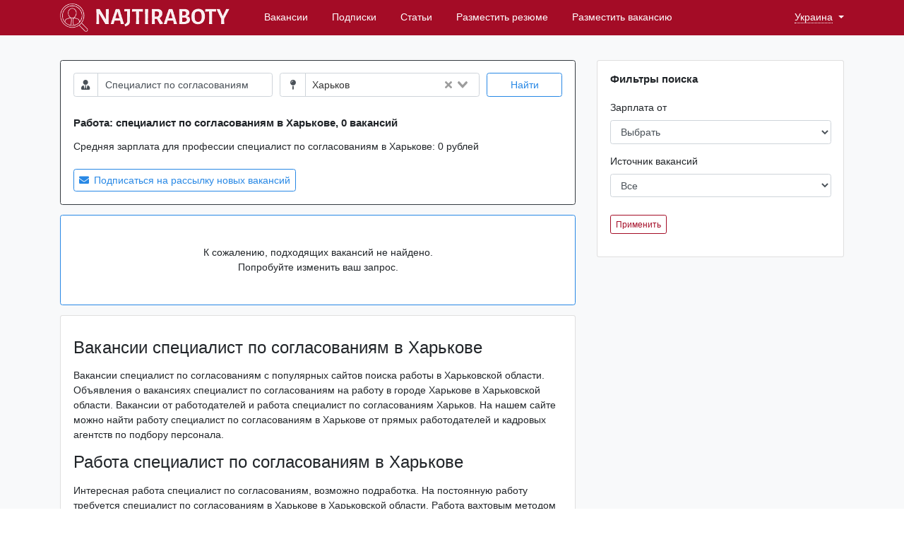

--- FILE ---
content_type: text/html; charset=UTF-8
request_url: https://harkov.najtiraboty.ru/svezhie-vakansii/specialist-po-soglasovaniam/
body_size: 4093
content:
<!DOCTYPE html>
<html lang="ru-RU">
<head>
    <meta charset="UTF-8" />
    <meta name="viewport" content="width=device-width, initial-scale=1">
        <link rel="apple-touch-icon" sizes="180x180" href="/favicon/apple-touch-icon.png">
<link rel="icon" type="image/png" sizes="32x32" href="/favicon/favicon-32x32.png">
<link rel="icon" type="image/png" sizes="16x16" href="/favicon/favicon-16x16.png">
<link rel="manifest" href="/favicon/site.webmanifest">
<link rel="mask-icon" href="/favicon/safari-pinned-tab.svg" color="#8a5bd5">
<link rel="shortcut icon" href="/favicon/favicon.ico">
<meta name="apple-mobile-web-app-title" content="NajtiRaboty">
<meta name="application-name" content="NajtiRaboty">
<meta name="msapplication-TileColor" content="#ffffff">
<meta name="msapplication-config" content="/favicon/browserconfig.xml">
<meta name="theme-color" content="#ffffff">    <link rel="stylesheet" href="https://use.fontawesome.com/releases/v5.7.1/css/all.css"
          integrity="sha384-fnmOCqbTlWIlj8LyTjo7mOUStjsKC4pOpQbqyi7RrhN7udi9RwhKkMHpvLbHG9Sr" crossorigin="anonymous">
    <meta name="csrf-param" content="_csrf">
<meta name="csrf-token" content="VClacyVvxb84lNPFmHUqPM5NHs6h9EpsEVwRTPfgcWMifwIycQCX0Ev9mLbNWGBejwstn_eXJj17Bms6uIQ-Wg==">
    <title>Специалист по согласованиям, работа специалистом по согласованиям, вакансии специалист по согласованиям в Харькове</title>    <meta name="keywords" content="Работа специалист по согласованиям, вакансии специалист по согласованиям, найти работу специалист по согласованиям, работа специалист по согласованиям в Харькове, вакансии специалист по согласованиям в Харькове">
<meta name="description" content="Поиск работы специалист по согласованиям в Харькове в Харьковской области на NajtiRaboty.ru. Несколько Миллионов свежих вакансий специалист по согласованиям каждый день с популярных сайтов работы.">
<meta name="yandex-verification" content="c00fb73175b3293d">
<link href="https://harkov.najtiraboty.ru/svezhie-vakansii/specialist-po-soglasovaniam/" rel="canonical">
<link href="https://www.najtiraboty.ru/assets/25dedf62d9ac17ba8a201b6d4646db26.css" rel="stylesheet">    <script>window.yaContextCb = window.yaContextCb || [] </script> 
<script async src="https://yandex.ru/ads/system/context.js"></script>
<script async src="https://cdn.digitalcaramel.com/caramel.js"></script>
<script>window.CaramelDomain = "najtiraboty.ru"</script>
</head>
<body>
<script src="/wwwnaraotyu.js"></script>
<div class="wrapper">
    <nav class="navbar navbar-expand-xl navbar-dark bg-primary">
    <div class="container">
        <button class="navbar-toggler" type="button" data-toggle="collapse" data-target="#navbarMainToggable"
                aria-controls="navbarMainToggable" aria-expanded="false" aria-label="Toggle navigation">
            <span class="navbar-toggler-icon"></span>
        </button>

        <a class="navbar-brand mr-0 mr-md-5" style="margin-top: -5px; margin-bottom: -5px;" href="/">
            <img src="/img/logo/nr-logo-rev_sm.png" class="brand-logo" alt="NajtiRaboty">
        </a>

        <div class="collapse navbar-collapse" id="navbarMainToggable">
            <ul class="navbar-nav mt-2 mt-lg-0 col-lg-12">
                <li class="nav-item">
                    <a class="nav-link" href="/svezhie-vakansii/">Вакансии</a>
                </li>
                <li class="nav-item">
                    <a class="nav-link" href="/subscribe/new/">Подписки</a>
                </li>
                <li class="nav-item">
                    <a class="nav-link" href="/stati/">Статьи</a>
                </li>
                <li class="nav-item">
                    <a class="nav-link" href="/razmestit-rezyume/">Разместить резюме</a>
                </li>
                <li class="nav-item">
                    <a class="nav-link" href="/razmestit-vakansiyu/">Разместить вакансию</a>
                </li>
            </ul>
        </div>

        <div class="country-switch">
    <span class="country-switch_btn dropdown-toggle" data-toggle="dropdown"
          aria-haspopup="true" aria-expanded="false"><span class="dotted">Украина</span>
        <i class="font-size-08 glyphicon glyphicon-menu-down" style="cursor: pointer;"></i></span>

    <ul class="dropdown-menu dropdown-menu-right dropdown-menu-md-left">
                    <a class="dropdown-item" href="https://www.najtiraboty.ru">Россия</a></li>
                    <a class="dropdown-item" href="https://belarus.najtiraboty.ru">Беларусь</a></li>
                    <a class="dropdown-item" href="https://kz.najtiraboty.ru">Казахстан</a></li>
            </ul>
</div>
    </div>
</nav>

<div class="pt-3 bg-light d-flex justify-content-center">
    </div>
    <div class="bg-light pt-4 pb-5 flex-grow-1">
            <div class="container">
        <div class="row">
    <div class="col-md-8 search-results">
        <div class="card border-dark">
    <div class="card-body ">
        <form action="/svezhie-vakansii/" id="searchMain">
    <div class="form-row">
        <div class="col-lg-5 mb-3">
            <div class="input-group">
                <div class="input-group-prepend">
                    <span class="input-group-text bg-white"><i class="fa fa-user-tie"></i></span>
                </div>
                <input class="form-control" name="job" type="text" placeholder="Должность"
                       value="Специалист по согласованиям">
            </div>
        </div>
        <div class="col-lg-5 mb-3">
            <div class="input-group" id="searchApp">
                <div class="input-group-prepend">
                    <span class="input-group-text bg-white"><i class="fa fa-map-pin" style="margin: 0 3px;"></i></span>
                </div>
                <city-input value="Харьков"></city-input>
            </div>
        </div>
        <div class="col-lg-2 mb-3">
            <button class="btn btn-block btn-outline-info">Найти</button>
        </div>
    </div>
</form>
        <h1 class="font-size-11 font-bold mt-3 mb-0">Работа:
            специалист по согласованиям в Харькове,
            0            вакансий        </h1>

                    <div class="search-header_info mt-3">
                Средняя зарплата для профессии специалист по согласованиям в Харькове:
                <span class="text-nowrap">0 рублей</span>
            </div>
        
                    <div class="mt-4 text-center text-lg-left">
                <a href="/subscribe/new/?city=Харьков&query=Специалист по согласованиям"
                   class="btn btn-outline-info" style="padding: 0.35rem 0.5rem 0.3rem;">
                    <i class="fa fa-envelope mr-1"></i>
                    Подписаться на рассылку новых вакансий</a>
            </div>
        
                                </div>
</div>
        <div id="w1" class="list-view"><div class="empty"><div class="card border-info my-3">
    <div class="panel-body text-center py-5 px-4">
        К сожалению, подходящих вакансий не найдено.<br>Попробуйте изменить ваш запрос.
    </div>
</div></div></div>
        
            <div class="card">
        <div class="card-body search-text">
                            <h2>Вакансии специалист по согласованиям в Харькове</h2>
<p>Вакансии специалист по согласованиям с популярных сайтов поиска работы в Харьковской области. Объявления о вакансиях специалист по согласованиям на работу в городе Харькове в Харьковской области.
Вакансии от работодателей и работа специалист по согласованиям Харьков. На нашем сайте можно найти работу специалист по согласованиям в Харькове от прямых работодателей и кадровых агентств по подбору персонала.</p>
<h2>Работа специалист по согласованиям в Харькове</h2>
<p>Интересная работа специалист по согласованиям, возможно подработка. На постоянную работу требуется специалист по согласованиям в Харькове в Харьковской области. 
Работа вахтовым методом в Москве.
Сайт вакансий в Харькове работа карьера ру.</p>                                    </div>
    </div>
    </div>

    <div class="col-md-4 d-none d-md-block">
        
<!--noindex-->
<div class="card">
    <div class="card-body">
        <h5 class="card-title mb-4">Фильтры поиска</h5>

        <form action="/svezhie-vakansii/" id="searchFilters" method="get">
            <div class="form-group" style="margin-top: 5px;">
                <label for="salary_from">Зарплата от</label>
                <div class="row">
                    <div class="col-lg-12">
                        <select class="form-control selectpicker" name="salary_from">
<option value="">Выбрать</option>
<option value="10000">10 000 руб</option>
<option value="20000">20 000 руб</option>
<option value="35000">35 000 руб</option>
<option value="50000">50 000 руб</option>
</select>                    </div>
                </div>
            </div>
            <div class="form-group margin-bottom-30">
                <label for="feed">Источник вакансий</label>
                <div class="row">
                    <div class="col-lg-12">
                        <select class="form-control selectpicker" name="feed">
<option value="">Все</option>
<option value="26">9955599.ru</option>
<option value="25">9955599.ru 2</option>
<option value="13">Cityvacancies.ru</option>
<option value="44">GdeRabota.ru</option>
<option value="10">HH.kz</option>
<option value="42">HH.ru P</option>
<option value="43">HH.ru S</option>
<option value="9">Jcat.ru</option>
<option value="4">Ludi.by</option>
<option value="8">mjobs 3 premium</option>
<option value="1">Mjobs.ru</option>
<option value="2">Mjobs.ru premium</option>
<option value="24">Oxrana1.ru</option>
<option value="35">rabota.by</option>
<option value="21">SuperJob.ru</option>
<option value="27">Zarplata 3</option>
<option value="28">Zarplata 3P</option>
</select>                    </div>
                </div>
            </div>
            <input type="hidden" name="job" value="" onload="alert()">
            <input type="hidden" name="city" value="">

            <div class="form-group" style="margin-top: 25px;">
                <button class="btn btn-sm btn-outline-primary" type="submit">Применить</button>
            </div>
        </form>
    </div>
</div>
<!--/noindex-->

    </div>
</div>


    </div>
    </div>
    <footer class="footer">
    <div class="container footer-container">
        <div class="row">
            <div class="col-md-4 col-xs-6 margin-bottom-5">
                <ul class="list-unstyled simple-list">
                    <li class="footer-item footer-title">Поиск работы</li>
                    <li class="footer-item">
                        <a href="https://www.najtiraboty.ru/vakansii-v-gorodah-rossii/" class="footer-link">
                            Работа в городах России
                        </a>
                    </li>
                    <li class="footer-item">
                        <a href="/svezhie-vakansii/popular/" class="footer-link">
                            Популярные профессии
                        </a>
                    </li>
                    <li class="footer-item">
                        <a href="/subscribe/new/" class="footer-link">
                            Рассылки вакансий
                            <i class="glyphicon glyphicon-envelope footer-item__icon"></i>
                        </a>
                    </li>
                    <li class="footer-item">
                        <a href="https://www.najtiraboty.ru/stati/" class="footer-link">
                            Статьи о работе
                            <i class="glyphicon glyphicon-envelope footer-item__icon"></i>
                        </a>
                    </li>
                </ul>
            </div>
            <div class="col-md-4 col-xs-6">
                <ul class="list-unstyled simple-list">
                    <li class="footer-item footer-title">Сервисы</li>
                    <li class="footer-item">
                        <a href="/proizvodstvennyj-kalendar/" class="footer-link">
                            Производственный календарь
                        </a>
                    </li>
                    <li class="footer-item">
                        <a href="/razmestit-rezyume/" class="footer-link">Разместить резюме</a>
                    </li>
                    <li class="footer-item">
                        <a href="/razmestit-vakansiyu/" class="footer-link">Разместить вакансию</a>
                    </li>
                    <li class="footer-item">
                        <a href="https://www.najtiraboty.ru/kontakty/" class="footer-link">Контакты</a>
                    </li>
                </ul>
            </div>
            <div class="col-md-4 text-lg-right">
                <span class="footer-copy">&copy; 2026 NajtiRaboty.ru</span>
                                    <!--LiveInternet counter-->
<a href="https://www.liveinternet.ru/click;najtiraboty"
   target="_blank">
    <img id="licnt6F5C" width="15" height="15" style="border:0"
         title="LiveInternet"
         src="[data-uri]"
         alt="" /></a>
<script>(function (d, s) {
        d.getElementById("licnt6F5C").src =
            "https://counter.yadro.ru/hit;najtiraboty?t44.1;r" + escape(d.referrer) +
            ((typeof (s) == "undefined") ? "" : ";s" + s.width + "*" + s.height + "*" +
                (s.colorDepth ? s.colorDepth : s.pixelDepth)) + ";u" + escape(d.URL) +
            ";h" + escape(d.title.substring(0, 150)) + ";" + Math.random()
    })
    (document, screen)</script><!--/LiveInternet-->
                            </div>
        </div>

            </div>
</footer>

</div>
<script src="https://www.najtiraboty.ru/assets/5880f1b29d51a2d24bbd72f94a6c68f7.js"></script></body>
</html>


--- FILE ---
content_type: text/html;charset=UTF-8
request_url: https://data.killbot.ru/cn.php?url=aHR0cHM6Ly9oYXJrb3YubmFqdGlyYWJvdHkucnUvc3ZlemhpZS12YWthbnNpaS9zcGVjaWFsaXN0LXBvLXNvZ2xhc292YW5pYW0v&r=&png=74&raf=39&lv=0&id=&p=&rr=1769002380708&u=eyJDIjp7Im1heFRvdWNoUG9pbnRzIjowLCJCIjpmYWxzZX0sIkQiOnsidmVuZG9yIjoiR29vZ2xlIEluYy4iLCJBIjoiR29vZ2xlIFN3aWZ0U2hhZGVyIiwiQTEiOiJHb29nbGUgU3dpZnRTaGFkZXIifSwiaCI6eyJtIjozMiwibCI6ODE5MiwibyI6MjU2LCJpIjo4MTkyLCJqIjoxNiwicyI6eyIwIjo4MTkyLCIxIjo4MTkyfX0sInBsdWdpbnMiOm51bGwsImciOnsidGltZVpvbmUiOiJVVEMiLCJsb2NhbGUiOiJlbi1VUyJ9LCJ1Ijp7ImpzSGVhcFNpemVMaW1pdCI6NjYyMDAwMDAwfSwidiI6MX0=&g=iVBORw0KGgoAAAANSUhEUgAAAIAAAABACAYAAADS1n9%2FAAAENUlEQVR4Xu3UhVIUUBTG8e0Ouru7O59IEVQQDDBAQEXFBgN2l1JABVSwUSRt6SVVlLAwQCycOecxzrkz9wG%2B%2F%2FzuFQoEgnWhUCjgS7aBkAFQfgAikQgA1OsnBXzoFBjaWIW%2FvlgsBgB1ugk663mpYDijGgFIJBIAUKs1cxZCBUY2GRCAVCoFADWacULzeepophEByGQyAGBSj3EVQgXGskwIQC6XAwCjapTQfJ46vrkGASgUCgBgUI5wFUIFzFtqEYBSqQQA1YphQvN56sTWOgSgUqkAQJV8iKsQKjCZXY8A1Go1ALggGyQ0n6dO5TQgAI1GAwDOS19xFUIFprddRABarRYAnJO8JDSfp87kXkIAOp0OAJwVv%2BAqhArM5jUiAL1eDwAqRc8Jzeepr7c3IQALCwsAUCF8xlUIFXizoxkBWFpaAoAzgqeE5vPUtzsvIwArKysAcHr9CVchVGBu1xUEYG1tDQBO%2FXtMaD5PfZd%2FFQHY2NgAgJN%2FB7gKoQLvC1oQgK2tLQA48aef0HyeOr%2B7FQHY2dkBgOO%2F%2B7gKoQILe9oQgL29PQA49quX0Hyeurj3GgJwcHAAAOVrPVyFUIGlfdcRgKOjIwA4%2BrOb0Hye%2BqHwBgJwcnICAEdWH3EVQgU%2BFrUjAGdnZwBweKWL0Hye%2Bml%2FBwJwcXEBAGU%2FHnIVQgU%2BF99EAK6urgDg0PcHhObz1C8ltxCAm5sbADj4rZOrECqwXHobAbi7uwOAA1%2FvE5rPU78euIMAPDw8AEDp8j2uQqjAt4N3EYCnpycAKPlyl9B8nvr90D0E4OXlBQCKP9%2FhKoQK%2FCi7jwC8vb0BwP5PtwnN56krhzsRgI%2BPDwAo%2BniLqxAqsHrkAQLw9fUFAIUfbhKaz1N%2FHn2IAPz8%2FADAvqUOrkKowFp5FwLw9%2FcHAHsX2wnN56m%2Fjj1CAAEBAQBgz8INrkKowO%2Fj3QggMDAQAOyev05oPk%2F9c6IHAQQFBQGAgvfXuAqhAn9P9iKA4OBgAJD%2Fro3QfJ7671QfAggJCQEAu%2BZauQqhAuun%2BxFAaGgoANj5toXQfJ4qODOAAMLCwgDAjjdXuQqhAsKKxwggPDwcAGx%2FfYXQfJ4qqnyCACIiIgBA3uxlrkKogPjsUwQQGRkJAHJnmgnN56mSc88QQFRUFADYNt3EVQgVkJ5%2FjgCio6MBQM5UI6H5PFV24QUCiImJAQDZk5e4CqEC8qqXCCA2NhYAbJ24SGg%2BT1VUv0IAcXFxAGCLuYGrECqgNAwigPj4eACwebye0HyeqjIOIYCEhAQAkDVWx1UIFVCbhhFAYmIiAMgcrSU0n6dqakYQQFJSEgDYNFLDVQgV0NaOIoDk5GQAkDFsIjSfp%2BrqxhBASkoKANg4ZOQqhAro68cRQGpqKgDYMGggNJ%2BnWjSYEUBaWhoA4Eu0QXp6OgMg%2FAD%2BA8NKSfB4tp8SAAAAAElFTkSuQmCC&c=17690023788845332&ng=0
body_size: 241
content:
{"bot":false,"fraud":false,"l":true,"bl":false,"wl":false,"tm":"42","vpn":0,"net_id":4160945137,"capt":false,"d":false,"os":"Mac OS X","snsht":495876374,"snsht_d":2154541700,"sess":"17690023788845332","UserID":"151441428662410990","ip":"3.16.152.18","t":true,"net_t":"mob","sc":true,"cv":"2b828d2cde0b1ef9f7feaad833dba80b","metr":"83363332"}

--- FILE ---
content_type: application/javascript
request_url: https://www.najtiraboty.ru/assets/5880f1b29d51a2d24bbd72f94a6c68f7.js
body_size: 123951
content:
/*

 Copyright (c) 2016 Federico Zivolo and contributors

 Permission is hereby granted, free of charge, to any person obtaining a copy
 of this software and associated documentation files (the "Software"), to deal
 in the Software without restriction, including without limitation the rights
 to use, copy, modify, merge, publish, distribute, sublicense, and/or sell
 copies of the Software, and to permit persons to whom the Software is
 furnished to do so, subject to the following conditions:

 The above copyright notice and this permission notice shall be included in all
 copies or substantial portions of the Software.

 THE SOFTWARE IS PROVIDED "AS IS", WITHOUT WARRANTY OF ANY KIND, EXPRESS OR
 IMPLIED, INCLUDING BUT NOT LIMITED TO THE WARRANTIES OF MERCHANTABILITY,
 FITNESS FOR A PARTICULAR PURPOSE AND NONINFRINGEMENT. IN NO EVENT SHALL THE
 AUTHORS OR COPYRIGHT HOLDERS BE LIABLE FOR ANY CLAIM, DAMAGES OR OTHER
 LIABILITY, WHETHER IN AN ACTION OF CONTRACT, TORT OR OTHERWISE, ARISING FROM,
 OUT OF OR IN CONNECTION WITH THE SOFTWARE OR THE USE OR OTHER DEALINGS IN THE
 SOFTWARE.
*/
!function(m,v){"object"==typeof module&&"object"==typeof module.exports?module.exports=m.document?v(m,!0):function(m){if(!m.document)throw Error("jQuery requires a window with a document");return v(m)}:v(m)}("undefined"!=typeof window?window:this,function(m,v){function u(a,l,c){var b,n,d=(c=c||R).createElement("script");if(d.text=a,l)for(b in ga)(n=l[b]||l.getAttribute&&l.getAttribute(b))&&d.setAttribute(b,n);c.head.appendChild(d).parentNode.removeChild(d)}function e(a){return null==a?a+"":"object"==
typeof a||"function"==typeof a?b[f.call(a)]||"object":typeof a}function r(a){var l=!!a&&"length"in a&&a.length,c=e(a);return!F(a)&&!W(a)&&("array"===c||0===l||"number"==typeof l&&0<l&&l-1 in a)}function d(a,l){return a.nodeName&&a.nodeName.toLowerCase()===l.toLowerCase()}function g(a,l,c){return F(l)?k.grep(a,function(a,b){return!!l.call(a,b,a)!==c}):l.nodeType?k.grep(a,function(a){return a===l!==c}):"string"!=typeof l?k.grep(a,function(a){return-1<z.call(l,a)!==c}):k.filter(l,a,c)}function L(a,l){for(;(a=
a[l])&&1!==a.nodeType;);return a}function B(a){return a}function C(a){throw a;}function q(a,l,c,b){var n;try{a&&F(n=a.promise)?n.call(a).done(l).fail(c):a&&F(n=a.then)?n.call(a,l,c):l.apply(void 0,[a].slice(b))}catch(d){c.apply(void 0,[d])}}function T(){R.removeEventListener("DOMContentLoaded",T);m.removeEventListener("load",T);k.ready()}function E(a,l){return l.toUpperCase()}function X(a){return a.replace(Rc,"ms-").replace(Sc,E)}function U(){this.expando=k.expando+U.uid++}function x(a,l,c){var b,
n;if(void 0===c&&1===a.nodeType)if(b="data-"+l.replace(Tc,"-$&").toLowerCase(),"string"==typeof(c=a.getAttribute(b))){try{c="true"===(n=c)||"false"!==n&&("null"===n?null:n===+n+""?+n:bb.test(n)?JSON.parse(n):n)}catch(d){}ra.set(a,l,c)}else c=void 0;return c}function K(a,l,c,b){var n,d,f=20,h=b?function(){return b.cur()}:function(){return k.css(a,l,"")},p=h(),e=c&&c[3]||(k.cssNumber[l]?"":"px"),g=a.nodeType&&(k.cssNumber[l]||"px"!==e&&+p)&&lb.exec(k.css(a,l));if(g&&g[3]!==e){p/=2;e=e||g[3];for(g=+p||
1;f--;)k.style(a,l,g+e),0>=(1-d)*(1-(d=h()/p||.5))&&(f=0),g/=d;g*=2;k.style(a,l,g+e);c=c||[]}return c&&(g=+g||+p||0,n=c[1]?g+(c[1]+1)*c[2]:+c[2],b&&(b.unit=e,b.start=g,b.end=n)),n}function t(a,l){for(var c,b,n,d,f,h,p,e=[],g=0,A=a.length;g<A;g++)(b=a[g]).style&&(c=b.style.display,l?("none"===c&&(e[g]=S.get(b,"display")||null,e[g]||(b.style.display="")),""===b.style.display&&tb(b)&&(e[g]=(p=f=d=void 0,f=(n=b).ownerDocument,h=n.nodeName,(p=Ua[h])||(d=f.body.appendChild(f.createElement(h)),p=k.css(d,
"display"),d.parentNode.removeChild(d),"none"===p&&(p="block"),Ua[h]=p)))):"none"!==c&&(e[g]="none",S.set(b,"display",c)));for(g=0;g<A;g++)null!=e[g]&&(a[g].style.display=e[g]);return a}function O(a,l){var c;return c="undefined"!=typeof a.getElementsByTagName?a.getElementsByTagName(l||"*"):"undefined"!=typeof a.querySelectorAll?a.querySelectorAll(l||"*"):[],void 0===l||l&&d(a,l)?k.merge([a],c):c}function G(a,l){for(var c=0,b=a.length;c<b;c++)S.set(a[c],"globalEval",!l||S.get(l[c],"globalEval"))}function aa(a,
l,c,b,n){for(var d,f,h,p,g=l.createDocumentFragment(),A=[],q=0,t=a.length;q<t;q++)if((d=a[q])||0===d)if("object"===e(d))k.merge(A,d.nodeType?[d]:d);else if(Ia.test(d)){f=f||g.appendChild(l.createElement("div"));h=(mc.exec(d)||["",""])[1].toLowerCase();h=Pa[h]||Pa._default;f.innerHTML=h[1]+k.htmlPrefilter(d)+h[2];for(h=h[0];h--;)f=f.lastChild;k.merge(A,f.childNodes);(f=g.firstChild).textContent=""}else A.push(l.createTextNode(d));g.textContent="";for(q=0;d=A[q++];)if(b&&-1<k.inArray(d,b))n&&n.push(d);
else if(p=Cb(d),f=O(g.appendChild(d),"script"),p&&G(f),c)for(h=0;d=f[h++];)Db.test(d.type||"")&&c.push(d);return g}function V(){return!0}function I(){return!1}function ta(a,l){var c;a:{try{c=R.activeElement;break a}catch(b){}c=void 0}return a===c==("focus"===l)}function J(a,l,c,b,n,d){var f,h;if("object"==typeof l){for(h in"string"!=typeof c&&(b=b||c,c=void 0),l)J(a,h,c,b,l[h],d);return a}if(null==b&&null==n?(n=c,b=c=void 0):null==n&&("string"==typeof c?(n=b,b=void 0):(n=b,b=c,c=void 0)),!1===n)n=
I;else if(!n)return a;return 1===d&&(f=n,(n=function(a){return k().off(a),f.apply(this,arguments)}).guid=f.guid||(f.guid=k.guid++)),a.each(function(){k.event.add(this,l,n,b,c)})}function na(a,l,c){c?(S.set(a,l,!1),k.event.add(a,l,{namespace:!1,handler:function(a){var b,n,d=S.get(this,l);if(1&a.isTrigger&&this[l])if(d.length)(k.event.special[l]||{}).delegateType&&a.stopPropagation();else{if(d=ca.call(arguments),S.set(this,l,d),b=c(this,l),this[l](),d!==(n=S.get(this,l))||b?S.set(this,l,!1):n={},d!==
n)return a.stopImmediatePropagation(),a.preventDefault(),n.value}else d.length&&(S.set(this,l,{value:k.event.trigger(k.extend(d[0],k.Event.prototype),d.slice(1),this)}),a.stopImmediatePropagation())}})):void 0===S.get(a,l)&&k.event.add(a,l,V)}function ua(a,l){return d(a,"table")&&d(11!==l.nodeType?l:l.firstChild,"tr")&&k(a).children("tbody")[0]||a}function Qa(a){return a.type=(null!==a.getAttribute("type"))+"/"+a.type,a}function va(a){return"true/"===(a.type||"").slice(0,5)?a.type=a.type.slice(5):
a.removeAttribute("type"),a}function za(a,l){var c,b,n,d,f,h;if(1===l.nodeType){if(S.hasData(a)&&(c=S.access(a),b=S.set(l,c),h=c.events))for(n in delete b.handle,b.events={},h)for(c=0,b=h[n].length;c<b;c++)k.event.add(l,n,h[n][c]);ra.hasData(a)&&(d=ra.access(a),f=k.extend({},d),ra.set(l,f))}}function Ba(a,l,c,b){l=ma.apply([],l);var n,d,f,h,p=0,e=a.length,g=e-1,A=l[0],q=F(A);if(q||1<e&&"string"==typeof A&&!M.checkClone&&zc.test(A))return a.each(function(n){var d=a.eq(n);q&&(l[0]=A.call(this,n,d.html()));
Ba(d,l,c,b)});if(e&&(d=(n=aa(l,a[0].ownerDocument,!1,a,b)).firstChild,1===n.childNodes.length&&(n=d),d||b)){for(f=(d=k.map(O(n,"script"),Qa)).length;p<e;p++)h=n,p!==g&&(h=k.clone(h,!0,!0),f&&k.merge(d,O(h,"script"))),c.call(a[p],h,p);if(f)for(n=d[d.length-1].ownerDocument,k.map(d,va),p=0;p<f;p++)h=d[p],Db.test(h.type||"")&&!S.access(h,"globalEval")&&k.contains(n,h)&&(h.src&&"module"!==(h.type||"").toLowerCase()?k._evalUrl&&!h.noModule&&k._evalUrl(h.src,{nonce:h.nonce||h.getAttribute("nonce")}):u(h.textContent.replace(Uc,
""),h,n))}return a}function oa(a,l,c){for(var b=l?k.filter(l,a):a,n=0;null!=(l=b[n]);n++)c||1!==l.nodeType||k.cleanData(O(l)),l.parentNode&&(c&&Cb(l)&&G(O(l,"script")),l.parentNode.removeChild(l));return a}function ha(a,l,c){var b,n,d,f,h=a.style;return(c=c||Eb(a))&&(""!==(f=c.getPropertyValue(l)||c[l])||Cb(a)||(f=k.style(a,l)),!M.pixelBoxStyles()&&bc.test(f)&&cc.test(l)&&(b=h.width,n=h.minWidth,d=h.maxWidth,h.minWidth=h.maxWidth=h.width=f,f=c.width,h.width=b,h.minWidth=n,h.maxWidth=d)),void 0!==
f?f+"":f}function Xa(a,l){return{get:function(){if(!a())return(this.get=l).apply(this,arguments);delete this.get}}}function Ka(a){var l;if(!(l=k.cssProps[a]||Ac[a])){if(!(a in nc)){a:{l=a;for(var c=l[0].toUpperCase()+l.slice(1),b=ka.length;b--;)if((l=ka[b]+c)in nc)break a;l=void 0}a=Ac[a]=l||a}l=a}return l}function fa(a,l,c){return(a=lb.exec(l))?Math.max(0,a[2]-(c||0))+(a[3]||"px"):l}function ia(a,l,c,b,n,d){var f="width"===l?1:0,h=0,p=0;if(c===(b?"border":"content"))return 0;for(;4>f;f+=2)"margin"===
c&&(p+=k.css(a,c+N[f],!0,n)),b?("content"===c&&(p-=k.css(a,"padding"+N[f],!0,n)),"margin"!==c&&(p-=k.css(a,"border"+N[f]+"Width",!0,n))):(p+=k.css(a,"padding"+N[f],!0,n),"padding"!==c?p+=k.css(a,"border"+N[f]+"Width",!0,n):h+=k.css(a,"border"+N[f]+"Width",!0,n));return!b&&0<=d&&(p+=Math.max(0,Math.ceil(a["offset"+l[0].toUpperCase()+l.slice(1)]-d-p-h-.5))||0),p}function Ca(a,l,c){var b=Eb(a),n=(!M.boxSizingReliable()||c)&&"border-box"===k.css(a,"boxSizing",!1,b),d=n,f=ha(a,l,b),h="offset"+l[0].toUpperCase()+
l.slice(1);if(bc.test(f)){if(!c)return f;f="auto"}return(!M.boxSizingReliable()&&n||"auto"===f||!parseFloat(f)&&"inline"===k.css(a,"display",!1,b))&&a.getClientRects().length&&(n="border-box"===k.css(a,"boxSizing",!1,b),(d=h in a)&&(f=a[h])),(f=parseFloat(f)||0)+ia(a,l,c||(n?"border":"content"),d,b,f)+"px"}function Aa(a,l,c,b,n){return new Aa.prototype.init(a,l,c,b,n)}function wa(){Ya&&(!1===R.hidden&&m.requestAnimationFrame?m.requestAnimationFrame(wa):m.setTimeout(wa,k.fx.interval),k.fx.tick())}
function Za(){return m.setTimeout(function(){mb=void 0}),mb=Date.now()}function Ra(a,l){var c,b=0,n={height:a};for(l=l?1:0;4>b;b+=2-l)n["margin"+(c=N[b])]=n["padding"+c]=a;return l&&(n.opacity=n.width=a),n}function db(a,l,c){for(var b,n=(da.tweeners[l]||[]).concat(da.tweeners["*"]),d=0,f=n.length;d<f;d++)if(b=n[d].call(c,l,a))return b}function da(a,l,c){var b,n=0,d=da.prefilters.length,f=k.Deferred().always(function(){delete h.elem}),h=function(){if(b)return!1;for(var l=mb||Za(),l=Math.max(0,p.startTime+
p.duration-l),c=1-(l/p.duration||0),y=0,n=p.tweens.length;y<n;y++)p.tweens[y].run(c);return f.notifyWith(a,[p,c,l]),1>c&&n?l:(n||f.notifyWith(a,[p,1,0]),f.resolveWith(a,[p]),!1)},p=f.promise({elem:a,props:k.extend({},l),opts:k.extend(!0,{specialEasing:{},easing:k.easing._default},c),originalProperties:l,originalOptions:c,startTime:mb||Za(),duration:c.duration,tweens:[],createTween:function(l,c){var b=k.Tween(a,p.opts,l,c,p.opts.specialEasing[l]||p.opts.easing);return p.tweens.push(b),b},stop:function(l){var c=
0,y=l?p.tweens.length:0;if(b)return this;for(b=!0;c<y;c++)p.tweens[c].run(1);return l?(f.notifyWith(a,[p,1,0]),f.resolveWith(a,[p,l])):f.rejectWith(a,[p,l]),this}});c=p.props;!function(a,l){var c,b,y,n,D;for(c in a)if(y=l[b=X(c)],n=a[c],Array.isArray(n)&&(y=n[1],n=a[c]=n[0]),c!==b&&(a[b]=n,delete a[c]),(D=k.cssHooks[b])&&"expand"in D)for(c in n=D.expand(n),delete a[b],n)c in a||(a[c]=n[c],l[c]=y);else l[b]=y}(c,p.opts.specialEasing);for(;n<d;n++)if(l=da.prefilters[n].call(p,a,c,p.opts))return F(l.stop)&&
(k._queueHooks(p.elem,p.opts.queue).stop=l.stop.bind(l)),l;return k.map(c,db,p),F(p.opts.start)&&p.opts.start.call(a,p),p.progress(p.opts.progress).done(p.opts.done,p.opts.complete).fail(p.opts.fail).always(p.opts.always),k.fx.timer(k.extend(h,{elem:a,anim:p,queue:p.opts.queue})),p}function La(a){return(a.match(Ma)||[]).join(" ")}function Da(a){return a.getAttribute&&a.getAttribute("class")||""}function xa(a){return Array.isArray(a)?a:"string"==typeof a&&a.match(Ma)||[]}function Ga(a,l,c,b){var n;
if(Array.isArray(l))k.each(l,function(l,n){c||dc.test(a)?b(a,n):Ga(a+"["+("object"==typeof n&&null!=n?l:"")+"]",n,c,b)});else if(c||"object"!==e(l))b(a,l);else for(n in l)Ga(a+"["+n+"]",l[n],c,b)}function ub(a){return function(l,c){"string"!=typeof l&&(c=l,l="*");var b,n=0,d=l.toLowerCase().match(Ma)||[];if(F(c))for(;b=d[n++];)"+"===b[0]?(b=b.slice(1)||"*",(a[b]=a[b]||[]).unshift(c)):(a[b]=a[b]||[]).push(c)}}function la(a,l,c,b){function n(h){var p;return d[h]=!0,k.each(a[h]||[],function(a,h){var k=
h(l,c,b);return"string"!=typeof k||f||d[k]?f?!(p=k):void 0:(l.dataTypes.unshift(k),n(k),!1)}),p}var d={},f=a===Ob;return n(l.dataTypes[0])||!d["*"]&&n("*")}function Ha(a,l){var c,b,n=k.ajaxSettings.flatOptions||{};for(c in l)void 0!==l[c]&&((n[c]?a:b||(b={}))[c]=l[c]);return b&&k.extend(!0,a,b),a}var Y=[],R=m.document,eb=Object.getPrototypeOf,ca=Y.slice,ma=Y.concat,ba=Y.push,z=Y.indexOf,b={},f=b.toString,p=b.hasOwnProperty,A=p.toString,w=A.call(Object),M={},F=function(a){return"function"==typeof a&&
"number"!=typeof a.nodeType},W=function(a){return null!=a&&a===a.window},ga={type:!0,src:!0,nonce:!0,noModule:!0},k=function(a,l){return new k.fn.init(a,l)},Na=/^[\s\uFEFF\xA0]+|[\s\uFEFF\xA0]+$/g;k.fn=k.prototype={jquery:"3.4.1",constructor:k,length:0,toArray:function(){return ca.call(this)},get:function(a){return null==a?ca.call(this):0>a?this[a+this.length]:this[a]},pushStack:function(a){a=k.merge(this.constructor(),a);return a.prevObject=this,a},each:function(a){return k.each(this,a)},map:function(a){return this.pushStack(k.map(this,
function(l,c){return a.call(l,c,l)}))},slice:function(){return this.pushStack(ca.apply(this,arguments))},first:function(){return this.eq(0)},last:function(){return this.eq(-1)},eq:function(a){var l=this.length;a=+a+(0>a?l:0);return this.pushStack(0<=a&&a<l?[this[a]]:[])},end:function(){return this.prevObject||this.constructor()},push:ba,sort:Y.sort,splice:Y.splice};k.extend=k.fn.extend=function(){var a,l,c,b,n,d,f=arguments[0]||{},h=1,p=arguments.length,e=!1;"boolean"==typeof f&&(e=f,f=arguments[h]||
{},h++);"object"==typeof f||F(f)||(f={});for(h===p&&(f=this,h--);h<p;h++)if(null!=(a=arguments[h]))for(l in a)b=a[l],"__proto__"!==l&&f!==b&&(e&&b&&(k.isPlainObject(b)||(n=Array.isArray(b)))?(c=f[l],d=n&&!Array.isArray(c)?[]:n||k.isPlainObject(c)?c:{},n=!1,f[l]=k.extend(e,d,b)):void 0!==b&&(f[l]=b));return f};k.extend({expando:"jQuery"+("3.4.1"+Math.random()).replace(/\D/g,""),isReady:!0,error:function(a){throw Error(a);},noop:function(){},isPlainObject:function(a){var l,c;return!(!a||"[object Object]"!==
f.call(a))&&(!(l=eb(a))||"function"==typeof(c=p.call(l,"constructor")&&l.constructor)&&A.call(c)===w)},isEmptyObject:function(a){for(var l in a)return!1;return!0},globalEval:function(a,l){u(a,{nonce:l&&l.nonce})},each:function(a,l){var c,b=0;if(r(a))for(c=a.length;b<c&&!1!==l.call(a[b],b,a[b]);b++);else for(b in a)if(!1===l.call(a[b],b,a[b]))break;return a},trim:function(a){return null==a?"":(a+"").replace(Na,"")},makeArray:function(a,l){var c=l||[];return null!=a&&(r(Object(a))?k.merge(c,"string"==
typeof a?[a]:a):ba.call(c,a)),c},inArray:function(a,l,c){return null==l?-1:z.call(l,a,c)},merge:function(a,l){for(var c=+l.length,b=0,n=a.length;b<c;b++)a[n++]=l[b];return a.length=n,a},grep:function(a,l,c){var b=[],n=0,d=a.length;for(c=!c;n<d;n++)!l(a[n],n)!==c&&b.push(a[n]);return b},map:function(a,l,c){var b,n,d=0,f=[];if(r(a))for(b=a.length;d<b;d++)null!=(n=l(a[d],d,c))&&f.push(n);else for(d in a)null!=(n=l(a[d],d,c))&&f.push(n);return ma.apply([],f)},guid:1,support:M});"function"==typeof Symbol&&
(k.fn[Symbol.iterator]=Y[Symbol.iterator]);k.each("Boolean Number String Function Array Date RegExp Object Error Symbol".split(" "),function(a,l){b["[object "+l+"]"]=l.toLowerCase()});var Q=function(a){function l(a,l,c,b){var n,y,d,D,f,h;y=l&&l.ownerDocument;h=l?l.nodeType:9;if(c=c||[],"string"!=typeof a||!a||1!==h&&9!==h&&11!==h)return c;if(!b&&((l?l.ownerDocument||l:V)!==E&&O(l),l=l||E,I)){if(11!==h&&(f=ha.exec(a)))if(n=f[1])if(9===h){if(!(d=l.getElementById(n)))return c;if(d.id===n)return c.push(d),
c}else{if(y&&(d=y.getElementById(n))&&aa(l,d)&&d.id===n)return c.push(d),c}else{if(f[2])return Y.apply(c,l.getElementsByTagName(a)),c;if((n=f[3])&&ba.getElementsByClassName&&l.getElementsByClassName)return Y.apply(c,l.getElementsByClassName(n)),c}if(!(!ba.qsa||R[a+" "]||W&&W.test(a)||1===h&&"object"===l.nodeName.toLowerCase())){if(n=a,y=l,1===h&&xa.test(a)){(D=l.getAttribute("id"))?D=D.replace(ia,Da):l.setAttribute("id",D=J);for(y=(h=u(a)).length;y--;)h[y]="#"+D+" "+q(h[y]);n=h.join(",");y=Ba.test(a)&&
g(l.parentNode)||l}try{return Y.apply(c,y.querySelectorAll(n)),c}catch(Z){R(a,!0)}finally{D===J&&l.removeAttribute("id")}}}return v(a.replace(ua,"$1"),l,c,b)}function c(){var a=[];return function ld(l,c){return a.push(l+" ")>z.cacheLength&&delete ld[a.shift()],ld[l+" "]=c}}function b(a){return a[J]=!0,a}function n(a){var l=E.createElement("fieldset");try{return!!a(l)}catch(c){return!1}finally{l.parentNode&&l.parentNode.removeChild(l)}}function d(a,l){for(var c=a.split("|"),b=c.length;b--;)z.attrHandle[c[b]]=
l}function f(a,l){var c=l&&a,b=c&&1===a.nodeType&&1===l.nodeType&&a.sourceIndex-l.sourceIndex;if(b)return b;if(c)for(;c=c.nextSibling;)if(c===l)return-1;return a?1:-1}function h(a){return function(l){return"input"===l.nodeName.toLowerCase()&&l.type===a}}function k(a){return function(l){var c=l.nodeName.toLowerCase();return("input"===c||"button"===c)&&l.type===a}}function p(a){return function(l){return"form"in l?l.parentNode&&!1===l.disabled?"label"in l?"label"in l.parentNode?l.parentNode.disabled===
a:l.disabled===a:l.isDisabled===a||l.isDisabled!==!a&&Vc(l)===a:l.disabled===a:"label"in l&&l.disabled===a}}function e(a){return b(function(l){return l=+l,b(function(c,b){for(var n,y=a([],c.length,l),d=y.length;d--;)c[n=y[d]]&&(c[n]=!(b[n]=c[n]))})})}function g(a){return a&&"undefined"!=typeof a.getElementsByTagName&&a}function A(){}function q(a){for(var l=0,c=a.length,b="";l<c;l++)b+=a[l].value;return b}function t(a,l,c){var b=l.dir,n=l.next,y=n||b,d=c&&"parentNode"===y,D=S++;return l.first?function(l,
c,n){for(;l=l[b];)if(1===l.nodeType||d)return a(l,c,n);return!1}:function(l,c,f){var h,Z,k,p=[N,D];if(f)for(;l=l[b];){if((1===l.nodeType||d)&&a(l,c,f))return!0}else for(;l=l[b];)if(1===l.nodeType||d)if(Z=(k=l[J]||(l[J]={}))[l.uniqueID]||(k[l.uniqueID]={}),n&&n===l.nodeName.toLowerCase())l=l[b]||l;else{if((h=Z[y])&&h[0]===N&&h[1]===D)return p[2]=h[2];if((Z[y]=p)[2]=a(l,c,f))return!0}return!1}}function w(a){return 1<a.length?function(l,c,b){for(var n=a.length;n--;)if(!a[n](l,c,b))return!1;return!0}:
a[0]}function r(a,l,c,b,n){for(var y,d=[],D=0,f=a.length,h=null!=l;D<f;D++)(y=a[D])&&(c&&!c(y,b,n)||(d.push(y),h&&l.push(D)));return d}function M(a,c,n,y,d,f){return y&&!y[J]&&(y=M(y)),d&&!d[J]&&(d=M(d,f)),b(function(b,D,f,h){var Z,k,p=[],Fa=[],sa=D.length,e;if(!(e=b)){e=c||"*";for(var g=f.nodeType?[f]:f,Ea=[],A=0,cb=g.length;A<cb;A++)l(e,g[A],Ea);e=Ea}e=!a||!b&&c?e:r(e,p,a,f,h);g=n?d||(b?a:sa||y)?[]:D:e;if(n&&n(e,g,f,h),y)for(Z=r(g,Fa),y(Z,[],f,h),f=Z.length;f--;)(k=Z[f])&&(g[Fa[f]]=!(e[Fa[f]]=k));
if(b){if(d||a){if(d){Z=[];for(f=g.length;f--;)(k=g[f])&&Z.push(e[f]=k);d(null,g=[],Z,h)}for(f=g.length;f--;)(k=g[f])&&-1<(Z=d?pa(b,k):p[f])&&(b[Z]=!(D[Z]=k))}}else g=r(g===D?g.splice(sa,g.length):g),d?d(null,D,g,h):Y.apply(D,g)})}function B(a){var l,c,b,n=a.length,y=z.relative[a[0].type];c=y||z.relative[" "];for(var d=y?1:0,f=t(function(a){return a===l},c,!0),D=t(function(a){return-1<pa(l,a)},c,!0),h=[function(a,c,b){a=!y&&(b||c!==G)||((l=c).nodeType?f(a,c,b):D(a,c,b));return l=null,a}];d<n;d++)if(c=
z.relative[a[d].type])h=[t(w(h),c)];else{if((c=z.filter[a[d].type].apply(null,a[d].matches))[J]){for(b=++d;b<n&&!z.relative[a[b].type];b++);return M(1<d&&w(h),1<d&&q(a.slice(0,d-1).concat({value:" "===a[d-2].type?"*":""})).replace(ua,"$1"),c,d<b&&B(a.slice(d,b)),b<n&&B(a=a.slice(b)),b<n&&q(a))}h.push(c)}return w(h)}var m,ba,z,C,L,u,F,v,G,Q,x,O,E,H,I,W,T,ga,aa,J="sizzle"+1*new Date,V=a.document,N=0,S=0,K=c(),X=c(),U=c(),R=c(),ta=function(a,l){return a===l&&(x=!0),0},na={}.hasOwnProperty,Na=[],va=Na.pop,
da=Na.push,Y=Na.push,ea=Na.slice,pa=function(a,l){for(var c=0,b=a.length;c<b;c++)if(a[c]===l)return c;return-1},ca=RegExp("[\\x20\\t\\r\\n\\f]+","g"),ua=RegExp("^[\\x20\\t\\r\\n\\f]+|((?:^|[^\\\\])(?:\\\\.)*)[\\x20\\t\\r\\n\\f]+$","g"),la=/^[\x20\t\r\n\f]*,[\x20\t\r\n\f]*/,ma=/^[\x20\t\r\n\f]*([>+~]|[\x20\t\r\n\f])[\x20\t\r\n\f]*/,xa=/[\x20\t\r\n\f]|>/,za=/:((?:\\.|[\w-]|[^\x00-\xa0])+)(?:\((('((?:\\.|[^\\'])*)'|"((?:\\.|[^\\"])*)")|((?:\\.|[^\\()[\]]|\[[\x20\t\r\n\f]*((?:\\.|[\w-]|[^\x00-\xa0])+)(?:[\x20\t\r\n\f]*([*^$|!~]?=)[\x20\t\r\n\f]*(?:'((?:\\.|[^\\'])*)'|"((?:\\.|[^\\"])*)"|((?:\\.|[\w-]|[^\x00-\xa0])+))|)[\x20\t\r\n\f]*\])*)|.*)\)|)/,
Aa=/^(?:\\.|[\w-]|[^\x00-\xa0])+$/,qa={ID:/^#((?:\\.|[\w-]|[^\x00-\xa0])+)/,CLASS:/^\.((?:\\.|[\w-]|[^\x00-\xa0])+)/,TAG:/^((?:\\.|[\w-]|[^\x00-\xa0])+|[*])/,ATTR:/^\[[\x20\t\r\n\f]*((?:\\.|[\w-]|[^\x00-\xa0])+)(?:[\x20\t\r\n\f]*([*^$|!~]?=)[\x20\t\r\n\f]*(?:'((?:\\.|[^\\'])*)'|"((?:\\.|[^\\"])*)"|((?:\\.|[\w-]|[^\x00-\xa0])+))|)[\x20\t\r\n\f]*\]/,PSEUDO:/^:((?:\\.|[\w-]|[^\x00-\xa0])+)(?:\((('((?:\\.|[^\\'])*)'|"((?:\\.|[^\\"])*)")|((?:\\.|[^\\()[\]]|\[[\x20\t\r\n\f]*((?:\\.|[\w-]|[^\x00-\xa0])+)(?:[\x20\t\r\n\f]*([*^$|!~]?=)[\x20\t\r\n\f]*(?:'((?:\\.|[^\\'])*)'|"((?:\\.|[^\\"])*)"|((?:\\.|[\w-]|[^\x00-\xa0])+))|)[\x20\t\r\n\f]*\])*)|.*)\)|)/,
CHILD:/^:(only|first|last|nth|nth-last)-(child|of-type)(?:\([\x20\t\r\n\f]*(even|odd|(([+-]|)(\d*)n|)[\x20\t\r\n\f]*(?:([+-]|)[\x20\t\r\n\f]*(\d+)|))[\x20\t\r\n\f]*\)|)/i,bool:/^(?:checked|selected|async|autofocus|autoplay|controls|defer|disabled|hidden|ismap|loop|multiple|open|readonly|required|scoped)$/i,needsContext:/^[\x20\t\r\n\f]*[>+~]|:(even|odd|eq|gt|lt|nth|first|last)(?:\([\x20\t\r\n\f]*((?:-\d)?\d*)[\x20\t\r\n\f]*\)|)(?=[^-]|$)/i},oa=/HTML$/i,Ca=/^(?:input|select|textarea|button)$/i,wa=
/^h\d$/i,ra=/^[^{]+\{\s*\[native \w/,ha=/^(?:#([\w-]+)|(\w+)|\.([\w-]+))$/,Ba=/[+~]/,ka=RegExp("\\\\([\\da-f]{1,6}[\\x20\\t\\r\\n\\f]?|([\\x20\\t\\r\\n\\f])|.)","ig"),fa=function(a,l,c){a="0x"+l-65536;return a!=a||c?l:0>a?String.fromCharCode(a+65536):String.fromCharCode(a>>10|55296,1023&a|56320)},ia=/([\0-\x1f\x7f]|^-?\d)|^-$|[^\0-\x1f\x7f-\uFFFF\w-]/g,Da=function(a,l){return l?"\x00"===a?"\ufffd":a.slice(0,-1)+"\\"+a.charCodeAt(a.length-1).toString(16)+" ":"\\"+a},Ea=function(){O()},Vc=t(function(a){return!0===
a.disabled&&"fieldset"===a.nodeName.toLowerCase()},{dir:"parentNode",next:"legend"});try{Y.apply(Na=ea.call(V.childNodes),V.childNodes),Na[V.childNodes.length].nodeType}catch(ae){Y={apply:Na.length?function(a,l){da.apply(a,ea.call(l))}:function(a,l){for(var c=a.length,b=0;a[c++]=l[b++];);a.length=c-1}}}for(m in ba=l.support={},L=l.isXML=function(a){var l=(a.ownerDocument||a).documentElement;return!oa.test(a.namespaceURI||l&&l.nodeName||"HTML")},O=l.setDocument=function(a){var l,c;a=a?a.ownerDocument||
a:V;return a!==E&&9===a.nodeType&&a.documentElement&&(H=(E=a).documentElement,I=!L(E),V!==E&&(c=E.defaultView)&&c.top!==c&&(c.addEventListener?c.addEventListener("unload",Ea,!1):c.attachEvent&&c.attachEvent("onunload",Ea)),ba.attributes=n(function(a){return a.className="i",!a.getAttribute("className")}),ba.getElementsByTagName=n(function(a){return a.appendChild(E.createComment("")),!a.getElementsByTagName("*").length}),ba.getElementsByClassName=ra.test(E.getElementsByClassName),ba.getById=n(function(a){return H.appendChild(a).id=
J,!E.getElementsByName||!E.getElementsByName(J).length}),ba.getById?(z.filter.ID=function(a){var l=a.replace(ka,fa);return function(a){return a.getAttribute("id")===l}},z.find.ID=function(a,l){if("undefined"!=typeof l.getElementById&&I){var c=l.getElementById(a);return c?[c]:[]}}):(z.filter.ID=function(a){var l=a.replace(ka,fa);return function(a){return(a="undefined"!=typeof a.getAttributeNode&&a.getAttributeNode("id"))&&a.value===l}},z.find.ID=function(a,l){if("undefined"!=typeof l.getElementById&&
I){var c,b,n,y=l.getElementById(a);if(y){if((c=y.getAttributeNode("id"))&&c.value===a)return[y];n=l.getElementsByName(a);for(b=0;y=n[b++];)if((c=y.getAttributeNode("id"))&&c.value===a)return[y]}return[]}}),z.find.TAG=ba.getElementsByTagName?function(a,l){return"undefined"!=typeof l.getElementsByTagName?l.getElementsByTagName(a):ba.qsa?l.querySelectorAll(a):void 0}:function(a,l){var c,b=[],n=0,y=l.getElementsByTagName(a);if("*"===a){for(;c=y[n++];)1===c.nodeType&&b.push(c);return b}return y},z.find.CLASS=
ba.getElementsByClassName&&function(a,l){if("undefined"!=typeof l.getElementsByClassName&&I)return l.getElementsByClassName(a)},T=[],W=[],(ba.qsa=ra.test(E.querySelectorAll))&&(n(function(a){H.appendChild(a).innerHTML="<a id='"+J+"'></a><select id='"+J+"-\r\\' msallowcapture=''><option selected=''></option></select>";a.querySelectorAll("[msallowcapture^='']").length&&W.push("[*^$]=[\\x20\\t\\r\\n\\f]*(?:''|\"\")");a.querySelectorAll("[selected]").length||W.push("\\[[\\x20\\t\\r\\n\\f]*(?:value|checked|selected|async|autofocus|autoplay|controls|defer|disabled|hidden|ismap|loop|multiple|open|readonly|required|scoped)");
a.querySelectorAll("[id~="+J+"-]").length||W.push("~=");a.querySelectorAll(":checked").length||W.push(":checked");a.querySelectorAll("a#"+J+"+*").length||W.push(".#.+[+~]")}),n(function(a){a.innerHTML="<a href='' disabled='disabled'></a><select disabled='disabled'><option/></select>";var l=E.createElement("input");l.setAttribute("type","hidden");a.appendChild(l).setAttribute("name","D");a.querySelectorAll("[name=d]").length&&W.push("name[\\x20\\t\\r\\n\\f]*[*^$|!~]?=");2!==a.querySelectorAll(":enabled").length&&
W.push(":enabled",":disabled");H.appendChild(a).disabled=!0;2!==a.querySelectorAll(":disabled").length&&W.push(":enabled",":disabled");a.querySelectorAll("*,:x");W.push(",.*:")})),(ba.matchesSelector=ra.test(ga=H.matches||H.webkitMatchesSelector||H.mozMatchesSelector||H.oMatchesSelector||H.msMatchesSelector))&&n(function(a){ba.disconnectedMatch=ga.call(a,"*");ga.call(a,"[s!='']:x");T.push("!=",":((?:\\\\.|[\\w-]|[^\x00-\\xa0])+)(?:\\((('((?:\\\\.|[^\\\\'])*)'|\"((?:\\\\.|[^\\\\\"])*)\")|((?:\\\\.|[^\\\\()[\\]]|\\[[\\x20\\t\\r\\n\\f]*((?:\\\\.|[\\w-]|[^\x00-\\xa0])+)(?:[\\x20\\t\\r\\n\\f]*([*^$|!~]?=)[\\x20\\t\\r\\n\\f]*(?:'((?:\\\\.|[^\\\\'])*)'|\"((?:\\\\.|[^\\\\\"])*)\"|((?:\\\\.|[\\w-]|[^\x00-\\xa0])+))|)[\\x20\\t\\r\\n\\f]*\\])*)|.*)\\)|)")}),
W=W.length&&new RegExp(W.join("|")),T=T.length&&new RegExp(T.join("|")),l=ra.test(H.compareDocumentPosition),aa=l||ra.test(H.contains)?function(a,l){var c=9===a.nodeType?a.documentElement:a,b=l&&l.parentNode;return a===b||!(!b||1!==b.nodeType||!(c.contains?c.contains(b):a.compareDocumentPosition&&16&a.compareDocumentPosition(b)))}:function(a,l){if(l)for(;l=l.parentNode;)if(l===a)return!0;return!1},ta=l?function(a,l){if(a===l)return x=!0,0;var c=!a.compareDocumentPosition-!l.compareDocumentPosition;
return c||(1&(c=(a.ownerDocument||a)===(l.ownerDocument||l)?a.compareDocumentPosition(l):1)||!ba.sortDetached&&l.compareDocumentPosition(a)===c?a===E||a.ownerDocument===V&&aa(V,a)?-1:l===E||l.ownerDocument===V&&aa(V,l)?1:Q?pa(Q,a)-pa(Q,l):0:4&c?-1:1)}:function(a,l){if(a===l)return x=!0,0;var c,b=0;c=a.parentNode;var n=l.parentNode,y=[a],d=[l];if(!c||!n)return a===E?-1:l===E?1:c?-1:n?1:Q?pa(Q,a)-pa(Q,l):0;if(c===n)return f(a,l);for(c=a;c=c.parentNode;)y.unshift(c);for(c=l;c=c.parentNode;)d.unshift(c);
for(;y[b]===d[b];)b++;return b?f(y[b],d[b]):y[b]===V?-1:d[b]===V?1:0}),E},l.matches=function(a,c){return l(a,null,null,c)},l.matchesSelector=function(a,c){if((a.ownerDocument||a)!==E&&O(a),!(!ba.matchesSelector||!I||R[c+" "]||T&&T.test(c)||W&&W.test(c)))try{var b=ga.call(a,c);if(b||ba.disconnectedMatch||a.document&&11!==a.document.nodeType)return b}catch(n){R(c,!0)}return 0<l(c,E,null,[a]).length},l.contains=function(a,l){return(a.ownerDocument||a)!==E&&O(a),aa(a,l)},l.attr=function(a,l){(a.ownerDocument||
a)!==E&&O(a);var c=z.attrHandle[l.toLowerCase()],c=c&&na.call(z.attrHandle,l.toLowerCase())?c(a,l,!I):void 0;return void 0!==c?c:ba.attributes||!I?a.getAttribute(l):(c=a.getAttributeNode(l))&&c.specified?c.value:null},l.escape=function(a){return(a+"").replace(ia,Da)},l.error=function(a){throw Error("Syntax error, unrecognized expression: "+a);},l.uniqueSort=function(a){var l,c=[],b=0,n=0;if(x=!ba.detectDuplicates,Q=!ba.sortStable&&a.slice(0),a.sort(ta),x){for(;l=a[n++];)l===a[n]&&(b=c.push(n));for(;b--;)a.splice(c[b],
1)}return Q=null,a},C=l.getText=function(a){var l,c="",b=0;if(l=a.nodeType)if(1===l||9===l||11===l){if("string"==typeof a.textContent)return a.textContent;for(a=a.firstChild;a;a=a.nextSibling)c+=C(a)}else{if(3===l||4===l)return a.nodeValue}else for(;l=a[b++];)c+=C(l);return c},(z=l.selectors={cacheLength:50,createPseudo:b,match:qa,attrHandle:{},find:{},relative:{">":{dir:"parentNode",first:!0}," ":{dir:"parentNode"},"+":{dir:"previousSibling",first:!0},"~":{dir:"previousSibling"}},preFilter:{ATTR:function(a){return a[1]=
a[1].replace(ka,fa),a[3]=(a[3]||a[4]||a[5]||"").replace(ka,fa),"~="===a[2]&&(a[3]=" "+a[3]+" "),a.slice(0,4)},CHILD:function(a){return a[1]=a[1].toLowerCase(),"nth"===a[1].slice(0,3)?(a[3]||l.error(a[0]),a[4]=+(a[4]?a[5]+(a[6]||1):2*("even"===a[3]||"odd"===a[3])),a[5]=+(a[7]+a[8]||"odd"===a[3])):a[3]&&l.error(a[0]),a},PSEUDO:function(a){var l,c=!a[6]&&a[2];return qa.CHILD.test(a[0])?null:(a[3]?a[2]=a[4]||a[5]||"":c&&za.test(c)&&(l=u(c,!0))&&(l=c.indexOf(")",c.length-l)-c.length)&&(a[0]=a[0].slice(0,
l),a[2]=c.slice(0,l)),a.slice(0,3))}},filter:{TAG:function(a){var l=a.replace(ka,fa).toLowerCase();return"*"===a?function(){return!0}:function(a){return a.nodeName&&a.nodeName.toLowerCase()===l}},CLASS:function(a){var l=K[a+" "];return l||(l=new RegExp("(^|[\\x20\\t\\r\\n\\f])"+a+"([\\x20\\t\\r\\n\\f]|$)"))&&K(a,function(a){return l.test("string"==typeof a.className&&a.className||"undefined"!=typeof a.getAttribute&&a.getAttribute("class")||"")})},ATTR:function(a,c,b){return function(n){n=l.attr(n,
a);return null==n?"!="===c:!c||(n+="","="===c?n===b:"!="===c?n!==b:"^="===c?b&&0===n.indexOf(b):"*="===c?b&&-1<n.indexOf(b):"$="===c?b&&n.slice(-b.length)===b:"~="===c?-1<(" "+n.replace(ca," ")+" ").indexOf(b):"|="===c&&(n===b||n.slice(0,b.length+1)===b+"-"))}},CHILD:function(a,l,c,b,n){var y="nth"!==a.slice(0,3),d="last"!==a.slice(-4),f="of-type"===l;return 1===b&&0===n?function(a){return!!a.parentNode}:function(l,c,D){var h,Z,k,p,Fa;c=y!==d?"nextSibling":"previousSibling";var sa=l.parentNode,e=
f&&l.nodeName.toLowerCase(),g=!D&&!f,Ea=!1;if(sa){if(y){for(;c;){for(k=l;k=k[c];)if(f?k.nodeName.toLowerCase()===e:1===k.nodeType)return!1;Fa=c="only"===a&&!Fa&&"nextSibling"}return!0}if(Fa=[d?sa.firstChild:sa.lastChild],d&&g)for(Ea=(p=(h=(D=(Z=(k=sa)[J]||(k[J]={}))[k.uniqueID]||(Z[k.uniqueID]={}))[a]||[])[0]===N&&h[1])&&h[2],k=p&&sa.childNodes[p];k=++p&&k&&k[c]||(Ea=p=0)||Fa.pop();){if(1===k.nodeType&&++Ea&&k===l){D[a]=[N,p,Ea];break}}else if(g&&(Ea=p=(h=((Z=(k=l)[J]||(k[J]={}))[k.uniqueID]||(Z[k.uniqueID]=
{}))[a]||[])[0]===N&&h[1]),!1===Ea)for(;(k=++p&&k&&k[c]||(Ea=p=0)||Fa.pop())&&((f?k.nodeName.toLowerCase()!==e:1!==k.nodeType)||!++Ea||(g&&((D=(Z=k[J]||(k[J]={}))[k.uniqueID]||(Z[k.uniqueID]={}))[a]=[N,Ea]),k!==l)););return(Ea-=n)===b||0==Ea%b&&0<=Ea/b}}},PSEUDO:function(a,c){var n,y=z.pseudos[a]||z.setFilters[a.toLowerCase()]||l.error("unsupported pseudo: "+a);return y[J]?y(c):1<y.length?(n=[a,a,"",c],z.setFilters.hasOwnProperty(a.toLowerCase())?b(function(a,l){for(var b,n=y(a,c),d=n.length;d--;)a[b=
pa(a,n[d])]=!(l[b]=n[d])}):function(a){return y(a,0,n)}):y}},pseudos:{not:b(function(a){var l=[],c=[],n=F(a.replace(ua,"$1"));return n[J]?b(function(a,l,c,b){var y;c=n(a,null,b,[]);for(b=a.length;b--;)(y=c[b])&&(a[b]=!(l[b]=y))}):function(a,b,y){return l[0]=a,n(l,null,y,c),l[0]=null,!c.pop()}}),has:b(function(a){return function(c){return 0<l(a,c).length}}),contains:b(function(a){return a=a.replace(ka,fa),function(l){return-1<(l.textContent||C(l)).indexOf(a)}}),lang:b(function(a){return Aa.test(a||
"")||l.error("unsupported lang: "+a),a=a.replace(ka,fa).toLowerCase(),function(l){var c;do if(c=I?l.lang:l.getAttribute("xml:lang")||l.getAttribute("lang"))return(c=c.toLowerCase())===a||0===c.indexOf(a+"-");while((l=l.parentNode)&&1===l.nodeType);return!1}}),target:function(l){var c=a.location&&a.location.hash;return c&&c.slice(1)===l.id},root:function(a){return a===H},focus:function(a){return a===E.activeElement&&(!E.hasFocus||E.hasFocus())&&!!(a.type||a.href||~a.tabIndex)},enabled:p(!1),disabled:p(!0),
checked:function(a){var l=a.nodeName.toLowerCase();return"input"===l&&!!a.checked||"option"===l&&!!a.selected},selected:function(a){return a.parentNode&&a.parentNode.selectedIndex,!0===a.selected},empty:function(a){for(a=a.firstChild;a;a=a.nextSibling)if(6>a.nodeType)return!1;return!0},parent:function(a){return!z.pseudos.empty(a)},header:function(a){return wa.test(a.nodeName)},input:function(a){return Ca.test(a.nodeName)},button:function(a){var l=a.nodeName.toLowerCase();return"input"===l&&"button"===
a.type||"button"===l},text:function(a){var l;return"input"===a.nodeName.toLowerCase()&&"text"===a.type&&(null==(l=a.getAttribute("type"))||"text"===l.toLowerCase())},first:e(function(){return[0]}),last:e(function(a,l){return[l-1]}),eq:e(function(a,l,c){return[0>c?c+l:c]}),even:e(function(a,l){for(var c=0;c<l;c+=2)a.push(c);return a}),odd:e(function(a,l){for(var c=1;c<l;c+=2)a.push(c);return a}),lt:e(function(a,l,c){for(l=0>c?c+l:l<c?l:c;0<=--l;)a.push(l);return a}),gt:e(function(a,l,c){for(c=0>c?
c+l:c;++c<l;)a.push(c);return a})}}).pseudos.nth=z.pseudos.eq,{radio:!0,checkbox:!0,file:!0,password:!0,image:!0})z.pseudos[m]=h(m);for(m in{submit:!0,reset:!0})z.pseudos[m]=k(m);return A.prototype=z.filters=z.pseudos,z.setFilters=new A,u=l.tokenize=function(a,c){var b,n,y,d,f,D,h;if(f=X[a+" "])return c?0:f.slice(0);f=a;D=[];for(h=z.preFilter;f;){for(d in b&&!(n=la.exec(f))||(n&&(f=f.slice(n[0].length)||f),D.push(y=[])),b=!1,(n=ma.exec(f))&&(b=n.shift(),y.push({value:b,type:n[0].replace(ua," ")}),
f=f.slice(b.length)),z.filter)!(n=qa[d].exec(f))||h[d]&&!(n=h[d](n))||(b=n.shift(),y.push({value:b,type:d,matches:n}),f=f.slice(b.length));if(!b)break}return c?f.length:f?l.error(a):X(a,D).slice(0)},F=l.compile=function(a,c){var n,y,d,f,h=[],k=[],Z=U[a+" "];if(!Z){c||(c=u(a));for(n=c.length;n--;)(Z=B(c[n]))[J]?h.push(Z):k.push(Z);(Z=U(a,(y=0<h.length,d=0<k.length,f=function(a,c,b,n,f){var D,Z,p,Fa=0,sa="0",e=a&&[],g=[],Ea=G,A=a||d&&z.find.TAG("*",f),cb=N+=null==Ea?1:Math.random()||.1,q=A.length;for(f&&
(G=c===E||c||f);sa!==q&&null!=(D=A[sa]);sa++){if(d&&D){Z=0;for(c||D.ownerDocument===E||(O(D),b=!I);p=k[Z++];)if(p(D,c||E,b)){n.push(D);break}f&&(N=cb)}y&&((D=!p&&D)&&Fa--,a&&e.push(D))}if(Fa+=sa,y&&sa!==Fa){for(Z=0;p=h[Z++];)p(e,g,c,b);if(a){if(0<Fa)for(;sa--;)e[sa]||g[sa]||(g[sa]=va.call(n));g=r(g)}Y.apply(n,g);f&&!a&&0<g.length&&1<Fa+h.length&&l.uniqueSort(n)}return f&&(N=cb,G=Ea),e},y?b(f):f))).selector=a}return Z},v=l.select=function(a,l,c,b){var n,y,d,f,D,h="function"==typeof a&&a,k=!b&&u(a=
h.selector||a);if(c=c||[],1===k.length){if(2<(y=k[0]=k[0].slice(0)).length&&"ID"===(d=y[0]).type&&9===l.nodeType&&I&&z.relative[y[1].type]){if(!(l=(z.find.ID(d.matches[0].replace(ka,fa),l)||[])[0]))return c;h&&(l=l.parentNode);a=a.slice(y.shift().value.length)}for(n=qa.needsContext.test(a)?0:y.length;n--&&(d=y[n],!z.relative[f=d.type]);)if((D=z.find[f])&&(b=D(d.matches[0].replace(ka,fa),Ba.test(y[0].type)&&g(l.parentNode)||l))){if(y.splice(n,1),!(a=b.length&&q(y)))return Y.apply(c,b),c;break}}return(h||
F(a,k))(b,l,!I,c,!l||Ba.test(a)&&g(l.parentNode)||l),c},ba.sortStable=J.split("").sort(ta).join("")===J,ba.detectDuplicates=!!x,O(),ba.sortDetached=n(function(a){return 1&a.compareDocumentPosition(E.createElement("fieldset"))}),n(function(a){return a.innerHTML="<a href='#'></a>","#"===a.firstChild.getAttribute("href")})||d("type|href|height|width",function(a,l,c){if(!c)return a.getAttribute(l,"type"===l.toLowerCase()?1:2)}),ba.attributes&&n(function(a){return a.innerHTML="<input/>",a.firstChild.setAttribute("value",
""),""===a.firstChild.getAttribute("value")})||d("value",function(a,l,c){if(!c&&"input"===a.nodeName.toLowerCase())return a.defaultValue}),n(function(a){return null==a.getAttribute("disabled")})||d("checked|selected|async|autofocus|autoplay|controls|defer|disabled|hidden|ismap|loop|multiple|open|readonly|required|scoped",function(a,l,c){var b;if(!c)return!0===a[l]?l.toLowerCase():(b=a.getAttributeNode(l))&&b.specified?b.value:null}),l}(m);k.find=Q;k.expr=Q.selectors;k.expr[":"]=k.expr.pseudos;k.uniqueSort=
k.unique=Q.uniqueSort;k.text=Q.getText;k.isXMLDoc=Q.isXML;k.contains=Q.contains;k.escapeSelector=Q.escape;var H=function(a,l,c){for(var b=[],n=void 0!==c;(a=a[l])&&9!==a.nodeType;)if(1===a.nodeType){if(n&&k(a).is(c))break;b.push(a)}return b},pa=function(a,l){for(var c=[];a;a=a.nextSibling)1===a.nodeType&&a!==l&&c.push(a);return c},Fb=k.expr.match.needsContext,h=/^<([a-z][^\/\0>:\x20\t\r\n\f]*)[\x20\t\r\n\f]*\/?>(?:<\/\1>|)$/i;k.filter=function(a,l,c){var b=l[0];return c&&(a=":not("+a+")"),1===l.length&&
1===b.nodeType?k.find.matchesSelector(b,a)?[b]:[]:k.find.matches(a,k.grep(l,function(a){return 1===a.nodeType}))};k.fn.extend({find:function(a){var l,c,b=this.length,n=this;if("string"!=typeof a)return this.pushStack(k(a).filter(function(){for(l=0;l<b;l++)if(k.contains(n[l],this))return!0}));c=this.pushStack([]);for(l=0;l<b;l++)k.find(a,n[l],c);return 1<b?k.uniqueSort(c):c},filter:function(a){return this.pushStack(g(this,a||[],!1))},not:function(a){return this.pushStack(g(this,a||[],!0))},is:function(a){return!!g(this,
"string"==typeof a&&Fb.test(a)?k(a):a||[],!1).length}});var Dc,ob=/^(?:\s*(<[\w\W]+>)[^>]*|#([\w-]+))$/;(k.fn.init=function(a,l,c){var b,n;if(!a)return this;if(c=c||Dc,"string"==typeof a){if(!(b="<"===a[0]&&">"===a[a.length-1]&&3<=a.length?[null,a,null]:ob.exec(a))||!b[1]&&l)return!l||l.jquery?(l||c).find(a):this.constructor(l).find(a);if(b[1]){if(l=l instanceof k?l[0]:l,k.merge(this,k.parseHTML(b[1],l&&l.nodeType?l.ownerDocument||l:R,!0)),h.test(b[1])&&k.isPlainObject(l))for(b in l)F(this[b])?this[b](l[b]):
this.attr(b,l[b]);return this}return(n=R.getElementById(b[2]))&&(this[0]=n,this.length=1),this}return a.nodeType?(this[0]=a,this.length=1,this):F(a)?void 0!==c.ready?c.ready(a):a(k):k.makeArray(a,this)}).prototype=k.fn;Dc=k(R);var pb=/^(?:parents|prev(?:Until|All))/,Ec={children:!0,contents:!0,next:!0,prev:!0};k.fn.extend({has:function(a){var l=k(a,this),c=l.length;return this.filter(function(){for(var a=0;a<c;a++)if(k.contains(this,l[a]))return!0})},closest:function(a,l){var c,b=0,n=this.length,
d=[],f="string"!=typeof a&&k(a);if(!Fb.test(a))for(;b<n;b++)for(c=this[b];c&&c!==l;c=c.parentNode)if(11>c.nodeType&&(f?-1<f.index(c):1===c.nodeType&&k.find.matchesSelector(c,a))){d.push(c);break}return this.pushStack(1<d.length?k.uniqueSort(d):d)},index:function(a){return a?"string"==typeof a?z.call(k(a),this[0]):z.call(this,a.jquery?a[0]:a):this[0]&&this[0].parentNode?this.first().prevAll().length:-1},add:function(a,l){return this.pushStack(k.uniqueSort(k.merge(this.get(),k(a,l))))},addBack:function(a){return this.add(null==
a?this.prevObject:this.prevObject.filter(a))}});k.each({parent:function(a){return(a=a.parentNode)&&11!==a.nodeType?a:null},parents:function(a){return H(a,"parentNode")},parentsUntil:function(a,l,c){return H(a,"parentNode",c)},next:function(a){return L(a,"nextSibling")},prev:function(a){return L(a,"previousSibling")},nextAll:function(a){return H(a,"nextSibling")},prevAll:function(a){return H(a,"previousSibling")},nextUntil:function(a,l,c){return H(a,"nextSibling",c)},prevUntil:function(a,l,c){return H(a,
"previousSibling",c)},siblings:function(a){return pa((a.parentNode||{}).firstChild,a)},children:function(a){return pa(a.firstChild)},contents:function(a){return"undefined"!=typeof a.contentDocument?a.contentDocument:(d(a,"template")&&(a=a.content||a),k.merge([],a.childNodes))}},function(a,l){k.fn[a]=function(c,b){var n=k.map(this,l,c);return"Until"!==a.slice(-5)&&(b=c),b&&"string"==typeof b&&(n=k.filter(b,n)),1<this.length&&(Ec[a]||k.uniqueSort(n),pb.test(a)&&n.reverse()),this.pushStack(n)}});var Ma=
/[^\x20\t\r\n\f]+/g;k.Callbacks=function(a){var l,c;a="string"==typeof a?(l=a,c={},k.each(l.match(Ma)||[],function(a,l){c[l]=!0}),c):k.extend({},a);var b,n,d,f,h=[],p=[],g=-1,A=function(){f=f||a.once;for(d=b=!0;p.length;g=-1)for(n=p.shift();++g<h.length;)!1===h[g].apply(n[0],n[1])&&a.stopOnFalse&&(g=h.length,n=!1);a.memory||(n=!1);b=!1;f&&(h=n?[]:"")},q={add:function(){return h&&(n&&!b&&(g=h.length-1,p.push(n)),function kd(l){k.each(l,function(l,c){F(c)?a.unique&&q.has(c)||h.push(c):c&&c.length&&
"string"!==e(c)&&kd(c)})}(arguments),n&&!b&&A()),this},remove:function(){return k.each(arguments,function(a,c){for(var l;-1<(l=k.inArray(c,h,l));)h.splice(l,1),l<=g&&g--}),this},has:function(a){return a?-1<k.inArray(a,h):0<h.length},empty:function(){return h&&(h=[]),this},disable:function(){return f=p=[],h=n="",this},disabled:function(){return!h},lock:function(){return f=p=[],n||b||(h=n=""),this},locked:function(){return!!f},fireWith:function(a,c){return f||(c=[a,(c=c||[]).slice?c.slice():c],p.push(c),
b||A()),this},fire:function(){return q.fireWith(this,arguments),this},fired:function(){return!!d}};return q};k.extend({Deferred:function(a){var c=[["notify","progress",k.Callbacks("memory"),k.Callbacks("memory"),2],["resolve","done",k.Callbacks("once memory"),k.Callbacks("once memory"),0,"resolved"],["reject","fail",k.Callbacks("once memory"),k.Callbacks("once memory"),1,"rejected"]],b="pending",n={state:function(){return b},always:function(){return d.done(arguments).fail(arguments),this},"catch":function(a){return n.then(null,
a)},pipe:function(){var a=arguments;return k.Deferred(function(b){k.each(c,function(c,l){var n=F(a[l[4]])&&a[l[4]];d[l[1]](function(){var a=n&&n.apply(this,arguments);a&&F(a.promise)?a.promise().progress(b.notify).done(b.resolve).fail(b.reject):b[l[0]+"With"](this,n?[a]:arguments)})});a=null}).promise()},then:function(a,b,n){function y(a,c,l,b){return function(){var n=this,f=arguments,D=function(){var D,h;if(!(a<d)){if((D=l.apply(n,f))===c.promise())throw new TypeError("Thenable self-resolution");
h=D&&("object"==typeof D||"function"==typeof D)&&D.then;F(h)?b?h.call(D,y(d,c,B,b),y(d,c,C,b)):(d++,h.call(D,y(d,c,B,b),y(d,c,C,b),y(d,c,B,c.notifyWith))):(l!==B&&(n=void 0,f=[D]),(b||c.resolveWith)(n,f))}},h=b?D:function(){try{D()}catch(b){k.Deferred.exceptionHook&&k.Deferred.exceptionHook(b,h.stackTrace),d<=a+1&&(l!==C&&(n=void 0,f=[b]),c.rejectWith(n,f))}};a?h():(k.Deferred.getStackHook&&(h.stackTrace=k.Deferred.getStackHook()),m.setTimeout(h))}}var d=0;return k.Deferred(function(d){c[0][3].add(y(0,
d,F(n)?n:B,d.notifyWith));c[1][3].add(y(0,d,F(a)?a:B));c[2][3].add(y(0,d,F(b)?b:C))}).promise()},promise:function(a){return null!=a?k.extend(a,n):n}},d={};return k.each(c,function(a,f){var h=f[2],k=f[5];n[f[1]]=h.add;k&&h.add(function(){b=k},c[3-a][2].disable,c[3-a][3].disable,c[0][2].lock,c[0][3].lock);h.add(f[3].fire);d[f[0]]=function(){return d[f[0]+"With"](this===d?void 0:this,arguments),this};d[f[0]+"With"]=h.fireWith}),n.promise(d),a&&a.call(d,d),d},when:function(a){var c=arguments.length,b=
c,n=Array(b),d=ca.call(arguments),f=k.Deferred(),h=function(a){return function(b){n[a]=this;d[a]=1<arguments.length?ca.call(arguments):b;--c||f.resolveWith(n,d)}};if(1>=c&&(q(a,f.done(h(b)).resolve,f.reject,!c),"pending"===f.state()||F(d[b]&&d[b].then)))return f.then();for(;b--;)q(d[b],h(b),f.reject);return f.promise()}});var Fc=/^(Eval|Internal|Range|Reference|Syntax|Type|URI)Error$/;k.Deferred.exceptionHook=function(a,c){m.console&&m.console.warn&&a&&Fc.test(a.name)&&m.console.warn("jQuery.Deferred exception: "+
a.message,a.stack,c)};k.readyException=function(a){m.setTimeout(function(){throw a;})};var ec=k.Deferred();k.fn.ready=function(a){return ec.then(a)["catch"](function(a){k.readyException(a)}),this};k.extend({isReady:!1,readyWait:1,ready:function(a){(!0===a?--k.readyWait:k.isReady)||(k.isReady=!0)!==a&&0<--k.readyWait||ec.resolveWith(R,[k])}});k.ready.then=ec.then;"complete"===R.readyState||"loading"!==R.readyState&&!R.documentElement.doScroll?m.setTimeout(k.ready):(R.addEventListener("DOMContentLoaded",
T),m.addEventListener("load",T));var fb=function(a,c,b,n,d,f,h){var p=0,g=a.length,A=null==b;if("object"===e(b))for(p in d=!0,b)fb(a,c,p,b[p],!0,f,h);else if(void 0!==n&&(d=!0,F(n)||(h=!0),A&&(h?(c.call(a,n),c=null):(A=c,c=function(a,c,l){return A.call(k(a),l)})),c))for(;p<g;p++)c(a[p],b,h?n:n.call(a[p],p,c(a[p],b)));return d?a:A?c.call(a):g?c(a[0],b):f},Rc=/^-ms-/,Sc=/-([a-z])/g,Oa=function(a){return 1===a.nodeType||9===a.nodeType||!+a.nodeType};U.uid=1;U.prototype={cache:function(a){var c=a[this.expando];
return c||(c={},Oa(a)&&(a.nodeType?a[this.expando]=c:Object.defineProperty(a,this.expando,{value:c,configurable:!0}))),c},set:function(a,c,b){var n;a=this.cache(a);if("string"==typeof c)a[X(c)]=b;else for(n in c)a[X(n)]=c[n];return a},get:function(a,c){return void 0===c?this.cache(a):a[this.expando]&&a[this.expando][X(c)]},access:function(a,c,b){return void 0===c||c&&"string"==typeof c&&void 0===b?this.get(a,c):(this.set(a,c,b),void 0!==b?b:c)},remove:function(a,c){var b,n=a[this.expando];if(void 0!==
n){if(void 0!==c)for(b=(c=Array.isArray(c)?c.map(X):(c=X(c))in n?[c]:c.match(Ma)||[]).length;b--;)delete n[c[b]];(void 0===c||k.isEmptyObject(n))&&(a.nodeType?a[this.expando]=void 0:delete a[this.expando])}},hasData:function(a){a=a[this.expando];return void 0!==a&&!k.isEmptyObject(a)}};var S=new U,ra=new U,bb=/^(?:\{[\w\W]*\}|\[[\w\W]*\])$/,Tc=/[A-Z]/g;k.extend({hasData:function(a){return ra.hasData(a)||S.hasData(a)},data:function(a,c,b){return ra.access(a,c,b)},removeData:function(a,c){ra.remove(a,
c)},_data:function(a,c,b){return S.access(a,c,b)},_removeData:function(a,c){S.remove(a,c)}});k.fn.extend({data:function(a,c){var b,n,d,f=this[0],h=f&&f.attributes;if(void 0===a){if(this.length&&(d=ra.get(f),1===f.nodeType&&!S.get(f,"hasDataAttrs"))){for(b=h.length;b--;)h[b]&&0===(n=h[b].name).indexOf("data-")&&(n=X(n.slice(5)),x(f,n,d[n]));S.set(f,"hasDataAttrs",!0)}return d}return"object"==typeof a?this.each(function(){ra.set(this,a)}):fb(this,function(c){var l;if(f&&void 0===c)return void 0!==(l=
ra.get(f,a))?l:void 0!==(l=x(f,a))?l:void 0;this.each(function(){ra.set(this,a,c)})},null,c,1<arguments.length,null,!0)},removeData:function(a){return this.each(function(){ra.remove(this,a)})}});k.extend({queue:function(a,c,b){var n;if(a)return c=(c||"fx")+"queue",n=S.get(a,c),b&&(!n||Array.isArray(b)?n=S.access(a,c,k.makeArray(b)):n.push(b)),n||[]},dequeue:function(a,c){c=c||"fx";var b=k.queue(a,c),n=b.length,d=b.shift(),f=k._queueHooks(a,c);"inprogress"===d&&(d=b.shift(),n--);d&&("fx"===c&&b.unshift("inprogress"),
delete f.stop,d.call(a,function(){k.dequeue(a,c)},f));!n&&f&&f.empty.fire()},_queueHooks:function(a,c){var b=c+"queueHooks";return S.get(a,b)||S.access(a,b,{empty:k.Callbacks("once memory").add(function(){S.remove(a,[c+"queue",b])})})}});k.fn.extend({queue:function(a,c){var b=2;return"string"!=typeof a&&(c=a,a="fx",b--),arguments.length<b?k.queue(this[0],a):void 0===c?this:this.each(function(){var b=k.queue(this,a,c);k._queueHooks(this,a);"fx"===a&&"inprogress"!==b[0]&&k.dequeue(this,a)})},dequeue:function(a){return this.each(function(){k.dequeue(this,
a)})},clearQueue:function(a){return this.queue(a||"fx",[])},promise:function(a,c){var b,n=1,d=k.Deferred(),f=this,h=this.length,p=function(){--n||d.resolveWith(f,[f])};"string"!=typeof a&&(c=a,a=void 0);for(a=a||"fx";h--;)(b=S.get(f[h],a+"queueHooks"))&&b.empty&&(n++,b.empty.add(p));return p(),d.promise(c)}});var pc=/[+-]?(?:\d*\.|)\d+(?:[eE][+-]?\d+|)/.source,lb=new RegExp("^(?:([+-])=|)("+pc+")([a-z%]*)$","i"),N=["Top","Right","Bottom","Left"],qa=R.documentElement,Cb=function(a){return k.contains(a.ownerDocument,
a)},Gc={composed:!0};qa.getRootNode&&(Cb=function(a){return k.contains(a.ownerDocument,a)||a.getRootNode(Gc)===a.ownerDocument});var tb=function(a,c){return"none"===(a=c||a).style.display||""===a.style.display&&Cb(a)&&"none"===k.css(a,"display")},vb=function(a,c,b,n){var d,f={};for(d in c)f[d]=a.style[d],a.style[d]=c[d];for(d in b=b.apply(a,n||[]),c)a.style[d]=f[d];return b},Ua={};k.fn.extend({show:function(){return t(this,!0)},hide:function(){return t(this)},toggle:function(a){return"boolean"==typeof a?
a?this.show():this.hide():this.each(function(){tb(this)?k(this).show():k(this).hide()})}});var gb=/^(?:checkbox|radio)$/i,mc=/<([a-z][^\/\0>\x20\t\r\n\f]*)/i,Db=/^$|^module$|\/(?:java|ecma)script/i,Pa={option:[1,"<select multiple='multiple'>","</select>"],thead:[1,"<table>","</table>"],col:[2,"<table><colgroup>","</colgroup></table>"],tr:[2,"<table><tbody>","</tbody></table>"],td:[3,"<table><tbody><tr>","</tr></tbody></table>"],_default:[0,"",""]};Pa.optgroup=Pa.option;Pa.tbody=Pa.tfoot=Pa.colgroup=
Pa.caption=Pa.thead;Pa.th=Pa.td;var wb,Rb,Ia=/<|&#?\w+;/;wb=R.createDocumentFragment().appendChild(R.createElement("div"));(Rb=R.createElement("input")).setAttribute("type","radio");Rb.setAttribute("checked","checked");Rb.setAttribute("name","t");wb.appendChild(Rb);M.checkClone=wb.cloneNode(!0).cloneNode(!0).lastChild.checked;wb.innerHTML="<textarea>x</textarea>";M.noCloneChecked=!!wb.cloneNode(!0).lastChild.defaultValue;var Xc=/^key/,Sb=/^(?:mouse|pointer|contextmenu|drag|drop)|click/,qc=/^([^.]*)(?:\.(.+)|)/;
k.event={global:{},add:function(a,c,b,n,d){var f,h,p,g,e,A,q,t,w,r;if(e=S.get(a))for(b.handler&&(b=(f=b).handler,d=f.selector),d&&k.find.matchesSelector(qa,d),b.guid||(b.guid=k.guid++),(g=e.events)||(g=e.events={}),(h=e.handle)||(h=e.handle=function(c){return"undefined"!=typeof k&&k.event.triggered!==c.type?k.event.dispatch.apply(a,arguments):void 0}),e=(c=(c||"").match(Ma)||[""]).length;e--;)w=r=(p=qc.exec(c[e])||[])[1],p=(p[2]||"").split(".").sort(),w&&(q=k.event.special[w]||{},w=(d?q.delegateType:
q.bindType)||w,q=k.event.special[w]||{},A=k.extend({type:w,origType:r,data:n,handler:b,guid:b.guid,selector:d,needsContext:d&&k.expr.match.needsContext.test(d),namespace:p.join(".")},f),(t=g[w])||((t=g[w]=[]).delegateCount=0,q.setup&&!1!==q.setup.call(a,n,p,h)||a.addEventListener&&a.addEventListener(w,h)),q.add&&(q.add.call(a,A),A.handler.guid||(A.handler.guid=b.guid)),d?t.splice(t.delegateCount++,0,A):t.push(A),k.event.global[w]=!0)},remove:function(a,c,b,n,d){var f,h,p,g,e,A,q,t,w,r,z,M=S.hasData(a)&&
S.get(a);if(M&&(g=M.events)){for(e=(c=(c||"").match(Ma)||[""]).length;e--;)if(w=z=(p=qc.exec(c[e])||[])[1],r=(p[2]||"").split(".").sort(),w){q=k.event.special[w]||{};t=g[w=(n?q.delegateType:q.bindType)||w]||[];p=p[2]&&new RegExp("(^|\\.)"+r.join("\\.(?:.*\\.|)")+"(\\.|$)");for(h=f=t.length;f--;)A=t[f],!d&&z!==A.origType||b&&b.guid!==A.guid||p&&!p.test(A.namespace)||n&&n!==A.selector&&("**"!==n||!A.selector)||(t.splice(f,1),A.selector&&t.delegateCount--,q.remove&&q.remove.call(a,A));h&&!t.length&&
(q.teardown&&!1!==q.teardown.call(a,r,M.handle)||k.removeEvent(a,w,M.handle),delete g[w])}else for(w in g)k.event.remove(a,w+c[e],b,n,!0);k.isEmptyObject(g)&&S.remove(a,"handle events")}},dispatch:function(a){var c,b,n,d,f,h,p=k.event.fix(a),g=Array(arguments.length);b=(S.get(this,"events")||{})[p.type]||[];var e=k.event.special[p.type]||{};g[0]=p;for(c=1;c<arguments.length;c++)g[c]=arguments[c];if(p.delegateTarget=this,!e.preDispatch||!1!==e.preDispatch.call(this,p)){h=k.event.handlers.call(this,
p,b);for(c=0;(d=h[c++])&&!p.isPropagationStopped();)for(p.currentTarget=d.elem,b=0;(f=d.handlers[b++])&&!p.isImmediatePropagationStopped();)p.rnamespace&&!1!==f.namespace&&!p.rnamespace.test(f.namespace)||(p.handleObj=f,p.data=f.data,void 0!==(n=((k.event.special[f.origType]||{}).handle||f.handler).apply(d.elem,g))&&!1===(p.result=n)&&(p.preventDefault(),p.stopPropagation()));return e.postDispatch&&e.postDispatch.call(this,p),p.result}},handlers:function(a,c){var b,n,d,f,h,p=[],g=c.delegateCount,
e=a.target;if(g&&e.nodeType&&!("click"===a.type&&1<=a.button))for(;e!==this;e=e.parentNode||this)if(1===e.nodeType&&("click"!==a.type||!0!==e.disabled)){f=[];h={};for(b=0;b<g;b++)void 0===h[d=(n=c[b]).selector+" "]&&(h[d]=n.needsContext?-1<k(d,this).index(e):k.find(d,this,null,[e]).length),h[d]&&f.push(n);f.length&&p.push({elem:e,handlers:f})}return e=this,g<c.length&&p.push({elem:e,handlers:c.slice(g)}),p},addProp:function(a,c){Object.defineProperty(k.Event.prototype,a,{enumerable:!0,configurable:!0,
get:F(c)?function(){if(this.originalEvent)return c(this.originalEvent)}:function(){if(this.originalEvent)return this.originalEvent[a]},set:function(c){Object.defineProperty(this,a,{enumerable:!0,configurable:!0,writable:!0,value:c})}})},fix:function(a){return a[k.expando]?a:new k.Event(a)},special:{load:{noBubble:!0},click:{setup:function(a){a=this||a;return gb.test(a.type)&&a.click&&d(a,"input")&&na(a,"click",V),!1},trigger:function(a){a=this||a;return gb.test(a.type)&&a.click&&d(a,"input")&&na(a,
"click"),!0},_default:function(a){a=a.target;return gb.test(a.type)&&a.click&&d(a,"input")&&S.get(a,"click")||d(a,"a")}},beforeunload:{postDispatch:function(a){void 0!==a.result&&a.originalEvent&&(a.originalEvent.returnValue=a.result)}}}};k.removeEvent=function(a,c,b){a.removeEventListener&&a.removeEventListener(c,b)};k.Event=function(a,c){if(!(this instanceof k.Event))return new k.Event(a,c);a&&a.type?(this.originalEvent=a,this.type=a.type,this.isDefaultPrevented=a.defaultPrevented||void 0===a.defaultPrevented&&
!1===a.returnValue?V:I,this.target=a.target&&3===a.target.nodeType?a.target.parentNode:a.target,this.currentTarget=a.currentTarget,this.relatedTarget=a.relatedTarget):this.type=a;c&&k.extend(this,c);this.timeStamp=a&&a.timeStamp||Date.now();this[k.expando]=!0};k.Event.prototype={constructor:k.Event,isDefaultPrevented:I,isPropagationStopped:I,isImmediatePropagationStopped:I,isSimulated:!1,preventDefault:function(){var a=this.originalEvent;this.isDefaultPrevented=V;a&&!this.isSimulated&&a.preventDefault()},
stopPropagation:function(){var a=this.originalEvent;this.isPropagationStopped=V;a&&!this.isSimulated&&a.stopPropagation()},stopImmediatePropagation:function(){var a=this.originalEvent;this.isImmediatePropagationStopped=V;a&&!this.isSimulated&&a.stopImmediatePropagation();this.stopPropagation()}};k.each({altKey:!0,bubbles:!0,cancelable:!0,changedTouches:!0,ctrlKey:!0,detail:!0,eventPhase:!0,metaKey:!0,pageX:!0,pageY:!0,shiftKey:!0,view:!0,"char":!0,code:!0,charCode:!0,key:!0,keyCode:!0,button:!0,buttons:!0,
clientX:!0,clientY:!0,offsetX:!0,offsetY:!0,pointerId:!0,pointerType:!0,screenX:!0,screenY:!0,targetTouches:!0,toElement:!0,touches:!0,which:function(a){var c=a.button;return null==a.which&&Xc.test(a.type)?null!=a.charCode?a.charCode:a.keyCode:!a.which&&void 0!==c&&Sb.test(a.type)?1&c?1:2&c?3:4&c?2:0:a.which}},k.event.addProp);k.each({focus:"focusin",blur:"focusout"},function(a,c){k.event.special[a]={setup:function(){return na(this,a,ta),!1},trigger:function(){return na(this,a),!0},delegateType:c}});
k.each({mouseenter:"mouseover",mouseleave:"mouseout",pointerenter:"pointerover",pointerleave:"pointerout"},function(a,c){k.event.special[a]={delegateType:c,bindType:c,handle:function(a){var b,n=a.relatedTarget,d=a.handleObj;return n&&(n===this||k.contains(this,n))||(a.type=d.origType,b=d.handler.apply(this,arguments),a.type=c),b}}});k.fn.extend({on:function(a,c,b,n){return J(this,a,c,b,n)},one:function(a,c,b,n){return J(this,a,c,b,n,1)},off:function(a,c,b){var n,d;if(a&&a.preventDefault&&a.handleObj)return n=
a.handleObj,k(a.delegateTarget).off(n.namespace?n.origType+"."+n.namespace:n.origType,n.selector,n.handler),this;if("object"==typeof a){for(d in a)this.off(d,c,a[d]);return this}return!1!==c&&"function"!=typeof c||(b=c,c=void 0),!1===b&&(b=I),this.each(function(){k.event.remove(this,a,b,c)})}});var Hc=/<(?!area|br|col|embed|hr|img|input|link|meta|param)(([a-z][^\/\0>\x20\t\r\n\f]*)[^>]*)\/>/gi,rc=/<script|<style|<link/i,zc=/checked\s*(?:[^=]|=\s*.checked.)/i,Uc=/^\s*<!(?:\[CDATA\[|--)|(?:\]\]|--)>\s*$/g;
k.extend({htmlPrefilter:function(a){return a.replace(Hc,"<$1></$2>")},clone:function(a,c,b){var n,d,f,h,p,e,g,A=a.cloneNode(!0),q=Cb(a);if(!(M.noCloneChecked||1!==a.nodeType&&11!==a.nodeType||k.isXMLDoc(a)))for(h=O(A),n=0,d=(f=O(a)).length;n<d;n++)p=f[n],e=h[n],void 0,"input"===(g=e.nodeName.toLowerCase())&&gb.test(p.type)?e.checked=p.checked:"input"!==g&&"textarea"!==g||(e.defaultValue=p.defaultValue);if(c)if(b)for(f=f||O(a),h=h||O(A),n=0,d=f.length;n<d;n++)za(f[n],h[n]);else za(a,A);return 0<(h=
O(A,"script")).length&&G(h,!q&&O(a,"script")),A},cleanData:function(a){for(var c,b,n,d=k.event.special,f=0;void 0!==(b=a[f]);f++)if(Oa(b)){if(c=b[S.expando]){if(c.events)for(n in c.events)d[n]?k.event.remove(b,n):k.removeEvent(b,n,c.handle);b[S.expando]=void 0}b[ra.expando]&&(b[ra.expando]=void 0)}}});k.fn.extend({detach:function(a){return oa(this,a,!0)},remove:function(a){return oa(this,a)},text:function(a){return fb(this,function(a){return void 0===a?k.text(this):this.empty().each(function(){1!==
this.nodeType&&11!==this.nodeType&&9!==this.nodeType||(this.textContent=a)})},null,a,arguments.length)},append:function(){return Ba(this,arguments,function(a){1!==this.nodeType&&11!==this.nodeType&&9!==this.nodeType||ua(this,a).appendChild(a)})},prepend:function(){return Ba(this,arguments,function(a){if(1===this.nodeType||11===this.nodeType||9===this.nodeType){var c=ua(this,a);c.insertBefore(a,c.firstChild)}})},before:function(){return Ba(this,arguments,function(a){this.parentNode&&this.parentNode.insertBefore(a,
this)})},after:function(){return Ba(this,arguments,function(a){this.parentNode&&this.parentNode.insertBefore(a,this.nextSibling)})},empty:function(){for(var a,c=0;null!=(a=this[c]);c++)1===a.nodeType&&(k.cleanData(O(a,!1)),a.textContent="");return this},clone:function(a,c){return a=null!=a&&a,c=null==c?a:c,this.map(function(){return k.clone(this,a,c)})},html:function(a){return fb(this,function(a){var c=this[0]||{},b=0,n=this.length;if(void 0===a&&1===c.nodeType)return c.innerHTML;if("string"==typeof a&&
!rc.test(a)&&!Pa[(mc.exec(a)||["",""])[1].toLowerCase()]){a=k.htmlPrefilter(a);try{for(;b<n;b++)1===(c=this[b]||{}).nodeType&&(k.cleanData(O(c,!1)),c.innerHTML=a);c=0}catch(d){}}c&&this.empty().append(a)},null,a,arguments.length)},replaceWith:function(){var a=[];return Ba(this,arguments,function(c){var b=this.parentNode;0>k.inArray(this,a)&&(k.cleanData(O(this)),b&&b.replaceChild(c,this))},a)}});k.each({appendTo:"append",prependTo:"prepend",insertBefore:"before",insertAfter:"after",replaceAll:"replaceWith"},
function(a,c){k.fn[a]=function(a){for(var b=[],n=k(a),d=n.length-1,f=0;f<=d;f++)a=f===d?this:this.clone(!0),k(n[f])[c](a),ba.apply(b,a.get());return this.pushStack(b)}});var bc=new RegExp("^("+pc+")(?!px)[a-z%]+$","i"),Eb=function(a){var c=a.ownerDocument.defaultView;return c&&c.opener||(c=m),c.getComputedStyle(a)},cc=new RegExp(N.join("|"),"i");!function(){function a(){if(p){h.style.cssText="position:absolute;left:-11111px;width:60px;margin-top:1px;padding:0;border:0";p.style.cssText="position:relative;display:block;box-sizing:border-box;overflow:scroll;margin:auto;border:1px;padding:1px;width:60%;top:1%";
qa.appendChild(h).appendChild(p);var a=m.getComputedStyle(p);c="1%"!==a.top;f=12===Math.round(parseFloat(a.marginLeft));p.style.right="60%";d=36===Math.round(parseFloat(a.right));b=36===Math.round(parseFloat(a.width));p.style.position="absolute";n=12===Math.round(parseFloat(p.offsetWidth/3));qa.removeChild(h);p=null}}var c,b,n,d,f,h=R.createElement("div"),p=R.createElement("div");p.style&&(p.style.backgroundClip="content-box",p.cloneNode(!0).style.backgroundClip="",M.clearCloneStyle="content-box"===
p.style.backgroundClip,k.extend(M,{boxSizingReliable:function(){return a(),b},pixelBoxStyles:function(){return a(),d},pixelPosition:function(){return a(),c},reliableMarginLeft:function(){return a(),f},scrollboxSize:function(){return a(),n}}))}();var ka=["Webkit","Moz","ms"],nc=R.createElement("div").style,Ac={},Ic=/^(none|table(?!-c[ea]).+)/,fc=/^--/,Jc={position:"absolute",visibility:"hidden",display:"block"},gc={letterSpacing:"0",fontWeight:"400"};k.extend({cssHooks:{opacity:{get:function(a,c){if(c){var b=
ha(a,"opacity");return""===b?"1":b}}}},cssNumber:{animationIterationCount:!0,columnCount:!0,fillOpacity:!0,flexGrow:!0,flexShrink:!0,fontWeight:!0,gridArea:!0,gridColumn:!0,gridColumnEnd:!0,gridColumnStart:!0,gridRow:!0,gridRowEnd:!0,gridRowStart:!0,lineHeight:!0,opacity:!0,order:!0,orphans:!0,widows:!0,zIndex:!0,zoom:!0},cssProps:{},style:function(a,c,b,n){if(a&&3!==a.nodeType&&8!==a.nodeType&&a.style){var d,f,h,p=X(c),e=fc.test(c),g=a.style;if(e||(c=Ka(p)),h=k.cssHooks[c]||k.cssHooks[p],void 0===
b)return h&&"get"in h&&void 0!==(d=h.get(a,!1,n))?d:g[c];"string"===(f=typeof b)&&(d=lb.exec(b))&&d[1]&&(b=K(a,c,d),f="number");null!=b&&b==b&&("number"!==f||e||(b+=d&&d[3]||(k.cssNumber[p]?"":"px")),M.clearCloneStyle||""!==b||0!==c.indexOf("background")||(g[c]="inherit"),h&&"set"in h&&void 0===(b=h.set(a,b,n))||(e?g.setProperty(c,b):g[c]=b))}},css:function(a,c,b,n){var d,f,h,p=X(c);return fc.test(c)||(c=Ka(p)),(h=k.cssHooks[c]||k.cssHooks[p])&&"get"in h&&(d=h.get(a,!0,b)),void 0===d&&(d=ha(a,c,n)),
"normal"===d&&c in gc&&(d=gc[c]),""===b||b?(f=parseFloat(d),!0===b||isFinite(f)?f||0:d):d}});k.each(["height","width"],function(a,c){k.cssHooks[c]={get:function(a,b,n){if(b)return!Ic.test(k.css(a,"display"))||a.getClientRects().length&&a.getBoundingClientRect().width?Ca(a,c,n):vb(a,Jc,function(){return Ca(a,c,n)})},set:function(a,b,n){var d,f=Eb(a),h=!M.scrollboxSize()&&"absolute"===f.position,p=(h||n)&&"border-box"===k.css(a,"boxSizing",!1,f);n=n?ia(a,c,n,p,f):0;return p&&h&&(n-=Math.ceil(a["offset"+
c[0].toUpperCase()+c.slice(1)]-parseFloat(f[c])-ia(a,c,"border",!1,f)-.5)),n&&(d=lb.exec(b))&&"px"!==(d[3]||"px")&&(a.style[c]=b,b=k.css(a,c)),fa(0,b,n)}}});k.cssHooks.marginLeft=Xa(M.reliableMarginLeft,function(a,c){if(c)return(parseFloat(ha(a,"marginLeft"))||a.getBoundingClientRect().left-vb(a,{marginLeft:0},function(){return a.getBoundingClientRect().left}))+"px"});k.each({margin:"",padding:"",border:"Width"},function(a,c){k.cssHooks[a+c]={expand:function(b){var n=0,d={};for(b="string"==typeof b?
b.split(" "):[b];4>n;n++)d[a+N[n]+c]=b[n]||b[n-2]||b[0];return d}};"margin"!==a&&(k.cssHooks[a+c].set=fa)});k.fn.extend({css:function(a,c){return fb(this,function(a,c,l){var b,n={},d=0;if(Array.isArray(c)){l=Eb(a);for(b=c.length;d<b;d++)n[c[d]]=k.css(a,c[d],!1,l);return n}return void 0!==l?k.style(a,c,l):k.css(a,c)},a,c,1<arguments.length)}});((k.Tween=Aa).prototype={constructor:Aa,init:function(a,c,b,n,d,f){this.elem=a;this.prop=b;this.easing=d||k.easing._default;this.options=c;this.start=this.now=
this.cur();this.end=n;this.unit=f||(k.cssNumber[b]?"":"px")},cur:function(){var a=Aa.propHooks[this.prop];return a&&a.get?a.get(this):Aa.propHooks._default.get(this)},run:function(a){var c,b=Aa.propHooks[this.prop];return this.options.duration?this.pos=c=k.easing[this.easing](a,this.options.duration*a,0,1,this.options.duration):this.pos=c=a,this.now=(this.end-this.start)*c+this.start,this.options.step&&this.options.step.call(this.elem,this.now,this),b&&b.set?b.set(this):Aa.propHooks._default.set(this),
this}}).init.prototype=Aa.prototype;(Aa.propHooks={_default:{get:function(a){var c;return 1!==a.elem.nodeType||null!=a.elem[a.prop]&&null==a.elem.style[a.prop]?a.elem[a.prop]:(c=k.css(a.elem,a.prop,""))&&"auto"!==c?c:0},set:function(a){k.fx.step[a.prop]?k.fx.step[a.prop](a):1!==a.elem.nodeType||!k.cssHooks[a.prop]&&null==a.elem.style[Ka(a.prop)]?a.elem[a.prop]=a.now:k.style(a.elem,a.prop,a.now+a.unit)}}}).scrollTop=Aa.propHooks.scrollLeft={set:function(a){a.elem.nodeType&&a.elem.parentNode&&(a.elem[a.prop]=
a.now)}};k.easing={linear:function(a){return a},swing:function(a){return.5-Math.cos(a*Math.PI)/2},_default:"swing"};k.fx=Aa.prototype.init;k.fx.step={};var mb,Ya,Va,hc,ea=/^(?:toggle|show|hide)$/,Kc=/queueHooks$/;k.Animation=k.extend(da,{tweeners:{"*":[function(a,c){var b=this.createTween(a,c);return K(b.elem,a,lb.exec(c),b),b}]},tweener:function(a,c){F(a)?(c=a,a=["*"]):a=a.match(Ma);for(var b,n=0,d=a.length;n<d;n++)b=a[n],da.tweeners[b]=da.tweeners[b]||[],da.tweeners[b].unshift(c)},prefilters:[function(a,
c,b){var n,d,f,h,p,e,g,A="width"in c||"height"in c,q=this,w={},r=a.style,M=a.nodeType&&tb(a),z=S.get(a,"fxshow");for(n in b.queue||(null==(h=k._queueHooks(a,"fx")).unqueued&&(h.unqueued=0,p=h.empty.fire,h.empty.fire=function(){h.unqueued||p()}),h.unqueued++,q.always(function(){q.always(function(){h.unqueued--;k.queue(a,"fx").length||h.empty.fire()})})),c)if(d=c[n],ea.test(d)){if(delete c[n],f=f||"toggle"===d,d===(M?"hide":"show")){if("show"!==d||!z||void 0===z[n])continue;M=!0}w[n]=z&&z[n]||k.style(a,
n)}if((c=!k.isEmptyObject(c))||!k.isEmptyObject(w))for(n in A&&1===a.nodeType&&(b.overflow=[r.overflow,r.overflowX,r.overflowY],null==(e=z&&z.display)&&(e=S.get(a,"display")),"none"===(g=k.css(a,"display"))&&(e?g=e:(t([a],!0),e=a.style.display||e,g=k.css(a,"display"),t([a]))),("inline"===g||"inline-block"===g&&null!=e)&&"none"===k.css(a,"float")&&(c||(q.done(function(){r.display=e}),null==e&&(g=r.display,e="none"===g?"":g)),r.display="inline-block")),b.overflow&&(r.overflow="hidden",q.always(function(){r.overflow=
b.overflow[0];r.overflowX=b.overflow[1];r.overflowY=b.overflow[2]})),c=!1,w)c||(z?"hidden"in z&&(M=z.hidden):z=S.access(a,"fxshow",{display:e}),f&&(z.hidden=!M),M&&t([a],!0),q.done(function(){for(n in M||t([a]),S.remove(a,"fxshow"),w)k.style(a,n,w[n])})),c=db(M?z[n]:0,n,q),n in z||(z[n]=c.start,M&&(c.end=c.start,c.start=0))}],prefilter:function(a,c){c?da.prefilters.unshift(a):da.prefilters.push(a)}});k.speed=function(a,c,b){var n=a&&"object"==typeof a?k.extend({},a):{complete:b||!b&&c||F(a)&&a,duration:a,
easing:b&&c||c&&!F(c)&&c};return k.fx.off?n.duration=0:"number"!=typeof n.duration&&(n.duration in k.fx.speeds?n.duration=k.fx.speeds[n.duration]:n.duration=k.fx.speeds._default),null!=n.queue&&!0!==n.queue||(n.queue="fx"),n.old=n.complete,n.complete=function(){F(n.old)&&n.old.call(this);n.queue&&k.dequeue(this,n.queue)},n};k.fn.extend({fadeTo:function(a,c,b,n){return this.filter(tb).css("opacity",0).show().end().animate({opacity:c},a,b,n)},animate:function(a,c,b,n){var d=k.isEmptyObject(a),f=k.speed(c,
b,n);c=function(){var c=da(this,k.extend({},a),f);(d||S.get(this,"finish"))&&c.stop(!0)};return c.finish=c,d||!1===f.queue?this.each(c):this.queue(f.queue,c)},stop:function(a,c,b){var n=function(a){var c=a.stop;delete a.stop;c(b)};return"string"!=typeof a&&(b=c,c=a,a=void 0),c&&!1!==a&&this.queue(a||"fx",[]),this.each(function(){var c=!0,l=null!=a&&a+"queueHooks",d=k.timers,f=S.get(this);if(l)f[l]&&f[l].stop&&n(f[l]);else for(l in f)f[l]&&f[l].stop&&Kc.test(l)&&n(f[l]);for(l=d.length;l--;)d[l].elem!==
this||null!=a&&d[l].queue!==a||(d[l].anim.stop(b),c=!1,d.splice(l,1));!c&&b||k.dequeue(this,a)})},finish:function(a){return!1!==a&&(a=a||"fx"),this.each(function(){var c,b=S.get(this),n=b[a+"queue"];c=b[a+"queueHooks"];var d=k.timers,f=n?n.length:0;b.finish=!0;k.queue(this,a,[]);c&&c.stop&&c.stop.call(this,!0);for(c=d.length;c--;)d[c].elem===this&&d[c].queue===a&&(d[c].anim.stop(!0),d.splice(c,1));for(c=0;c<f;c++)n[c]&&n[c].finish&&n[c].finish.call(this);delete b.finish})}});k.each(["toggle","show",
"hide"],function(a,c){var b=k.fn[c];k.fn[c]=function(a,n,d){return null==a||"boolean"==typeof a?b.apply(this,arguments):this.animate(Ra(c,!0),a,n,d)}});k.each({slideDown:Ra("show"),slideUp:Ra("hide"),slideToggle:Ra("toggle"),fadeIn:{opacity:"show"},fadeOut:{opacity:"hide"},fadeToggle:{opacity:"toggle"}},function(a,c){k.fn[a]=function(a,b,n){return this.animate(c,a,b,n)}});k.timers=[];k.fx.tick=function(){var a,c=0,b=k.timers;for(mb=Date.now();c<b.length;c++)(a=b[c])()||b[c]!==a||b.splice(c--,1);b.length||
k.fx.stop();mb=void 0};k.fx.timer=function(a){k.timers.push(a);k.fx.start()};k.fx.interval=13;k.fx.start=function(){Ya||(Ya=!0,wa())};k.fx.stop=function(){Ya=null};k.fx.speeds={slow:600,fast:200,_default:400};k.fn.delay=function(a,c){return a=k.fx&&k.fx.speeds[a]||a,c=c||"fx",this.queue(c,function(c,b){var l=m.setTimeout(c,a);b.stop=function(){m.clearTimeout(l)}})};Va=R.createElement("input");hc=R.createElement("select").appendChild(R.createElement("option"));Va.type="checkbox";M.checkOn=""!==Va.value;
M.optSelected=hc.selected;(Va=R.createElement("input")).value="t";Va.type="radio";M.radioValue="t"===Va.value;var Gb,Tb=k.expr.attrHandle;k.fn.extend({attr:function(a,c){return fb(this,k.attr,a,c,1<arguments.length)},removeAttr:function(a){return this.each(function(){k.removeAttr(this,a)})}});k.extend({attr:function(a,c,b){var n,d,f=a.nodeType;if(3!==f&&8!==f&&2!==f)return"undefined"==typeof a.getAttribute?k.prop(a,c,b):(1===f&&k.isXMLDoc(a)||(d=k.attrHooks[c.toLowerCase()]||(k.expr.match.bool.test(c)?
Gb:void 0)),void 0!==b?null===b?void k.removeAttr(a,c):d&&"set"in d&&void 0!==(n=d.set(a,b,c))?n:(a.setAttribute(c,b+""),b):d&&"get"in d&&null!==(n=d.get(a,c))?n:null==(n=k.find.attr(a,c))?void 0:n)},attrHooks:{type:{set:function(a,c){if(!M.radioValue&&"radio"===c&&d(a,"input")){var b=a.value;return a.setAttribute("type",c),b&&(a.value=b),c}}}},removeAttr:function(a,c){var b,n=0,d=c&&c.match(Ma);if(d&&1===a.nodeType)for(;b=d[n++];)a.removeAttribute(b)}});Gb={set:function(a,c,b){return!1===c?k.removeAttr(a,
b):a.setAttribute(b,b),b}};k.each(k.expr.match.bool.source.match(/\w+/g),function(a,c){var b=Tb[c]||k.find.attr;Tb[c]=function(a,c,l){var n,d,f=c.toLowerCase();return l||(d=Tb[f],Tb[f]=n,n=null!=b(a,c,l)?f:null,Tb[f]=d),n}});var Yc=/^(?:input|select|textarea|button)$/i,Zc=/^(?:a|area)$/i;k.fn.extend({prop:function(a,c){return fb(this,k.prop,a,c,1<arguments.length)},removeProp:function(a){return this.each(function(){delete this[k.propFix[a]||a]})}});k.extend({prop:function(a,c,b){var n,d,f=a.nodeType;
if(3!==f&&8!==f&&2!==f)return 1===f&&k.isXMLDoc(a)||(c=k.propFix[c]||c,d=k.propHooks[c]),void 0!==b?d&&"set"in d&&void 0!==(n=d.set(a,b,c))?n:a[c]=b:d&&"get"in d&&null!==(n=d.get(a,c))?n:a[c]},propHooks:{tabIndex:{get:function(a){var c=k.find.attr(a,"tabindex");return c?parseInt(c,10):Yc.test(a.nodeName)||Zc.test(a.nodeName)&&a.href?0:-1}}},propFix:{"for":"htmlFor","class":"className"}});M.optSelected||(k.propHooks.selected={get:function(a){a=a.parentNode;return a&&a.parentNode&&a.parentNode.selectedIndex,
null},set:function(a){a=a.parentNode;a&&(a.selectedIndex,a.parentNode&&a.parentNode.selectedIndex)}});k.each("tabIndex readOnly maxLength cellSpacing cellPadding rowSpan colSpan useMap frameBorder contentEditable".split(" "),function(){k.propFix[this.toLowerCase()]=this});k.fn.extend({addClass:function(a){var c,b,n,d,f,h,p,e=0;if(F(a))return this.each(function(c){k(this).addClass(a.call(this,c,Da(this)))});if((c=xa(a)).length)for(;b=this[e++];)if(d=Da(b),n=1===b.nodeType&&" "+La(d)+" "){for(h=0;f=
c[h++];)0>n.indexOf(" "+f+" ")&&(n+=f+" ");d!==(p=La(n))&&b.setAttribute("class",p)}return this},removeClass:function(a){var c,b,n,d,f,h,p,e=0;if(F(a))return this.each(function(c){k(this).removeClass(a.call(this,c,Da(this)))});if(!arguments.length)return this.attr("class","");if((c=xa(a)).length)for(;b=this[e++];)if(d=Da(b),n=1===b.nodeType&&" "+La(d)+" "){for(h=0;f=c[h++];)for(;-1<n.indexOf(" "+f+" ");)n=n.replace(" "+f+" "," ");d!==(p=La(n))&&b.setAttribute("class",p)}return this},toggleClass:function(a,
c){var b=typeof a,n="string"===b||Array.isArray(a);return"boolean"==typeof c&&n?c?this.addClass(a):this.removeClass(a):F(a)?this.each(function(b){k(this).toggleClass(a.call(this,b,Da(this),c),c)}):this.each(function(){var c,l,d,f;if(n)for(l=0,d=k(this),f=xa(a);c=f[l++];)d.hasClass(c)?d.removeClass(c):d.addClass(c);else void 0!==a&&"boolean"!==b||((c=Da(this))&&S.set(this,"__className__",c),this.setAttribute&&this.setAttribute("class",c||!1===a?"":S.get(this,"__className__")||""))})},hasClass:function(a){var c,
b=0;for(a=" "+a+" ";c=this[b++];)if(1===c.nodeType&&-1<(" "+La(Da(c))+" ").indexOf(a))return!0;return!1}});var Lc=/\r/g;k.fn.extend({val:function(a){var c,b,n,d=this[0];return arguments.length?(n=F(a),this.each(function(b){var d;1===this.nodeType&&(null==(d=n?a.call(this,b,k(this).val()):a)?d="":"number"==typeof d?d+="":Array.isArray(d)&&(d=k.map(d,function(a){return null==a?"":a+""})),(c=k.valHooks[this.type]||k.valHooks[this.nodeName.toLowerCase()])&&"set"in c&&void 0!==c.set(this,d,"value")||(this.value=
d))})):d?(c=k.valHooks[d.type]||k.valHooks[d.nodeName.toLowerCase()])&&"get"in c&&void 0!==(b=c.get(d,"value"))?b:"string"==typeof(b=d.value)?b.replace(Lc,""):null==b?"":b:void 0}});k.extend({valHooks:{option:{get:function(a){var c=k.find.attr(a,"value");return null!=c?c:La(k.text(a))}},select:{get:function(a){var c,b,n=a.options,f=a.selectedIndex,h="select-one"===a.type,p=h?null:[],e=h?f+1:n.length;for(b=0>f?e:h?f:0;b<e;b++)if(!(!(c=n[b]).selected&&b!==f||c.disabled||c.parentNode.disabled&&d(c.parentNode,
"optgroup"))){if(a=k(c).val(),h)return a;p.push(a)}return p},set:function(a,c){for(var b,n,d=a.options,f=k.makeArray(c),h=d.length;h--;)((n=d[h]).selected=-1<k.inArray(k.valHooks.option.get(n),f))&&(b=!0);return b||(a.selectedIndex=-1),f}}}});k.each(["radio","checkbox"],function(){k.valHooks[this]={set:function(a,c){if(Array.isArray(c))return a.checked=-1<k.inArray(k(a).val(),c)}};M.checkOn||(k.valHooks[this].get=function(a){return null===a.getAttribute("value")?"on":a.value})});M.focusin="onfocusin"in
m;var ic=/^(?:focusinfocus|focusoutblur)$/,hb=function(a){a.stopPropagation()};k.extend(k.event,{trigger:function(a,c,b,n){var d,f,h,e,g,A,q,t,w=[b||R],r=p.call(a,"type")?a.type:a;d=p.call(a,"namespace")?a.namespace.split("."):[];if(f=t=h=b=b||R,3!==b.nodeType&&8!==b.nodeType&&!ic.test(r+k.event.triggered)&&(-1<r.indexOf(".")&&(r=(d=r.split(".")).shift(),d.sort()),g=0>r.indexOf(":")&&"on"+r,(a=a[k.expando]?a:new k.Event(r,"object"==typeof a&&a)).isTrigger=n?2:3,a.namespace=d.join("."),a.rnamespace=
a.namespace?new RegExp("(^|\\.)"+d.join("\\.(?:.*\\.|)")+"(\\.|$)"):null,a.result=void 0,a.target||(a.target=b),c=null==c?[a]:k.makeArray(c,[a]),q=k.event.special[r]||{},n||!q.trigger||!1!==q.trigger.apply(b,c))){if(!n&&!q.noBubble&&!W(b)){e=q.delegateType||r;for(ic.test(e+r)||(f=f.parentNode);f;f=f.parentNode)w.push(f),h=f;h===(b.ownerDocument||R)&&w.push(h.defaultView||h.parentWindow||m)}for(d=0;(f=w[d++])&&!a.isPropagationStopped();)t=f,a.type=1<d?e:q.bindType||r,(A=(S.get(f,"events")||{})[a.type]&&
S.get(f,"handle"))&&A.apply(f,c),(A=g&&f[g])&&A.apply&&Oa(f)&&(a.result=A.apply(f,c),!1===a.result&&a.preventDefault());return a.type=r,n||a.isDefaultPrevented()||q._default&&!1!==q._default.apply(w.pop(),c)||!Oa(b)||g&&F(b[r])&&!W(b)&&((h=b[g])&&(b[g]=null),k.event.triggered=r,a.isPropagationStopped()&&t.addEventListener(r,hb),b[r](),a.isPropagationStopped()&&t.removeEventListener(r,hb),k.event.triggered=void 0,h&&(b[g]=h)),a.result}},simulate:function(a,c,b){a=k.extend(new k.Event,b,{type:a,isSimulated:!0});
k.event.trigger(a,null,c)}});k.fn.extend({trigger:function(a,c){return this.each(function(){k.event.trigger(a,c,this)})},triggerHandler:function(a,c){var b=this[0];if(b)return k.event.trigger(a,c,b,!0)}});M.focusin||k.each({focus:"focusin",blur:"focusout"},function(a,c){var b=function(a){k.event.simulate(c,a.target,k.event.fix(a))};k.event.special[c]={setup:function(){var n=this.ownerDocument||this,d=S.access(n,c);d||n.addEventListener(a,b,!0);S.access(n,c,(d||0)+1)},teardown:function(){var n=this.ownerDocument||
this,d=S.access(n,c)-1;d?S.access(n,c,d):(n.removeEventListener(a,b,!0),S.remove(n,c))}}});var xb=m.location,Hb=Date.now(),jc=/\?/;k.parseXML=function(a){var c;if(!a||"string"!=typeof a)return null;try{c=(new m.DOMParser).parseFromString(a,"text/xml")}catch(b){c=void 0}return c&&!c.getElementsByTagName("parsererror").length||k.error("Invalid XML: "+a),c};var dc=/\[\]$/,kc=/\r?\n/g,Mc=/^(?:submit|button|image|reset|file)$/i,sc=/^(?:input|select|textarea|keygen)/i;k.param=function(a,c){var b,n=[],d=
function(a,c){var b=F(c)?c():c;n[n.length]=encodeURIComponent(a)+"="+encodeURIComponent(null==b?"":b)};if(null==a)return"";if(Array.isArray(a)||a.jquery&&!k.isPlainObject(a))k.each(a,function(){d(this.name,this.value)});else for(b in a)Ga(b,a[b],c,d);return n.join("&")};k.fn.extend({serialize:function(){return k.param(this.serializeArray())},serializeArray:function(){return this.map(function(){var a=k.prop(this,"elements");return a?k.makeArray(a):this}).filter(function(){var a=this.type;return this.name&&
!k(this).is(":disabled")&&sc.test(this.nodeName)&&!Mc.test(a)&&(this.checked||!gb.test(a))}).map(function(a,c){var b=k(this).val();return null==b?null:Array.isArray(b)?k.map(b,function(a){return{name:c.name,value:a.replace(kc,"\r\n")}}):{name:c.name,value:b.replace(kc,"\r\n")}}).get()}});var Ib=/%20/g,yb=/#.*$/,tc=/([?&])_=[^&]*/,$c=/^(.*?):[ \t]*([^\r\n]*)$/gm,Nc=/^(?:GET|HEAD)$/,Jb=/^\/\//,Ub={},Ob={},Vb="*/".concat("*"),lc=R.createElement("a");lc.href=xb.href;k.extend({active:0,lastModified:{},
etag:{},ajaxSettings:{url:xb.href,type:"GET",isLocal:/^(?:about|app|app-storage|.+-extension|file|res|widget):$/.test(xb.protocol),global:!0,processData:!0,async:!0,contentType:"application/x-www-form-urlencoded; charset=UTF-8",accepts:{"*":Vb,text:"text/plain",html:"text/html",xml:"application/xml, text/xml",json:"application/json, text/javascript"},contents:{xml:/\bxml\b/,html:/\bhtml/,json:/\bjson\b/},responseFields:{xml:"responseXML",text:"responseText",json:"responseJSON"},converters:{"* text":String,
"text html":!0,"text json":JSON.parse,"text xml":k.parseXML},flatOptions:{url:!0,context:!0}},ajaxSetup:function(a,c){return c?Ha(Ha(a,k.ajaxSettings),c):Ha(k.ajaxSettings,a)},ajaxPrefilter:ub(Ub),ajaxTransport:ub(Ob),ajax:function(a,c){function b(a,c,l,h){var y,e,q,sa,t,C=c;g||(g=!0,p&&m.clearTimeout(p),n=void 0,f=h||"",F.readyState=0<a?4:0,y=200<=a&&300>a||304===a,l&&(sa=function(a,c,b){for(var n,l,d,f,h=a.contents,p=a.dataTypes;"*"===p[0];)p.shift(),void 0===n&&(n=a.mimeType||c.getResponseHeader("Content-Type"));
if(n)for(l in h)if(h[l]&&h[l].test(n)){p.unshift(l);break}if(p[0]in b)d=p[0];else{for(l in b){if(!p[0]||a.converters[l+" "+p[0]]){d=l;break}f||(f=l)}d=d||f}if(d)return d!==p[0]&&p.unshift(d),b[d]}(w,F,l)),sa=function(a,c,b,n){var l,d,f,h,p,y={},k=a.dataTypes.slice();if(k[1])for(f in a.converters)y[f.toLowerCase()]=a.converters[f];for(d=k.shift();d;)if(a.responseFields[d]&&(b[a.responseFields[d]]=c),!p&&n&&a.dataFilter&&(c=a.dataFilter(c,a.dataType)),p=d,d=k.shift())if("*"===d)d=p;else if("*"!==p&&
p!==d){if(!(f=y[p+" "+d]||y["* "+d]))for(l in y)if((h=l.split(" "))[1]===d&&(f=y[p+" "+h[0]]||y["* "+h[0]])){!0===f?f=y[l]:!0!==y[l]&&(d=h[0],k.unshift(h[1]));break}if(!0!==f)if(f&&a["throws"])c=f(c);else try{c=f(c)}catch(D){return{state:"parsererror",error:f?D:"No conversion from "+p+" to "+d}}}return{state:"success",data:c}}(w,sa,F,y),y?(w.ifModified&&((t=F.getResponseHeader("Last-Modified"))&&(k.lastModified[d]=t),(t=F.getResponseHeader("etag"))&&(k.etag[d]=t)),204===a||"HEAD"===w.type?C="nocontent":
304===a?C="notmodified":(C=sa.state,e=sa.data,y=!(q=sa.error))):(q=C,!a&&C||(C="error",0>a&&(a=0))),F.status=a,F.statusText=(c||C)+"",y?M.resolveWith(r,[e,C,F]):M.rejectWith(r,[F,C,q]),F.statusCode(B),B=void 0,A&&z.trigger(y?"ajaxSuccess":"ajaxError",[F,w,y?e:q]),ba.fireWith(r,[F,C]),A&&(z.trigger("ajaxComplete",[F,w]),--k.active||k.event.trigger("ajaxStop")))}"object"==typeof a&&(c=a,a=void 0);c=c||{};var n,d,f,h,p,e,g,A,q,t,w=k.ajaxSetup({},c),r=w.context||w,z=w.context&&(r.nodeType||r.jquery)?
k(r):k.event,M=k.Deferred(),ba=k.Callbacks("once memory"),B=w.statusCode||{},C={},u={},L="canceled",F={readyState:0,getResponseHeader:function(a){var c;if(g){if(!h)for(h={};c=$c.exec(f);)h[c[1].toLowerCase()+" "]=(h[c[1].toLowerCase()+" "]||[]).concat(c[2]);c=h[a.toLowerCase()+" "]}return null==c?null:c.join(", ")},getAllResponseHeaders:function(){return g?f:null},setRequestHeader:function(a,c){return null==g&&(a=u[a.toLowerCase()]=u[a.toLowerCase()]||a,C[a]=c),this},overrideMimeType:function(a){return null==
g&&(w.mimeType=a),this},statusCode:function(a){var c;if(a)if(g)F.always(a[F.status]);else for(c in a)B[c]=[B[c],a[c]];return this},abort:function(a){a=a||L;return n&&n.abort(a),b(0,a),this}};if(M.promise(F),w.url=((a||w.url||xb.href)+"").replace(Jb,xb.protocol+"//"),w.type=c.method||c.type||w.method||w.type,w.dataTypes=(w.dataType||"*").toLowerCase().match(Ma)||[""],null==w.crossDomain){e=R.createElement("a");try{e.href=w.url,e.href=e.href,w.crossDomain=lc.protocol+"//"+lc.host!=e.protocol+"//"+e.host}catch(v){w.crossDomain=
!0}}if(w.data&&w.processData&&"string"!=typeof w.data&&(w.data=k.param(w.data,w.traditional)),la(Ub,w,c,F),g)return F;for(q in(A=k.event&&w.global)&&0==k.active++&&k.event.trigger("ajaxStart"),w.type=w.type.toUpperCase(),w.hasContent=!Nc.test(w.type),d=w.url.replace(yb,""),w.hasContent?w.data&&w.processData&&0===(w.contentType||"").indexOf("application/x-www-form-urlencoded")&&(w.data=w.data.replace(Ib,"+")):(t=w.url.slice(d.length),w.data&&(w.processData||"string"==typeof w.data)&&(d+=(jc.test(d)?
"&":"?")+w.data,delete w.data),!1===w.cache&&(d=d.replace(tc,"$1"),t=(jc.test(d)?"&":"?")+"_="+Hb++ +t),w.url=d+t),w.ifModified&&(k.lastModified[d]&&F.setRequestHeader("If-Modified-Since",k.lastModified[d]),k.etag[d]&&F.setRequestHeader("If-None-Match",k.etag[d])),(w.data&&w.hasContent&&!1!==w.contentType||c.contentType)&&F.setRequestHeader("Content-Type",w.contentType),F.setRequestHeader("Accept",w.dataTypes[0]&&w.accepts[w.dataTypes[0]]?w.accepts[w.dataTypes[0]]+("*"!==w.dataTypes[0]?", "+Vb+"; q=0.01":
""):w.accepts["*"]),w.headers)F.setRequestHeader(q,w.headers[q]);if(w.beforeSend&&(!1===w.beforeSend.call(r,F,w)||g))return F.abort();if(L="abort",ba.add(w.complete),F.done(w.success),F.fail(w.error),n=la(Ob,w,c,F)){if(F.readyState=1,A&&z.trigger("ajaxSend",[F,w]),g)return F;w.async&&0<w.timeout&&(p=m.setTimeout(function(){F.abort("timeout")},w.timeout));try{g=!1,n.send(C,b)}catch(G){if(g)throw G;b(-1,G)}}else b(-1,"No Transport");return F},getJSON:function(a,c,b){return k.get(a,c,b,"json")},getScript:function(a,
c){return k.get(a,void 0,c,"script")}});k.each(["get","post"],function(a,c){k[c]=function(a,b,n,d){return F(b)&&(d=d||n,n=b,b=void 0),k.ajax(k.extend({url:a,type:c,dataType:d,data:b,success:n},k.isPlainObject(a)&&a))}});k._evalUrl=function(a,c){return k.ajax({url:a,type:"GET",dataType:"script",cache:!0,async:!1,global:!1,converters:{"text script":function(){}},dataFilter:function(a){k.globalEval(a,c)}})};k.fn.extend({wrapAll:function(a){var c;return this[0]&&(F(a)&&(a=a.call(this[0])),c=k(a,this[0].ownerDocument).eq(0).clone(!0),
this[0].parentNode&&c.insertBefore(this[0]),c.map(function(){for(var a=this;a.firstElementChild;)a=a.firstElementChild;return a}).append(this)),this},wrapInner:function(a){return F(a)?this.each(function(c){k(this).wrapInner(a.call(this,c))}):this.each(function(){var c=k(this),b=c.contents();b.length?b.wrapAll(a):c.append(a)})},wrap:function(a){var c=F(a);return this.each(function(b){k(this).wrapAll(c?a.call(this,b):a)})},unwrap:function(a){return this.parent(a).not("body").each(function(){k(this).replaceWith(this.childNodes)}),
this}});k.expr.pseudos.hidden=function(a){return!k.expr.pseudos.visible(a)};k.expr.pseudos.visible=function(a){return!!(a.offsetWidth||a.offsetHeight||a.getClientRects().length)};k.ajaxSettings.xhr=function(){try{return new m.XMLHttpRequest}catch(a){}};var zb={0:200,1223:204},Kb=k.ajaxSettings.xhr();M.cors=!!Kb&&"withCredentials"in Kb;M.ajax=Kb=!!Kb;k.ajaxTransport(function(a){var c,b;if(M.cors||Kb&&!a.crossDomain)return{send:function(n,d){var f,h=a.xhr();if(h.open(a.type,a.url,a.async,a.username,
a.password),a.xhrFields)for(f in a.xhrFields)h[f]=a.xhrFields[f];for(f in a.mimeType&&h.overrideMimeType&&h.overrideMimeType(a.mimeType),a.crossDomain||n["X-Requested-With"]||(n["X-Requested-With"]="XMLHttpRequest"),n)h.setRequestHeader(f,n[f]);c=function(a){return function(){c&&(c=b=h.onload=h.onerror=h.onabort=h.ontimeout=h.onreadystatechange=null,"abort"===a?h.abort():"error"===a?"number"!=typeof h.status?d(0,"error"):d(h.status,h.statusText):d(zb[h.status]||h.status,h.statusText,"text"!==(h.responseType||
"text")||"string"!=typeof h.responseText?{binary:h.response}:{text:h.responseText},h.getAllResponseHeaders()))}};h.onload=c();b=h.onerror=h.ontimeout=c("error");void 0!==h.onabort?h.onabort=b:h.onreadystatechange=function(){4===h.readyState&&m.setTimeout(function(){c&&b()})};c=c("abort");try{h.send(a.hasContent&&a.data||null)}catch(p){if(c)throw p;}},abort:function(){c&&c()}}});k.ajaxPrefilter(function(a){a.crossDomain&&(a.contents.script=!1)});k.ajaxSetup({accepts:{script:"text/javascript, application/javascript, application/ecmascript, application/x-ecmascript"},
contents:{script:/\b(?:java|ecma)script\b/},converters:{"text script":function(a){return k.globalEval(a),a}}});k.ajaxPrefilter("script",function(a){void 0===a.cache&&(a.cache=!1);a.crossDomain&&(a.type="GET")});k.ajaxTransport("script",function(a){var c,b;if(a.crossDomain||a.scriptAttrs)return{send:function(n,d){c=k("<script>").attr(a.scriptAttrs||{}).prop({charset:a.scriptCharset,src:a.url}).on("load error",b=function(a){c.remove();b=null;a&&d("error"===a.type?404:200,a.type)});R.head.appendChild(c[0])},
abort:function(){b&&b()}}});var Ab,Lb=[],ib=/(=)\?(?=&|$)|\?\?/;k.ajaxSetup({jsonp:"callback",jsonpCallback:function(){var a=Lb.pop()||k.expando+"_"+Hb++;return this[a]=!0,a}});k.ajaxPrefilter("json jsonp",function(a,c,b){var n,d,f,h=!1!==a.jsonp&&(ib.test(a.url)?"url":"string"==typeof a.data&&0===(a.contentType||"").indexOf("application/x-www-form-urlencoded")&&ib.test(a.data)&&"data");if(h||"jsonp"===a.dataTypes[0])return n=a.jsonpCallback=F(a.jsonpCallback)?a.jsonpCallback():a.jsonpCallback,h?
a[h]=a[h].replace(ib,"$1"+n):!1!==a.jsonp&&(a.url+=(jc.test(a.url)?"&":"?")+a.jsonp+"="+n),a.converters["script json"]=function(){return f||k.error(n+" was not called"),f[0]},a.dataTypes[0]="json",d=m[n],m[n]=function(){f=arguments},b.always(function(){void 0===d?k(m).removeProp(n):m[n]=d;a[n]&&(a.jsonpCallback=c.jsonpCallback,Lb.push(n));f&&F(d)&&d(f[0]);f=d=void 0}),"script"});M.createHTMLDocument=((Ab=R.implementation.createHTMLDocument("").body).innerHTML="<form></form><form></form>",2===Ab.childNodes.length);
k.parseHTML=function(a,c,b){return"string"!=typeof a?[]:("boolean"==typeof c&&(b=c,c=!1),c||(M.createHTMLDocument?((n=(c=R.implementation.createHTMLDocument("")).createElement("base")).href=R.location.href,c.head.appendChild(n)):c=R),f=!b&&[],(d=h.exec(a))?[c.createElement(d[1])]:(d=aa([a],c,f),f&&f.length&&k(f).remove(),k.merge([],d.childNodes)));var n,d,f};k.fn.load=function(a,c,b){var n,d,f,h=this,p=a.indexOf(" ");return-1<p&&(n=La(a.slice(p)),a=a.slice(0,p)),F(c)?(b=c,c=void 0):c&&"object"==typeof c&&
(d="POST"),0<h.length&&k.ajax({url:a,type:d||"GET",dataType:"html",data:c}).done(function(a){f=arguments;h.html(n?k("<div>").append(k.parseHTML(a)).find(n):a)}).always(b&&function(a,c){h.each(function(){b.apply(this,f||[a.responseText,c,a])})}),this};k.each("ajaxStart ajaxStop ajaxComplete ajaxError ajaxSuccess ajaxSend".split(" "),function(a,c){k.fn[c]=function(a){return this.on(c,a)}});k.expr.pseudos.animated=function(a){return k.grep(k.timers,function(c){return a===c.elem}).length};k.offset={setOffset:function(a,
c,b){var n,d,f,h,p,e,g=k.css(a,"position"),A=k(a),q={};"static"===g&&(a.style.position="relative");p=A.offset();f=k.css(a,"top");e=k.css(a,"left");("absolute"===g||"fixed"===g)&&-1<(f+e).indexOf("auto")?(h=(n=A.position()).top,d=n.left):(h=parseFloat(f)||0,d=parseFloat(e)||0);F(c)&&(c=c.call(a,b,k.extend({},p)));null!=c.top&&(q.top=c.top-p.top+h);null!=c.left&&(q.left=c.left-p.left+d);"using"in c?c.using.call(a,q):A.css(q)}};k.fn.extend({offset:function(a){if(arguments.length)return void 0===a?this:
this.each(function(c){k.offset.setOffset(this,a,c)});var c,b,n=this[0];return n?n.getClientRects().length?(c=n.getBoundingClientRect(),b=n.ownerDocument.defaultView,{top:c.top+b.pageYOffset,left:c.left+b.pageXOffset}):{top:0,left:0}:void 0},position:function(){if(this[0]){var a,c,b,n=this[0],d={top:0,left:0};if("fixed"===k.css(n,"position"))c=n.getBoundingClientRect();else{c=this.offset();b=n.ownerDocument;for(a=n.offsetParent||b.documentElement;a&&(a===b.body||a===b.documentElement)&&"static"===
k.css(a,"position");)a=a.parentNode;a&&a!==n&&1===a.nodeType&&((d=k(a).offset()).top+=k.css(a,"borderTopWidth",!0),d.left+=k.css(a,"borderLeftWidth",!0))}return{top:c.top-d.top-k.css(n,"marginTop",!0),left:c.left-d.left-k.css(n,"marginLeft",!0)}}},offsetParent:function(){return this.map(function(){for(var a=this.offsetParent;a&&"static"===k.css(a,"position");)a=a.offsetParent;return a||qa})}});k.each({scrollLeft:"pageXOffset",scrollTop:"pageYOffset"},function(a,c){var b="pageYOffset"===c;k.fn[a]=
function(n){return fb(this,function(a,n,d){var f;if(W(a)?f=a:9===a.nodeType&&(f=a.defaultView),void 0===d)return f?f[c]:a[n];f?f.scrollTo(b?f.pageXOffset:d,b?d:f.pageYOffset):a[n]=d},a,n,arguments.length)}});k.each(["top","left"],function(a,c){k.cssHooks[c]=Xa(M.pixelPosition,function(a,b){if(b)return b=ha(a,c),bc.test(b)?k(a).position()[c]+"px":b})});k.each({Height:"height",Width:"width"},function(a,c){k.each({padding:"inner"+a,content:c,"":"outer"+a},function(b,n){k.fn[n]=function(d,f){var h=arguments.length&&
(b||"boolean"!=typeof d),p=b||(!0===d||!0===f?"margin":"border");return fb(this,function(c,b,l){var d;return W(c)?0===n.indexOf("outer")?c["inner"+a]:c.document.documentElement["client"+a]:9===c.nodeType?(d=c.documentElement,Math.max(c.body["scroll"+a],d["scroll"+a],c.body["offset"+a],d["offset"+a],d["client"+a])):void 0===l?k.css(c,b,p):k.style(c,b,l,p)},c,h?d:void 0,h)}})});k.each("blur focus focusin focusout resize scroll click dblclick mousedown mouseup mousemove mouseover mouseout mouseenter mouseleave change select submit keydown keypress keyup contextmenu".split(" "),
function(a,c){k.fn[c]=function(a,b){return 0<arguments.length?this.on(c,null,a,b):this.trigger(c)}});k.fn.extend({hover:function(a,c){return this.mouseenter(a).mouseleave(c||a)}});k.fn.extend({bind:function(a,c,b){return this.on(a,null,c,b)},unbind:function(a,c){return this.off(a,null,c)},delegate:function(a,c,b,n){return this.on(c,a,b,n)},undelegate:function(a,c,b){return 1===arguments.length?this.off(a,"**"):this.off(c,a||"**",b)}});k.proxy=function(a,c){var b,n,d;if("string"==typeof c&&(b=a[c],
c=a,a=b),F(a))return n=ca.call(arguments,2),(d=function(){return a.apply(c||this,n.concat(ca.call(arguments)))}).guid=a.guid=a.guid||k.guid++,d};k.holdReady=function(a){a?k.readyWait++:k.ready(!0)};k.isArray=Array.isArray;k.parseJSON=JSON.parse;k.nodeName=d;k.isFunction=F;k.isWindow=W;k.camelCase=X;k.type=e;k.now=Date.now;k.isNumeric=function(a){var c=k.type(a);return("number"===c||"string"===c)&&!isNaN(a-parseFloat(a))};"function"==typeof define&&define.amd&&define("jquery",[],function(){return k});
var c=m.jQuery,n=m.$;return k.noConflict=function(a){return m.$===k&&(m.$=n),a&&m.jQuery===k&&(m.jQuery=c),k},v||(m.jQuery=m.$=k),k});
(function(m){function v(e){if(u[e])return u[e].exports;var r=u[e]={i:e,l:!1,exports:{}};m[e].call(r.exports,r,r.exports,v);r.l=!0;return r.exports}var u={};v.m=m;v.c=u;v.d=function(e,r,d){v.o(e,r)||Object.defineProperty(e,r,{enumerable:!0,get:d})};v.r=function(e){"undefined"!==typeof Symbol&&Symbol.toStringTag&&Object.defineProperty(e,Symbol.toStringTag,{value:"Module"});Object.defineProperty(e,"__esModule",{value:!0})};v.t=function(e,r){r&1&&(e=v(e));if(r&8||r&4&&"object"===typeof e&&e&&e.__esModule)return e;
var d=Object.create(null);v.r(d);Object.defineProperty(d,"default",{enumerable:!0,value:e});if(r&2&&"string"!=typeof e)for(var g in e)v.d(d,g,function(d){return e[d]}.bind(null,g));return d};v.n=function(e){var r=e&&e.__esModule?function(){return e["default"]}:function(){return e};v.d(r,"a",r);return r};v.o=function(e,r){return Object.prototype.hasOwnProperty.call(e,r)};v.p="/";return v(v.s=0)})({"./assets/source/css/site.scss":function(m,v){},"./assets/source/js/hooks.js":function(m,v){$(function(){$(".vacancy-card").not(".not-clickable").click(function(e){if("a"!==
e.target.tagName.toLowerCase())return $(this).find("h3 a").first()[0].click(),!1});var m=$("#searchMain"),e=$("#searchFilters");m.submit(function(){if(e.length)return e.submit(),!1});e.submit(function(){e.find("[name='job']").val(m.find("[name='job']").val());e.find("[name='city']").val(m.find("[name='city']").val());return!0})})},"./assets/source/js/libs.js":function(m,v,u){u.r(v);m=u("./node_modules/axios/index.js");m=u.n(m);try{window.$=window.jQuery=u("./node_modules/jquery/dist/jquery.js")}catch(e){}u("./node_modules/bootstrap/dist/js/bootstrap.js");
window.axios=m.a},"./node_modules/axios/index.js":function(m,v,u){m.exports=u("./node_modules/axios/lib/axios.js")},"./node_modules/axios/lib/adapters/xhr.js":function(m,v,u){var e=u("./node_modules/axios/lib/utils.js"),r=u("./node_modules/axios/lib/core/settle.js"),d=u("./node_modules/axios/lib/helpers/buildURL.js"),g=u("./node_modules/axios/lib/helpers/parseHeaders.js"),L=u("./node_modules/axios/lib/helpers/isURLSameOrigin.js"),B=u("./node_modules/axios/lib/core/createError.js"),C="undefined"!==
typeof window&&window.btoa&&window.btoa.bind(window)||u("./node_modules/axios/lib/helpers/btoa.js");m.exports=function(q){return new Promise(function(m,v){var X=q.data,U=q.headers;e.isFormData(X)&&delete U["Content-Type"];var x=new XMLHttpRequest,K="onreadystatechange",t=!1;"undefined"===typeof window||!window.XDomainRequest||"withCredentials"in x||L(q.url)||(x=new window.XDomainRequest,K="onload",t=!0,x.onprogress=function(){},x.ontimeout=function(){});q.auth&&(U.Authorization="Basic "+C((q.auth.username||
"")+":"+(q.auth.password||"")));x.open(q.method.toUpperCase(),d(q.url,q.params,q.paramsSerializer),!0);x.timeout=q.timeout;x[K]=function(){if(x&&(4===x.readyState||t)&&(0!==x.status||x.responseURL&&0===x.responseURL.indexOf("file:"))){var d="getAllResponseHeaders"in x?g(x.getAllResponseHeaders()):null;r(m,v,{data:q.responseType&&"text"!==q.responseType?x.response:x.responseText,status:1223===x.status?204:x.status,statusText:1223===x.status?"No Content":x.statusText,headers:d,config:q,request:x});
x=null}};x.onerror=function(){v(B("Network Error",q,null,x));x=null};x.ontimeout=function(){v(B("timeout of "+q.timeout+"ms exceeded",q,"ECONNABORTED",x));x=null};e.isStandardBrowserEnv()&&(K=u("./node_modules/axios/lib/helpers/cookies.js"),(K=(q.withCredentials||L(q.url))&&q.xsrfCookieName?K.read(q.xsrfCookieName):void 0)&&(U[q.xsrfHeaderName]=K));"setRequestHeader"in x&&e.forEach(U,function(d,e){"undefined"===typeof X&&"content-type"===e.toLowerCase()?delete U[e]:x.setRequestHeader(e,d)});q.withCredentials&&
(x.withCredentials=!0);if(q.responseType)try{x.responseType=q.responseType}catch(O){if("json"!==q.responseType)throw O;}"function"===typeof q.onDownloadProgress&&x.addEventListener("progress",q.onDownloadProgress);"function"===typeof q.onUploadProgress&&x.upload&&x.upload.addEventListener("progress",q.onUploadProgress);q.cancelToken&&q.cancelToken.promise.then(function(d){x&&(x.abort(),v(d),x=null)});void 0===X&&(X=null);x.send(X)})}},"./node_modules/axios/lib/axios.js":function(m,v,u){function e(e){e=
new g(e);var m=d(g.prototype.request,e);r.extend(m,g.prototype,e);r.extend(m,e);return m}var r=u("./node_modules/axios/lib/utils.js"),d=u("./node_modules/axios/lib/helpers/bind.js"),g=u("./node_modules/axios/lib/core/Axios.js"),L=u("./node_modules/axios/lib/defaults.js");v=e(L);v.Axios=g;v.create=function(d){return e(r.merge(L,d))};v.Cancel=u("./node_modules/axios/lib/cancel/Cancel.js");v.CancelToken=u("./node_modules/axios/lib/cancel/CancelToken.js");v.isCancel=u("./node_modules/axios/lib/cancel/isCancel.js");
v.all=function(d){return Promise.all(d)};v.spread=u("./node_modules/axios/lib/helpers/spread.js");m.exports=v;m.exports["default"]=v},"./node_modules/axios/lib/cancel/Cancel.js":function(m,v,u){function e(e){this.message=e}e.prototype.toString=function(){return"Cancel"+(this.message?": "+this.message:"")};e.prototype.__CANCEL__=!0;m.exports=e},"./node_modules/axios/lib/cancel/CancelToken.js":function(m,v,u){function e(d){if("function"!==typeof d)throw new TypeError("executor must be a function.");
var e;this.promise=new Promise(function(d){e=d});var m=this;d(function(d){m.reason||(m.reason=new r(d),e(m.reason))})}var r=u("./node_modules/axios/lib/cancel/Cancel.js");e.prototype.throwIfRequested=function(){if(this.reason)throw this.reason;};e.source=function(){var d;return{token:new e(function(e){d=e}),cancel:d}};m.exports=e},"./node_modules/axios/lib/cancel/isCancel.js":function(m,v,u){m.exports=function(e){return!(!e||!e.__CANCEL__)}},"./node_modules/axios/lib/core/Axios.js":function(m,v,u){function e(d){this.defaults=
d;this.interceptors={request:new g,response:new g}}var r=u("./node_modules/axios/lib/defaults.js"),d=u("./node_modules/axios/lib/utils.js"),g=u("./node_modules/axios/lib/core/InterceptorManager.js"),L=u("./node_modules/axios/lib/core/dispatchRequest.js");e.prototype.request=function(e,g){"string"===typeof e&&(e=d.merge({url:e},g));e=d.merge(r,{method:"get"},this.defaults,e);e.method=e.method.toLowerCase();var q=[L,void 0],m=Promise.resolve(e);this.interceptors.request.forEach(function(d){q.unshift(d.fulfilled,
d.rejected)});for(this.interceptors.response.forEach(function(d){q.push(d.fulfilled,d.rejected)});q.length;)m=m.then(q.shift(),q.shift());return m};d.forEach(["delete","get","head","options"],function(g){e.prototype[g]=function(e,q){return this.request(d.merge(q||{},{method:g,url:e}))}});d.forEach(["post","put","patch"],function(g){e.prototype[g]=function(e,q,r){return this.request(d.merge(r||{},{method:g,url:e,data:q}))}});m.exports=e},"./node_modules/axios/lib/core/InterceptorManager.js":function(m,
v,u){function e(){this.handlers=[]}var r=u("./node_modules/axios/lib/utils.js");e.prototype.use=function(d,e){this.handlers.push({fulfilled:d,rejected:e});return this.handlers.length-1};e.prototype.eject=function(d){this.handlers[d]&&(this.handlers[d]=null)};e.prototype.forEach=function(d){r.forEach(this.handlers,function(e){null!==e&&d(e)})};m.exports=e},"./node_modules/axios/lib/core/createError.js":function(m,v,u){var e=u("./node_modules/axios/lib/core/enhanceError.js");m.exports=function(r,d,
g,m,u){return e(Error(r),d,g,m,u)}},"./node_modules/axios/lib/core/dispatchRequest.js":function(m,v,u){var e=u("./node_modules/axios/lib/utils.js"),r=u("./node_modules/axios/lib/core/transformData.js"),d=u("./node_modules/axios/lib/cancel/isCancel.js"),g=u("./node_modules/axios/lib/defaults.js"),L=u("./node_modules/axios/lib/helpers/isAbsoluteURL.js"),B=u("./node_modules/axios/lib/helpers/combineURLs.js");m.exports=function(m){m.cancelToken&&m.cancelToken.throwIfRequested();m.baseURL&&!L(m.url)&&
(m.url=B(m.baseURL,m.url));m.headers=m.headers||{};m.data=r(m.data,m.headers,m.transformRequest);m.headers=e.merge(m.headers.common||{},m.headers[m.method]||{},m.headers||{});e.forEach("delete get head post put patch common".split(" "),function(d){delete m.headers[d]});return(m.adapter||g.adapter)(m).then(function(d){m.cancelToken&&m.cancelToken.throwIfRequested();d.data=r(d.data,d.headers,m.transformResponse);return d},function(e){d(e)||(m.cancelToken&&m.cancelToken.throwIfRequested(),e&&e.response&&
(e.response.data=r(e.response.data,e.response.headers,m.transformResponse)));return Promise.reject(e)})}},"./node_modules/axios/lib/core/enhanceError.js":function(m,v,u){m.exports=function(e,r,d,g,m){e.config=r;d&&(e.code=d);e.request=g;e.response=m;return e}},"./node_modules/axios/lib/core/settle.js":function(m,v,u){var e=u("./node_modules/axios/lib/core/createError.js");m.exports=function(r,d,g){var m=g.config.validateStatus;g.status&&m&&!m(g.status)?d(e("Request failed with status code "+g.status,
g.config,null,g.request,g)):r(g)}},"./node_modules/axios/lib/core/transformData.js":function(m,v,u){var e=u("./node_modules/axios/lib/utils.js");m.exports=function(r,d,g){e.forEach(g,function(e){r=e(r,d)});return r}},"./node_modules/axios/lib/defaults.js":function(m,v,u){(function(e){function r(e,g){!d.isUndefined(e)&&d.isUndefined(e["Content-Type"])&&(e["Content-Type"]=g)}var d=u("./node_modules/axios/lib/utils.js"),g=u("./node_modules/axios/lib/helpers/normalizeHeaderName.js"),L={"Content-Type":"application/x-www-form-urlencoded"},
B={adapter:function(){var d;"undefined"!==typeof XMLHttpRequest?d=u("./node_modules/axios/lib/adapters/xhr.js"):"undefined"!==typeof e&&(d=u("./node_modules/axios/lib/adapters/xhr.js"));return d}(),transformRequest:[function(e,q){g(q,"Content-Type");return d.isFormData(e)||d.isArrayBuffer(e)||d.isBuffer(e)||d.isStream(e)||d.isFile(e)||d.isBlob(e)?e:d.isArrayBufferView(e)?e.buffer:d.isURLSearchParams(e)?(r(q,"application/x-www-form-urlencoded;charset=utf-8"),e.toString()):d.isObject(e)?(r(q,"application/json;charset=utf-8"),
JSON.stringify(e)):e}],transformResponse:[function(d){if("string"===typeof d)try{d=JSON.parse(d)}catch(e){}return d}],timeout:0,xsrfCookieName:"XSRF-TOKEN",xsrfHeaderName:"X-XSRF-TOKEN",maxContentLength:-1,validateStatus:function(d){return 200<=d&&300>d},headers:{common:{Accept:"application/json, text/plain, */*"}}};d.forEach(["delete","get","head"],function(d){B.headers[d]={}});d.forEach(["post","put","patch"],function(e){B.headers[e]=d.merge(L)});m.exports=B}).call(this,u("./node_modules/process/browser.js"))},
"./node_modules/axios/lib/helpers/bind.js":function(m,v,u){m.exports=function(e,r){return function(){for(var d=Array(arguments.length),g=0;g<d.length;g++)d[g]=arguments[g];return e.apply(r,d)}}},"./node_modules/axios/lib/helpers/btoa.js":function(m,v,u){function e(){this.message="String contains an invalid character"}e.prototype=Error();e.prototype.code=5;e.prototype.name="InvalidCharacterError";m.exports=function(r){r=String(r);for(var d="",g,m,u=0,v="ABCDEFGHIJKLMNOPQRSTUVWXYZabcdefghijklmnopqrstuvwxyz0123456789+/=";r.charAt(u|
0)||(v="=",u%1);d+=v.charAt(63&g>>8-u%1*8)){m=r.charCodeAt(u+=.75);if(255<m)throw new e;g=g<<8|m}return d}},"./node_modules/axios/lib/helpers/buildURL.js":function(m,v,u){function e(d){return encodeURIComponent(d).replace(/%40/gi,"@").replace(/%3A/gi,":").replace(/%24/g,"$").replace(/%2C/gi,",").replace(/%20/g,"+").replace(/%5B/gi,"[").replace(/%5D/gi,"]")}var r=u("./node_modules/axios/lib/utils.js");m.exports=function(d,g,m){if(!g)return d;if(m)g=m(g);else if(r.isURLSearchParams(g))g=g.toString();
else{var u=[];r.forEach(g,function(d,g){null!==d&&"undefined"!==typeof d&&(r.isArray(d)?g+="[]":d=[d],r.forEach(d,function(d){r.isDate(d)?d=d.toISOString():r.isObject(d)&&(d=JSON.stringify(d));u.push(e(g)+"="+e(d))}))});g=u.join("&")}g&&(d+=(-1===d.indexOf("?")?"?":"&")+g);return d}},"./node_modules/axios/lib/helpers/combineURLs.js":function(m,v,u){m.exports=function(e,r){return r?e.replace(/\/+$/,"")+"/"+r.replace(/^\/+/,""):e}},"./node_modules/axios/lib/helpers/cookies.js":function(m,v,u){var e=
u("./node_modules/axios/lib/utils.js");m.exports=e.isStandardBrowserEnv()?function(){return{write:function(r,d,g,m,u,v){var q=[];q.push(r+"="+encodeURIComponent(d));e.isNumber(g)&&q.push("expires="+(new Date(g)).toGMTString());e.isString(m)&&q.push("path="+m);e.isString(u)&&q.push("domain="+u);!0===v&&q.push("secure");document.cookie=q.join("; ")},read:function(e){return(e=document.cookie.match(new RegExp("(^|;\\s*)("+e+")=([^;]*)")))?decodeURIComponent(e[3]):null},remove:function(e){this.write(e,
"",Date.now()-864E5)}}}():function(){return{write:function(){},read:function(){return null},remove:function(){}}}()},"./node_modules/axios/lib/helpers/isAbsoluteURL.js":function(m,v,u){m.exports=function(e){return/^([a-z][a-z\d\+\-\.]*:)?\/\//i.test(e)}},"./node_modules/axios/lib/helpers/isURLSameOrigin.js":function(m,v,u){var e=u("./node_modules/axios/lib/utils.js");m.exports=e.isStandardBrowserEnv()?function(){function r(e){d&&(g.setAttribute("href",e),e=g.href);g.setAttribute("href",e);return{href:g.href,
protocol:g.protocol?g.protocol.replace(/:$/,""):"",host:g.host,search:g.search?g.search.replace(/^\?/,""):"",hash:g.hash?g.hash.replace(/^#/,""):"",hostname:g.hostname,port:g.port,pathname:"/"===g.pathname.charAt(0)?g.pathname:"/"+g.pathname}}var d=/(msie|trident)/i.test(navigator.userAgent),g=document.createElement("a"),m;m=r(window.location.href);return function(d){d=e.isString(d)?r(d):d;return d.protocol===m.protocol&&d.host===m.host}}():function(){return function(){return!0}}()},"./node_modules/axios/lib/helpers/normalizeHeaderName.js":function(m,
v,u){var e=u("./node_modules/axios/lib/utils.js");m.exports=function(m,d){e.forEach(m,function(e,u){u!==d&&u.toUpperCase()===d.toUpperCase()&&(m[d]=e,delete m[u])})}},"./node_modules/axios/lib/helpers/parseHeaders.js":function(m,v,u){var e=u("./node_modules/axios/lib/utils.js"),r="age authorization content-length content-type etag expires from host if-modified-since if-unmodified-since last-modified location max-forwards proxy-authorization referer retry-after user-agent".split(" ");m.exports=function(d){var g=
{},m,u,v;if(!d)return g;e.forEach(d.split("\n"),function(d){v=d.indexOf(":");m=e.trim(d.substr(0,v)).toLowerCase();u=e.trim(d.substr(v+1));!m||g[m]&&0<=r.indexOf(m)||(g[m]="set-cookie"===m?(g[m]?g[m]:[]).concat([u]):g[m]?g[m]+", "+u:u)});return g}},"./node_modules/axios/lib/helpers/spread.js":function(m,v,u){m.exports=function(e){return function(m){return e.apply(null,m)}}},"./node_modules/axios/lib/utils.js":function(m,v,u){function e(d){return"[object Array]"===C.call(d)}function r(d){return null!==
d&&"object"===typeof d}function d(d){return"[object Function]"===C.call(d)}function g(d,g){if(null!==d&&"undefined"!==typeof d)if("object"!==typeof d&&(d=[d]),e(d))for(var m=0,r=d.length;m<r;m++)g.call(null,d[m],m,d);else for(m in d)Object.prototype.hasOwnProperty.call(d,m)&&g.call(null,d[m],m,d)}function L(){function d(g,q){e[q]="object"===typeof e[q]&&"object"===typeof g?L(e[q],g):g}for(var e={},m=0,r=arguments.length;m<r;m++)g(arguments[m],d);return e}var B=u("./node_modules/axios/lib/helpers/bind.js");
v=u("./node_modules/is-buffer/index.js");var C=Object.prototype.toString;m.exports={isArray:e,isArrayBuffer:function(d){return"[object ArrayBuffer]"===C.call(d)},isBuffer:v,isFormData:function(d){return"undefined"!==typeof FormData&&d instanceof FormData},isArrayBufferView:function(d){return"undefined"!==typeof ArrayBuffer&&ArrayBuffer.isView?ArrayBuffer.isView(d):d&&d.buffer&&d.buffer instanceof ArrayBuffer},isString:function(d){return"string"===typeof d},isNumber:function(d){return"number"===typeof d},
isObject:r,isUndefined:function(d){return"undefined"===typeof d},isDate:function(d){return"[object Date]"===C.call(d)},isFile:function(d){return"[object File]"===C.call(d)},isBlob:function(d){return"[object Blob]"===C.call(d)},isFunction:d,isStream:function(e){return r(e)&&d(e.pipe)},isURLSearchParams:function(d){return"undefined"!==typeof URLSearchParams&&d instanceof URLSearchParams},isStandardBrowserEnv:function(){return"undefined"!==typeof navigator&&"ReactNative"===navigator.product?!1:"undefined"!==
typeof window&&"undefined"!==typeof document},forEach:g,merge:L,extend:function(d,e,m){g(e,function(e,g){d[g]=m&&"function"===typeof e?B(e,m):e});return d},trim:function(d){return d.replace(/^\s*/,"").replace(/\s*$/,"")}}},"./node_modules/bootstrap/dist/js/bootstrap.js":function(m,v,u){(function(e,m){m(v,u("./node_modules/popper.js/dist/esm/popper.js"),u("./node_modules/jquery/dist/jquery.js"))})(this,function(e,m,d){function g(d,e){for(var b=0;b<e.length;b++){var f=e[b];f.enumerable=f.enumerable||
!1;f.configurable=!0;"value"in f&&(f.writable=!0);Object.defineProperty(d,f.key,f)}}function u(d,e,b){e&&g(d.prototype,e);b&&g(d,b);return d}function v(d){for(var e=1;e<arguments.length;e++){var b=null!=arguments[e]?arguments[e]:{},f=Object.keys(b);"function"===typeof Object.getOwnPropertySymbols&&(f=f.concat(Object.getOwnPropertySymbols(b).filter(function(d){return Object.getOwnPropertyDescriptor(b,d).enumerable})));f.forEach(function(f){var e=b[f];f in d?Object.defineProperty(d,f,{value:e,enumerable:!0,
configurable:!0,writable:!0}):d[f]=e})}return d}function C(d,e){d.prototype=Object.create(e.prototype);d.prototype.constructor=d;d.__proto__=e}m=m&&m.hasOwnProperty("default")?m["default"]:m;d=d&&d.hasOwnProperty("default")?d["default"]:d;var q={TRANSITION_END:"bsTransitionEnd",getUID:function(d){do d+=~~(1E6*Math.random());while(document.getElementById(d));return d},getSelectorFromElement:function(d){var e=d.getAttribute("data-target");e&&"#"!==e||(e=(d=d.getAttribute("href"))&&"#"!==d?d.trim():
"");return e&&document.querySelector(e)?e:null},getTransitionDurationFromElement:function(e){if(!e)return 0;var g=d(e).css("transition-duration");e=d(e).css("transition-delay");var b=parseFloat(g),f=parseFloat(e);if(!b&&!f)return 0;g=g.split(",")[0];e=e.split(",")[0];return 1E3*(parseFloat(g)+parseFloat(e))},reflow:function(d){return d.offsetHeight},triggerTransitionEnd:function(e){d(e).trigger("transitionend")},supportsTransitionEnd:function(){return Boolean("transitionend")},isElement:function(d){return(d[0]||
d).nodeType},typeCheckConfig:function(d,e,b){for(var f in b)if(Object.prototype.hasOwnProperty.call(b,f)){var p=b[f],g=e[f],g=g&&q.isElement(g)?"element":{}.toString.call(g).match(/\s([a-z]+)/i)[1].toLowerCase();if(!(new RegExp(p)).test(g))throw Error(d.toUpperCase()+": "+('Option "'+f+'" provided type "'+g+'" ')+('but expected type "'+p+'".'));}},findShadowRoot:function(d){return document.documentElement.attachShadow?"function"===typeof d.getRootNode?(d=d.getRootNode(),d instanceof ShadowRoot?d:
null):d instanceof ShadowRoot?d:d.parentNode?q.findShadowRoot(d.parentNode):null:null}};d.fn.emulateTransitionEnd=function(e){var g=this,b=!1;d(this).one(q.TRANSITION_END,function(){b=!0});setTimeout(function(){b||q.triggerTransitionEnd(g)},e);return this};d.event.special[q.TRANSITION_END]=function(){return{bindType:"transitionend",delegateType:"transitionend",handle:function(e){if(d(e.target).is(this))return e.handleObj.handler.apply(this,arguments)}}}();var T=d.fn.alert,E=function(){function e(b){this._element=
b}var g=e.prototype;g.close=function(b){var d=this._element;b&&(d=this._getRootElement(b));this._triggerCloseEvent(d).isDefaultPrevented()||this._removeElement(d)};g.dispose=function(){d.removeData(this._element,"bs.alert");this._element=null};g._getRootElement=function(b){var f=q.getSelectorFromElement(b),p=!1;f&&(p=document.querySelector(f));p||(p=d(b).closest(".alert")[0]);return p};g._triggerCloseEvent=function(b){var f=d.Event("close.bs.alert");d(b).trigger(f);return f};g._removeElement=function(b){var f=
this;d(b).removeClass("show");if(d(b).hasClass("fade")){var p=q.getTransitionDurationFromElement(b);d(b).one(q.TRANSITION_END,function(d){return f._destroyElement(b,d)}).emulateTransitionEnd(p)}else this._destroyElement(b)};g._destroyElement=function(b){d(b).detach().trigger("closed.bs.alert").remove()};e._jQueryInterface=function(b){return this.each(function(){var f=d(this),p=f.data("bs.alert");p||(p=new e(this),f.data("bs.alert",p));if("close"===b)p[b](this)})};e._handleDismiss=function(b){return function(d){d&&
d.preventDefault();b.close(this)}};u(e,null,[{key:"VERSION",get:function(){return"4.2.1"}}]);return e}();d(document).on("click.bs.alert.data-api",'[data-dismiss="alert"]',E._handleDismiss(new E));d.fn.alert=E._jQueryInterface;d.fn.alert.Constructor=E;d.fn.alert.noConflict=function(){d.fn.alert=T;return E._jQueryInterface};var X=d.fn.button,U=function(){function e(b){this._element=b}var g=e.prototype;g.toggle=function(){var b=!0,f=!0,p=d(this._element).closest('[data-toggle="buttons"]')[0];if(p){var e=
this._element.querySelector('input:not([type="hidden"])');if(e){"radio"===e.type&&(e.checked&&this._element.classList.contains("active")?b=!1:(f=p.querySelector(".active"))&&d(f).removeClass("active"));if(b){if(e.hasAttribute("disabled")||p.hasAttribute("disabled")||e.classList.contains("disabled")||p.classList.contains("disabled"))return;e.checked=!this._element.classList.contains("active");d(e).trigger("change")}e.focus();f=!1}}f&&this._element.setAttribute("aria-pressed",!this._element.classList.contains("active"));
b&&d(this._element).toggleClass("active")};g.dispose=function(){d.removeData(this._element,"bs.button");this._element=null};e._jQueryInterface=function(b){return this.each(function(){var f=d(this).data("bs.button");f||(f=new e(this),d(this).data("bs.button",f));if("toggle"===b)f[b]()})};u(e,null,[{key:"VERSION",get:function(){return"4.2.1"}}]);return e}();d(document).on("click.bs.button.data-api",'[data-toggle^="button"]',function(e){e.preventDefault();e=e.target;d(e).hasClass("btn")||(e=d(e).closest(".btn"));
U._jQueryInterface.call(d(e),"toggle")}).on("focus.bs.button.data-api blur.bs.button.data-api",'[data-toggle^="button"]',function(e){var g=d(e.target).closest(".btn")[0];d(g).toggleClass("focus",/^focus(in)?$/.test(e.type))});d.fn.button=U._jQueryInterface;d.fn.button.Constructor=U;d.fn.button.noConflict=function(){d.fn.button=X;return U._jQueryInterface};var x=d.fn.carousel,K={interval:5E3,keyboard:!0,slide:!1,pause:"hover",wrap:!0,touch:!0},t={interval:"(number|boolean)",keyboard:"boolean",slide:"(boolean|string)",
pause:"(string|boolean)",wrap:"boolean",touch:"boolean"},O={TOUCH:"touch",PEN:"pen"},G=function(){function e(b,d){this._activeElement=this._interval=this._items=null;this._isSliding=this._isPaused=!1;this.touchTimeout=null;this.touchDeltaX=this.touchStartX=0;this._config=this._getConfig(d);this._element=b;this._indicatorsElement=this._element.querySelector(".carousel-indicators");this._touchSupported="ontouchstart"in document.documentElement||0<navigator.maxTouchPoints;this._pointerEvent=Boolean(window.PointerEvent||
window.MSPointerEvent);this._addEventListeners()}var g=e.prototype;g.next=function(){this._isSliding||this._slide("next")};g.nextWhenVisible=function(){!document.hidden&&d(this._element).is(":visible")&&"hidden"!==d(this._element).css("visibility")&&this.next()};g.prev=function(){this._isSliding||this._slide("prev")};g.pause=function(b){b||(this._isPaused=!0);this._element.querySelector(".carousel-item-next, .carousel-item-prev")&&(q.triggerTransitionEnd(this._element),this.cycle(!0));clearInterval(this._interval);
this._interval=null};g.cycle=function(b){b||(this._isPaused=!1);this._interval&&(clearInterval(this._interval),this._interval=null);this._config.interval&&!this._isPaused&&(this._interval=setInterval((document.visibilityState?this.nextWhenVisible:this.next).bind(this),this._config.interval))};g.to=function(b){var f=this;this._activeElement=this._element.querySelector(".active.carousel-item");var p=this._getItemIndex(this._activeElement);if(!(b>this._items.length-1||0>b))if(this._isSliding)d(this._element).one("slid.bs.carousel",
function(){return f.to(b)});else p===b?(this.pause(),this.cycle()):this._slide(b>p?"next":"prev",this._items[b])};g.dispose=function(){d(this._element).off(".bs.carousel");d.removeData(this._element,"bs.carousel");this._indicatorsElement=this._activeElement=this._isSliding=this._isPaused=this._interval=this._element=this._config=this._items=null};g._getConfig=function(b){b=v({},K,b);q.typeCheckConfig("carousel",b,t);return b};g._handleSwipe=function(){var b=Math.abs(this.touchDeltaX);40>=b||(b/=this.touchDeltaX,
0<b&&this.prev(),0>b&&this.next())};g._addEventListeners=function(){var b=this;if(this._config.keyboard)d(this._element).on("keydown.bs.carousel",function(d){return b._keydown(d)});if("hover"===this._config.pause)d(this._element).on("mouseenter.bs.carousel",function(d){return b.pause(d)}).on("mouseleave.bs.carousel",function(d){return b.cycle(d)});this._addTouchEventListeners()};g._addTouchEventListeners=function(){var b=this;if(this._touchSupported){var f=function(d){b._pointerEvent&&O[d.originalEvent.pointerType.toUpperCase()]?
b.touchStartX=d.originalEvent.clientX:b._pointerEvent||(b.touchStartX=d.originalEvent.touches[0].clientX)},p=function(d){b._pointerEvent&&O[d.originalEvent.pointerType.toUpperCase()]&&(b.touchDeltaX=d.originalEvent.clientX-b.touchStartX);b._handleSwipe();"hover"===b._config.pause&&(b.pause(),b.touchTimeout&&clearTimeout(b.touchTimeout),b.touchTimeout=setTimeout(function(d){return b.cycle(d)},500+b._config.interval))};d(this._element.querySelectorAll(".carousel-item img")).on("dragstart.bs.carousel",
function(b){return b.preventDefault()});this._pointerEvent?(d(this._element).on("pointerdown.bs.carousel",function(b){return f(b)}),d(this._element).on("pointerup.bs.carousel",function(b){return p(b)}),this._element.classList.add("pointer-event")):(d(this._element).on("touchstart.bs.carousel",function(b){return f(b)}),d(this._element).on("touchmove.bs.carousel",function(d){b.touchDeltaX=d.originalEvent.touches&&1<d.originalEvent.touches.length?0:d.originalEvent.touches[0].clientX-b.touchStartX}),
d(this._element).on("touchend.bs.carousel",function(b){return p(b)}))}};g._keydown=function(b){if(!/input|textarea/i.test(b.target.tagName))switch(b.which){case 37:b.preventDefault();this.prev();break;case 39:b.preventDefault(),this.next()}};g._getItemIndex=function(b){this._items=b&&b.parentNode?[].slice.call(b.parentNode.querySelectorAll(".carousel-item")):[];return this._items.indexOf(b)};g._getItemByDirection=function(b,d){var p="next"===b,e="prev"===b,g=this._getItemIndex(d),m=this._items.length-
1;if((e&&0===g||p&&g===m)&&!this._config.wrap)return d;p=(g+("prev"===b?-1:1))%this._items.length;return-1===p?this._items[this._items.length-1]:this._items[p]};g._triggerSlideEvent=function(b,f){var p=this._getItemIndex(b),e=this._getItemIndex(this._element.querySelector(".active.carousel-item")),p=d.Event("slide.bs.carousel",{relatedTarget:b,direction:f,from:e,to:p});d(this._element).trigger(p);return p};g._setActiveIndicatorElement=function(b){if(this._indicatorsElement){var f=[].slice.call(this._indicatorsElement.querySelectorAll(".active"));
d(f).removeClass("active");(b=this._indicatorsElement.children[this._getItemIndex(b)])&&d(b).addClass("active")}};g._slide=function(b,f){var p=this,e=this._element.querySelector(".active.carousel-item"),g=this._getItemIndex(e),m=f||e&&this._getItemByDirection(b,e),t=this._getItemIndex(m),r=Boolean(this._interval),u,k,z;"next"===b?(u="carousel-item-left",k="carousel-item-next",z="left"):(u="carousel-item-right",k="carousel-item-prev",z="right");if(m&&d(m).hasClass("active"))this._isSliding=!1;else if(!this._triggerSlideEvent(m,
z).isDefaultPrevented()&&e&&m){this._isSliding=!0;r&&this.pause();this._setActiveIndicatorElement(m);var v=d.Event("slid.bs.carousel",{relatedTarget:m,direction:z,from:g,to:t});d(this._element).hasClass("slide")?(d(m).addClass(k),q.reflow(m),d(e).addClass(u),d(m).addClass(u),(g=parseInt(m.getAttribute("data-interval"),10))?(this._config.defaultInterval=this._config.defaultInterval||this._config.interval,this._config.interval=g):this._config.interval=this._config.defaultInterval||this._config.interval,
g=q.getTransitionDurationFromElement(e),d(e).one(q.TRANSITION_END,function(){d(m).removeClass(u+" "+k).addClass("active");d(e).removeClass("active "+k+" "+u);p._isSliding=!1;setTimeout(function(){return d(p._element).trigger(v)},0)}).emulateTransitionEnd(g)):(d(e).removeClass("active"),d(m).addClass("active"),this._isSliding=!1,d(this._element).trigger(v));r&&this.cycle()}};e._jQueryInterface=function(b){return this.each(function(){var f=d(this).data("bs.carousel"),p=v({},K,d(this).data());"object"===
typeof b&&(p=v({},p,b));var g="string"===typeof b?b:p.slide;f||(f=new e(this,p),d(this).data("bs.carousel",f));if("number"===typeof b)f.to(b);else if("string"===typeof g){if("undefined"===typeof f[g])throw new TypeError('No method named "'+g+'"');f[g]()}else p.interval&&(f.pause(),f.cycle())})};e._dataApiClickHandler=function(b){var f=q.getSelectorFromElement(this);if(f&&(f=d(f)[0])&&d(f).hasClass("carousel")){var p=v({},d(f).data(),d(this).data()),g=this.getAttribute("data-slide-to");g&&(p.interval=
!1);e._jQueryInterface.call(d(f),p);g&&d(f).data("bs.carousel").to(g);b.preventDefault()}};u(e,null,[{key:"VERSION",get:function(){return"4.2.1"}},{key:"Default",get:function(){return K}}]);return e}();d(document).on("click.bs.carousel.data-api","[data-slide], [data-slide-to]",G._dataApiClickHandler);d(window).on("load.bs.carousel.data-api",function(){for(var e=[].slice.call(document.querySelectorAll('[data-ride="carousel"]')),g=0,b=e.length;g<b;g++){var f=d(e[g]);G._jQueryInterface.call(f,f.data())}});
d.fn.carousel=G._jQueryInterface;d.fn.carousel.Constructor=G;d.fn.carousel.noConflict=function(){d.fn.carousel=x;return G._jQueryInterface};var aa=d.fn.collapse,V={toggle:!0,parent:""},I={toggle:"boolean",parent:"(string|element)"},ta=function(){function e(b,d){this._isTransitioning=!1;this._element=b;this._config=this._getConfig(d);this._triggerArray=[].slice.call(document.querySelectorAll('[data-toggle="collapse"][href="#'+b.id+'"],'+('[data-toggle="collapse"][data-target="#'+b.id+'"]')));for(var p=
[].slice.call(document.querySelectorAll('[data-toggle="collapse"]')),g=0,w=p.length;g<w;g++){var m=p[g],t=q.getSelectorFromElement(m),r=[].slice.call(document.querySelectorAll(t)).filter(function(d){return d===b});null!==t&&0<r.length&&(this._selector=t,this._triggerArray.push(m))}this._parent=this._config.parent?this._getParent():null;this._config.parent||this._addAriaAndCollapsedClass(this._element,this._triggerArray);this._config.toggle&&this.toggle()}var g=e.prototype;g.toggle=function(){d(this._element).hasClass("show")?
this.hide():this.show()};g.show=function(){var b=this;if(!this._isTransitioning&&!d(this._element).hasClass("show")){var f,p;this._parent&&(f=[].slice.call(this._parent.querySelectorAll(".show, .collapsing")).filter(function(d){return"string"===typeof b._config.parent?d.getAttribute("data-parent")===b._config.parent:d.classList.contains("collapse")}),0===f.length&&(f=null));if(f&&(p=d(f).not(this._selector).data("bs.collapse"))&&p._isTransitioning)return;var g=d.Event("show.bs.collapse");d(this._element).trigger(g);
if(!g.isDefaultPrevented()){f&&(e._jQueryInterface.call(d(f).not(this._selector),"hide"),p||d(f).data("bs.collapse",null));var w=this._getDimension();d(this._element).removeClass("collapse").addClass("collapsing");this._element.style[w]=0;this._triggerArray.length&&d(this._triggerArray).removeClass("collapsed").attr("aria-expanded",!0);this.setTransitioning(!0);f="scroll"+(w[0].toUpperCase()+w.slice(1));p=q.getTransitionDurationFromElement(this._element);d(this._element).one(q.TRANSITION_END,function(){d(b._element).removeClass("collapsing").addClass("collapse").addClass("show");
b._element.style[w]="";b.setTransitioning(!1);d(b._element).trigger("shown.bs.collapse")}).emulateTransitionEnd(p);this._element.style[w]=this._element[f]+"px"}}};g.hide=function(){var b=this;if(!this._isTransitioning&&d(this._element).hasClass("show")){var f=d.Event("hide.bs.collapse");d(this._element).trigger(f);if(!f.isDefaultPrevented()){f=this._getDimension();this._element.style[f]=this._element.getBoundingClientRect()[f]+"px";q.reflow(this._element);d(this._element).addClass("collapsing").removeClass("collapse").removeClass("show");
var p=this._triggerArray.length;if(0<p)for(var e=0;e<p;e++){var g=this._triggerArray[e],m=q.getSelectorFromElement(g);null!==m&&(d([].slice.call(document.querySelectorAll(m))).hasClass("show")||d(g).addClass("collapsed").attr("aria-expanded",!1))}this.setTransitioning(!0);this._element.style[f]="";f=q.getTransitionDurationFromElement(this._element);d(this._element).one(q.TRANSITION_END,function(){b.setTransitioning(!1);d(b._element).removeClass("collapsing").addClass("collapse").trigger("hidden.bs.collapse")}).emulateTransitionEnd(f)}}};
g.setTransitioning=function(b){this._isTransitioning=b};g.dispose=function(){d.removeData(this._element,"bs.collapse");this._isTransitioning=this._triggerArray=this._element=this._parent=this._config=null};g._getConfig=function(b){b=v({},V,b);b.toggle=Boolean(b.toggle);q.typeCheckConfig("collapse",b,I);return b};g._getDimension=function(){return d(this._element).hasClass("width")?"width":"height"};g._getParent=function(){var b=this,f;q.isElement(this._config.parent)?(f=this._config.parent,"undefined"!==
typeof this._config.parent.jquery&&(f=this._config.parent[0])):f=document.querySelector(this._config.parent);var p=[].slice.call(f.querySelectorAll('[data-toggle="collapse"][data-parent="'+this._config.parent+'"]'));d(p).each(function(d,f){b._addAriaAndCollapsedClass(e._getTargetFromElement(f),[f])});return f};g._addAriaAndCollapsedClass=function(b,f){var p=d(b).hasClass("show");f.length&&d(f).toggleClass("collapsed",!p).attr("aria-expanded",p)};e._getTargetFromElement=function(b){return(b=q.getSelectorFromElement(b))?
document.querySelector(b):null};e._jQueryInterface=function(b){return this.each(function(){var f=d(this),p=f.data("bs.collapse"),g=v({},V,f.data(),"object"===typeof b&&b?b:{});!p&&g.toggle&&/show|hide/.test(b)&&(g.toggle=!1);p||(p=new e(this,g),f.data("bs.collapse",p));if("string"===typeof b){if("undefined"===typeof p[b])throw new TypeError('No method named "'+b+'"');p[b]()}})};u(e,null,[{key:"VERSION",get:function(){return"4.2.1"}},{key:"Default",get:function(){return V}}]);return e}();d(document).on("click.bs.collapse.data-api",
'[data-toggle="collapse"]',function(e){"A"===e.currentTarget.tagName&&e.preventDefault();var g=d(this);e=q.getSelectorFromElement(this);e=[].slice.call(document.querySelectorAll(e));d(e).each(function(){var b=d(this),f=b.data("bs.collapse")?"toggle":g.data();ta._jQueryInterface.call(b,f)})});d.fn.collapse=ta._jQueryInterface;d.fn.collapse.Constructor=ta;d.fn.collapse.noConflict=function(){d.fn.collapse=aa;return ta._jQueryInterface};var J=d.fn.dropdown,na=/38|40|27/,ua={offset:0,flip:!0,boundary:"scrollParent",
reference:"toggle",display:"dynamic"},Qa={offset:"(number|string|function)",flip:"boolean",boundary:"(string|element)",reference:"(string|element)",display:"string"},va=function(){function e(b,d){this._element=b;this._popper=null;this._config=this._getConfig(d);this._menu=this._getMenuElement();this._inNavbar=this._detectNavbar();this._addEventListeners()}var g=e.prototype;g.toggle=function(){if(!this._element.disabled&&!d(this._element).hasClass("disabled")){var b=e._getParentFromElement(this._element),
f=d(this._menu).hasClass("show");e._clearMenus();if(!f){var f={relatedTarget:this._element},p=d.Event("show.bs.dropdown",f);d(b).trigger(p);if(!p.isDefaultPrevented()){if(!this._inNavbar){if("undefined"===typeof m)throw new TypeError("Bootstrap's dropdowns require Popper.js (https://popper.js.org/)");p=this._element;"parent"===this._config.reference?p=b:q.isElement(this._config.reference)&&(p=this._config.reference,"undefined"!==typeof this._config.reference.jquery&&(p=this._config.reference[0]));
"scrollParent"!==this._config.boundary&&d(b).addClass("position-static");this._popper=new m(p,this._menu,this._getPopperConfig())}if("ontouchstart"in document.documentElement&&0===d(b).closest(".navbar-nav").length)d(document.body).children().on("mouseover",null,d.noop);this._element.focus();this._element.setAttribute("aria-expanded",!0);d(this._menu).toggleClass("show");d(b).toggleClass("show").trigger(d.Event("shown.bs.dropdown",f))}}}};g.show=function(){if(!(this._element.disabled||d(this._element).hasClass("disabled")||
d(this._menu).hasClass("show"))){var b={relatedTarget:this._element},f=d.Event("show.bs.dropdown",b),p=e._getParentFromElement(this._element);d(p).trigger(f);f.isDefaultPrevented()||(d(this._menu).toggleClass("show"),d(p).toggleClass("show").trigger(d.Event("shown.bs.dropdown",b)))}};g.hide=function(){if(!this._element.disabled&&!d(this._element).hasClass("disabled")&&d(this._menu).hasClass("show")){var b={relatedTarget:this._element},f=d.Event("hide.bs.dropdown",b),p=e._getParentFromElement(this._element);
d(p).trigger(f);f.isDefaultPrevented()||(d(this._menu).toggleClass("show"),d(p).toggleClass("show").trigger(d.Event("hidden.bs.dropdown",b)))}};g.dispose=function(){d.removeData(this._element,"bs.dropdown");d(this._element).off(".bs.dropdown");this._menu=this._element=null;null!==this._popper&&(this._popper.destroy(),this._popper=null)};g.update=function(){this._inNavbar=this._detectNavbar();null!==this._popper&&this._popper.scheduleUpdate()};g._addEventListeners=function(){var b=this;d(this._element).on("click.bs.dropdown",
function(d){d.preventDefault();d.stopPropagation();b.toggle()})};g._getConfig=function(b){b=v({},this.constructor.Default,d(this._element).data(),b);q.typeCheckConfig("dropdown",b,this.constructor.DefaultType);return b};g._getMenuElement=function(){if(!this._menu){var b=e._getParentFromElement(this._element);b&&(this._menu=b.querySelector(".dropdown-menu"))}return this._menu};g._getPlacement=function(){var b=d(this._element.parentNode),f="bottom-start";b.hasClass("dropup")?(f="top-start",d(this._menu).hasClass("dropdown-menu-right")&&
(f="top-end")):b.hasClass("dropright")?f="right-start":b.hasClass("dropleft")?f="left-start":d(this._menu).hasClass("dropdown-menu-right")&&(f="bottom-end");return f};g._detectNavbar=function(){return 0<d(this._element).closest(".navbar").length};g._getPopperConfig=function(){var b=this,d={};"function"===typeof this._config.offset?d.fn=function(d){d.offsets=v({},d.offsets,b._config.offset(d.offsets)||{});return d}:d.offset=this._config.offset;d={placement:this._getPlacement(),modifiers:{offset:d,
flip:{enabled:this._config.flip},preventOverflow:{boundariesElement:this._config.boundary}}};"static"===this._config.display&&(d.modifiers.applyStyle={enabled:!1});return d};e._jQueryInterface=function(b){return this.each(function(){var f=d(this).data("bs.dropdown"),p="object"===typeof b?b:null;f||(f=new e(this,p),d(this).data("bs.dropdown",f));if("string"===typeof b){if("undefined"===typeof f[b])throw new TypeError('No method named "'+b+'"');f[b]()}})};e._clearMenus=function(b){if(!b||3!==b.which&&
("keyup"!==b.type||9===b.which))for(var f=[].slice.call(document.querySelectorAll('[data-toggle="dropdown"]')),p=0,g=f.length;p<g;p++){var m=e._getParentFromElement(f[p]),t=d(f[p]).data("bs.dropdown"),q={relatedTarget:f[p]};b&&"click"===b.type&&(q.clickEvent=b);if(t&&(t=t._menu,d(m).hasClass("show")&&!(b&&("click"===b.type&&/input|textarea/i.test(b.target.tagName)||"keyup"===b.type&&9===b.which)&&d.contains(m,b.target)))){var r=d.Event("hide.bs.dropdown",q);d(m).trigger(r);r.isDefaultPrevented()||
("ontouchstart"in document.documentElement&&d(document.body).children().off("mouseover",null,d.noop),f[p].setAttribute("aria-expanded","false"),d(t).removeClass("show"),d(m).removeClass("show").trigger(d.Event("hidden.bs.dropdown",q)))}}};e._getParentFromElement=function(b){var d,p=q.getSelectorFromElement(b);p&&(d=document.querySelector(p));return d||b.parentNode};e._dataApiKeydownHandler=function(b){if(/input|textarea/i.test(b.target.tagName)?!(32===b.which||27!==b.which&&(40!==b.which&&38!==b.which||
d(b.target).closest(".dropdown-menu").length)):na.test(b.which))if(b.preventDefault(),b.stopPropagation(),!this.disabled&&!d(this).hasClass("disabled")){var f=e._getParentFromElement(this),p=d(f).hasClass("show");!p||p&&(27===b.which||32===b.which)?(27===b.which&&(b=f.querySelector('[data-toggle="dropdown"]'),d(b).trigger("focus")),d(this).trigger("click")):(f=[].slice.call(f.querySelectorAll(".dropdown-menu .dropdown-item:not(.disabled):not(:disabled)")),0!==f.length&&(p=f.indexOf(b.target),38===
b.which&&0<p&&p--,40===b.which&&p<f.length-1&&p++,0>p&&(p=0),f[p].focus()))}};u(e,null,[{key:"VERSION",get:function(){return"4.2.1"}},{key:"Default",get:function(){return ua}},{key:"DefaultType",get:function(){return Qa}}]);return e}();d(document).on("keydown.bs.dropdown.data-api",'[data-toggle="dropdown"]',va._dataApiKeydownHandler).on("keydown.bs.dropdown.data-api",".dropdown-menu",va._dataApiKeydownHandler).on("click.bs.dropdown.data-api keyup.bs.dropdown.data-api",va._clearMenus).on("click.bs.dropdown.data-api",
'[data-toggle="dropdown"]',function(e){e.preventDefault();e.stopPropagation();va._jQueryInterface.call(d(this),"toggle")}).on("click.bs.dropdown.data-api",".dropdown form",function(d){d.stopPropagation()});d.fn.dropdown=va._jQueryInterface;d.fn.dropdown.Constructor=va;d.fn.dropdown.noConflict=function(){d.fn.dropdown=J;return va._jQueryInterface};var za=d.fn.modal,Ba={backdrop:!0,keyboard:!0,focus:!0,show:!0},oa={backdrop:"(boolean|string)",keyboard:"boolean",focus:"boolean",show:"boolean"},ha=function(){function e(b,
d){this._config=this._getConfig(d);this._element=b;this._dialog=b.querySelector(".modal-dialog");this._backdrop=null;this._isTransitioning=this._ignoreBackdropClick=this._isBodyOverflowing=this._isShown=!1;this._scrollbarWidth=0}var g=e.prototype;g.toggle=function(b){return this._isShown?this.hide():this.show(b)};g.show=function(b){var f=this;if(!this._isShown&&!this._isTransitioning){d(this._element).hasClass("fade")&&(this._isTransitioning=!0);var e=d.Event("show.bs.modal",{relatedTarget:b});d(this._element).trigger(e);
this._isShown||e.isDefaultPrevented()||(this._isShown=!0,this._checkScrollbar(),this._setScrollbar(),this._adjustDialog(),this._setEscapeEvent(),this._setResizeEvent(),d(this._element).on("click.dismiss.bs.modal",'[data-dismiss="modal"]',function(b){return f.hide(b)}),d(this._dialog).on("mousedown.dismiss.bs.modal",function(){d(f._element).one("mouseup.dismiss.bs.modal",function(b){d(b.target).is(f._element)&&(f._ignoreBackdropClick=!0)})}),this._showBackdrop(function(){return f._showElement(b)}))}};
g.hide=function(b){var f=this;b&&b.preventDefault();if(this._isShown&&!this._isTransitioning&&(b=d.Event("hide.bs.modal"),d(this._element).trigger(b),this._isShown&&!b.isDefaultPrevented())){this._isShown=!1;if(b=d(this._element).hasClass("fade"))this._isTransitioning=!0;this._setEscapeEvent();this._setResizeEvent();d(document).off("focusin.bs.modal");d(this._element).removeClass("show");d(this._element).off("click.dismiss.bs.modal");d(this._dialog).off("mousedown.dismiss.bs.modal");b?(b=q.getTransitionDurationFromElement(this._element),
d(this._element).one(q.TRANSITION_END,function(b){return f._hideModal(b)}).emulateTransitionEnd(b)):this._hideModal()}};g.dispose=function(){[window,this._element,this._dialog].forEach(function(b){return d(b).off(".bs.modal")});d(document).off("focusin.bs.modal");d.removeData(this._element,"bs.modal");this._scrollbarWidth=this._isTransitioning=this._ignoreBackdropClick=this._isBodyOverflowing=this._isShown=this._backdrop=this._dialog=this._element=this._config=null};g.handleUpdate=function(){this._adjustDialog()};
g._getConfig=function(b){b=v({},Ba,b);q.typeCheckConfig("modal",b,oa);return b};g._showElement=function(b){var f=this,e=d(this._element).hasClass("fade");this._element.parentNode&&this._element.parentNode.nodeType===Node.ELEMENT_NODE||document.body.appendChild(this._element);this._element.style.display="block";this._element.removeAttribute("aria-hidden");this._element.setAttribute("aria-modal",!0);this._element.scrollTop=0;e&&q.reflow(this._element);d(this._element).addClass("show");this._config.focus&&
this._enforceFocus();var g=d.Event("shown.bs.modal",{relatedTarget:b});b=function(){f._config.focus&&f._element.focus();f._isTransitioning=!1;d(f._element).trigger(g)};e?(e=q.getTransitionDurationFromElement(this._dialog),d(this._dialog).one(q.TRANSITION_END,b).emulateTransitionEnd(e)):b()};g._enforceFocus=function(){var b=this;d(document).off("focusin.bs.modal").on("focusin.bs.modal",function(f){document!==f.target&&b._element!==f.target&&0===d(b._element).has(f.target).length&&b._element.focus()})};
g._setEscapeEvent=function(){var b=this;if(this._isShown&&this._config.keyboard)d(this._element).on("keydown.dismiss.bs.modal",function(d){27===d.which&&(d.preventDefault(),b.hide())});else this._isShown||d(this._element).off("keydown.dismiss.bs.modal")};g._setResizeEvent=function(){var b=this;if(this._isShown)d(window).on("resize.bs.modal",function(d){return b.handleUpdate(d)});else d(window).off("resize.bs.modal")};g._hideModal=function(){var b=this;this._element.style.display="none";this._element.setAttribute("aria-hidden",
!0);this._element.removeAttribute("aria-modal");this._isTransitioning=!1;this._showBackdrop(function(){d(document.body).removeClass("modal-open");b._resetAdjustments();b._resetScrollbar();d(b._element).trigger("hidden.bs.modal")})};g._removeBackdrop=function(){this._backdrop&&(d(this._backdrop).remove(),this._backdrop=null)};g._showBackdrop=function(b){var f=this,e=d(this._element).hasClass("fade")?"fade":"";if(this._isShown&&this._config.backdrop)this._backdrop=document.createElement("div"),this._backdrop.className=
"modal-backdrop",e&&this._backdrop.classList.add(e),d(this._backdrop).appendTo(document.body),d(this._element).on("click.dismiss.bs.modal",function(b){f._ignoreBackdropClick?f._ignoreBackdropClick=!1:b.target===b.currentTarget&&("static"===f._config.backdrop?f._element.focus():f.hide())}),e&&q.reflow(this._backdrop),d(this._backdrop).addClass("show"),b&&(e?(e=q.getTransitionDurationFromElement(this._backdrop),d(this._backdrop).one(q.TRANSITION_END,b).emulateTransitionEnd(e)):b());else if(!this._isShown&&
this._backdrop)if(d(this._backdrop).removeClass("show"),e=function(){f._removeBackdrop();b&&b()},d(this._element).hasClass("fade")){var g=q.getTransitionDurationFromElement(this._backdrop);d(this._backdrop).one(q.TRANSITION_END,e).emulateTransitionEnd(g)}else e();else b&&b()};g._adjustDialog=function(){var b=this._element.scrollHeight>document.documentElement.clientHeight;!this._isBodyOverflowing&&b&&(this._element.style.paddingLeft=this._scrollbarWidth+"px");this._isBodyOverflowing&&!b&&(this._element.style.paddingRight=
this._scrollbarWidth+"px")};g._resetAdjustments=function(){this._element.style.paddingLeft="";this._element.style.paddingRight=""};g._checkScrollbar=function(){var b=document.body.getBoundingClientRect();this._isBodyOverflowing=b.left+b.right<window.innerWidth;this._scrollbarWidth=this._getScrollbarWidth()};g._setScrollbar=function(){var b=this;if(this._isBodyOverflowing){var f=[].slice.call(document.querySelectorAll(".fixed-top, .fixed-bottom, .is-fixed, .sticky-top")),e=[].slice.call(document.querySelectorAll(".sticky-top"));
d(f).each(function(f,e){var p=e.style.paddingRight,g=d(e).css("padding-right");d(e).data("padding-right",p).css("padding-right",parseFloat(g)+b._scrollbarWidth+"px")});d(e).each(function(f,e){var p=e.style.marginRight,g=d(e).css("margin-right");d(e).data("margin-right",p).css("margin-right",parseFloat(g)-b._scrollbarWidth+"px")});f=document.body.style.paddingRight;e=d(document.body).css("padding-right");d(document.body).data("padding-right",f).css("padding-right",parseFloat(e)+this._scrollbarWidth+
"px")}d(document.body).addClass("modal-open")};g._resetScrollbar=function(){var b=[].slice.call(document.querySelectorAll(".fixed-top, .fixed-bottom, .is-fixed, .sticky-top"));d(b).each(function(b,e){var g=d(e).data("padding-right");d(e).removeData("padding-right");e.style.paddingRight=g?g:""});b=[].slice.call(document.querySelectorAll(".sticky-top"));d(b).each(function(b,e){var g=d(e).data("margin-right");"undefined"!==typeof g&&d(e).css("margin-right",g).removeData("margin-right")});b=d(document.body).data("padding-right");
d(document.body).removeData("padding-right");document.body.style.paddingRight=b?b:""};g._getScrollbarWidth=function(){var b=document.createElement("div");b.className="modal-scrollbar-measure";document.body.appendChild(b);var d=b.getBoundingClientRect().width-b.clientWidth;document.body.removeChild(b);return d};e._jQueryInterface=function(b,f){return this.each(function(){var p=d(this).data("bs.modal"),g=v({},Ba,d(this).data(),"object"===typeof b&&b?b:{});p||(p=new e(this,g),d(this).data("bs.modal",
p));if("string"===typeof b){if("undefined"===typeof p[b])throw new TypeError('No method named "'+b+'"');p[b](f)}else g.show&&p.show(f)})};u(e,null,[{key:"VERSION",get:function(){return"4.2.1"}},{key:"Default",get:function(){return Ba}}]);return e}();d(document).on("click.bs.modal.data-api",'[data-toggle="modal"]',function(e){var g=this,b,f=q.getSelectorFromElement(this);f&&(b=document.querySelector(f));f=d(b).data("bs.modal")?"toggle":v({},d(b).data(),d(this).data());"A"!==this.tagName&&"AREA"!==
this.tagName||e.preventDefault();var p=d(b).one("show.bs.modal",function(b){if(!b.isDefaultPrevented())p.one("hidden.bs.modal",function(){d(g).is(":visible")&&g.focus()})});ha._jQueryInterface.call(d(b),f,this)});d.fn.modal=ha._jQueryInterface;d.fn.modal.Constructor=ha;d.fn.modal.noConflict=function(){d.fn.modal=za;return ha._jQueryInterface};var Xa=d.fn.tooltip,Ka=RegExp("(^|\\s)bs-tooltip\\S+","g"),fa={animation:"boolean",template:"string",title:"(string|element|function)",trigger:"string",delay:"(number|object)",
html:"boolean",selector:"(string|boolean)",placement:"(string|function)",offset:"(number|string)",container:"(string|element|boolean)",fallbackPlacement:"(string|array)",boundary:"(string|element)"},ia={AUTO:"auto",TOP:"top",RIGHT:"right",BOTTOM:"bottom",LEFT:"left"},Ca={animation:!0,template:'<div class="tooltip" role="tooltip"><div class="arrow"></div><div class="tooltip-inner"></div></div>',trigger:"hover focus",title:"",delay:0,html:!1,selector:!1,placement:"top",offset:0,container:!1,fallbackPlacement:"flip",
boundary:"scrollParent"},Aa={HIDE:"hide.bs.tooltip",HIDDEN:"hidden.bs.tooltip",SHOW:"show.bs.tooltip",SHOWN:"shown.bs.tooltip",INSERTED:"inserted.bs.tooltip",CLICK:"click.bs.tooltip",FOCUSIN:"focusin.bs.tooltip",FOCUSOUT:"focusout.bs.tooltip",MOUSEENTER:"mouseenter.bs.tooltip",MOUSELEAVE:"mouseleave.bs.tooltip"},wa=function(){function e(b,d){if("undefined"===typeof m)throw new TypeError("Bootstrap's tooltips require Popper.js (https://popper.js.org/)");this._isEnabled=!0;this._timeout=0;this._hoverState=
"";this._activeTrigger={};this._popper=null;this.element=b;this.config=this._getConfig(d);this.tip=null;this._setListeners()}var g=e.prototype;g.enable=function(){this._isEnabled=!0};g.disable=function(){this._isEnabled=!1};g.toggleEnabled=function(){this._isEnabled=!this._isEnabled};g.toggle=function(b){if(this._isEnabled)if(b){var f=this.constructor.DATA_KEY,e=d(b.currentTarget).data(f);e||(e=new this.constructor(b.currentTarget,this._getDelegateConfig()),d(b.currentTarget).data(f,e));e._activeTrigger.click=
!e._activeTrigger.click;e._isWithActiveTrigger()?e._enter(null,e):e._leave(null,e)}else d(this.getTipElement()).hasClass("show")?this._leave(null,this):this._enter(null,this)};g.dispose=function(){clearTimeout(this._timeout);d.removeData(this.element,this.constructor.DATA_KEY);d(this.element).off(this.constructor.EVENT_KEY);d(this.element).closest(".modal").off("hide.bs.modal");this.tip&&d(this.tip).remove();this._activeTrigger=this._hoverState=this._timeout=this._isEnabled=null;null!==this._popper&&
this._popper.destroy();this.tip=this.config=this.element=this._popper=null};g.show=function(){var b=this;if("none"===d(this.element).css("display"))throw Error("Please use show on visible elements");var f=d.Event(this.constructor.Event.SHOW);if(this.isWithContent()&&this._isEnabled){d(this.element).trigger(f);var e=q.findShadowRoot(this.element),e=d.contains(null!==e?e:this.element.ownerDocument.documentElement,this.element);if(!f.isDefaultPrevented()&&e){f=this.getTipElement();e=q.getUID(this.constructor.NAME);
f.setAttribute("id",e);this.element.setAttribute("aria-describedby",e);this.setContent();this.config.animation&&d(f).addClass("fade");e="function"===typeof this.config.placement?this.config.placement.call(this,f,this.element):this.config.placement;e=this._getAttachment(e);this.addAttachmentClass(e);var g=this._getContainer();d(f).data(this.constructor.DATA_KEY,this);d.contains(this.element.ownerDocument.documentElement,this.tip)||d(f).appendTo(g);d(this.element).trigger(this.constructor.Event.INSERTED);
this._popper=new m(this.element,f,{placement:e,modifiers:{offset:{offset:this.config.offset},flip:{behavior:this.config.fallbackPlacement},arrow:{element:".arrow"},preventOverflow:{boundariesElement:this.config.boundary}},onCreate:function(d){d.originalPlacement!==d.placement&&b._handlePopperPlacementChange(d)},onUpdate:function(d){return b._handlePopperPlacementChange(d)}});d(f).addClass("show");if("ontouchstart"in document.documentElement)d(document.body).children().on("mouseover",null,d.noop);
f=function(){b.config.animation&&b._fixTransition();var f=b._hoverState;b._hoverState=null;d(b.element).trigger(b.constructor.Event.SHOWN);"out"===f&&b._leave(null,b)};d(this.tip).hasClass("fade")?(e=q.getTransitionDurationFromElement(this.tip),d(this.tip).one(q.TRANSITION_END,f).emulateTransitionEnd(e)):f()}}};g.hide=function(b){var f=this,e=this.getTipElement(),g=d.Event(this.constructor.Event.HIDE),m=function(){"show"!==f._hoverState&&e.parentNode&&e.parentNode.removeChild(e);f._cleanTipClass();
f.element.removeAttribute("aria-describedby");d(f.element).trigger(f.constructor.Event.HIDDEN);null!==f._popper&&f._popper.destroy();b&&b()};d(this.element).trigger(g);g.isDefaultPrevented()||(d(e).removeClass("show"),"ontouchstart"in document.documentElement&&d(document.body).children().off("mouseover",null,d.noop),this._activeTrigger.click=!1,this._activeTrigger.focus=!1,this._activeTrigger.hover=!1,d(this.tip).hasClass("fade")?(g=q.getTransitionDurationFromElement(e),d(e).one(q.TRANSITION_END,
m).emulateTransitionEnd(g)):m(),this._hoverState="")};g.update=function(){null!==this._popper&&this._popper.scheduleUpdate()};g.isWithContent=function(){return Boolean(this.getTitle())};g.addAttachmentClass=function(b){d(this.getTipElement()).addClass("bs-tooltip-"+b)};g.getTipElement=function(){return this.tip=this.tip||d(this.config.template)[0]};g.setContent=function(){var b=this.getTipElement();this.setElementContent(d(b.querySelectorAll(".tooltip-inner")),this.getTitle());d(b).removeClass("fade show")};
g.setElementContent=function(b,f){var e=this.config.html;if("object"===typeof f&&(f.nodeType||f.jquery))e?d(f).parent().is(b)||b.empty().append(f):b.text(d(f).text());else b[e?"html":"text"](f)};g.getTitle=function(){var b=this.element.getAttribute("data-original-title");b||(b="function"===typeof this.config.title?this.config.title.call(this.element):this.config.title);return b};g._getContainer=function(){return!1===this.config.container?document.body:q.isElement(this.config.container)?d(this.config.container):
d(document).find(this.config.container)};g._getAttachment=function(b){return ia[b.toUpperCase()]};g._setListeners=function(){var b=this;this.config.trigger.split(" ").forEach(function(f){if("click"===f)d(b.element).on(b.constructor.Event.CLICK,b.config.selector,function(d){return b.toggle(d)});else if("manual"!==f){var e="hover"===f?b.constructor.Event.MOUSEENTER:b.constructor.Event.FOCUSIN;f="hover"===f?b.constructor.Event.MOUSELEAVE:b.constructor.Event.FOCUSOUT;d(b.element).on(e,b.config.selector,
function(d){return b._enter(d)}).on(f,b.config.selector,function(d){return b._leave(d)})}});d(this.element).closest(".modal").on("hide.bs.modal",function(){b.element&&b.hide()});this.config.selector?this.config=v({},this.config,{trigger:"manual",selector:""}):this._fixTitle()};g._fixTitle=function(){var b=typeof this.element.getAttribute("data-original-title");if(this.element.getAttribute("title")||"string"!==b)this.element.setAttribute("data-original-title",this.element.getAttribute("title")||""),
this.element.setAttribute("title","")};g._enter=function(b,f){var e=this.constructor.DATA_KEY;f=f||d(b.currentTarget).data(e);f||(f=new this.constructor(b.currentTarget,this._getDelegateConfig()),d(b.currentTarget).data(e,f));b&&(f._activeTrigger["focusin"===b.type?"focus":"hover"]=!0);d(f.getTipElement()).hasClass("show")||"show"===f._hoverState?f._hoverState="show":(clearTimeout(f._timeout),f._hoverState="show",f.config.delay&&f.config.delay.show?f._timeout=setTimeout(function(){"show"===f._hoverState&&
f.show()},f.config.delay.show):f.show())};g._leave=function(b,f){var e=this.constructor.DATA_KEY;f=f||d(b.currentTarget).data(e);f||(f=new this.constructor(b.currentTarget,this._getDelegateConfig()),d(b.currentTarget).data(e,f));b&&(f._activeTrigger["focusout"===b.type?"focus":"hover"]=!1);f._isWithActiveTrigger()||(clearTimeout(f._timeout),f._hoverState="out",f.config.delay&&f.config.delay.hide?f._timeout=setTimeout(function(){"out"===f._hoverState&&f.hide()},f.config.delay.hide):f.hide())};g._isWithActiveTrigger=
function(){for(var b in this._activeTrigger)if(this._activeTrigger[b])return!0;return!1};g._getConfig=function(b){b=v({},this.constructor.Default,d(this.element).data(),"object"===typeof b&&b?b:{});"number"===typeof b.delay&&(b.delay={show:b.delay,hide:b.delay});"number"===typeof b.title&&(b.title=b.title.toString());"number"===typeof b.content&&(b.content=b.content.toString());q.typeCheckConfig("tooltip",b,this.constructor.DefaultType);return b};g._getDelegateConfig=function(){var b={};if(this.config)for(var d in this.config)this.constructor.Default[d]!==
this.config[d]&&(b[d]=this.config[d]);return b};g._cleanTipClass=function(){var b=d(this.getTipElement()),f=b.attr("class").match(Ka);null!==f&&f.length&&b.removeClass(f.join(""))};g._handlePopperPlacementChange=function(b){this.tip=b.instance.popper;this._cleanTipClass();this.addAttachmentClass(this._getAttachment(b.placement))};g._fixTransition=function(){var b=this.getTipElement(),f=this.config.animation;null===b.getAttribute("x-placement")&&(d(b).removeClass("fade"),this.config.animation=!1,this.hide(),
this.show(),this.config.animation=f)};e._jQueryInterface=function(b){return this.each(function(){var f=d(this).data("bs.tooltip"),g="object"===typeof b&&b;if(f||!/dispose|hide/.test(b))if(f||(f=new e(this,g),d(this).data("bs.tooltip",f)),"string"===typeof b){if("undefined"===typeof f[b])throw new TypeError('No method named "'+b+'"');f[b]()}})};u(e,null,[{key:"VERSION",get:function(){return"4.2.1"}},{key:"Default",get:function(){return Ca}},{key:"NAME",get:function(){return"tooltip"}},{key:"DATA_KEY",
get:function(){return"bs.tooltip"}},{key:"Event",get:function(){return Aa}},{key:"EVENT_KEY",get:function(){return".bs.tooltip"}},{key:"DefaultType",get:function(){return fa}}]);return e}();d.fn.tooltip=wa._jQueryInterface;d.fn.tooltip.Constructor=wa;d.fn.tooltip.noConflict=function(){d.fn.tooltip=Xa;return wa._jQueryInterface};var Za=d.fn.popover,Ra=RegExp("(^|\\s)bs-popover\\S+","g"),db=v({},wa.Default,{placement:"right",trigger:"click",content:"",template:'<div class="popover" role="tooltip"><div class="arrow"></div><h3 class="popover-header"></h3><div class="popover-body"></div></div>'}),
da=v({},wa.DefaultType,{content:"(string|element|function)"}),La={HIDE:"hide.bs.popover",HIDDEN:"hidden.bs.popover",SHOW:"show.bs.popover",SHOWN:"shown.bs.popover",INSERTED:"inserted.bs.popover",CLICK:"click.bs.popover",FOCUSIN:"focusin.bs.popover",FOCUSOUT:"focusout.bs.popover",MOUSEENTER:"mouseenter.bs.popover",MOUSELEAVE:"mouseleave.bs.popover"},Da=function(e){function g(){return e.apply(this,arguments)||this}C(g,e);var b=g.prototype;b.isWithContent=function(){return this.getTitle()||this._getContent()};
b.addAttachmentClass=function(b){d(this.getTipElement()).addClass("bs-popover-"+b)};b.getTipElement=function(){return this.tip=this.tip||d(this.config.template)[0]};b.setContent=function(){var b=d(this.getTipElement());this.setElementContent(b.find(".popover-header"),this.getTitle());var e=this._getContent();"function"===typeof e&&(e=e.call(this.element));this.setElementContent(b.find(".popover-body"),e);b.removeClass("fade show")};b._getContent=function(){return this.element.getAttribute("data-content")||
this.config.content};b._cleanTipClass=function(){var b=d(this.getTipElement()),e=b.attr("class").match(Ra);null!==e&&0<e.length&&b.removeClass(e.join(""))};g._jQueryInterface=function(b){return this.each(function(){var e=d(this).data("bs.popover"),m="object"===typeof b?b:null;if(e||!/dispose|hide/.test(b))if(e||(e=new g(this,m),d(this).data("bs.popover",e)),"string"===typeof b){if("undefined"===typeof e[b])throw new TypeError('No method named "'+b+'"');e[b]()}})};u(g,null,[{key:"VERSION",get:function(){return"4.2.1"}},
{key:"Default",get:function(){return db}},{key:"NAME",get:function(){return"popover"}},{key:"DATA_KEY",get:function(){return"bs.popover"}},{key:"Event",get:function(){return La}},{key:"EVENT_KEY",get:function(){return".bs.popover"}},{key:"DefaultType",get:function(){return da}}]);return g}(wa);d.fn.popover=Da._jQueryInterface;d.fn.popover.Constructor=Da;d.fn.popover.noConflict=function(){d.fn.popover=Za;return Da._jQueryInterface};var xa=d.fn.scrollspy,Ga={offset:10,method:"auto",target:""},ub={offset:"number",
method:"string",target:"(string|element)"},la=function(){function e(b,f){var g=this;this._element=b;this._scrollElement="BODY"===b.tagName?window:b;this._config=this._getConfig(f);this._selector=this._config.target+" .nav-link,"+(this._config.target+" .list-group-item,")+(this._config.target+" .dropdown-item");this._offsets=[];this._targets=[];this._activeTarget=null;this._scrollHeight=0;d(this._scrollElement).on("scroll.bs.scrollspy",function(b){return g._process(b)});this.refresh();this._process()}
var g=e.prototype;g.refresh=function(){var b=this,f=this._scrollElement===this._scrollElement.window?"offset":"position",e="auto"===this._config.method?f:this._config.method,g="position"===e?this._getScrollTop():0;this._offsets=[];this._targets=[];this._scrollHeight=this._getScrollHeight();[].slice.call(document.querySelectorAll(this._selector)).map(function(b){var f;(b=q.getSelectorFromElement(b))&&(f=document.querySelector(b));if(f){var m=f.getBoundingClientRect();if(m.width||m.height)return[d(f)[e]().top+
g,b]}return null}).filter(function(b){return b}).sort(function(b,d){return b[0]-d[0]}).forEach(function(d){b._offsets.push(d[0]);b._targets.push(d[1])})};g.dispose=function(){d.removeData(this._element,"bs.scrollspy");d(this._scrollElement).off(".bs.scrollspy");this._scrollHeight=this._activeTarget=this._targets=this._offsets=this._selector=this._config=this._scrollElement=this._element=null};g._getConfig=function(b){b=v({},Ga,"object"===typeof b&&b?b:{});if("string"!==typeof b.target){var f=d(b.target).attr("id");
f||(f=q.getUID("scrollspy"),d(b.target).attr("id",f));b.target="#"+f}q.typeCheckConfig("scrollspy",b,ub);return b};g._getScrollTop=function(){return this._scrollElement===window?this._scrollElement.pageYOffset:this._scrollElement.scrollTop};g._getScrollHeight=function(){return this._scrollElement.scrollHeight||Math.max(document.body.scrollHeight,document.documentElement.scrollHeight)};g._getOffsetHeight=function(){return this._scrollElement===window?window.innerHeight:this._scrollElement.getBoundingClientRect().height};
g._process=function(){var b=this._getScrollTop()+this._config.offset,d=this._getScrollHeight(),e=this._config.offset+d-this._getOffsetHeight();this._scrollHeight!==d&&this.refresh();if(b>=e)b=this._targets[this._targets.length-1],this._activeTarget!==b&&this._activate(b);else if(this._activeTarget&&b<this._offsets[0]&&0<this._offsets[0])this._activeTarget=null,this._clear();else for(d=this._offsets.length;d--;)this._activeTarget!==this._targets[d]&&b>=this._offsets[d]&&("undefined"===typeof this._offsets[d+
1]||b<this._offsets[d+1])&&this._activate(this._targets[d])};g._activate=function(b){this._activeTarget=b;this._clear();var f=this._selector.split(",").map(function(d){return d+'[data-target="'+b+'"],'+d+'[href="'+b+'"]'}),f=d([].slice.call(document.querySelectorAll(f.join(","))));f.hasClass("dropdown-item")?(f.closest(".dropdown").find(".dropdown-toggle").addClass("active"),f.addClass("active")):(f.addClass("active"),f.parents(".nav, .list-group").prev(".nav-link, .list-group-item").addClass("active"),
f.parents(".nav, .list-group").prev(".nav-item").children(".nav-link").addClass("active"));d(this._scrollElement).trigger("activate.bs.scrollspy",{relatedTarget:b})};g._clear=function(){[].slice.call(document.querySelectorAll(this._selector)).filter(function(b){return b.classList.contains("active")}).forEach(function(b){return b.classList.remove("active")})};e._jQueryInterface=function(b){return this.each(function(){var f=d(this).data("bs.scrollspy"),g="object"===typeof b&&b;f||(f=new e(this,g),d(this).data("bs.scrollspy",
f));if("string"===typeof b){if("undefined"===typeof f[b])throw new TypeError('No method named "'+b+'"');f[b]()}})};u(e,null,[{key:"VERSION",get:function(){return"4.2.1"}},{key:"Default",get:function(){return Ga}}]);return e}();d(window).on("load.bs.scrollspy.data-api",function(){for(var e=[].slice.call(document.querySelectorAll('[data-spy="scroll"]')),g=e.length;g--;){var b=d(e[g]);la._jQueryInterface.call(b,b.data())}});d.fn.scrollspy=la._jQueryInterface;d.fn.scrollspy.Constructor=la;d.fn.scrollspy.noConflict=
function(){d.fn.scrollspy=xa;return la._jQueryInterface};var Ha=d.fn.tab,Y=function(){function e(b){this._element=b}var g=e.prototype;g.show=function(){var b=this;if(!(this._element.parentNode&&this._element.parentNode.nodeType===Node.ELEMENT_NODE&&d(this._element).hasClass("active")||d(this._element).hasClass("disabled"))){var f,e,g=d(this._element).closest(".nav, .list-group")[0],m=q.getSelectorFromElement(this._element);if(g){var t="UL"===g.nodeName||"OL"===g.nodeName?"> li > .active":".active";
e=d.makeArray(d(g).find(t));e=e[e.length-1]}var t=d.Event("hide.bs.tab",{relatedTarget:this._element}),r=d.Event("show.bs.tab",{relatedTarget:e});e&&d(e).trigger(t);d(this._element).trigger(r);r.isDefaultPrevented()||t.isDefaultPrevented()||(m&&(f=document.querySelector(m)),this._activate(this._element,g),g=function(){var f=d.Event("hidden.bs.tab",{relatedTarget:b._element}),g=d.Event("shown.bs.tab",{relatedTarget:e});d(e).trigger(f);d(b._element).trigger(g)},f?this._activate(f,f.parentNode,g):g())}};
g.dispose=function(){d.removeData(this._element,"bs.tab");this._element=null};g._activate=function(b,f,e){var g=this,m=(!f||"UL"!==f.nodeName&&"OL"!==f.nodeName?d(f).children(".active"):d(f).find("> li > .active"))[0],t=e&&m&&d(m).hasClass("fade");f=function(){return g._transitionComplete(b,m,e)};m&&t?(t=q.getTransitionDurationFromElement(m),d(m).removeClass("show").one(q.TRANSITION_END,f).emulateTransitionEnd(t)):f()};g._transitionComplete=function(b,f,e){if(f){d(f).removeClass("active");var g=d(f.parentNode).find("> .dropdown-menu .active")[0];
g&&d(g).removeClass("active");"tab"===f.getAttribute("role")&&f.setAttribute("aria-selected",!1)}d(b).addClass("active");"tab"===b.getAttribute("role")&&b.setAttribute("aria-selected",!0);q.reflow(b);d(b).addClass("show");if(b.parentNode&&d(b.parentNode).hasClass("dropdown-menu")){if(f=d(b).closest(".dropdown")[0])f=[].slice.call(f.querySelectorAll(".dropdown-toggle")),d(f).addClass("active");b.setAttribute("aria-expanded",!0)}e&&e()};e._jQueryInterface=function(b){return this.each(function(){var f=
d(this),g=f.data("bs.tab");g||(g=new e(this),f.data("bs.tab",g));if("string"===typeof b){if("undefined"===typeof g[b])throw new TypeError('No method named "'+b+'"');g[b]()}})};u(e,null,[{key:"VERSION",get:function(){return"4.2.1"}}]);return e}();d(document).on("click.bs.tab.data-api",'[data-toggle="tab"], [data-toggle="pill"], [data-toggle="list"]',function(e){e.preventDefault();Y._jQueryInterface.call(d(this),"show")});d.fn.tab=Y._jQueryInterface;d.fn.tab.Constructor=Y;d.fn.tab.noConflict=function(){d.fn.tab=
Ha;return Y._jQueryInterface};var R=d.fn.toast,eb={animation:"boolean",autohide:"boolean",delay:"number"},ca={animation:!0,autohide:!0,delay:500},ma=function(){function e(b,d){this._element=b;this._config=this._getConfig(d);this._timeout=null;this._setListeners()}var g=e.prototype;g.show=function(){var b=this;d(this._element).trigger("show.bs.toast");this._config.animation&&this._element.classList.add("fade");var f=function(){b._element.classList.remove("showing");b._element.classList.add("show");
d(b._element).trigger("shown.bs.toast");b._config.autohide&&b.hide()};this._element.classList.remove("hide");this._element.classList.add("showing");if(this._config.animation){var e=q.getTransitionDurationFromElement(this._element);d(this._element).one(q.TRANSITION_END,f).emulateTransitionEnd(e)}else f()};g.hide=function(b){var f=this;this._element.classList.contains("show")&&(d(this._element).trigger("hide.bs.toast"),b?this._close():this._timeout=setTimeout(function(){f._close()},this._config.delay))};
g.dispose=function(){clearTimeout(this._timeout);this._timeout=null;this._element.classList.contains("show")&&this._element.classList.remove("show");d(this._element).off("click.dismiss.bs.toast");d.removeData(this._element,"bs.toast");this._config=this._element=null};g._getConfig=function(b){b=v({},ca,d(this._element).data(),"object"===typeof b&&b?b:{});q.typeCheckConfig("toast",b,this.constructor.DefaultType);return b};g._setListeners=function(){var b=this;d(this._element).on("click.dismiss.bs.toast",
'[data-dismiss="toast"]',function(){return b.hide(!0)})};g._close=function(){var b=this,f=function(){b._element.classList.add("hide");d(b._element).trigger("hidden.bs.toast")};this._element.classList.remove("show");if(this._config.animation){var e=q.getTransitionDurationFromElement(this._element);d(this._element).one(q.TRANSITION_END,f).emulateTransitionEnd(e)}else f()};e._jQueryInterface=function(b){return this.each(function(){var f=d(this),g=f.data("bs.toast"),m="object"===typeof b&&b;g||(g=new e(this,
m),f.data("bs.toast",g));if("string"===typeof b){if("undefined"===typeof g[b])throw new TypeError('No method named "'+b+'"');g[b](this)}})};u(e,null,[{key:"VERSION",get:function(){return"4.2.1"}},{key:"DefaultType",get:function(){return eb}}]);return e}();d.fn.toast=ma._jQueryInterface;d.fn.toast.Constructor=ma;d.fn.toast.noConflict=function(){d.fn.toast=R;return ma._jQueryInterface};(function(){if("undefined"===typeof d)throw new TypeError("Bootstrap's JavaScript requires jQuery. jQuery must be included before Bootstrap's JavaScript.");
var e=d.fn.jquery.split(" ")[0].split(".");if(2>e[0]&&9>e[1]||1===e[0]&&9===e[1]&&1>e[2]||4<=e[0])throw Error("Bootstrap's JavaScript requires at least jQuery v1.9.1 but less than v4.0.0");})();e.Util=q;e.Alert=E;e.Button=U;e.Carousel=G;e.Collapse=ta;e.Dropdown=va;e.Modal=ha;e.Popover=Da;e.Scrollspy=la;e.Tab=Y;e.Toast=ma;e.Tooltip=wa;Object.defineProperty(e,"__esModule",{value:!0})})},"./node_modules/is-buffer/index.js":function(m,v){function u(e){return!!e.constructor&&"function"===typeof e.constructor.isBuffer&&
e.constructor.isBuffer(e)}m.exports=function(e){return null!=e&&(u(e)||"function"===typeof e.readFloatLE&&"function"===typeof e.slice&&u(e.slice(0,0))||!!e._isBuffer)}},"./node_modules/jquery/dist/jquery.js":function(m,v,u){var e,r;(function(d,e){"object"===typeof m.exports?m.exports=d.document?e(d,!0):function(d){if(!d.document)throw Error("jQuery requires a window with a document");return e(d)}:e(d)})("undefined"!==typeof window?window:this,function(d,g){function u(c,d,a){d=d||b;var l,f=d.createElement("script");
f.text=c;if(a)for(l in Fb)a[l]&&(f[l]=a[l]);d.head.appendChild(f).parentNode.removeChild(f)}function B(c){return null==c?c+"":"object"===typeof c||"function"===typeof c?F[W.call(c)]||"object":typeof c}function C(c){var b=!!c&&"length"in c&&c.length,a=B(c);return H(c)||pa(c)?!1:"array"===a||0===b||"number"===typeof b&&0<b&&b-1 in c}function q(c,b){return c.nodeName&&c.nodeName.toLowerCase()===b.toLowerCase()}function T(c,b,a){return H(b)?h.grep(c,function(c,d){return!!b.call(c,d,c)!==a}):b.nodeType?
h.grep(c,function(c){return c===b!==a}):"string"!==typeof b?h.grep(c,function(c){return-1<M.call(b,c)!==a}):h.filter(b,c,a)}function E(c,b){for(;(c=c[b])&&1!==c.nodeType;);return c}function X(c){var b={};h.each(c.match(Oa)||[],function(a,c){b[c]=!0});return b}function U(c){return c}function x(c){throw c;}function K(c,b,a,d){var f;try{c&&H(f=c.promise)?f.call(c).done(b).fail(a):c&&H(f=c.then)?f.call(c,b,a):b.apply(void 0,[c].slice(d))}catch(e){a.apply(void 0,[e])}}function t(){b.removeEventListener("DOMContentLoaded",
t);d.removeEventListener("load",t);h.ready()}function O(c,b){return b.toUpperCase()}function G(c){return c.replace(Tc,"ms-").replace(pc,O)}function aa(){this.expando=h.expando+aa.uid++}function V(c,b,a){if(void 0===a&&1===c.nodeType)if(a="data-"+b.replace(Gc,"-$&").toLowerCase(),a=c.getAttribute(a),"string"===typeof a){try{var d=a;a="true"===d?!0:"false"===d?!1:"null"===d?null:d===+d+""?+d:Cb.test(d)?JSON.parse(d):d}catch(f){}qa.set(c,b,a)}else a=void 0;return a}function I(c,b,a,d){var f,e,g=20,k=
d?function(){return d.cur()}:function(){return h.css(c,b,"")},p=k(),m=a&&a[3]||(h.cssNumber[b]?"":"px"),t=(h.cssNumber[b]||"px"!==m&&+p)&&vb.exec(h.css(c,b));if(t&&t[3]!==m){p/=2;m=m||t[3];for(t=+p||1;g--;)h.style(c,b,t+m),0>=(1-e)*(1-(e=k()/p||.5))&&(g=0),t/=e;t*=2;h.style(c,b,t+m);a=a||[]}a&&(t=+t||+p||0,f=a[1]?t+(a[1]+1)*a[2]:+a[2],d&&(d.unit=m,d.start=t,d.end=f));return f}function ta(c,b){for(var a,d,f=[],e=0,g=c.length;e<g;e++)if(d=c[e],d.style)if(a=d.style.display,b){if("none"===a&&(f[e]=N.get(d,
"display")||null,f[e]||(d.style.display="")),""===d.style.display&&gb(d)){a=e;var k=void 0,k=d.ownerDocument;d=d.nodeName;var p=Db[d];p||(k=k.body.appendChild(k.createElement(d)),p=h.css(k,"display"),k.parentNode.removeChild(k),"none"===p&&(p="block"),Db[d]=p);d=p;f[a]=d}}else"none"!==a&&(f[e]="none",N.set(d,"display",a));for(e=0;e<g;e++)null!=f[e]&&(c[e].style.display=f[e]);return c}function J(c,b){var a;a="undefined"!==typeof c.getElementsByTagName?c.getElementsByTagName(b||"*"):"undefined"!==typeof c.querySelectorAll?
c.querySelectorAll(b||"*"):[];return void 0===b||b&&q(c,b)?h.merge([c],a):a}function na(c,b){for(var a=0,d=c.length;a<d;a++)N.set(c[a],"globalEval",!b||N.get(b[a],"globalEval"))}function ua(c,b,a,d,f){for(var e,g,k,p=b.createDocumentFragment(),m=[],t=0,q=c.length;t<q;t++)if((e=c[t])||0===e)if("object"===B(e))h.merge(m,e.nodeType?[e]:e);else if(Xc.test(e)){g=g||p.appendChild(b.createElement("div"));k=(wb.exec(e)||["",""])[1].toLowerCase();k=Ia[k]||Ia._default;g.innerHTML=k[1]+h.htmlPrefilter(e)+k[2];
for(k=k[0];k--;)g=g.lastChild;h.merge(m,g.childNodes);g=p.firstChild;g.textContent=""}else m.push(b.createTextNode(e));p.textContent="";for(t=0;e=m[t++];)if(d&&-1<h.inArray(e,d))f&&f.push(e);else if(c=h.contains(e.ownerDocument,e),g=J(p.appendChild(e),"script"),c&&na(g),a)for(k=0;e=g[k++];)Rb.test(e.type||"")&&a.push(e);return p}function Qa(){return!0}function va(){return!1}function za(){try{return b.activeElement}catch(c){}}function Ba(c,b,a,d,f,e){var g,k;if("object"===typeof b){"string"!==typeof a&&
(d=d||a,a=void 0);for(k in b)Ba(c,k,a,d,b[k],e);return c}null==d&&null==f?(f=a,d=a=void 0):null==f&&("string"===typeof a?(f=d,d=void 0):(f=d,d=a,a=void 0));if(!1===f)f=va;else if(!f)return c;1===e&&(g=f,f=function(a){h().off(a);return g.apply(this,arguments)},f.guid=g.guid||(g.guid=h.guid++));return c.each(function(){h.event.add(this,b,f,d,a)})}function oa(c,b){return q(c,"table")&&q(11!==b.nodeType?b:b.firstChild,"tr")?h(c).children("tbody")[0]||c:c}function ha(c){c.type=(null!==c.getAttribute("type"))+
"/"+c.type;return c}function Xa(c){"true/"===(c.type||"").slice(0,5)?c.type=c.type.slice(5):c.removeAttribute("type");return c}function Ka(c,b){var a,d,f,e;if(1===b.nodeType){if(N.hasData(c)&&(e=N.access(c),a=N.set(b,e),e=e.events))for(f in delete a.handle,a.events={},e)for(a=0,d=e[f].length;a<d;a++)h.event.add(b,f,e[f][a]);qa.hasData(c)&&(f=qa.access(c),f=h.extend({},f),qa.set(b,f))}}function fa(c,b,a,d){b=A.apply([],b);var f,e,g,k,p=0,m=c.length,t=m-1,q=b[0],w=H(q);if(w||1<m&&"string"===typeof q&&
!Q.checkClone&&bc.test(q))return c.each(function(f){var e=c.eq(f);w&&(b[0]=q.call(this,f,e.html()));fa(e,b,a,d)});if(m&&(f=ua(b,c[0].ownerDocument,!1,c,d),e=f.firstChild,1===f.childNodes.length&&(f=e),e||d)){e=h.map(J(f,"script"),ha);for(g=e.length;p<m;p++)k=f,p!==t&&(k=h.clone(k,!0,!0),g&&h.merge(e,J(k,"script"))),a.call(c[p],k,p);if(g)for(f=e[e.length-1].ownerDocument,h.map(e,Xa),p=0;p<g;p++)k=e[p],Rb.test(k.type||"")&&!N.access(k,"globalEval")&&h.contains(f,k)&&(k.src&&"module"!==(k.type||"").toLowerCase()?
h._evalUrl&&h._evalUrl(k.src):u(k.textContent.replace(Eb,""),f,k))}return c}function ia(c,b,a){for(var d=b?h.filter(b,c):c,f=0;null!=(b=d[f]);f++)a||1!==b.nodeType||h.cleanData(J(b)),b.parentNode&&(a&&h.contains(b.ownerDocument,b)&&na(J(b,"script")),b.parentNode.removeChild(b));return c}function Ca(c,b,a){var d,f,e=c.style;if(a=a||ka(c))f=a.getPropertyValue(b)||a[b],""!==f||h.contains(c.ownerDocument,c)||(f=h.style(c,b)),!Q.pixelBoxStyles()&&cc.test(f)&&nc.test(b)&&(c=e.width,b=e.minWidth,d=e.maxWidth,
e.minWidth=e.maxWidth=e.width=f,f=a.width,e.width=c,e.minWidth=b,e.maxWidth=d);return void 0!==f?f+"":f}function Aa(c,b){return{get:function(){if(c())delete this.get;else return(this.get=b).apply(this,arguments)}}}function wa(c){var b=h.cssProps[c];if(!b){var b=h.cssProps,a;a:if(a=c,!(a in mb)){for(var d=a[0].toUpperCase()+a.slice(1),f=gc.length;f--;)if(a=gc[f]+d,a in mb)break a;a=void 0}b=b[c]=a||c}return b}function Za(c,b,a){return(c=vb.exec(b))?Math.max(0,c[2]-(a||0))+(c[3]||"px"):b}function Ra(c,
b,a,d,f,e){var g="width"===b?1:0,k=0,p=0;if(a===(d?"border":"content"))return 0;for(;4>g;g+=2)"margin"===a&&(p+=h.css(c,a+Ua[g],!0,f)),d?("content"===a&&(p-=h.css(c,"padding"+Ua[g],!0,f)),"margin"!==a&&(p-=h.css(c,"border"+Ua[g]+"Width",!0,f))):(p+=h.css(c,"padding"+Ua[g],!0,f),"padding"!==a?p+=h.css(c,"border"+Ua[g]+"Width",!0,f):k+=h.css(c,"border"+Ua[g]+"Width",!0,f));!d&&0<=e&&(p+=Math.max(0,Math.ceil(c["offset"+b[0].toUpperCase()+b.slice(1)]-e-p-k-.5)));return p}function db(c,b,a){var d=ka(c),
f=Ca(c,b,d),e="border-box"===h.css(c,"boxSizing",!1,d),g=e;if(cc.test(f)){if(!a)return f;f="auto"}g=g&&(Q.boxSizingReliable()||f===c.style[b]);if("auto"===f||!parseFloat(f)&&"inline"===h.css(c,"display",!1,d))f=c["offset"+b[0].toUpperCase()+b.slice(1)],g=!0;f=parseFloat(f)||0;return f+Ra(c,b,a||(e?"border":"content"),g,d,f)+"px"}function da(c,b,a,d,f){return new da.prototype.init(c,b,a,d,f)}function La(){Va&&(!1===b.hidden&&d.requestAnimationFrame?d.requestAnimationFrame(La):d.setTimeout(La,h.fx.interval),
h.fx.tick())}function Da(){d.setTimeout(function(){Ya=void 0});return Ya=Date.now()}function xa(c,b){var a,d=0,f={height:c};for(b=b?1:0;4>d;d+=2-b)a=Ua[d],f["margin"+a]=f["padding"+a]=c;b&&(f.opacity=f.width=c);return f}function Ga(c,b,a){for(var d,f=(la.tweeners[b]||[]).concat(la.tweeners["*"]),e=0,h=f.length;e<h;e++)if(d=f[e].call(a,b,c))return d}function ub(c,b){var a,d,f,e,g;for(a in c)if(d=G(a),f=b[d],e=c[a],Array.isArray(e)&&(f=e[1],e=c[a]=e[0]),a!==d&&(c[d]=e,delete c[a]),(g=h.cssHooks[d])&&
"expand"in g)for(a in e=g.expand(e),delete c[d],e)a in c||(c[a]=e[a],b[a]=f);else b[d]=f}function la(c,b,a){var d,f=0,e=la.prefilters.length,g=h.Deferred().always(function(){delete k.elem}),k=function(){if(d)return!1;for(var a=Ya||Da(),a=Math.max(0,p.startTime+p.duration-a),b=1-(a/p.duration||0),n=0,f=p.tweens.length;n<f;n++)p.tweens[n].run(b);g.notifyWith(c,[p,b,a]);if(1>b&&f)return a;f||g.notifyWith(c,[p,1,0]);g.resolveWith(c,[p]);return!1},p=g.promise({elem:c,props:h.extend({},b),opts:h.extend(!0,
{specialEasing:{},easing:h.easing._default},a),originalProperties:b,originalOptions:a,startTime:Ya||Da(),duration:a.duration,tweens:[],createTween:function(a,b){var d=h.Tween(c,p.opts,a,b,p.opts.specialEasing[a]||p.opts.easing);p.tweens.push(d);return d},stop:function(a){var b=0,n=a?p.tweens.length:0;if(d)return this;for(d=!0;b<n;b++)p.tweens[b].run(1);a?(g.notifyWith(c,[p,1,0]),g.resolveWith(c,[p,a])):g.rejectWith(c,[p,a]);return this}});a=p.props;for(ub(a,p.opts.specialEasing);f<e;f++)if(b=la.prefilters[f].call(p,
c,a,p.opts))return H(b.stop)&&(h._queueHooks(p.elem,p.opts.queue).stop=b.stop.bind(b)),b;h.map(a,Ga,p);H(p.opts.start)&&p.opts.start.call(c,p);p.progress(p.opts.progress).done(p.opts.done,p.opts.complete).fail(p.opts.fail).always(p.opts.always);h.fx.timer(h.extend(k,{elem:c,anim:p,queue:p.opts.queue}));return p}function Ha(c){return(c.match(Oa)||[]).join(" ")}function Y(c){return c.getAttribute&&c.getAttribute("class")||""}function R(c){return Array.isArray(c)?c:"string"===typeof c?c.match(Oa)||[]:
[]}function eb(c,b,a,d){var f;if(Array.isArray(b))h.each(b,function(b,n){a||jc.test(c)?d(c,n):eb(c+"["+("object"===typeof n&&null!=n?b:"")+"]",n,a,d)});else if(a||"object"!==B(b))d(c,b);else for(f in b)eb(c+"["+f+"]",b[f],a,d)}function ca(c){return function(b,a){"string"!==typeof b&&(a=b,b="*");var d,f=0,e=b.toLowerCase().match(Oa)||[];if(H(a))for(;d=e[f++];)"+"===d[0]?(d=d.slice(1)||"*",(c[d]=c[d]||[]).unshift(a)):(c[d]=c[d]||[]).push(a)}}function ma(c,b,a,d){function f(k){var p;e[k]=!0;h.each(c[k]||
[],function(c,h){var k=h(b,a,d);if("string"===typeof k&&!g&&!e[k])return b.dataTypes.unshift(k),f(k),!1;if(g)return!(p=k)});return p}var e={},g=c===Ub;return f(b.dataTypes[0])||!e["*"]&&f("*")}function ba(c,b){var a,d,f=h.ajaxSettings.flatOptions||{};for(a in b)void 0!==b[a]&&((f[a]?c:d||(d={}))[a]=b[a]);d&&h.extend(!0,c,d);return c}var z=[],b=d.document,f=Object.getPrototypeOf,p=z.slice,A=z.concat,w=z.push,M=z.indexOf,F={},W=F.toString,ga=F.hasOwnProperty,k=ga.toString,Na=k.call(Object),Q={},H=function(c){return"function"===
typeof c&&"number"!==typeof c.nodeType},pa=function(c){return null!=c&&c===c.window},Fb={type:!0,src:!0,noModule:!0},h=function(c,b){return new h.fn.init(c,b)},Dc=/^[\s\uFEFF\xA0]+|[\s\uFEFF\xA0]+$/g;h.fn=h.prototype={jquery:"3.3.1",constructor:h,length:0,toArray:function(){return p.call(this)},get:function(c){return null==c?p.call(this):0>c?this[c+this.length]:this[c]},pushStack:function(c){c=h.merge(this.constructor(),c);c.prevObject=this;return c},each:function(c){return h.each(this,c)},map:function(c){return this.pushStack(h.map(this,
function(b,a){return c.call(b,a,b)}))},slice:function(){return this.pushStack(p.apply(this,arguments))},first:function(){return this.eq(0)},last:function(){return this.eq(-1)},eq:function(c){var b=this.length;c=+c+(0>c?b:0);return this.pushStack(0<=c&&c<b?[this[c]]:[])},end:function(){return this.prevObject||this.constructor()},push:w,sort:z.sort,splice:z.splice};h.extend=h.fn.extend=function(){var c,b,a,d,f,e=arguments[0]||{},g=1,k=arguments.length,p=!1;"boolean"===typeof e&&(p=e,e=arguments[g]||
{},g++);"object"===typeof e||H(e)||(e={});g===k&&(e=this,g--);for(;g<k;g++)if(null!=(c=arguments[g]))for(b in c)a=e[b],d=c[b],e!==d&&(p&&d&&(h.isPlainObject(d)||(f=Array.isArray(d)))?(f?(f=!1,a=a&&Array.isArray(a)?a:[]):a=a&&h.isPlainObject(a)?a:{},e[b]=h.extend(p,a,d)):void 0!==d&&(e[b]=d));return e};h.extend({expando:"jQuery"+("3.3.1"+Math.random()).replace(/\D/g,""),isReady:!0,error:function(c){throw Error(c);},noop:function(){},isPlainObject:function(c){if(!c||"[object Object]"!==W.call(c))return!1;
c=f(c);if(!c)return!0;c=ga.call(c,"constructor")&&c.constructor;return"function"===typeof c&&k.call(c)===Na},isEmptyObject:function(c){for(var b in c)return!1;return!0},globalEval:function(c){u(c)},each:function(c,b){var a,d=0;if(C(c))for(a=c.length;d<a&&!1!==b.call(c[d],d,c[d]);d++);else for(d in c)if(!1===b.call(c[d],d,c[d]))break;return c},trim:function(c){return null==c?"":(c+"").replace(Dc,"")},makeArray:function(c,b){var a=b||[];null!=c&&(C(Object(c))?h.merge(a,"string"===typeof c?[c]:c):w.call(a,
c));return a},inArray:function(c,b,a){return null==b?-1:M.call(b,c,a)},merge:function(c,b){for(var a=+b.length,d=0,f=c.length;d<a;d++)c[f++]=b[d];c.length=f;return c},grep:function(c,b,a){for(var d=[],f=0,e=c.length,h=!a;f<e;f++)a=!b(c[f],f),a!==h&&d.push(c[f]);return d},map:function(c,b,a){var d,f,e=0,h=[];if(C(c))for(d=c.length;e<d;e++)f=b(c[e],e,a),null!=f&&h.push(f);else for(e in c)f=b(c[e],e,a),null!=f&&h.push(f);return A.apply([],h)},guid:1,support:Q});"function"===typeof Symbol&&(h.fn[Symbol.iterator]=
z[Symbol.iterator]);h.each("Boolean Number String Function Array Date RegExp Object Error Symbol".split(" "),function(c,b){F["[object "+b+"]"]=b.toLowerCase()});var ob=function(c){function b(a,c,d,n){var f,l,e,h,g,k=c&&c.ownerDocument,p=c?c.nodeType:9;d=d||[];if("string"!==typeof a||!a||1!==p&&9!==p&&11!==p)return d;if(!n&&((c?c.ownerDocument||c:R)!==z&&W(c),c=c||z,V)){if(11!==p&&(h=Ca.exec(a)))if(f=h[1])if(9===p)if(l=c.getElementById(f)){if(l.id===f)return d.push(l),d}else return d;else{if(k&&(l=
k.getElementById(f))&&S(c,l)&&l.id===f)return d.push(l),d}else{if(h[2])return ua.apply(d,c.getElementsByTagName(a)),d;if((f=h[3])&&L.getElementsByClassName&&c.getElementsByClassName)return ua.apply(d,c.getElementsByClassName(f)),d}if(!(!L.qsa||na[a+" "]||ga&&ga.test(a))){if(1!==p)k=c,g=a;else if("object"!==c.nodeName.toLowerCase()){(e=c.getAttribute("id"))?e=e.replace(Da,Ga):c.setAttribute("id",e=K);l=x(a);for(f=l.length;f--;)l[f]="#"+e+" "+w(l[f]);g=l.join(",");k=wa.test(a)&&t(c.parentNode)||c}if(g)try{return ua.apply(d,
k.querySelectorAll(g)),d}catch(y){}finally{e===K&&c.removeAttribute("id")}}}return H(a.replace(fa,"$1"),c,d,n)}function a(){function a(b,d){c.push(b+" ")>G.cacheLength&&delete a[c.shift()];return a[b+" "]=d}var c=[];return a}function d(a){a[K]=!0;return a}function f(a){var c=z.createElement("fieldset");try{return!!a(c)}catch(b){return!1}finally{c.parentNode&&c.parentNode.removeChild(c)}}function e(a,c){for(var b=a.split("|"),d=b.length;d--;)G.attrHandle[b[d]]=c}function h(a,c){var b=c&&a,d=b&&1===
a.nodeType&&1===c.nodeType&&a.sourceIndex-c.sourceIndex;if(d)return d;if(b)for(;b=b.nextSibling;)if(b===c)return-1;return a?1:-1}function g(a){return function(c){return"input"===c.nodeName.toLowerCase()&&c.type===a}}function k(a){return function(c){var b=c.nodeName.toLowerCase();return("input"===b||"button"===b)&&c.type===a}}function p(a){return function(c){return"form"in c?c.parentNode&&!1===c.disabled?"label"in c?"label"in c.parentNode?c.parentNode.disabled===a:c.disabled===a:c.isDisabled===a||
c.isDisabled!==!a&&Ia(c)===a:c.disabled===a:"label"in c?c.disabled===a:!1}}function m(a){return d(function(c){c=+c;return d(function(b,d){for(var n,f=a([],b.length,c),l=f.length;l--;)b[n=f[l]]&&(b[n]=!(d[n]=b[n]))})})}function t(a){return a&&"undefined"!==typeof a.getElementsByTagName&&a}function q(){}function w(a){for(var c=0,b=a.length,d="";c<b;c++)d+=a[c].value;return d}function r(a,c,b){var d=c.dir,n=c.next,f=n||d,l=b&&"parentNode"===f,e=X++;return c.first?function(c,b,n){for(;c=c[d];)if(1===
c.nodeType||l)return a(c,b,n);return!1}:function(c,b,h){var g,k,p=[U,e];if(h)for(;c=c[d];){if((1===c.nodeType||l)&&a(c,b,h))return!0}else for(;c=c[d];)if(1===c.nodeType||l)if(k=c[K]||(c[K]={}),k=k[c.uniqueID]||(k[c.uniqueID]={}),n&&n===c.nodeName.toLowerCase())c=c[d]||c;else{if((g=k[f])&&g[0]===U&&g[1]===e)return p[2]=g[2];k[f]=p;if(p[2]=a(c,b,h))return!0}return!1}}function A(a){return 1<a.length?function(c,b,d){for(var n=a.length;n--;)if(!a[n](c,b,d))return!1;return!0}:a[0]}function u(a,c,b,d,n){for(var f,
l=[],e=0,h=a.length,g=null!=c;e<h;e++)if(f=a[e])if(!b||b(f,d,n))l.push(f),g&&c.push(e);return l}function M(a,c,f,e,h,g){e&&!e[K]&&(e=M(e));h&&!h[K]&&(h=M(h,g));return d(function(d,l,g,k){var p,y,m=[],D=[],t=l.length,q;if(!(q=d)){q=c||"*";for(var w=g.nodeType?[g]:g,r=[],A=0,Z=w.length;A<Z;A++)b(q,w[A],r);q=r}q=!a||!d&&c?q:u(q,m,a,g,k);w=f?h||(d?a:t||e)?[]:l:q;f&&f(q,w,g,k);if(e)for(p=u(w,D),e(p,[],g,k),g=p.length;g--;)if(y=p[g])w[D[g]]=!(q[D[g]]=y);if(d){if(h||a){if(h){p=[];for(g=w.length;g--;)(y=
w[g])&&p.push(q[g]=y);h(null,w=[],p,k)}for(g=w.length;g--;)(y=w[g])&&-1<(p=h?ca(d,y):m[g])&&(d[p]=!(l[p]=y))}}else w=u(w===l?w.splice(t,w.length):w),h?h(null,l,w,k):ua.apply(l,w)})}function v(a){var c,b,d,n=a.length,f=G.relative[a[0].type];b=f||G.relative[" "];for(var l=f?1:0,e=r(function(a){return a===c},b,!0),h=r(function(a){return-1<ca(c,a)},b,!0),g=[function(a,b,d){a=!f&&(d||b!==J)||((c=b).nodeType?e(a,b,d):h(a,b,d));c=null;return a}];l<n;l++)if(b=G.relative[a[l].type])g=[r(A(g),b)];else{b=G.filter[a[l].type].apply(null,
a[l].matches);if(b[K]){for(d=++l;d<n&&!G.relative[a[d].type];d++);return M(1<l&&A(g),1<l&&w(a.slice(0,l-1).concat({value:" "===a[l-2].type?"*":""})).replace(fa,"$1"),b,l<d&&v(a.slice(l,d)),d<n&&v(a=a.slice(d)),d<n&&w(a))}g.push(b)}return A(g)}function F(a,c){var f=0<c.length,e=0<a.length,h=function(d,l,h,g,k){var p,y,m,D=0,t="0",q=d&&[],w=[],r=J,A=d||e&&G.find.TAG("*",k),Z=U+=null==r?1:Math.random()||.1,M=A.length;for(k&&(J=l===z||l||k);t!==M&&null!=(p=A[t]);t++){if(e&&p){y=0;l||p.ownerDocument===
z||(W(p),h=!V);for(;m=a[y++];)if(m(p,l||z,h)){g.push(p);break}k&&(U=Z)}f&&((p=!m&&p)&&D--,d&&q.push(p))}D+=t;if(f&&t!==D){for(y=0;m=c[y++];)m(q,w,l,h);if(d){if(0<D)for(;t--;)q[t]||w[t]||(w[t]=va.call(g));w=u(w)}ua.apply(g,w);k&&!d&&0<w.length&&1<D+c.length&&b.uniqueSort(g)}k&&(U=Z,J=r);return q};return f?d(h):h}var B,L,G,Q,C,x,O,H,J,I,E,W,z,aa,V,ga,N,T,S,K="sizzle"+1*new Date,R=c.document,U=0,X=0,ta=a(),Na=a(),na=a(),Y=function(a,c){a===c&&(E=!0);return 0},ba={}.hasOwnProperty,pa=[],va=pa.pop,da=
pa.push,ua=pa.push,ea=pa.slice,ca=function(a,c){for(var b=0,d=a.length;b<d;b++)if(a[b]===c)return b;return-1},ka=RegExp("[\\x20\\t\\r\\n\\f]+","g"),fa=RegExp("^[\\x20\\t\\r\\n\\f]+|((?:^|[^\\\\])(?:\\\\.)*)[\\x20\\t\\r\\n\\f]+$","g"),la=/^[\x20\t\r\n\f]*,[\x20\t\r\n\f]*/,ma=/^[\x20\t\r\n\f]*([>+~]|[\x20\t\r\n\f])[\x20\t\r\n\f]*/,qa=RegExp("=[\\x20\\t\\r\\n\\f]*([^\\]'\"]*?)[\\x20\\t\\r\\n\\f]*\\]","g"),ra=/:((?:\\.|[\w-]|[^\x00-\xa0])+)(?:\((('((?:\\.|[^\\'])*)'|"((?:\\.|[^\\"])*)")|((?:\\.|[^\\()[\]]|\[[\x20\t\r\n\f]*((?:\\.|[\w-]|[^\x00-\xa0])+)(?:[\x20\t\r\n\f]*([*^$|!~]?=)[\x20\t\r\n\f]*(?:'((?:\\.|[^\\'])*)'|"((?:\\.|[^\\"])*)"|((?:\\.|[\w-]|[^\x00-\xa0])+))|)[\x20\t\r\n\f]*\])*)|.*)\)|)/,
xa=/^(?:\\.|[\w-]|[^\x00-\xa0])+$/,za={ID:/^#((?:\\.|[\w-]|[^\x00-\xa0])+)/,CLASS:/^\.((?:\\.|[\w-]|[^\x00-\xa0])+)/,TAG:/^((?:\\.|[\w-]|[^\x00-\xa0])+|[*])/,ATTR:/^\[[\x20\t\r\n\f]*((?:\\.|[\w-]|[^\x00-\xa0])+)(?:[\x20\t\r\n\f]*([*^$|!~]?=)[\x20\t\r\n\f]*(?:'((?:\\.|[^\\'])*)'|"((?:\\.|[^\\"])*)"|((?:\\.|[\w-]|[^\x00-\xa0])+))|)[\x20\t\r\n\f]*\]/,PSEUDO:/^:((?:\\.|[\w-]|[^\x00-\xa0])+)(?:\((('((?:\\.|[^\\'])*)'|"((?:\\.|[^\\"])*)")|((?:\\.|[^\\()[\]]|\[[\x20\t\r\n\f]*((?:\\.|[\w-]|[^\x00-\xa0])+)(?:[\x20\t\r\n\f]*([*^$|!~]?=)[\x20\t\r\n\f]*(?:'((?:\\.|[^\\'])*)'|"((?:\\.|[^\\"])*)"|((?:\\.|[\w-]|[^\x00-\xa0])+))|)[\x20\t\r\n\f]*\])*)|.*)\)|)/,
CHILD:/^:(only|first|last|nth|nth-last)-(child|of-type)(?:\([\x20\t\r\n\f]*(even|odd|(([+-]|)(\d*)n|)[\x20\t\r\n\f]*(?:([+-]|)[\x20\t\r\n\f]*(\d+)|))[\x20\t\r\n\f]*\)|)/i,bool:/^(?:checked|selected|async|autofocus|autoplay|controls|defer|disabled|hidden|ismap|loop|multiple|open|readonly|required|scoped)$/i,needsContext:/^[\x20\t\r\n\f]*[>+~]|:(even|odd|eq|gt|lt|nth|first|last)(?:\([\x20\t\r\n\f]*((?:-\d)?\d*)[\x20\t\r\n\f]*\)|)(?=[^-]|$)/i},Aa=/^(?:input|select|textarea|button)$/i,Ba=/^h\d$/i,oa=
/^[^{]+\{\s*\[native \w/,Ca=/^(?:#([\w-]+)|(\w+)|\.([\w-]+))$/,wa=/[+~]/,ha=RegExp("\\\\([\\da-f]{1,6}[\\x20\\t\\r\\n\\f]?|([\\x20\\t\\r\\n\\f])|.)","ig"),ia=function(a,c,b){a="0x"+c-65536;return a!==a||b?c:0>a?String.fromCharCode(a+65536):String.fromCharCode(a>>10|55296,a&1023|56320)},Da=/([\0-\x1f\x7f]|^-?\d)|^-$|[^\0-\x1f\x7f-\uFFFF\w-]/g,Ga=function(a,c){return c?"\x00"===a?"\ufffd":a.slice(0,-1)+"\\"+a.charCodeAt(a.length-1).toString(16)+" ":"\\"+a},Ha=function(){W()},Ia=r(function(a){return!0===
a.disabled&&("form"in a||"label"in a)},{dir:"parentNode",next:"legend"});try{ua.apply(pa=ea.call(R.childNodes),R.childNodes),pa[R.childNodes.length].nodeType}catch(Qa){ua={apply:pa.length?function(a,c){da.apply(a,ea.call(c))}:function(a,c){for(var b=a.length,d=0;a[b++]=c[d++];);a.length=b-1}}}L=b.support={};C=b.isXML=function(a){return(a=a&&(a.ownerDocument||a).documentElement)?"HTML"!==a.nodeName:!1};W=b.setDocument=function(a){var c;a=a?a.ownerDocument||a:R;if(a===z||9!==a.nodeType||!a.documentElement)return z;
z=a;aa=z.documentElement;V=!C(z);R!==z&&(c=z.defaultView)&&c.top!==c&&(c.addEventListener?c.addEventListener("unload",Ha,!1):c.attachEvent&&c.attachEvent("onunload",Ha));L.attributes=f(function(a){a.className="i";return!a.getAttribute("className")});L.getElementsByTagName=f(function(a){a.appendChild(z.createComment(""));return!a.getElementsByTagName("*").length});L.getElementsByClassName=oa.test(z.getElementsByClassName);L.getById=f(function(a){aa.appendChild(a).id=K;return!z.getElementsByName||!z.getElementsByName(K).length});
L.getById?(G.filter.ID=function(a){var c=a.replace(ha,ia);return function(a){return a.getAttribute("id")===c}},G.find.ID=function(a,c){if("undefined"!==typeof c.getElementById&&V){var b=c.getElementById(a);return b?[b]:[]}}):(G.filter.ID=function(a){var c=a.replace(ha,ia);return function(a){return(a="undefined"!==typeof a.getAttributeNode&&a.getAttributeNode("id"))&&a.value===c}},G.find.ID=function(a,c){if("undefined"!==typeof c.getElementById&&V){var b,d,n,f=c.getElementById(a);if(f){if((b=f.getAttributeNode("id"))&&
b.value===a)return[f];n=c.getElementsByName(a);for(d=0;f=n[d++];)if((b=f.getAttributeNode("id"))&&b.value===a)return[f]}return[]}});G.find.TAG=L.getElementsByTagName?function(a,c){if("undefined"!==typeof c.getElementsByTagName)return c.getElementsByTagName(a);if(L.qsa)return c.querySelectorAll(a)}:function(a,c){var b,d=[],n=0,f=c.getElementsByTagName(a);if("*"===a){for(;b=f[n++];)1===b.nodeType&&d.push(b);return d}return f};G.find.CLASS=L.getElementsByClassName&&function(a,c){if("undefined"!==typeof c.getElementsByClassName&&
V)return c.getElementsByClassName(a)};N=[];ga=[];if(L.qsa=oa.test(z.querySelectorAll))f(function(a){aa.appendChild(a).innerHTML="<a id='"+K+"'></a><select id='"+K+"-\r\\' msallowcapture=''><option selected=''></option></select>";a.querySelectorAll("[msallowcapture^='']").length&&ga.push("[*^$]=[\\x20\\t\\r\\n\\f]*(?:''|\"\")");a.querySelectorAll("[selected]").length||ga.push("\\[[\\x20\\t\\r\\n\\f]*(?:value|checked|selected|async|autofocus|autoplay|controls|defer|disabled|hidden|ismap|loop|multiple|open|readonly|required|scoped)");
a.querySelectorAll("[id~="+K+"-]").length||ga.push("~=");a.querySelectorAll(":checked").length||ga.push(":checked");a.querySelectorAll("a#"+K+"+*").length||ga.push(".#.+[+~]")}),f(function(a){a.innerHTML="<a href='' disabled='disabled'></a><select disabled='disabled'><option/></select>";var c=z.createElement("input");c.setAttribute("type","hidden");a.appendChild(c).setAttribute("name","D");a.querySelectorAll("[name=d]").length&&ga.push("name[\\x20\\t\\r\\n\\f]*[*^$|!~]?=");2!==a.querySelectorAll(":enabled").length&&
ga.push(":enabled",":disabled");aa.appendChild(a).disabled=!0;2!==a.querySelectorAll(":disabled").length&&ga.push(":enabled",":disabled");a.querySelectorAll("*,:x");ga.push(",.*:")});(L.matchesSelector=oa.test(T=aa.matches||aa.webkitMatchesSelector||aa.mozMatchesSelector||aa.oMatchesSelector||aa.msMatchesSelector))&&f(function(a){L.disconnectedMatch=T.call(a,"*");T.call(a,"[s!='']:x");N.push("!=",":((?:\\\\.|[\\w-]|[^\x00-\\xa0])+)(?:\\((('((?:\\\\.|[^\\\\'])*)'|\"((?:\\\\.|[^\\\\\"])*)\")|((?:\\\\.|[^\\\\()[\\]]|\\[[\\x20\\t\\r\\n\\f]*((?:\\\\.|[\\w-]|[^\x00-\\xa0])+)(?:[\\x20\\t\\r\\n\\f]*([*^$|!~]?=)[\\x20\\t\\r\\n\\f]*(?:'((?:\\\\.|[^\\\\'])*)'|\"((?:\\\\.|[^\\\\\"])*)\"|((?:\\\\.|[\\w-]|[^\x00-\\xa0])+))|)[\\x20\\t\\r\\n\\f]*\\])*)|.*)\\)|)")});
ga=ga.length&&new RegExp(ga.join("|"));N=N.length&&new RegExp(N.join("|"));S=(c=oa.test(aa.compareDocumentPosition))||oa.test(aa.contains)?function(a,c){var b=9===a.nodeType?a.documentElement:a,d=c&&c.parentNode;return a===d||!!(d&&1===d.nodeType&&(b.contains?b.contains(d):a.compareDocumentPosition&&a.compareDocumentPosition(d)&16))}:function(a,c){if(c)for(;c=c.parentNode;)if(c===a)return!0;return!1};Y=c?function(a,c){if(a===c)return E=!0,0;var b=!a.compareDocumentPosition-!c.compareDocumentPosition;
if(b)return b;b=(a.ownerDocument||a)===(c.ownerDocument||c)?a.compareDocumentPosition(c):1;return b&1||!L.sortDetached&&c.compareDocumentPosition(a)===b?a===z||a.ownerDocument===R&&S(R,a)?-1:c===z||c.ownerDocument===R&&S(R,c)?1:I?ca(I,a)-ca(I,c):0:b&4?-1:1}:function(a,c){if(a===c)return E=!0,0;var b,d=0;b=a.parentNode;var n=c.parentNode,f=[a],l=[c];if(!b||!n)return a===z?-1:c===z?1:b?-1:n?1:I?ca(I,a)-ca(I,c):0;if(b===n)return h(a,c);for(b=a;b=b.parentNode;)f.unshift(b);for(b=c;b=b.parentNode;)l.unshift(b);
for(;f[d]===l[d];)d++;return d?h(f[d],l[d]):f[d]===R?-1:l[d]===R?1:0};return z};b.matches=function(a,c){return b(a,null,null,c)};b.matchesSelector=function(a,c){(a.ownerDocument||a)!==z&&W(a);c=c.replace(qa,"='$1']");if(!(!L.matchesSelector||!V||na[c+" "]||N&&N.test(c)||ga&&ga.test(c)))try{var d=T.call(a,c);if(d||L.disconnectedMatch||a.document&&11!==a.document.nodeType)return d}catch(f){}return 0<b(c,z,null,[a]).length};b.contains=function(a,c){(a.ownerDocument||a)!==z&&W(a);return S(a,c)};b.attr=
function(a,c){(a.ownerDocument||a)!==z&&W(a);var b=G.attrHandle[c.toLowerCase()],b=b&&ba.call(G.attrHandle,c.toLowerCase())?b(a,c,!V):void 0;return void 0!==b?b:L.attributes||!V?a.getAttribute(c):(b=a.getAttributeNode(c))&&b.specified?b.value:null};b.escape=function(a){return(a+"").replace(Da,Ga)};b.error=function(a){throw Error("Syntax error, unrecognized expression: "+a);};b.uniqueSort=function(a){var c,b=[],d=0,n=0;E=!L.detectDuplicates;I=!L.sortStable&&a.slice(0);a.sort(Y);if(E){for(;c=a[n++];)c===
a[n]&&(d=b.push(n));for(;d--;)a.splice(b[d],1)}I=null;return a};Q=b.getText=function(a){var c,b="",d=0;c=a.nodeType;if(!c)for(;c=a[d++];)b+=Q(c);else if(1===c||9===c||11===c){if("string"===typeof a.textContent)return a.textContent;for(a=a.firstChild;a;a=a.nextSibling)b+=Q(a)}else if(3===c||4===c)return a.nodeValue;return b};G=b.selectors={cacheLength:50,createPseudo:d,match:za,attrHandle:{},find:{},relative:{">":{dir:"parentNode",first:!0}," ":{dir:"parentNode"},"+":{dir:"previousSibling",first:!0},
"~":{dir:"previousSibling"}},preFilter:{ATTR:function(a){a[1]=a[1].replace(ha,ia);a[3]=(a[3]||a[4]||a[5]||"").replace(ha,ia);"~="===a[2]&&(a[3]=" "+a[3]+" ");return a.slice(0,4)},CHILD:function(a){a[1]=a[1].toLowerCase();"nth"===a[1].slice(0,3)?(a[3]||b.error(a[0]),a[4]=+(a[4]?a[5]+(a[6]||1):2*("even"===a[3]||"odd"===a[3])),a[5]=+(a[7]+a[8]||"odd"===a[3])):a[3]&&b.error(a[0]);return a},PSEUDO:function(a){var c,b=!a[6]&&a[2];if(za.CHILD.test(a[0]))return null;a[3]?a[2]=a[4]||a[5]||"":b&&ra.test(b)&&
(c=x(b,!0))&&(c=b.indexOf(")",b.length-c)-b.length)&&(a[0]=a[0].slice(0,c),a[2]=b.slice(0,c));return a.slice(0,3)}},filter:{TAG:function(a){var c=a.replace(ha,ia).toLowerCase();return"*"===a?function(){return!0}:function(a){return a.nodeName&&a.nodeName.toLowerCase()===c}},CLASS:function(a){var c=ta[a+" "];return c||(c=new RegExp("(^|[\\x20\\t\\r\\n\\f])"+a+"([\\x20\\t\\r\\n\\f]|$)"))&&ta(a,function(a){return c.test("string"===typeof a.className&&a.className||"undefined"!==typeof a.getAttribute&&
a.getAttribute("class")||"")})},ATTR:function(a,c,d){return function(f){f=b.attr(f,a);if(null==f)return"!="===c;if(!c)return!0;f+="";return"="===c?f===d:"!="===c?f!==d:"^="===c?d&&0===f.indexOf(d):"*="===c?d&&-1<f.indexOf(d):"$="===c?d&&f.slice(-d.length)===d:"~="===c?-1<(" "+f.replace(ka," ")+" ").indexOf(d):"|="===c?f===d||f.slice(0,d.length+1)===d+"-":!1}},CHILD:function(a,c,b,d,n){var f="nth"!==a.slice(0,3),l="last"!==a.slice(-4),e="of-type"===c;return 1===d&&0===n?function(a){return!!a.parentNode}:
function(c,b,h){var g,k,p,y,m;b=f!==l?"nextSibling":"previousSibling";var D=c.parentNode,t=e&&c.nodeName.toLowerCase();h=!h&&!e;g=!1;if(D){if(f){for(;b;){for(p=c;p=p[b];)if(e?p.nodeName.toLowerCase()===t:1===p.nodeType)return!1;m=b="only"===a&&!m&&"nextSibling"}return!0}m=[l?D.firstChild:D.lastChild];if(l&&h)for(p=D,k=p[K]||(p[K]={}),k=k[p.uniqueID]||(k[p.uniqueID]={}),g=k[a]||[],g=(y=g[0]===U&&g[1])&&g[2],p=y&&D.childNodes[y];p=++y&&p&&p[b]||(g=y=0)||m.pop();){if(1===p.nodeType&&++g&&p===c){k[a]=
[U,y,g];break}}else if(h&&(p=c,k=p[K]||(p[K]={}),k=k[p.uniqueID]||(k[p.uniqueID]={}),g=k[a]||[],g=y=g[0]===U&&g[1]),!1===g)for(;(p=++y&&p&&p[b]||(g=y=0)||m.pop())&&((e?p.nodeName.toLowerCase()!==t:1!==p.nodeType)||!++g||(h&&(k=p[K]||(p[K]={}),k=k[p.uniqueID]||(k[p.uniqueID]={}),k[a]=[U,g]),p!==c)););g-=n;return g===d||0===g%d&&0<=g/d}}},PSEUDO:function(a,c){var f,e=G.pseudos[a]||G.setFilters[a.toLowerCase()]||b.error("unsupported pseudo: "+a);return e[K]?e(c):1<e.length?(f=[a,a,"",c],G.setFilters.hasOwnProperty(a.toLowerCase())?
d(function(a,b){for(var d,n=e(a,c),f=n.length;f--;)d=ca(a,n[f]),a[d]=!(b[d]=n[f])}):function(a){return e(a,0,f)}):e}},pseudos:{not:d(function(a){var c=[],b=[],n=O(a.replace(fa,"$1"));return n[K]?d(function(a,c,b,d){d=n(a,null,d,[]);for(var f=a.length;f--;)if(b=d[f])a[f]=!(c[f]=b)}):function(a,d,f){c[0]=a;n(c,null,f,b);c[0]=null;return!b.pop()}}),has:d(function(a){return function(c){return 0<b(a,c).length}}),contains:d(function(a){a=a.replace(ha,ia);return function(c){return-1<(c.textContent||c.innerText||
Q(c)).indexOf(a)}}),lang:d(function(a){xa.test(a||"")||b.error("unsupported lang: "+a);a=a.replace(ha,ia).toLowerCase();return function(c){var b;do if(b=V?c.lang:c.getAttribute("xml:lang")||c.getAttribute("lang"))return b=b.toLowerCase(),b===a||0===b.indexOf(a+"-");while((c=c.parentNode)&&1===c.nodeType);return!1}}),target:function(a){var b=c.location&&c.location.hash;return b&&b.slice(1)===a.id},root:function(a){return a===aa},focus:function(a){return a===z.activeElement&&(!z.hasFocus||z.hasFocus())&&
!!(a.type||a.href||~a.tabIndex)},enabled:p(!1),disabled:p(!0),checked:function(a){var c=a.nodeName.toLowerCase();return"input"===c&&!!a.checked||"option"===c&&!!a.selected},selected:function(a){a.parentNode&&a.parentNode.selectedIndex;return!0===a.selected},empty:function(a){for(a=a.firstChild;a;a=a.nextSibling)if(6>a.nodeType)return!1;return!0},parent:function(a){return!G.pseudos.empty(a)},header:function(a){return Ba.test(a.nodeName)},input:function(a){return Aa.test(a.nodeName)},button:function(a){var c=
a.nodeName.toLowerCase();return"input"===c&&"button"===a.type||"button"===c},text:function(a){var c;return"input"===a.nodeName.toLowerCase()&&"text"===a.type&&(null==(c=a.getAttribute("type"))||"text"===c.toLowerCase())},first:m(function(){return[0]}),last:m(function(a,c){return[c-1]}),eq:m(function(a,c,b){return[0>b?b+c:b]}),even:m(function(a,c){for(var b=0;b<c;b+=2)a.push(b);return a}),odd:m(function(a,c){for(var b=1;b<c;b+=2)a.push(b);return a}),lt:m(function(a,c,b){for(c=0>b?b+c:b;0<=--c;)a.push(c);
return a}),gt:m(function(a,c,b){for(b=0>b?b+c:b;++b<c;)a.push(b);return a})}};G.pseudos.nth=G.pseudos.eq;for(B in{radio:!0,checkbox:!0,file:!0,password:!0,image:!0})G.pseudos[B]=g(B);for(B in{submit:!0,reset:!0})G.pseudos[B]=k(B);q.prototype=G.filters=G.pseudos;G.setFilters=new q;x=b.tokenize=function(a,c){var d,f,l,e,h,g,k;if(h=Na[a+" "])return c?0:h.slice(0);h=a;g=[];for(k=G.preFilter;h;){if(!d||(f=la.exec(h)))f&&(h=h.slice(f[0].length)||h),g.push(l=[]);d=!1;if(f=ma.exec(h))d=f.shift(),l.push({value:d,
type:f[0].replace(fa," ")}),h=h.slice(d.length);for(e in G.filter)!(f=za[e].exec(h))||k[e]&&!(f=k[e](f))||(d=f.shift(),l.push({value:d,type:e,matches:f}),h=h.slice(d.length));if(!d)break}return c?h.length:h?b.error(a):Na(a,g).slice(0)};O=b.compile=function(a,c){var b,d=[],n=[],f=na[a+" "];if(!f){c||(c=x(a));for(b=c.length;b--;)f=v(c[b]),f[K]?d.push(f):n.push(f);f=na(a,F(n,d));f.selector=a}return f};H=b.select=function(a,c,b,d){var n,f,l,e,h="function"===typeof a&&a,g=!d&&x(a=h.selector||a);b=b||[];
if(1===g.length){f=g[0]=g[0].slice(0);if(2<f.length&&"ID"===(l=f[0]).type&&9===c.nodeType&&V&&G.relative[f[1].type]){c=(G.find.ID(l.matches[0].replace(ha,ia),c)||[])[0];if(!c)return b;h&&(c=c.parentNode);a=a.slice(f.shift().value.length)}for(n=za.needsContext.test(a)?0:f.length;n--;){l=f[n];if(G.relative[e=l.type])break;if(e=G.find[e])if(d=e(l.matches[0].replace(ha,ia),wa.test(f[0].type)&&t(c.parentNode)||c)){f.splice(n,1);a=d.length&&w(f);if(!a)return ua.apply(b,d),b;break}}}(h||O(a,g))(d,c,!V,b,
!c||wa.test(a)&&t(c.parentNode)||c);return b};L.sortStable=K.split("").sort(Y).join("")===K;L.detectDuplicates=!!E;W();L.sortDetached=f(function(a){return a.compareDocumentPosition(z.createElement("fieldset"))&1});f(function(a){a.innerHTML="<a href='#'></a>";return"#"===a.firstChild.getAttribute("href")})||e("type|href|height|width",function(a,c,b){if(!b)return a.getAttribute(c,"type"===c.toLowerCase()?1:2)});L.attributes&&f(function(a){a.innerHTML="<input/>";a.firstChild.setAttribute("value","");
return""===a.firstChild.getAttribute("value")})||e("value",function(a,c,b){if(!b&&"input"===a.nodeName.toLowerCase())return a.defaultValue});f(function(a){return null==a.getAttribute("disabled")})||e("checked|selected|async|autofocus|autoplay|controls|defer|disabled|hidden|ismap|loop|multiple|open|readonly|required|scoped",function(a,c,b){var d;if(!b)return!0===a[c]?c.toLowerCase():(d=a.getAttributeNode(c))&&d.specified?d.value:null});return b}(d);h.find=ob;h.expr=ob.selectors;h.expr[":"]=h.expr.pseudos;
h.uniqueSort=h.unique=ob.uniqueSort;h.text=ob.getText;h.isXMLDoc=ob.isXML;h.contains=ob.contains;h.escapeSelector=ob.escape;var pb=function(c,b,a){for(var d=[],f=void 0!==a;(c=c[b])&&9!==c.nodeType;)if(1===c.nodeType){if(f&&h(c).is(a))break;d.push(c)}return d},Ec=function(c,b){for(var a=[];c;c=c.nextSibling)1===c.nodeType&&c!==b&&a.push(c);return a},Ma=h.expr.match.needsContext,Fc=/^<([a-z][^\/\0>:\x20\t\r\n\f]*)[\x20\t\r\n\f]*\/?>(?:<\/\1>|)$/i;h.filter=function(c,b,a){var d=b[0];a&&(c=":not("+c+
")");return 1===b.length&&1===d.nodeType?h.find.matchesSelector(d,c)?[d]:[]:h.find.matches(c,h.grep(b,function(a){return 1===a.nodeType}))};h.fn.extend({find:function(c){var b,a,d=this.length,f=this;if("string"!==typeof c)return this.pushStack(h(c).filter(function(){for(b=0;b<d;b++)if(h.contains(f[b],this))return!0}));a=this.pushStack([]);for(b=0;b<d;b++)h.find(c,f[b],a);return 1<d?h.uniqueSort(a):a},filter:function(c){return this.pushStack(T(this,c||[],!1))},not:function(c){return this.pushStack(T(this,
c||[],!0))},is:function(c){return!!T(this,"string"===typeof c&&Ma.test(c)?h(c):c||[],!1).length}});var ec,fb=/^(?:\s*(<[\w\W]+>)[^>]*|#([\w-]+))$/;(h.fn.init=function(c,d,a){var f;if(!c)return this;a=a||ec;if("string"===typeof c){f="<"===c[0]&&">"===c[c.length-1]&&3<=c.length?[null,c,null]:fb.exec(c);if(!f||!f[1]&&d)return!d||d.jquery?(d||a).find(c):this.constructor(d).find(c);if(f[1]){if(d=d instanceof h?d[0]:d,h.merge(this,h.parseHTML(f[1],d&&d.nodeType?d.ownerDocument||d:b,!0)),Fc.test(f[1])&&
h.isPlainObject(d))for(f in d)if(H(this[f]))this[f](d[f]);else this.attr(f,d[f])}else if(c=b.getElementById(f[2]))this[0]=c,this.length=1;return this}return c.nodeType?(this[0]=c,this.length=1,this):H(c)?void 0!==a.ready?a.ready(c):c(h):h.makeArray(c,this)}).prototype=h.fn;ec=h(b);var Rc=/^(?:parents|prev(?:Until|All))/,Sc={children:!0,contents:!0,next:!0,prev:!0};h.fn.extend({has:function(c){var b=h(c,this),a=b.length;return this.filter(function(){for(var c=0;c<a;c++)if(h.contains(this,b[c]))return!0})},
closest:function(c,b){var a,d=0,f=this.length,e=[],g="string"!==typeof c&&h(c);if(!Ma.test(c))for(;d<f;d++)for(a=this[d];a&&a!==b;a=a.parentNode)if(11>a.nodeType&&(g?-1<g.index(a):1===a.nodeType&&h.find.matchesSelector(a,c))){e.push(a);break}return this.pushStack(1<e.length?h.uniqueSort(e):e)},index:function(c){return c?"string"===typeof c?M.call(h(c),this[0]):M.call(this,c.jquery?c[0]:c):this[0]&&this[0].parentNode?this.first().prevAll().length:-1},add:function(c,b){return this.pushStack(h.uniqueSort(h.merge(this.get(),
h(c,b))))},addBack:function(c){return this.add(null==c?this.prevObject:this.prevObject.filter(c))}});h.each({parent:function(c){return(c=c.parentNode)&&11!==c.nodeType?c:null},parents:function(c){return pb(c,"parentNode")},parentsUntil:function(c,b,a){return pb(c,"parentNode",a)},next:function(c){return E(c,"nextSibling")},prev:function(c){return E(c,"previousSibling")},nextAll:function(c){return pb(c,"nextSibling")},prevAll:function(c){return pb(c,"previousSibling")},nextUntil:function(c,b,a){return pb(c,
"nextSibling",a)},prevUntil:function(c,b,a){return pb(c,"previousSibling",a)},siblings:function(c){return Ec((c.parentNode||{}).firstChild,c)},children:function(c){return Ec(c.firstChild)},contents:function(c){if(q(c,"iframe"))return c.contentDocument;q(c,"template")&&(c=c.content||c);return h.merge([],c.childNodes)}},function(c,b){h.fn[c]=function(a,d){var f=h.map(this,b,a);"Until"!==c.slice(-5)&&(d=a);d&&"string"===typeof d&&(f=h.filter(d,f));1<this.length&&(Sc[c]||h.uniqueSort(f),Rc.test(c)&&f.reverse());
return this.pushStack(f)}});var Oa=/[^\x20\t\r\n\f]+/g;h.Callbacks=function(c){c="string"===typeof c?X(c):h.extend({},c);var b,a,d,f,e=[],g=[],k=-1,p=function(){f=f||c.once;for(d=b=!0;g.length;k=-1)for(a=g.shift();++k<e.length;)!1===e[k].apply(a[0],a[1])&&c.stopOnFalse&&(k=e.length,a=!1);c.memory||(a=!1);b=!1;f&&(e=a?[]:"")},m={add:function(){e&&(a&&!b&&(k=e.length-1,g.push(a)),function Od(a){h.each(a,function(a,b){H(b)?c.unique&&m.has(b)||e.push(b):b&&b.length&&"string"!==B(b)&&Od(b)})}(arguments),
a&&!b&&p());return this},remove:function(){h.each(arguments,function(a,c){for(var b;-1<(b=h.inArray(c,e,b));)e.splice(b,1),b<=k&&k--});return this},has:function(a){return a?-1<h.inArray(a,e):0<e.length},empty:function(){e&&(e=[]);return this},disable:function(){f=g=[];e=a="";return this},disabled:function(){return!e},lock:function(){f=g=[];a||b||(e=a="");return this},locked:function(){return!!f},fireWith:function(a,c){f||(c=c||[],c=[a,c.slice?c.slice():c],g.push(c),b||p());return this},fire:function(){m.fireWith(this,
arguments);return this},fired:function(){return!!d}};return m};h.extend({Deferred:function(c){var b=[["notify","progress",h.Callbacks("memory"),h.Callbacks("memory"),2],["resolve","done",h.Callbacks("once memory"),h.Callbacks("once memory"),0,"resolved"],["reject","fail",h.Callbacks("once memory"),h.Callbacks("once memory"),1,"rejected"]],a="pending",f={state:function(){return a},always:function(){e.done(arguments).fail(arguments);return this},"catch":function(a){return f.then(null,a)},pipe:function(){var a=
arguments;return h.Deferred(function(c){h.each(b,function(b,d){var f=H(a[d[4]])&&a[d[4]];e[d[1]](function(){var a=f&&f.apply(this,arguments);if(a&&H(a.promise))a.promise().progress(c.notify).done(c.resolve).fail(c.reject);else c[d[0]+"With"](this,f?[a]:arguments)})});a=null}).promise()},then:function(a,c,f){function e(a,c,b,f){return function(){var n=this,g=arguments,k=function(){var d,h;if(!(a<l)){d=b.apply(n,g);if(d===c.promise())throw new TypeError("Thenable self-resolution");h=d&&("object"===
typeof d||"function"===typeof d)&&d.then;H(h)?f?h.call(d,e(l,c,U,f),e(l,c,x,f)):(l++,h.call(d,e(l,c,U,f),e(l,c,x,f),e(l,c,U,c.notifyWith))):(b!==U&&(n=void 0,g=[d]),(f||c.resolveWith)(n,g))}},p=f?k:function(){try{k()}catch(d){h.Deferred.exceptionHook&&h.Deferred.exceptionHook(d,p.stackTrace),a+1>=l&&(b!==x&&(n=void 0,g=[d]),c.rejectWith(n,g))}};a?p():(h.Deferred.getStackHook&&(p.stackTrace=h.Deferred.getStackHook()),d.setTimeout(p))}}var l=0;return h.Deferred(function(d){b[0][3].add(e(0,d,H(f)?f:
U,d.notifyWith));b[1][3].add(e(0,d,H(a)?a:U));b[2][3].add(e(0,d,H(c)?c:x))}).promise()},promise:function(a){return null!=a?h.extend(a,f):f}},e={};h.each(b,function(c,d){var h=d[2],g=d[5];f[d[1]]=h.add;g&&h.add(function(){a=g},b[3-c][2].disable,b[3-c][3].disable,b[0][2].lock,b[0][3].lock);h.add(d[3].fire);e[d[0]]=function(){e[d[0]+"With"](this===e?void 0:this,arguments);return this};e[d[0]+"With"]=h.fireWith});f.promise(e);c&&c.call(e,e);return e},when:function(c){var b=arguments.length,a=b,d=Array(a),
f=p.call(arguments),e=h.Deferred(),g=function(a){return function(c){d[a]=this;f[a]=1<arguments.length?p.call(arguments):c;--b||e.resolveWith(d,f)}};if(1>=b&&(K(c,e.done(g(a)).resolve,e.reject,!b),"pending"===e.state()||H(f[a]&&f[a].then)))return e.then();for(;a--;)K(f[a],g(a),e.reject);return e.promise()}});var S=/^(Eval|Internal|Range|Reference|Syntax|Type|URI)Error$/;h.Deferred.exceptionHook=function(c,b){d.console&&d.console.warn&&c&&S.test(c.name)&&d.console.warn("jQuery.Deferred exception: "+
c.message,c.stack,b)};h.readyException=function(c){d.setTimeout(function(){throw c;})};var ra=h.Deferred();h.fn.ready=function(c){ra.then(c)["catch"](function(c){h.readyException(c)});return this};h.extend({isReady:!1,readyWait:1,ready:function(c){(!0===c?--h.readyWait:h.isReady)||(h.isReady=!0,!0!==c&&0<--h.readyWait||ra.resolveWith(b,[h]))}});h.ready.then=ra.then;"complete"===b.readyState||"loading"!==b.readyState&&!b.documentElement.doScroll?d.setTimeout(h.ready):(b.addEventListener("DOMContentLoaded",
t),d.addEventListener("load",t));var bb=function(c,b,a,d,f,e,g){var k=0,p=c.length,m=null==a;if("object"===B(a))for(k in f=!0,a)bb(c,b,k,a[k],!0,e,g);else if(void 0!==d&&(f=!0,H(d)||(g=!0),m&&(g?(b.call(c,d),b=null):(m=b,b=function(a,c,b){return m.call(h(a),b)})),b))for(;k<p;k++)b(c[k],a,g?d:d.call(c[k],k,b(c[k],a)));return f?c:m?b.call(c):p?b(c[0],a):e},Tc=/^-ms-/,pc=/-([a-z])/g,lb=function(c){return 1===c.nodeType||9===c.nodeType||!+c.nodeType};aa.uid=1;aa.prototype={cache:function(c){var b=c[this.expando];
b||(b={},lb(c)&&(c.nodeType?c[this.expando]=b:Object.defineProperty(c,this.expando,{value:b,configurable:!0})));return b},set:function(c,b,a){var d;c=this.cache(c);if("string"===typeof b)c[G(b)]=a;else for(d in b)c[G(d)]=b[d];return c},get:function(c,b){return void 0===b?this.cache(c):c[this.expando]&&c[this.expando][G(b)]},access:function(c,b,a){if(void 0===b||b&&"string"===typeof b&&void 0===a)return this.get(c,b);this.set(c,b,a);return void 0!==a?a:b},remove:function(c,b){var a,d=c[this.expando];
if(void 0!==d){if(void 0!==b)for(Array.isArray(b)?b=b.map(G):(b=G(b),b=b in d?[b]:b.match(Oa)||[]),a=b.length;a--;)delete d[b[a]];if(void 0===b||h.isEmptyObject(d))c.nodeType?c[this.expando]=void 0:delete c[this.expando]}},hasData:function(c){c=c[this.expando];return void 0!==c&&!h.isEmptyObject(c)}};var N=new aa,qa=new aa,Cb=/^(?:\{[\w\W]*\}|\[[\w\W]*\])$/,Gc=/[A-Z]/g;h.extend({hasData:function(c){return qa.hasData(c)||N.hasData(c)},data:function(c,b,a){return qa.access(c,b,a)},removeData:function(c,
b){qa.remove(c,b)},_data:function(c,b,a){return N.access(c,b,a)},_removeData:function(c,b){N.remove(c,b)}});h.fn.extend({data:function(c,b){var a,d,f,e=this[0],h=e&&e.attributes;if(void 0===c){if(this.length&&(f=qa.get(e),1===e.nodeType&&!N.get(e,"hasDataAttrs"))){for(a=h.length;a--;)h[a]&&(d=h[a].name,0===d.indexOf("data-")&&(d=G(d.slice(5)),V(e,d,f[d])));N.set(e,"hasDataAttrs",!0)}return f}return"object"===typeof c?this.each(function(){qa.set(this,c)}):bb(this,function(a){var b;if(e&&void 0===a){b=
qa.get(e,c);if(void 0!==b)return b;b=V(e,c);if(void 0!==b)return b}else this.each(function(){qa.set(this,c,a)})},null,b,1<arguments.length,null,!0)},removeData:function(c){return this.each(function(){qa.remove(this,c)})}});h.extend({queue:function(c,b,a){var d;if(c)return b=(b||"fx")+"queue",d=N.get(c,b),a&&(!d||Array.isArray(a)?d=N.access(c,b,h.makeArray(a)):d.push(a)),d||[]},dequeue:function(c,b){b=b||"fx";var a=h.queue(c,b),d=a.length,f=a.shift(),e=h._queueHooks(c,b),g=function(){h.dequeue(c,b)};
"inprogress"===f&&(f=a.shift(),d--);f&&("fx"===b&&a.unshift("inprogress"),delete e.stop,f.call(c,g,e));!d&&e&&e.empty.fire()},_queueHooks:function(c,b){var a=b+"queueHooks";return N.get(c,a)||N.access(c,a,{empty:h.Callbacks("once memory").add(function(){N.remove(c,[b+"queue",a])})})}});h.fn.extend({queue:function(c,b){var a=2;"string"!==typeof c&&(b=c,c="fx",a--);return arguments.length<a?h.queue(this[0],c):void 0===b?this:this.each(function(){var a=h.queue(this,c,b);h._queueHooks(this,c);"fx"===
c&&"inprogress"!==a[0]&&h.dequeue(this,c)})},dequeue:function(c){return this.each(function(){h.dequeue(this,c)})},clearQueue:function(c){return this.queue(c||"fx",[])},promise:function(c,b){var a,d=1,f=h.Deferred(),e=this,g=this.length,k=function(){--d||f.resolveWith(e,[e])};"string"!==typeof c&&(b=c,c=void 0);for(c=c||"fx";g--;)(a=N.get(e[g],c+"queueHooks"))&&a.empty&&(d++,a.empty.add(k));k();return f.promise(b)}});var tb=/[+-]?(?:\d*\.|)\d+(?:[eE][+-]?\d+|)/.source,vb=new RegExp("^(?:([+-])=|)("+
tb+")([a-z%]*)$","i"),Ua=["Top","Right","Bottom","Left"],gb=function(c,b){c=b||c;return"none"===c.style.display||""===c.style.display&&h.contains(c.ownerDocument,c)&&"none"===h.css(c,"display")},mc=function(c,b,a,d){var f,e={};for(f in b)e[f]=c.style[f],c.style[f]=b[f];a=a.apply(c,d||[]);for(f in b)c.style[f]=e[f];return a},Db={};h.fn.extend({show:function(){return ta(this,!0)},hide:function(){return ta(this)},toggle:function(c){return"boolean"===typeof c?c?this.show():this.hide():this.each(function(){gb(this)?
h(this).show():h(this).hide()})}});var Pa=/^(?:checkbox|radio)$/i,wb=/<([a-z][^\/\0>\x20\t\r\n\f]+)/i,Rb=/^$|^module$|\/(?:java|ecma)script/i,Ia={option:[1,"<select multiple='multiple'>","</select>"],thead:[1,"<table>","</table>"],col:[2,"<table><colgroup>","</colgroup></table>"],tr:[2,"<table><tbody>","</tbody></table>"],td:[3,"<table><tbody><tr>","</tr></tbody></table>"],_default:[0,"",""]};Ia.optgroup=Ia.option;Ia.tbody=Ia.tfoot=Ia.colgroup=Ia.caption=Ia.thead;Ia.th=Ia.td;var Xc=/<|&#?\w+;/;(function(){var c=
b.createDocumentFragment().appendChild(b.createElement("div")),d=b.createElement("input");d.setAttribute("type","radio");d.setAttribute("checked","checked");d.setAttribute("name","t");c.appendChild(d);Q.checkClone=c.cloneNode(!0).cloneNode(!0).lastChild.checked;c.innerHTML="<textarea>x</textarea>";Q.noCloneChecked=!!c.cloneNode(!0).lastChild.defaultValue})();var Sb=b.documentElement,qc=/^key/,Hc=/^(?:mouse|pointer|contextmenu|drag|drop)|click/,rc=/^([^.]*)(?:\.(.+)|)/;h.event={global:{},add:function(c,
b,a,d,f){var e,g,k,p,m,t,w,q,r;if(m=N.get(c))for(a.handler&&(e=a,a=e.handler,f=e.selector),f&&h.find.matchesSelector(Sb,f),a.guid||(a.guid=h.guid++),(p=m.events)||(p=m.events={}),(g=m.handle)||(g=m.handle=function(a){return"undefined"!==typeof h&&h.event.triggered!==a.type?h.event.dispatch.apply(c,arguments):void 0}),b=(b||"").match(Oa)||[""],m=b.length;m--;)k=rc.exec(b[m])||[],q=t=k[1],r=(k[2]||"").split(".").sort(),q&&(k=h.event.special[q]||{},q=(f?k.delegateType:k.bindType)||q,k=h.event.special[q]||
{},t=h.extend({type:q,origType:t,data:d,handler:a,guid:a.guid,selector:f,needsContext:f&&h.expr.match.needsContext.test(f),namespace:r.join(".")},e),(w=p[q])||(w=p[q]=[],w.delegateCount=0,k.setup&&!1!==k.setup.call(c,d,r,g)||c.addEventListener&&c.addEventListener(q,g)),k.add&&(k.add.call(c,t),t.handler.guid||(t.handler.guid=a.guid)),f?w.splice(w.delegateCount++,0,t):w.push(t),h.event.global[q]=!0)},remove:function(c,b,a,d,f){var e,g,k,p,m,t,q,w,r,A,u,M=N.hasData(c)&&N.get(c);if(M&&(p=M.events)){b=
(b||"").match(Oa)||[""];for(m=b.length;m--;)if(k=rc.exec(b[m])||[],r=u=k[1],A=(k[2]||"").split(".").sort(),r){q=h.event.special[r]||{};r=(d?q.delegateType:q.bindType)||r;w=p[r]||[];k=k[2]&&new RegExp("(^|\\.)"+A.join("\\.(?:.*\\.|)")+"(\\.|$)");for(g=e=w.length;e--;)t=w[e],!f&&u!==t.origType||a&&a.guid!==t.guid||k&&!k.test(t.namespace)||d&&d!==t.selector&&("**"!==d||!t.selector)||(w.splice(e,1),t.selector&&w.delegateCount--,q.remove&&q.remove.call(c,t));g&&!w.length&&(q.teardown&&!1!==q.teardown.call(c,
A,M.handle)||h.removeEvent(c,r,M.handle),delete p[r])}else for(r in p)h.event.remove(c,r+b[m],a,d,!0);h.isEmptyObject(p)&&N.remove(c,"handle events")}},dispatch:function(c){var b=h.event.fix(c),a,d,f,e,g,k=Array(arguments.length);d=(N.get(this,"events")||{})[b.type]||[];var p=h.event.special[b.type]||{};k[0]=b;for(a=1;a<arguments.length;a++)k[a]=arguments[a];b.delegateTarget=this;if(!p.preDispatch||!1!==p.preDispatch.call(this,b)){g=h.event.handlers.call(this,b,d);for(a=0;(e=g[a++])&&!b.isPropagationStopped();)for(b.currentTarget=
e.elem,d=0;(f=e.handlers[d++])&&!b.isImmediatePropagationStopped();)if(!b.rnamespace||b.rnamespace.test(f.namespace))b.handleObj=f,b.data=f.data,f=((h.event.special[f.origType]||{}).handle||f.handler).apply(e.elem,k),void 0!==f&&!1===(b.result=f)&&(b.preventDefault(),b.stopPropagation());p.postDispatch&&p.postDispatch.call(this,b);return b.result}},handlers:function(c,b){var a,d,f,e,g,k=[],p=b.delegateCount,m=c.target;if(p&&m.nodeType&&!("click"===c.type&&1<=c.button))for(;m!==this;m=m.parentNode||
this)if(1===m.nodeType&&("click"!==c.type||!0!==m.disabled)){e=[];g={};for(a=0;a<p;a++)d=b[a],f=d.selector+" ",void 0===g[f]&&(g[f]=d.needsContext?-1<h(f,this).index(m):h.find(f,this,null,[m]).length),g[f]&&e.push(d);e.length&&k.push({elem:m,handlers:e})}p<b.length&&k.push({elem:this,handlers:b.slice(p)});return k},addProp:function(c,b){Object.defineProperty(h.Event.prototype,c,{enumerable:!0,configurable:!0,get:H(b)?function(){if(this.originalEvent)return b(this.originalEvent)}:function(){if(this.originalEvent)return this.originalEvent[c]},
set:function(a){Object.defineProperty(this,c,{enumerable:!0,configurable:!0,writable:!0,value:a})}})},fix:function(c){return c[h.expando]?c:new h.Event(c)},special:{load:{noBubble:!0},focus:{trigger:function(){if(this!==za()&&this.focus)return this.focus(),!1},delegateType:"focusin"},blur:{trigger:function(){if(this===za()&&this.blur)return this.blur(),!1},delegateType:"focusout"},click:{trigger:function(){if("checkbox"===this.type&&this.click&&q(this,"input"))return this.click(),!1},_default:function(c){return q(c.target,
"a")}},beforeunload:{postDispatch:function(c){void 0!==c.result&&c.originalEvent&&(c.originalEvent.returnValue=c.result)}}}};h.removeEvent=function(c,b,a){c.removeEventListener&&c.removeEventListener(b,a)};h.Event=function(c,b){if(!(this instanceof h.Event))return new h.Event(c,b);c&&c.type?(this.originalEvent=c,this.type=c.type,this.isDefaultPrevented=c.defaultPrevented||void 0===c.defaultPrevented&&!1===c.returnValue?Qa:va,this.target=c.target&&3===c.target.nodeType?c.target.parentNode:c.target,
this.currentTarget=c.currentTarget,this.relatedTarget=c.relatedTarget):this.type=c;b&&h.extend(this,b);this.timeStamp=c&&c.timeStamp||Date.now();this[h.expando]=!0};h.Event.prototype={constructor:h.Event,isDefaultPrevented:va,isPropagationStopped:va,isImmediatePropagationStopped:va,isSimulated:!1,preventDefault:function(){var c=this.originalEvent;this.isDefaultPrevented=Qa;c&&!this.isSimulated&&c.preventDefault()},stopPropagation:function(){var c=this.originalEvent;this.isPropagationStopped=Qa;c&&
!this.isSimulated&&c.stopPropagation()},stopImmediatePropagation:function(){var c=this.originalEvent;this.isImmediatePropagationStopped=Qa;c&&!this.isSimulated&&c.stopImmediatePropagation();this.stopPropagation()}};h.each({altKey:!0,bubbles:!0,cancelable:!0,changedTouches:!0,ctrlKey:!0,detail:!0,eventPhase:!0,metaKey:!0,pageX:!0,pageY:!0,shiftKey:!0,view:!0,"char":!0,charCode:!0,key:!0,keyCode:!0,button:!0,buttons:!0,clientX:!0,clientY:!0,offsetX:!0,offsetY:!0,pointerId:!0,pointerType:!0,screenX:!0,
screenY:!0,targetTouches:!0,toElement:!0,touches:!0,which:function(c){var b=c.button;return null==c.which&&qc.test(c.type)?null!=c.charCode?c.charCode:c.keyCode:!c.which&&void 0!==b&&Hc.test(c.type)?b&1?1:b&2?3:b&4?2:0:c.which}},h.event.addProp);h.each({mouseenter:"mouseover",mouseleave:"mouseout",pointerenter:"pointerover",pointerleave:"pointerout"},function(c,b){h.event.special[c]={delegateType:b,bindType:b,handle:function(a){var c,d=a.relatedTarget,f=a.handleObj;if(!d||d!==this&&!h.contains(this,
d))a.type=f.origType,c=f.handler.apply(this,arguments),a.type=b;return c}}});h.fn.extend({on:function(c,b,a,d){return Ba(this,c,b,a,d)},one:function(c,b,a,d){return Ba(this,c,b,a,d,1)},off:function(c,b,a){var d;if(c&&c.preventDefault&&c.handleObj)return d=c.handleObj,h(c.delegateTarget).off(d.namespace?d.origType+"."+d.namespace:d.origType,d.selector,d.handler),this;if("object"===typeof c){for(d in c)this.off(d,b,c[d]);return this}if(!1===b||"function"===typeof b)a=b,b=void 0;!1===a&&(a=va);return this.each(function(){h.event.remove(this,
c,a,b)})}});var zc=/<(?!area|br|col|embed|hr|img|input|link|meta|param)(([a-z][^\/\0>\x20\t\r\n\f]*)[^>]*)\/>/gi,Uc=/<script|<style|<link/i,bc=/checked\s*(?:[^=]|=\s*.checked.)/i,Eb=/^\s*<!(?:\[CDATA\[|--)|(?:\]\]|--)>\s*$/g;h.extend({htmlPrefilter:function(c){return c.replace(zc,"<$1></$2>")},clone:function(c,b,a){var d,f,e,g,k=c.cloneNode(!0),p=h.contains(c.ownerDocument,c);if(!(Q.noCloneChecked||1!==c.nodeType&&11!==c.nodeType||h.isXMLDoc(c)))for(g=J(k),e=J(c),d=0,f=e.length;d<f;d++){var m=e[d],
t=g[d],q=t.nodeName.toLowerCase();if("input"===q&&Pa.test(m.type))t.checked=m.checked;else if("input"===q||"textarea"===q)t.defaultValue=m.defaultValue}if(b)if(a)for(e=e||J(c),g=g||J(k),d=0,f=e.length;d<f;d++)Ka(e[d],g[d]);else Ka(c,k);g=J(k,"script");0<g.length&&na(g,!p&&J(c,"script"));return k},cleanData:function(c){for(var b,a,d,f=h.event.special,e=0;void 0!==(a=c[e]);e++)if(lb(a)){if(b=a[N.expando]){if(b.events)for(d in b.events)f[d]?h.event.remove(a,d):h.removeEvent(a,d,b.handle);a[N.expando]=
void 0}a[qa.expando]&&(a[qa.expando]=void 0)}}});h.fn.extend({detach:function(c){return ia(this,c,!0)},remove:function(c){return ia(this,c)},text:function(c){return bb(this,function(c){return void 0===c?h.text(this):this.empty().each(function(){if(1===this.nodeType||11===this.nodeType||9===this.nodeType)this.textContent=c})},null,c,arguments.length)},append:function(){return fa(this,arguments,function(c){1!==this.nodeType&&11!==this.nodeType&&9!==this.nodeType||oa(this,c).appendChild(c)})},prepend:function(){return fa(this,
arguments,function(c){if(1===this.nodeType||11===this.nodeType||9===this.nodeType){var b=oa(this,c);b.insertBefore(c,b.firstChild)}})},before:function(){return fa(this,arguments,function(c){this.parentNode&&this.parentNode.insertBefore(c,this)})},after:function(){return fa(this,arguments,function(c){this.parentNode&&this.parentNode.insertBefore(c,this.nextSibling)})},empty:function(){for(var c,b=0;null!=(c=this[b]);b++)1===c.nodeType&&(h.cleanData(J(c,!1)),c.textContent="");return this},clone:function(c,
b){c=null==c?!1:c;b=null==b?c:b;return this.map(function(){return h.clone(this,c,b)})},html:function(c){return bb(this,function(c){var a=this[0]||{},b=0,d=this.length;if(void 0===c&&1===a.nodeType)return a.innerHTML;if("string"===typeof c&&!Uc.test(c)&&!Ia[(wb.exec(c)||["",""])[1].toLowerCase()]){c=h.htmlPrefilter(c);try{for(;b<d;b++)a=this[b]||{},1===a.nodeType&&(h.cleanData(J(a,!1)),a.innerHTML=c);a=0}catch(f){}}a&&this.empty().append(c)},null,c,arguments.length)},replaceWith:function(){var c=[];
return fa(this,arguments,function(b){var a=this.parentNode;0>h.inArray(this,c)&&(h.cleanData(J(this)),a&&a.replaceChild(b,this))},c)}});h.each({appendTo:"append",prependTo:"prepend",insertBefore:"before",insertAfter:"after",replaceAll:"replaceWith"},function(c,b){h.fn[c]=function(a){for(var c=[],d=h(a),f=d.length-1,e=0;e<=f;e++)a=e===f?this:this.clone(!0),h(d[e])[b](a),w.apply(c,a.get());return this.pushStack(c)}});var cc=new RegExp("^("+tb+")(?!px)[a-z%]+$","i"),ka=function(c){var b=c.ownerDocument.defaultView;
b&&b.opener||(b=d);return b.getComputedStyle(c)},nc=new RegExp(Ua.join("|"),"i");(function(){function c(){if(m){p.style.cssText="position:absolute;left:-11111px;width:60px;margin-top:1px;padding:0;border:0";m.style.cssText="position:relative;display:block;box-sizing:border-box;overflow:scroll;margin:auto;border:1px;padding:1px;width:60%;top:1%";Sb.appendChild(p).appendChild(m);var c=d.getComputedStyle(m);f="1%"!==c.top;k=12===Math.round(parseFloat(c.marginLeft));m.style.right="60%";g=36===Math.round(parseFloat(c.right));
a=36===Math.round(parseFloat(c.width));m.style.position="absolute";e=36===m.offsetWidth||"absolute";Sb.removeChild(p);m=null}}var f,a,e,g,k,p=b.createElement("div"),m=b.createElement("div");m.style&&(m.style.backgroundClip="content-box",m.cloneNode(!0).style.backgroundClip="",Q.clearCloneStyle="content-box"===m.style.backgroundClip,h.extend(Q,{boxSizingReliable:function(){c();return a},pixelBoxStyles:function(){c();return g},pixelPosition:function(){c();return f},reliableMarginLeft:function(){c();
return k},scrollboxSize:function(){c();return e}}))})();var Ac=/^(none|table(?!-c[ea]).+)/,Ic=/^--/,fc={position:"absolute",visibility:"hidden",display:"block"},Jc={letterSpacing:"0",fontWeight:"400"},gc=["Webkit","Moz","ms"],mb=b.createElement("div").style;h.extend({cssHooks:{opacity:{get:function(c,b){if(b){var a=Ca(c,"opacity");return""===a?"1":a}}}},cssNumber:{animationIterationCount:!0,columnCount:!0,fillOpacity:!0,flexGrow:!0,flexShrink:!0,fontWeight:!0,lineHeight:!0,opacity:!0,order:!0,orphans:!0,
widows:!0,zIndex:!0,zoom:!0},cssProps:{},style:function(c,b,a,d){if(c&&3!==c.nodeType&&8!==c.nodeType&&c.style){var f,e,g,k=G(b),p=Ic.test(b),m=c.style;p||(b=wa(k));g=h.cssHooks[b]||h.cssHooks[k];if(void 0!==a)e=typeof a,"string"===e&&(f=vb.exec(a))&&f[1]&&(a=I(c,b,f),e="number"),null!=a&&a===a&&("number"===e&&(a+=f&&f[3]||(h.cssNumber[k]?"":"px")),Q.clearCloneStyle||""!==a||0!==b.indexOf("background")||(m[b]="inherit"),g&&"set"in g&&void 0===(a=g.set(c,a,d))||(p?m.setProperty(b,a):m[b]=a));else return g&&
"get"in g&&void 0!==(f=g.get(c,!1,d))?f:m[b]}},css:function(c,b,a,d){var f,e;e=G(b);Ic.test(b)||(b=wa(e));(e=h.cssHooks[b]||h.cssHooks[e])&&"get"in e&&(f=e.get(c,!0,a));void 0===f&&(f=Ca(c,b,d));"normal"===f&&b in Jc&&(f=Jc[b]);return""===a||a?(c=parseFloat(f),!0===a||isFinite(c)?c||0:f):f}});h.each(["height","width"],function(c,b){h.cssHooks[b]={get:function(a,c,d){if(c)return!Ac.test(h.css(a,"display"))||a.getClientRects().length&&a.getBoundingClientRect().width?db(a,b,d):mc(a,fc,function(){return db(a,
b,d)})},set:function(a,c,d){var f,e=ka(a),g="border-box"===h.css(a,"boxSizing",!1,e);d=d&&Ra(a,b,d,g,e);g&&Q.scrollboxSize()===e.position&&(d-=Math.ceil(a["offset"+b[0].toUpperCase()+b.slice(1)]-parseFloat(e[b])-Ra(a,b,"border",!1,e)-.5));d&&(f=vb.exec(c))&&"px"!==(f[3]||"px")&&(a.style[b]=c,c=h.css(a,b));return Za(a,c,d)}}});h.cssHooks.marginLeft=Aa(Q.reliableMarginLeft,function(c,b){if(b)return(parseFloat(Ca(c,"marginLeft"))||c.getBoundingClientRect().left-mc(c,{marginLeft:0},function(){return c.getBoundingClientRect().left}))+
"px"});h.each({margin:"",padding:"",border:"Width"},function(c,b){h.cssHooks[c+b]={expand:function(a){var d=0,f={};for(a="string"===typeof a?a.split(" "):[a];4>d;d++)f[c+Ua[d]+b]=a[d]||a[d-2]||a[0];return f}};"margin"!==c&&(h.cssHooks[c+b].set=Za)});h.fn.extend({css:function(c,b){return bb(this,function(a,c,b){var d,f={},e=0;if(Array.isArray(c)){b=ka(a);for(d=c.length;e<d;e++)f[c[e]]=h.css(a,c[e],!1,b);return f}return void 0!==b?h.style(a,c,b):h.css(a,c)},c,b,1<arguments.length)}});h.Tween=da;da.prototype=
{constructor:da,init:function(c,b,a,d,f,e){this.elem=c;this.prop=a;this.easing=f||h.easing._default;this.options=b;this.start=this.now=this.cur();this.end=d;this.unit=e||(h.cssNumber[a]?"":"px")},cur:function(){var c=da.propHooks[this.prop];return c&&c.get?c.get(this):da.propHooks._default.get(this)},run:function(c){var b,a=da.propHooks[this.prop];this.pos=this.options.duration?b=h.easing[this.easing](c,this.options.duration*c,0,1,this.options.duration):b=c;this.now=(this.end-this.start)*b+this.start;
this.options.step&&this.options.step.call(this.elem,this.now,this);a&&a.set?a.set(this):da.propHooks._default.set(this);return this}};da.prototype.init.prototype=da.prototype;da.propHooks={_default:{get:function(c){return 1!==c.elem.nodeType||null!=c.elem[c.prop]&&null==c.elem.style[c.prop]?c.elem[c.prop]:(c=h.css(c.elem,c.prop,""))&&"auto"!==c?c:0},set:function(c){if(h.fx.step[c.prop])h.fx.step[c.prop](c);else 1!==c.elem.nodeType||null==c.elem.style[h.cssProps[c.prop]]&&!h.cssHooks[c.prop]?c.elem[c.prop]=
c.now:h.style(c.elem,c.prop,c.now+c.unit)}}};da.propHooks.scrollTop=da.propHooks.scrollLeft={set:function(c){c.elem.nodeType&&c.elem.parentNode&&(c.elem[c.prop]=c.now)}};h.easing={linear:function(c){return c},swing:function(c){return.5-Math.cos(c*Math.PI)/2},_default:"swing"};h.fx=da.prototype.init;h.fx.step={};var Ya,Va,hc=/^(?:toggle|show|hide)$/,ea=/queueHooks$/;h.Animation=h.extend(la,{tweeners:{"*":[function(c,b){var a=this.createTween(c,b);I(a.elem,c,vb.exec(b),a);return a}]},tweener:function(c,
b){H(c)?(b=c,c=["*"]):c=c.match(Oa);for(var a,d=0,f=c.length;d<f;d++)a=c[d],la.tweeners[a]=la.tweeners[a]||[],la.tweeners[a].unshift(b)},prefilters:[function(c,b,a){var d,f,e,g,k,p,m;m="width"in b||"height"in b;var t=this,q={},w=c.style,r=c.nodeType&&gb(c),A=N.get(c,"fxshow");a.queue||(g=h._queueHooks(c,"fx"),null==g.unqueued&&(g.unqueued=0,k=g.empty.fire,g.empty.fire=function(){g.unqueued||k()}),g.unqueued++,t.always(function(){t.always(function(){g.unqueued--;h.queue(c,"fx").length||g.empty.fire()})}));
for(d in b)if(f=b[d],hc.test(f)){delete b[d];e=e||"toggle"===f;if(f===(r?"hide":"show"))if("show"===f&&A&&void 0!==A[d])r=!0;else continue;q[d]=A&&A[d]||h.style(c,d)}if((b=!h.isEmptyObject(b))||!h.isEmptyObject(q))for(d in m&&1===c.nodeType&&(a.overflow=[w.overflow,w.overflowX,w.overflowY],p=A&&A.display,null==p&&(p=N.get(c,"display")),m=h.css(c,"display"),"none"===m&&(p?m=p:(ta([c],!0),p=c.style.display||p,m=h.css(c,"display"),ta([c]))),("inline"===m||"inline-block"===m&&null!=p)&&"none"===h.css(c,
"float")&&(b||(t.done(function(){w.display=p}),null==p&&(m=w.display,p="none"===m?"":m)),w.display="inline-block")),a.overflow&&(w.overflow="hidden",t.always(function(){w.overflow=a.overflow[0];w.overflowX=a.overflow[1];w.overflowY=a.overflow[2]})),b=!1,q)b||(A?"hidden"in A&&(r=A.hidden):A=N.access(c,"fxshow",{display:p}),e&&(A.hidden=!r),r&&ta([c],!0),t.done(function(){r||ta([c]);N.remove(c,"fxshow");for(d in q)h.style(c,d,q[d])})),b=Ga(r?A[d]:0,d,t),d in A||(A[d]=b.start,r&&(b.end=b.start,b.start=
0))}],prefilter:function(c,b){b?la.prefilters.unshift(c):la.prefilters.push(c)}});h.speed=function(c,b,a){var d=c&&"object"===typeof c?h.extend({},c):{complete:a||!a&&b||H(c)&&c,duration:c,easing:a&&b||b&&!H(b)&&b};h.fx.off?d.duration=0:"number"!==typeof d.duration&&(d.duration=d.duration in h.fx.speeds?h.fx.speeds[d.duration]:h.fx.speeds._default);if(null==d.queue||!0===d.queue)d.queue="fx";d.old=d.complete;d.complete=function(){H(d.old)&&d.old.call(this);d.queue&&h.dequeue(this,d.queue)};return d};
h.fn.extend({fadeTo:function(c,b,a,d){return this.filter(gb).css("opacity",0).show().end().animate({opacity:b},c,a,d)},animate:function(c,b,a,d){var f=h.isEmptyObject(c),e=h.speed(b,a,d);b=function(){var a=la(this,h.extend({},c),e);(f||N.get(this,"finish"))&&a.stop(!0)};b.finish=b;return f||!1===e.queue?this.each(b):this.queue(e.queue,b)},stop:function(c,b,a){var d=function(c){var b=c.stop;delete c.stop;b(a)};"string"!==typeof c&&(a=b,b=c,c=void 0);b&&!1!==c&&this.queue(c||"fx",[]);return this.each(function(){var b=
!0,f=null!=c&&c+"queueHooks",e=h.timers,g=N.get(this);if(f)g[f]&&g[f].stop&&d(g[f]);else for(f in g)g[f]&&g[f].stop&&ea.test(f)&&d(g[f]);for(f=e.length;f--;)e[f].elem!==this||null!=c&&e[f].queue!==c||(e[f].anim.stop(a),b=!1,e.splice(f,1));!b&&a||h.dequeue(this,c)})},finish:function(c){!1!==c&&(c=c||"fx");return this.each(function(){var b,a=N.get(this),d=a[c+"queue"];b=a[c+"queueHooks"];var f=h.timers,e=d?d.length:0;a.finish=!0;h.queue(this,c,[]);b&&b.stop&&b.stop.call(this,!0);for(b=f.length;b--;)f[b].elem===
this&&f[b].queue===c&&(f[b].anim.stop(!0),f.splice(b,1));for(b=0;b<e;b++)d[b]&&d[b].finish&&d[b].finish.call(this);delete a.finish})}});h.each(["toggle","show","hide"],function(c,b){var a=h.fn[b];h.fn[b]=function(c,d,f){return null==c||"boolean"===typeof c?a.apply(this,arguments):this.animate(xa(b,!0),c,d,f)}});h.each({slideDown:xa("show"),slideUp:xa("hide"),slideToggle:xa("toggle"),fadeIn:{opacity:"show"},fadeOut:{opacity:"hide"},fadeToggle:{opacity:"toggle"}},function(c,b){h.fn[c]=function(a,c,
d){return this.animate(b,a,c,d)}});h.timers=[];h.fx.tick=function(){var c,b=0,a=h.timers;for(Ya=Date.now();b<a.length;b++)c=a[b],c()||a[b]!==c||a.splice(b--,1);a.length||h.fx.stop();Ya=void 0};h.fx.timer=function(c){h.timers.push(c);h.fx.start()};h.fx.interval=13;h.fx.start=function(){Va||(Va=!0,La())};h.fx.stop=function(){Va=null};h.fx.speeds={slow:600,fast:200,_default:400};h.fn.delay=function(c,b){c=h.fx?h.fx.speeds[c]||c:c;return this.queue(b||"fx",function(a,b){var f=d.setTimeout(a,c);b.stop=
function(){d.clearTimeout(f)}})};(function(){var c=b.createElement("input"),d=b.createElement("select").appendChild(b.createElement("option"));c.type="checkbox";Q.checkOn=""!==c.value;Q.optSelected=d.selected;c=b.createElement("input");c.value="t";c.type="radio";Q.radioValue="t"===c.value})();var Kc,Gb=h.expr.attrHandle;h.fn.extend({attr:function(c,b){return bb(this,h.attr,c,b,1<arguments.length)},removeAttr:function(c){return this.each(function(){h.removeAttr(this,c)})}});h.extend({attr:function(c,
b,a){var d,f,e=c.nodeType;if(3!==e&&8!==e&&2!==e){if("undefined"===typeof c.getAttribute)return h.prop(c,b,a);1===e&&h.isXMLDoc(c)||(f=h.attrHooks[b.toLowerCase()]||(h.expr.match.bool.test(b)?Kc:void 0));if(void 0!==a){if(null===a){h.removeAttr(c,b);return}if(f&&"set"in f&&void 0!==(d=f.set(c,a,b)))return d;c.setAttribute(b,a+"");return a}if(f&&"get"in f&&null!==(d=f.get(c,b)))return d;d=h.find.attr(c,b);return null==d?void 0:d}},attrHooks:{type:{set:function(c,b){if(!Q.radioValue&&"radio"===b&&q(c,
"input")){var a=c.value;c.setAttribute("type",b);a&&(c.value=a);return b}}}},removeAttr:function(c,b){var a,d=0,f=b&&b.match(Oa);if(f&&1===c.nodeType)for(;a=f[d++];)c.removeAttribute(a)}});Kc={set:function(c,b,a){!1===b?h.removeAttr(c,a):c.setAttribute(a,a);return a}};h.each(h.expr.match.bool.source.match(/\w+/g),function(c,b){var a=Gb[b]||h.find.attr;Gb[b]=function(c,b,d){var f,e,g=b.toLowerCase();d||(e=Gb[g],Gb[g]=f,f=null!=a(c,b,d)?g:null,Gb[g]=e);return f}});var Tb=/^(?:input|select|textarea|button)$/i,
Yc=/^(?:a|area)$/i;h.fn.extend({prop:function(c,b){return bb(this,h.prop,c,b,1<arguments.length)},removeProp:function(c){return this.each(function(){delete this[h.propFix[c]||c]})}});h.extend({prop:function(c,b,a){var d,f,e=c.nodeType;if(3!==e&&8!==e&&2!==e)return 1===e&&h.isXMLDoc(c)||(b=h.propFix[b]||b,f=h.propHooks[b]),void 0!==a?f&&"set"in f&&void 0!==(d=f.set(c,a,b))?d:c[b]=a:f&&"get"in f&&null!==(d=f.get(c,b))?d:c[b]},propHooks:{tabIndex:{get:function(c){var b=h.find.attr(c,"tabindex");return b?
parseInt(b,10):Tb.test(c.nodeName)||Yc.test(c.nodeName)&&c.href?0:-1}}},propFix:{"for":"htmlFor","class":"className"}});Q.optSelected||(h.propHooks.selected={get:function(c){(c=c.parentNode)&&c.parentNode&&c.parentNode.selectedIndex;return null},set:function(c){if(c=c.parentNode)c.selectedIndex,c.parentNode&&c.parentNode.selectedIndex}});h.each("tabIndex readOnly maxLength cellSpacing cellPadding rowSpan colSpan useMap frameBorder contentEditable".split(" "),function(){h.propFix[this.toLowerCase()]=
this});h.fn.extend({addClass:function(c){var b,a,d,f,e,g,k=0;if(H(c))return this.each(function(a){h(this).addClass(c.call(this,a,Y(this)))});b=R(c);if(b.length)for(;a=this[k++];)if(f=Y(a),d=1===a.nodeType&&" "+Ha(f)+" "){for(g=0;e=b[g++];)0>d.indexOf(" "+e+" ")&&(d+=e+" ");d=Ha(d);f!==d&&a.setAttribute("class",d)}return this},removeClass:function(c){var b,a,d,f,e,g,k=0;if(H(c))return this.each(function(a){h(this).removeClass(c.call(this,a,Y(this)))});if(!arguments.length)return this.attr("class",
"");b=R(c);if(b.length)for(;a=this[k++];)if(f=Y(a),d=1===a.nodeType&&" "+Ha(f)+" "){for(g=0;e=b[g++];)for(;-1<d.indexOf(" "+e+" ");)d=d.replace(" "+e+" "," ");d=Ha(d);f!==d&&a.setAttribute("class",d)}return this},toggleClass:function(c,b){var a=typeof c,d="string"===a||Array.isArray(c);return"boolean"===typeof b&&d?b?this.addClass(c):this.removeClass(c):H(c)?this.each(function(a){h(this).toggleClass(c.call(this,a,Y(this),b),b)}):this.each(function(){var b,f,e,g;if(d)for(f=0,e=h(this),g=R(c);b=g[f++];)e.hasClass(b)?
e.removeClass(b):e.addClass(b);else if(void 0===c||"boolean"===a)(b=Y(this))&&N.set(this,"__className__",b),this.setAttribute&&this.setAttribute("class",b||!1===c?"":N.get(this,"__className__")||"")})},hasClass:function(c){var b,a=0;for(c=" "+c+" ";b=this[a++];)if(1===b.nodeType&&-1<(" "+Ha(Y(b))+" ").indexOf(c))return!0;return!1}});var Zc=/\r/g;h.fn.extend({val:function(c){var b,a,d,f=this[0];if(arguments.length)return d=H(c),this.each(function(a){1===this.nodeType&&(a=d?c.call(this,a,h(this).val()):
c,null==a?a="":"number"===typeof a?a+="":Array.isArray(a)&&(a=h.map(a,function(a){return null==a?"":a+""})),b=h.valHooks[this.type]||h.valHooks[this.nodeName.toLowerCase()],b&&"set"in b&&void 0!==b.set(this,a,"value")||(this.value=a))});if(f){if((b=h.valHooks[f.type]||h.valHooks[f.nodeName.toLowerCase()])&&"get"in b&&void 0!==(a=b.get(f,"value")))return a;a=f.value;return"string"===typeof a?a.replace(Zc,""):null==a?"":a}}});h.extend({valHooks:{option:{get:function(c){var b=h.find.attr(c,"value");
return null!=b?b:Ha(h.text(c))}},select:{get:function(c){var b,a=c.options,d=c.selectedIndex,f="select-one"===c.type,e=f?null:[],g=f?d+1:a.length;for(c=0>d?g:f?d:0;c<g;c++)if(b=a[c],!(!b.selected&&c!==d||b.disabled||b.parentNode.disabled&&q(b.parentNode,"optgroup"))){b=h(b).val();if(f)return b;e.push(b)}return e},set:function(c,b){for(var a,d,f=c.options,e=h.makeArray(b),g=f.length;g--;)if(d=f[g],d.selected=-1<h.inArray(h.valHooks.option.get(d),e))a=!0;a||(c.selectedIndex=-1);return e}}}});h.each(["radio",
"checkbox"],function(){h.valHooks[this]={set:function(c,b){if(Array.isArray(b))return c.checked=-1<h.inArray(h(c).val(),b)}};Q.checkOn||(h.valHooks[this].get=function(c){return null===c.getAttribute("value")?"on":c.value})});Q.focusin="onfocusin"in d;var Lc=/^(?:focusinfocus|focusoutblur)$/,ic=function(c){c.stopPropagation()};h.extend(h.event,{trigger:function(c,f,a,e){var g,k,p,m,t,q,w,r=[a||b],A=ga.call(c,"type")?c.type:c;q=ga.call(c,"namespace")?c.namespace.split("."):[];k=w=g=a=a||b;if(3!==a.nodeType&&
8!==a.nodeType&&!Lc.test(A+h.event.triggered)&&(-1<A.indexOf(".")&&(q=A.split("."),A=q.shift(),q.sort()),m=0>A.indexOf(":")&&"on"+A,c=c[h.expando]?c:new h.Event(A,"object"===typeof c&&c),c.isTrigger=e?2:3,c.namespace=q.join("."),c.rnamespace=c.namespace?new RegExp("(^|\\.)"+q.join("\\.(?:.*\\.|)")+"(\\.|$)"):null,c.result=void 0,c.target||(c.target=a),f=null==f?[c]:h.makeArray(f,[c]),q=h.event.special[A]||{},e||!q.trigger||!1!==q.trigger.apply(a,f))){if(!e&&!q.noBubble&&!pa(a)){p=q.delegateType||
A;Lc.test(p+A)||(k=k.parentNode);for(;k;k=k.parentNode)r.push(k),g=k;g===(a.ownerDocument||b)&&r.push(g.defaultView||g.parentWindow||d)}for(g=0;(k=r[g++])&&!c.isPropagationStopped();)w=k,c.type=1<g?p:q.bindType||A,(t=(N.get(k,"events")||{})[c.type]&&N.get(k,"handle"))&&t.apply(k,f),(t=m&&k[m])&&t.apply&&lb(k)&&(c.result=t.apply(k,f),!1===c.result&&c.preventDefault());c.type=A;e||c.isDefaultPrevented()||q._default&&!1!==q._default.apply(r.pop(),f)||!lb(a)||!m||!H(a[A])||pa(a)||((g=a[m])&&(a[m]=null),
h.event.triggered=A,c.isPropagationStopped()&&w.addEventListener(A,ic),a[A](),c.isPropagationStopped()&&w.removeEventListener(A,ic),h.event.triggered=void 0,g&&(a[m]=g));return c.result}},simulate:function(c,b,a){c=h.extend(new h.Event,a,{type:c,isSimulated:!0});h.event.trigger(c,null,b)}});h.fn.extend({trigger:function(c,b){return this.each(function(){h.event.trigger(c,b,this)})},triggerHandler:function(c,b){var a=this[0];if(a)return h.event.trigger(c,b,a,!0)}});Q.focusin||h.each({focus:"focusin",
blur:"focusout"},function(c,b){var a=function(a){h.event.simulate(b,a.target,h.event.fix(a))};h.event.special[b]={setup:function(){var d=this.ownerDocument||this,f=N.access(d,b);f||d.addEventListener(c,a,!0);N.access(d,b,(f||0)+1)},teardown:function(){var d=this.ownerDocument||this,f=N.access(d,b)-1;f?N.access(d,b,f):(d.removeEventListener(c,a,!0),N.remove(d,b))}}});var hb=d.location,xb=Date.now(),Hb=/\?/;h.parseXML=function(c){var b;if(!c||"string"!==typeof c)return null;try{b=(new d.DOMParser).parseFromString(c,
"text/xml")}catch(a){b=void 0}b&&!b.getElementsByTagName("parsererror").length||h.error("Invalid XML: "+c);return b};var jc=/\[\]$/,dc=/\r?\n/g,kc=/^(?:submit|button|image|reset|file)$/i,Mc=/^(?:input|select|textarea|keygen)/i;h.param=function(c,b){var a,d=[],f=function(a,c){var b=H(c)?c():c;d[d.length]=encodeURIComponent(a)+"="+encodeURIComponent(null==b?"":b)};if(Array.isArray(c)||c.jquery&&!h.isPlainObject(c))h.each(c,function(){f(this.name,this.value)});else for(a in c)eb(a,c[a],b,f);return d.join("&")};
h.fn.extend({serialize:function(){return h.param(this.serializeArray())},serializeArray:function(){return this.map(function(){var c=h.prop(this,"elements");return c?h.makeArray(c):this}).filter(function(){var c=this.type;return this.name&&!h(this).is(":disabled")&&Mc.test(this.nodeName)&&!kc.test(c)&&(this.checked||!Pa.test(c))}).map(function(c,b){var a=h(this).val();return null==a?null:Array.isArray(a)?h.map(a,function(a){return{name:b.name,value:a.replace(dc,"\r\n")}}):{name:b.name,value:a.replace(dc,
"\r\n")}}).get()}});var sc=/%20/g,Ib=/#.*$/,yb=/([?&])_=[^&]*/,tc=/^(.*?):[ \t]*([^\r\n]*)$/mg,$c=/^(?:GET|HEAD)$/,Nc=/^\/\//,Jb={},Ub={},Ob="*/".concat("*"),Vb=b.createElement("a");Vb.href=hb.href;h.extend({active:0,lastModified:{},etag:{},ajaxSettings:{url:hb.href,type:"GET",isLocal:/^(?:about|app|app-storage|.+-extension|file|res|widget):$/.test(hb.protocol),global:!0,processData:!0,async:!0,contentType:"application/x-www-form-urlencoded; charset=UTF-8",accepts:{"*":Ob,text:"text/plain",html:"text/html",
xml:"application/xml, text/xml",json:"application/json, text/javascript"},contents:{xml:/\bxml\b/,html:/\bhtml/,json:/\bjson\b/},responseFields:{xml:"responseXML",text:"responseText",json:"responseJSON"},converters:{"* text":String,"text html":!0,"text json":JSON.parse,"text xml":h.parseXML},flatOptions:{url:!0,context:!0}},ajaxSetup:function(c,b){return b?ba(ba(c,h.ajaxSettings),b):ba(h.ajaxSettings,c)},ajaxPrefilter:ca(Jb),ajaxTransport:ca(Ub),ajax:function(c,f){function a(a,c,b,f){var p,n,t,A;
A=c;if(!q){q=!0;m&&d.clearTimeout(m);e=void 0;k=f||"";x.readyState=0<a?4:0;f=200<=a&&300>a||304===a;if(b){t=r;for(var L=x,B,Q,C,z,O=t.contents,I=t.dataTypes;"*"===I[0];)I.shift(),void 0===B&&(B=t.mimeType||L.getResponseHeader("Content-Type"));if(B)for(Q in O)if(O[Q]&&O[Q].test(B)){I.unshift(Q);break}if(I[0]in b)C=I[0];else{for(Q in b){if(!I[0]||t.converters[Q+" "+I[0]]){C=Q;break}z||(z=Q)}C=C||z}C?(C!==I[0]&&I.unshift(C),t=b[C]):t=void 0}a:{b=r;B=t;Q=x;C=f;var J,H,W,L={},O=b.dataTypes.slice();if(O[1])for(H in b.converters)L[H.toLowerCase()]=
b.converters[H];for(z=O.shift();z;)if(b.responseFields[z]&&(Q[b.responseFields[z]]=B),!W&&C&&b.dataFilter&&(B=b.dataFilter(B,b.dataType)),W=z,z=O.shift())if("*"===z)z=W;else if("*"!==W&&W!==z){H=L[W+" "+z]||L["* "+z];if(!H)for(J in L)if(t=J.split(" "),t[1]===z&&(H=L[W+" "+t[0]]||L["* "+t[0]])){!0===H?H=L[J]:!0!==L[J]&&(z=t[0],O.unshift(t[1]));break}if(!0!==H)if(H&&b["throws"])B=H(B);else try{B=H(B)}catch(E){t={state:"parsererror",error:H?E:"No conversion from "+W+" to "+z};break a}}t={state:"success",
data:B}}if(f)r.ifModified&&((A=x.getResponseHeader("Last-Modified"))&&(h.lastModified[g]=A),(A=x.getResponseHeader("etag"))&&(h.etag[g]=A)),204===a||"HEAD"===r.type?A="nocontent":304===a?A="notmodified":(A=t.state,p=t.data,n=t.error,f=!n);else if(n=A,a||!A)A="error",0>a&&(a=0);x.status=a;x.statusText=(c||A)+"";f?v.resolveWith(u,[p,A,x]):v.rejectWith(u,[x,A,n]);x.statusCode(G);G=void 0;w&&M.trigger(f?"ajaxSuccess":"ajaxError",[x,r,f?p:n]);F.fireWith(u,[x,A]);w&&(M.trigger("ajaxComplete",[x,r]),--h.active||
h.event.trigger("ajaxStop"))}}"object"===typeof c&&(f=c,c=void 0);f=f||{};var e,g,k,p,m,t,q,w,A,r=h.ajaxSetup({},f),u=r.context||r,M=r.context&&(u.nodeType||u.jquery)?h(u):h.event,v=h.Deferred(),F=h.Callbacks("once memory"),G=r.statusCode||{},L={},B={},Q="canceled",x={readyState:0,getResponseHeader:function(a){var c;if(q){if(!p)for(p={};c=tc.exec(k);)p[c[1].toLowerCase()]=c[2];c=p[a.toLowerCase()]}return null==c?null:c},getAllResponseHeaders:function(){return q?k:null},setRequestHeader:function(a,
c){null==q&&(a=B[a.toLowerCase()]=B[a.toLowerCase()]||a,L[a]=c);return this},overrideMimeType:function(a){null==q&&(r.mimeType=a);return this},statusCode:function(a){var c;if(a)if(q)x.always(a[x.status]);else for(c in a)G[c]=[G[c],a[c]];return this},abort:function(c){c=c||Q;e&&e.abort(c);a(0,c);return this}};v.promise(x);r.url=((c||r.url||hb.href)+"").replace(Nc,hb.protocol+"//");r.type=f.method||f.type||r.method||r.type;r.dataTypes=(r.dataType||"*").toLowerCase().match(Oa)||[""];if(null==r.crossDomain){t=
b.createElement("a");try{t.href=r.url,t.href=t.href,r.crossDomain=Vb.protocol+"//"+Vb.host!==t.protocol+"//"+t.host}catch(C){r.crossDomain=!0}}r.data&&r.processData&&"string"!==typeof r.data&&(r.data=h.param(r.data,r.traditional));ma(Jb,r,f,x);if(q)return x;(w=h.event&&r.global)&&0===h.active++&&h.event.trigger("ajaxStart");r.type=r.type.toUpperCase();r.hasContent=!$c.test(r.type);g=r.url.replace(Ib,"");r.hasContent?r.data&&r.processData&&0===(r.contentType||"").indexOf("application/x-www-form-urlencoded")&&
(r.data=r.data.replace(sc,"+")):(t=r.url.slice(g.length),r.data&&(r.processData||"string"===typeof r.data)&&(g+=(Hb.test(g)?"&":"?")+r.data,delete r.data),!1===r.cache&&(g=g.replace(yb,"$1"),t=(Hb.test(g)?"&":"?")+"_="+xb++ +t),r.url=g+t);r.ifModified&&(h.lastModified[g]&&x.setRequestHeader("If-Modified-Since",h.lastModified[g]),h.etag[g]&&x.setRequestHeader("If-None-Match",h.etag[g]));(r.data&&r.hasContent&&!1!==r.contentType||f.contentType)&&x.setRequestHeader("Content-Type",r.contentType);x.setRequestHeader("Accept",
r.dataTypes[0]&&r.accepts[r.dataTypes[0]]?r.accepts[r.dataTypes[0]]+("*"!==r.dataTypes[0]?", "+Ob+"; q=0.01":""):r.accepts["*"]);for(A in r.headers)x.setRequestHeader(A,r.headers[A]);if(r.beforeSend&&(!1===r.beforeSend.call(u,x,r)||q))return x.abort();Q="abort";F.add(r.complete);x.done(r.success);x.fail(r.error);if(e=ma(Ub,r,f,x)){x.readyState=1;w&&M.trigger("ajaxSend",[x,r]);if(q)return x;r.async&&0<r.timeout&&(m=d.setTimeout(function(){x.abort("timeout")},r.timeout));try{q=!1,e.send(L,a)}catch(z){if(q)throw z;
a(-1,z)}}else a(-1,"No Transport");return x},getJSON:function(c,b,a){return h.get(c,b,a,"json")},getScript:function(c,b){return h.get(c,void 0,b,"script")}});h.each(["get","post"],function(c,b){h[b]=function(a,c,d,f){H(c)&&(f=f||d,d=c,c=void 0);return h.ajax(h.extend({url:a,type:b,dataType:f,data:c,success:d},h.isPlainObject(a)&&a))}});h._evalUrl=function(c){return h.ajax({url:c,type:"GET",dataType:"script",cache:!0,async:!1,global:!1,"throws":!0})};h.fn.extend({wrapAll:function(c){this[0]&&(H(c)&&
(c=c.call(this[0])),c=h(c,this[0].ownerDocument).eq(0).clone(!0),this[0].parentNode&&c.insertBefore(this[0]),c.map(function(){for(var c=this;c.firstElementChild;)c=c.firstElementChild;return c}).append(this));return this},wrapInner:function(c){return H(c)?this.each(function(b){h(this).wrapInner(c.call(this,b))}):this.each(function(){var b=h(this),a=b.contents();a.length?a.wrapAll(c):b.append(c)})},wrap:function(c){var b=H(c);return this.each(function(a){h(this).wrapAll(b?c.call(this,a):c)})},unwrap:function(c){this.parent(c).not("body").each(function(){h(this).replaceWith(this.childNodes)});
return this}});h.expr.pseudos.hidden=function(c){return!h.expr.pseudos.visible(c)};h.expr.pseudos.visible=function(c){return!!(c.offsetWidth||c.offsetHeight||c.getClientRects().length)};h.ajaxSettings.xhr=function(){try{return new d.XMLHttpRequest}catch(c){}};var lc={0:200,1223:204},zb=h.ajaxSettings.xhr();Q.cors=!!zb&&"withCredentials"in zb;Q.ajax=zb=!!zb;h.ajaxTransport(function(c){var b,a;if(Q.cors||zb&&!c.crossDomain)return{send:function(f,e){var g,h=c.xhr();h.open(c.type,c.url,c.async,c.username,
c.password);if(c.xhrFields)for(g in c.xhrFields)h[g]=c.xhrFields[g];c.mimeType&&h.overrideMimeType&&h.overrideMimeType(c.mimeType);c.crossDomain||f["X-Requested-With"]||(f["X-Requested-With"]="XMLHttpRequest");for(g in f)h.setRequestHeader(g,f[g]);b=function(c){return function(){b&&(b=a=h.onload=h.onerror=h.onabort=h.ontimeout=h.onreadystatechange=null,"abort"===c?h.abort():"error"===c?"number"!==typeof h.status?e(0,"error"):e(h.status,h.statusText):e(lc[h.status]||h.status,h.statusText,"text"!==
(h.responseType||"text")||"string"!==typeof h.responseText?{binary:h.response}:{text:h.responseText},h.getAllResponseHeaders()))}};h.onload=b();a=h.onerror=h.ontimeout=b("error");void 0!==h.onabort?h.onabort=a:h.onreadystatechange=function(){4===h.readyState&&d.setTimeout(function(){b&&a()})};b=b("abort");try{h.send(c.hasContent&&c.data||null)}catch(k){if(b)throw k;}},abort:function(){b&&b()}}});h.ajaxPrefilter(function(c){c.crossDomain&&(c.contents.script=!1)});h.ajaxSetup({accepts:{script:"text/javascript, application/javascript, application/ecmascript, application/x-ecmascript"},
contents:{script:/\b(?:java|ecma)script\b/},converters:{"text script":function(c){h.globalEval(c);return c}}});h.ajaxPrefilter("script",function(c){void 0===c.cache&&(c.cache=!1);c.crossDomain&&(c.type="GET")});h.ajaxTransport("script",function(c){if(c.crossDomain){var d,a;return{send:function(f,e){d=h("<script>").prop({charset:c.scriptCharset,src:c.url}).on("load error",a=function(c){d.remove();a=null;c&&e("error"===c.type?404:200,c.type)});b.head.appendChild(d[0])},abort:function(){a&&a()}}}});
var Kb=[],Ab=/(=)\?(?=&|$)|\?\?/;h.ajaxSetup({jsonp:"callback",jsonpCallback:function(){var c=Kb.pop()||h.expando+"_"+xb++;this[c]=!0;return c}});h.ajaxPrefilter("json jsonp",function(c,b,a){var f,e,g,k=!1!==c.jsonp&&(Ab.test(c.url)?"url":"string"===typeof c.data&&0===(c.contentType||"").indexOf("application/x-www-form-urlencoded")&&Ab.test(c.data)&&"data");if(k||"jsonp"===c.dataTypes[0])return f=c.jsonpCallback=H(c.jsonpCallback)?c.jsonpCallback():c.jsonpCallback,k?c[k]=c[k].replace(Ab,"$1"+f):!1!==
c.jsonp&&(c.url+=(Hb.test(c.url)?"&":"?")+c.jsonp+"="+f),c.converters["script json"]=function(){g||h.error(f+" was not called");return g[0]},c.dataTypes[0]="json",e=d[f],d[f]=function(){g=arguments},a.always(function(){void 0===e?h(d).removeProp(f):d[f]=e;c[f]&&(c.jsonpCallback=b.jsonpCallback,Kb.push(f));g&&H(e)&&e(g[0]);g=e=void 0}),"script"});Q.createHTMLDocument=function(){var c=b.implementation.createHTMLDocument("").body;c.innerHTML="<form></form><form></form>";return 2===c.childNodes.length}();
h.parseHTML=function(c,d,a){if("string"!==typeof c)return[];"boolean"===typeof d&&(a=d,d=!1);var f;d||(Q.createHTMLDocument?(d=b.implementation.createHTMLDocument(""),f=d.createElement("base"),f.href=b.location.href,d.head.appendChild(f)):d=b);f=Fc.exec(c);a=!a&&[];if(f)return[d.createElement(f[1])];f=ua([c],d,a);a&&a.length&&h(a).remove();return h.merge([],f.childNodes)};h.fn.load=function(c,b,a){var d,f,e,g=this,k=c.indexOf(" ");-1<k&&(d=Ha(c.slice(k)),c=c.slice(0,k));H(b)?(a=b,b=void 0):b&&"object"===
typeof b&&(f="POST");0<g.length&&h.ajax({url:c,type:f||"GET",dataType:"html",data:b}).done(function(a){e=arguments;g.html(d?h("<div>").append(h.parseHTML(a)).find(d):a)}).always(a&&function(c,b){g.each(function(){a.apply(this,e||[c.responseText,b,c])})});return this};h.each("ajaxStart ajaxStop ajaxComplete ajaxError ajaxSuccess ajaxSend".split(" "),function(c,b){h.fn[b]=function(a){return this.on(b,a)}});h.expr.pseudos.animated=function(c){return h.grep(h.timers,function(b){return c===b.elem}).length};
h.offset={setOffset:function(c,b,a){var d,f,e,g=h.css(c,"position"),k=h(c),p={};"static"===g&&(c.style.position="relative");e=k.offset();f=h.css(c,"top");d=h.css(c,"left");("absolute"===g||"fixed"===g)&&-1<(f+d).indexOf("auto")?(d=k.position(),f=d.top,d=d.left):(f=parseFloat(f)||0,d=parseFloat(d)||0);H(b)&&(b=b.call(c,a,h.extend({},e)));null!=b.top&&(p.top=b.top-e.top+f);null!=b.left&&(p.left=b.left-e.left+d);"using"in b?b.using.call(c,p):k.css(p)}};h.fn.extend({offset:function(c){if(arguments.length)return void 0===
c?this:this.each(function(a){h.offset.setOffset(this,c,a)});var b,a;if(a=this[0]){if(!a.getClientRects().length)return{top:0,left:0};b=a.getBoundingClientRect();a=a.ownerDocument.defaultView;return{top:b.top+a.pageYOffset,left:b.left+a.pageXOffset}}},position:function(){if(this[0]){var c,b,a,d=this[0],f={top:0,left:0};if("fixed"===h.css(d,"position"))b=d.getBoundingClientRect();else{b=this.offset();a=d.ownerDocument;for(c=d.offsetParent||a.documentElement;c&&(c===a.body||c===a.documentElement)&&"static"===
h.css(c,"position");)c=c.parentNode;c&&c!==d&&1===c.nodeType&&(f=h(c).offset(),f.top+=h.css(c,"borderTopWidth",!0),f.left+=h.css(c,"borderLeftWidth",!0))}return{top:b.top-f.top-h.css(d,"marginTop",!0),left:b.left-f.left-h.css(d,"marginLeft",!0)}}},offsetParent:function(){return this.map(function(){for(var c=this.offsetParent;c&&"static"===h.css(c,"position");)c=c.offsetParent;return c||Sb})}});h.each({scrollLeft:"pageXOffset",scrollTop:"pageYOffset"},function(c,b){var a="pageYOffset"===b;h.fn[c]=
function(d){return bb(this,function(c,d,f){var e;pa(c)?e=c:9===c.nodeType&&(e=c.defaultView);if(void 0===f)return e?e[b]:c[d];e?e.scrollTo(a?e.pageXOffset:f,a?f:e.pageYOffset):c[d]=f},c,d,arguments.length)}});h.each(["top","left"],function(c,b){h.cssHooks[b]=Aa(Q.pixelPosition,function(a,c){if(c)return c=Ca(a,b),cc.test(c)?h(a).position()[b]+"px":c})});h.each({Height:"height",Width:"width"},function(c,b){h.each({padding:"inner"+c,content:b,"":"outer"+c},function(a,d){h.fn[d]=function(f,e){var g=arguments.length&&
(a||"boolean"!==typeof f),k=a||(!0===f||!0===e?"margin":"border");return bb(this,function(a,b,f){return pa(a)?0===d.indexOf("outer")?a["inner"+c]:a.document.documentElement["client"+c]:9===a.nodeType?(b=a.documentElement,Math.max(a.body["scroll"+c],b["scroll"+c],a.body["offset"+c],b["offset"+c],b["client"+c])):void 0===f?h.css(a,b,k):h.style(a,b,f,k)},b,g?f:void 0,g)}})});h.each("blur focus focusin focusout resize scroll click dblclick mousedown mouseup mousemove mouseover mouseout mouseenter mouseleave change select submit keydown keypress keyup contextmenu".split(" "),
function(c,b){h.fn[b]=function(a,c){return 0<arguments.length?this.on(b,null,a,c):this.trigger(b)}});h.fn.extend({hover:function(c,b){return this.mouseenter(c).mouseleave(b||c)}});h.fn.extend({bind:function(c,b,a){return this.on(c,null,b,a)},unbind:function(c,b){return this.off(c,null,b)},delegate:function(c,b,a,d){return this.on(b,c,a,d)},undelegate:function(c,b,a){return 1===arguments.length?this.off(c,"**"):this.off(b,c||"**",a)}});h.proxy=function(c,b){var a,d;"string"===typeof b&&(a=c[b],b=c,
c=a);if(H(c))return d=p.call(arguments,2),a=function(){return c.apply(b||this,d.concat(p.call(arguments)))},a.guid=c.guid=c.guid||h.guid++,a};h.holdReady=function(c){c?h.readyWait++:h.ready(!0)};h.isArray=Array.isArray;h.parseJSON=JSON.parse;h.nodeName=q;h.isFunction=H;h.isWindow=pa;h.camelCase=G;h.type=B;h.now=Date.now;h.isNumeric=function(c){var b=h.type(c);return("number"===b||"string"===b)&&!isNaN(c-parseFloat(c))};!(e=[],r=function(){return h}.apply(v,e),void 0!==r&&(m.exports=r));var Lb=d.jQuery,
ib=d.$;h.noConflict=function(c){d.$===h&&(d.$=ib);c&&d.jQuery===h&&(d.jQuery=Lb);return h};g||(d.jQuery=d.$=h);return h})},"./node_modules/popper.js/dist/esm/popper.js":function(m,v,u){u.r(v);(function(e){function m(b){var d=!1;return function(){d||(d=!0,window.Promise.resolve().then(function(){d=!1;b()}))}}function d(b){var d=!1;return function(){d||(d=!0,setTimeout(function(){d=!1;b()},ub))}}function g(b){var d={};return b&&"[object Function]"===d.toString.call(b)}function u(b,d){if(1!==b.nodeType)return[];
var e=b.ownerDocument.defaultView.getComputedStyle(b,null);return d?e[d]:e}function B(b){return"HTML"===b.nodeName?b:b.parentNode||b.host}function C(b){if(!b)return document.body;switch(b.nodeName){case "HTML":case "BODY":return b.ownerDocument.body;case "#document":return b.body}var d=u(b);return/(auto|scroll|overlay)/.test(d.overflow+d.overflowY+d.overflowX)?b:C(B(b))}function q(b){return 11===b?Y:10===b?R:Y||R}function T(b){if(!b)return document.documentElement;for(var d=q(10)?document.body:null,
e=b.offsetParent||null;e===d&&b.nextElementSibling;)e=(b=b.nextElementSibling).offsetParent;return(d=e&&e.nodeName)&&"BODY"!==d&&"HTML"!==d?-1!==["TH","TD","TABLE"].indexOf(e.nodeName)&&"static"===u(e,"position")?T(e):e:b?b.ownerDocument.documentElement:document.documentElement}function E(b){return null!==b.parentNode?E(b.parentNode):b}function X(b,d){if(!(b&&b.nodeType&&d&&d.nodeType))return document.documentElement;var e=b.compareDocumentPosition(d)&Node.DOCUMENT_POSITION_FOLLOWING,g=e?b:d,m=e?
d:b,e=document.createRange();e.setStart(g,0);e.setEnd(m,0);e=e.commonAncestorContainer;if(b!==e&&d!==e||g.contains(m))return g=e.nodeName,g="BODY"===g?!1:"HTML"===g||T(e.firstElementChild)===e,g?e:T(e);g=E(b);return g.host?X(g.host,d):X(b,E(d).host)}function U(b){var d="top"===(1<arguments.length&&void 0!==arguments[1]?arguments[1]:"top")?"scrollTop":"scrollLeft",e=b.nodeName;return"BODY"===e||"HTML"===e?(e=b.ownerDocument.documentElement,(b.ownerDocument.scrollingElement||e)[d]):b[d]}function x(b,
d){var e=2<arguments.length&&void 0!==arguments[2]?arguments[2]:!1,g=U(d,"top"),m=U(d,"left"),e=e?-1:1;b.top+=g*e;b.bottom+=g*e;b.left+=m*e;b.right+=m*e;return b}function K(b,d){var e="x"===d?"Left":"Top",g="Left"===e?"Right":"Bottom";return parseFloat(b["border"+e+"Width"],10)+parseFloat(b["border"+g+"Width"],10)}function t(b,d,e,g){return Math.max(d["offset"+b],d["scroll"+b],e["client"+b],e["offset"+b],e["scroll"+b],q(10)?parseInt(e["offset"+b])+parseInt(g["margin"+("Height"===b?"Top":"Left")])+
parseInt(g["margin"+("Height"===b?"Bottom":"Right")]):0)}function O(b){var d=b.body;b=b.documentElement;var e=q(10)&&getComputedStyle(b);return{height:t("Height",d,b,e),width:t("Width",d,b,e)}}function G(b){return ma({},b,{right:b.left+b.width,bottom:b.top+b.height})}function aa(b){var d={};try{if(q(10)){var d=b.getBoundingClientRect(),e=U(b,"top"),g=U(b,"left");d.top+=e;d.left+=g;d.bottom+=e;d.right+=g}else d=b.getBoundingClientRect()}catch(m){}d={left:d.left,top:d.top,width:d.right-d.left,height:d.bottom-
d.top};g="HTML"===b.nodeName?O(b.ownerDocument):{};e=b.offsetWidth-(g.width||b.clientWidth||d.right-d.left);g=b.offsetHeight-(g.height||b.clientHeight||d.bottom-d.top);if(e||g)b=u(b),e-=K(b,"x"),g-=K(b,"y"),d.width-=e,d.height-=g;return G(d)}function V(b,d){var e=2<arguments.length&&void 0!==arguments[2]?arguments[2]:!1,g=q(10),m="HTML"===d.nodeName,t=aa(b),r=aa(d),v=C(b),B=u(d),k=parseFloat(B.borderTopWidth,10),z=parseFloat(B.borderLeftWidth,10);e&&m&&(r.top=Math.max(r.top,0),r.left=Math.max(r.left,
0));t=G({top:t.top-r.top-k,left:t.left-r.left-z,width:t.width,height:t.height});t.marginTop=0;t.marginLeft=0;!g&&m&&(m=parseFloat(B.marginTop,10),B=parseFloat(B.marginLeft,10),t.top-=k-m,t.bottom-=k-m,t.left-=z-B,t.right-=z-B,t.marginTop=m,t.marginLeft=B);if(g&&!e?d.contains(v):d===v&&"BODY"!==v.nodeName)t=x(t,d);return t}function I(b){var d=1<arguments.length&&void 0!==arguments[1]?arguments[1]:!1,e=b.ownerDocument.documentElement,g=V(b,e),m=Math.max(e.clientWidth,window.innerWidth||0),t=Math.max(e.clientHeight,
window.innerHeight||0),r=d?0:U(e),d=d?0:U(e,"left");return G({top:r-g.top+g.marginTop,left:d-g.left+g.marginLeft,width:m,height:t})}function ta(b){var d=b.nodeName;return"BODY"===d||"HTML"===d?!1:"fixed"===u(b,"position")?!0:(b=B(b))?ta(b):!1}function J(b){if(!b||!b.parentElement||q())return document.documentElement;for(b=b.parentElement;b&&"none"===u(b,"transform");)b=b.parentElement;return b||document.documentElement}function na(b,d,e,g){var m=4<arguments.length&&void 0!==arguments[4]?arguments[4]:
!1,t={top:0,left:0},r=m?J(b):X(b,d);if("viewport"===g)t=I(r,m);else{var q=void 0;"scrollParent"===g?(q=C(B(d)),"BODY"===q.nodeName&&(q=b.ownerDocument.documentElement)):q="window"===g?b.ownerDocument.documentElement:g;m=V(q,r,m);"HTML"!==q.nodeName||ta(r)?t=m:(q=O(b.ownerDocument),r=q.height,q=q.width,t.top+=m.top-m.marginTop,t.bottom=r+m.top,t.left+=m.left-m.marginLeft,t.right=q+m.left)}e=e||0;m="number"===typeof e;t.left+=m?e:e.left||0;t.top+=m?e:e.top||0;t.right-=m?e:e.right||0;t.bottom-=m?e:e.bottom||
0;return t}function ua(b,d,e,g,m){var t=5<arguments.length&&void 0!==arguments[5]?arguments[5]:0;if(-1===b.indexOf("auto"))return b;var t=na(e,g,t,m),r={top:{width:t.width,height:d.top-t.top},right:{width:t.right-d.right,height:t.height},bottom:{width:t.width,height:t.bottom-d.bottom},left:{width:d.left-t.left,height:t.height}},t=Object.keys(r).map(function(b){var d=r[b];return ma({key:b},r[b],{area:d.width*d.height})}).sort(function(b,d){return d.area-b.area}),q=t.filter(function(b){var d=b.height;
return b.width>=e.clientWidth&&d>=e.clientHeight}),t=0<q.length?q[0].key:t[0].key,q=b.split("-")[1];return t+(q?"-"+q:"")}function Qa(b,d,e){var g=3<arguments.length&&void 0!==arguments[3]?arguments[3]:null,m=g?J(d):X(d,e);return V(e,m,g)}function va(b){var d=b.ownerDocument.defaultView.getComputedStyle(b),e=parseFloat(d.marginTop||0)+parseFloat(d.marginBottom||0),d=parseFloat(d.marginLeft||0)+parseFloat(d.marginRight||0);return{width:b.offsetWidth+d,height:b.offsetHeight+e}}function za(b){var d=
{left:"right",right:"left",bottom:"top",top:"bottom"};return b.replace(/left|right|bottom|top/g,function(b){return d[b]})}function Ba(b,d,e){e=e.split("-")[0];b=va(b);var g={width:b.width,height:b.height},m=-1!==["right","left"].indexOf(e),t=m?"top":"left",r=m?"left":"top",q=m?"height":"width";g[t]=d[t]+d[q]/2-b[q]/2;g[r]=e===r?d[r]-b[m?"width":"height"]:d[za(r)];return g}function oa(b,d){return Array.prototype.find?b.find(d):b.filter(d)[0]}function ha(b,d,e){if(Array.prototype.findIndex)return b.findIndex(function(b){return b[d]===
e});var g=oa(b,function(b){return b[d]===e});return b.indexOf(g)}function Xa(b,d,e){(void 0===e?b:b.slice(0,ha(b,"name",e))).forEach(function(b){b["function"]&&console.warn("`modifier.function` is deprecated, use `modifier.fn`!");var e=b["function"]||b.fn;b.enabled&&g(e)&&(d.offsets.popper=G(d.offsets.popper),d.offsets.reference=G(d.offsets.reference),d=e(d,b))});return d}function Ka(b,d){return b.some(function(b){var e=b.name;return b.enabled&&e===d})}function fa(b){for(var d=[!1,"ms","Webkit","Moz",
"O"],e=b.charAt(0).toUpperCase()+b.slice(1),g=0;g<d.length;g++){var m=d[g],m=m?""+m+e:b;if("undefined"!==typeof document.body.style[m])return m}return null}function ia(b){return(b=b.ownerDocument)?b.defaultView:window}function Ca(b,d,e,g){var m="BODY"===b.nodeName;b=m?b.ownerDocument.defaultView:b;b.addEventListener(d,e,{passive:!0});m||Ca(C(b.parentNode),d,e,g);g.push(b)}function Aa(b,d){ia(b).removeEventListener("resize",d.updateBound);d.scrollParents.forEach(function(b){b.removeEventListener("scroll",
d.updateBound)});d.updateBound=null;d.scrollParents=[];d.scrollElement=null;d.eventsEnabled=!1;return d}function wa(b){return""!==b&&!isNaN(parseFloat(b))&&isFinite(b)}function Za(b,d){Object.keys(d).forEach(function(e){var g="";-1!=="width height top right bottom left".split(" ").indexOf(e)&&wa(d[e])&&(g="px");b.style[e]=d[e]+g})}function Ra(b,d){Object.keys(d).forEach(function(e){!1!==d[e]?b.setAttribute(e,d[e]):b.removeAttribute(e)})}function db(b,d){var e=b.offsets,g=e.popper,m=Math.round,t=Math.floor,
r=function(b){return b},e=m(e.reference.width),q=m(g.width),u=-1!==["left","right"].indexOf(b.placement),k=-1!==b.placement.indexOf("-"),t=d?u||k||e%2===q%2?m:t:r,m=d?m:r;return{left:t(1===e%2&&1===q%2&&!k&&d?g.left-1:g.left),top:m(g.top),bottom:m(g.bottom),right:t(g.right)}}function da(b,d,e){var g=oa(b,function(b){return b.name===d});b=!!g&&b.some(function(b){return b.name===e&&b.enabled&&b.order<g.order});if(!b){var m="`"+d+"`";console.warn("`"+e+"` modifier is required by "+m+" modifier in order to work, be sure to include it before "+
m+"!")}return b}function La(b){var d=1<arguments.length&&void 0!==arguments[1]?arguments[1]:!1,e=z.indexOf(b),e=z.slice(e+1).concat(z.slice(0,e));return d?e.reverse():e}function Da(b,d,e,g){var m=[0,0],t=-1!==["right","left"].indexOf(g);b=b.split(/(\+|\-)/).map(function(b){return b.trim()});g=b.indexOf(oa(b,function(b){return-1!==b.search(/,|\s/)}));b[g]&&-1===b[g].indexOf(",")&&console.warn("Offsets separated by white space(s) are deprecated, use a comma (,) instead.");var r=/\s*,\s*|\s+/;b=-1!==
g?[b.slice(0,g).concat([b[g].split(r)[0]]),[b[g].split(r)[1]].concat(b.slice(g+1))]:[b];b=b.map(function(b,g){var k=(1===g?!t:t)?"height":"width",m=!1;return b.reduce(function(b,d){return""===b[b.length-1]&&-1!==["+","-"].indexOf(d)?(b[b.length-1]=d,m=!0,b):m?(b[b.length-1]+=d,m=!1,b):b.concat(d)},[]).map(function(b){var g;var m=b.match(/((?:\-|\+)?\d*\.?\d*)(.*)/);g=+m[1];m=m[2];if(g)if(0===m.indexOf("%")){b=void 0;switch(m){case "%p":b=d;break;default:b=e}g*=G(b)[k]/100}else{if("vh"===m||"vw"===
m)b=void 0,b="vh"===m?Math.max(document.documentElement.clientHeight,window.innerHeight||0):Math.max(document.documentElement.clientWidth,window.innerWidth||0),g*=b/100}else g=b;return g})});b.forEach(function(b,d){b.forEach(function(f,e){wa(f)&&(m[d]+=f*("-"===b[e-1]?-1:1))})});return m}for(var xa="undefined"!==typeof window&&"undefined"!==typeof document,Ga=["Edge","Trident","Firefox"],ub=0,la=0;la<Ga.length;la+=1)if(xa&&0<=navigator.userAgent.indexOf(Ga[la])){ub=1;break}var Ha=xa&&window.Promise?
m:d,Y=xa&&!(!window.MSInputMethodContext||!document.documentMode),R=xa&&/MSIE 10/.test(navigator.userAgent),eb=function(){function b(b,d){for(var e=0;e<d.length;e++){var g=d[e];g.enumerable=g.enumerable||!1;g.configurable=!0;"value"in g&&(g.writable=!0);Object.defineProperty(b,g.key,g)}}return function(d,e,g){e&&b(d.prototype,e);g&&b(d,g);return d}}(),ca=function(b,d,e){d in b?Object.defineProperty(b,d,{value:e,enumerable:!0,configurable:!0,writable:!0}):b[d]=e;return b},ma=Object.assign||function(b){for(var d=
1;d<arguments.length;d++){var e=arguments[d],g;for(g in e)Object.prototype.hasOwnProperty.call(e,g)&&(b[g]=e[g])}return b},ba=xa&&/Firefox/i.test(navigator.userAgent),xa="auto-start auto auto-end top-start top top-end right-start right right-end bottom-end bottom bottom-start left-end left left-start".split(" "),z=xa.slice(3),Ga=function(){function b(d,e){var m=this,t=2<arguments.length&&void 0!==arguments[2]?arguments[2]:{};if(!(this instanceof b))throw new TypeError("Cannot call a class as a function");
this.scheduleUpdate=function(){return requestAnimationFrame(m.update)};this.update=Ha(this.update.bind(this));this.options=ma({},b.Defaults,t);this.state={isDestroyed:!1,isCreated:!1,scrollParents:[]};this.reference=d&&d.jquery?d[0]:d;this.popper=e&&e.jquery?e[0]:e;this.options.modifiers={};Object.keys(ma({},b.Defaults.modifiers,t.modifiers)).forEach(function(d){m.options.modifiers[d]=ma({},b.Defaults.modifiers[d]||{},t.modifiers?t.modifiers[d]:{})});this.modifiers=Object.keys(this.options.modifiers).map(function(b){return ma({name:b},
m.options.modifiers[b])}).sort(function(b,d){return b.order-d.order});this.modifiers.forEach(function(b){if(b.enabled&&g(b.onLoad))b.onLoad(m.reference,m.popper,m.options,b,m.state)});this.update();var r=this.options.eventsEnabled;r&&this.enableEventListeners();this.state.eventsEnabled=r}eb(b,[{key:"update",value:function(){if(!this.state.isDestroyed){var b={instance:this,styles:{},arrowStyles:{},attributes:{},flipped:!1,offsets:{}};b.offsets.reference=Qa(this.state,this.popper,this.reference,this.options.positionFixed);
b.placement=ua(this.options.placement,b.offsets.reference,this.popper,this.reference,this.options.modifiers.flip.boundariesElement,this.options.modifiers.flip.padding);b.originalPlacement=b.placement;b.positionFixed=this.options.positionFixed;b.offsets.popper=Ba(this.popper,b.offsets.reference,b.placement);b.offsets.popper.position=this.options.positionFixed?"fixed":"absolute";b=Xa(this.modifiers,b);if(this.state.isCreated)this.options.onUpdate(b);else this.state.isCreated=!0,this.options.onCreate(b)}}},
{key:"destroy",value:function(){this.state.isDestroyed=!0;Ka(this.modifiers,"applyStyle")&&(this.popper.removeAttribute("x-placement"),this.popper.style.position="",this.popper.style.top="",this.popper.style.left="",this.popper.style.right="",this.popper.style.bottom="",this.popper.style.willChange="",this.popper.style[fa("transform")]="");this.disableEventListeners();this.options.removeOnDestroy&&this.popper.parentNode.removeChild(this.popper);return this}},{key:"enableEventListeners",value:function(){if(!this.state.eventsEnabled){var b=
this.reference,d=this.state;d.updateBound=this.scheduleUpdate;ia(b).addEventListener("resize",d.updateBound,{passive:!0});b=C(b);Ca(b,"scroll",d.updateBound,d.scrollParents);d.scrollElement=b;d.eventsEnabled=!0;this.state=d}}},{key:"disableEventListeners",value:function(){this.state.eventsEnabled&&(cancelAnimationFrame(this.scheduleUpdate),this.state=Aa(this.reference,this.state))}}]);return b}();Ga.Utils=("undefined"!==typeof window?window:e).PopperUtils;Ga.placements=xa;Ga.Defaults={placement:"bottom",
positionFixed:!1,eventsEnabled:!0,removeOnDestroy:!1,onCreate:function(){},onUpdate:function(){},modifiers:{shift:{order:100,enabled:!0,fn:function(b){var d=b.placement,e=d.split("-")[0];if(d=d.split("-")[1]){var g=b.offsets,m=g.reference,g=g.popper,t=-1!==["bottom","top"].indexOf(e),e=t?"left":"top",t=t?"width":"height",m={start:ca({},e,m[e]),end:ca({},e,m[e]+m[t]-g[t])};b.offsets.popper=ma({},g,m[d])}return b}},offset:{order:200,enabled:!0,fn:function(b,d){var e=d.offset,g=b.offsets,m=g.popper,
g=g.reference,t=b.placement.split("-")[0],r=void 0,r=wa(+e)?[+e,0]:Da(e,m,g,t);"left"===t?(m.top+=r[0],m.left-=r[1]):"right"===t?(m.top+=r[0],m.left+=r[1]):"top"===t?(m.left+=r[0],m.top-=r[1]):"bottom"===t&&(m.left+=r[0],m.top+=r[1]);b.popper=m;return b},offset:0},preventOverflow:{order:300,enabled:!0,fn:function(b,d){var e=d.boundariesElement||T(b.instance.popper);b.instance.reference===e&&(e=T(e));var g=fa("transform"),m=b.instance.popper.style,t=m.top,r=m.left,q=m[g];m.top="";m.left="";m[g]="";
var u=na(b.instance.popper,b.instance.reference,d.padding,e,b.positionFixed);m.top=t;m.left=r;m[g]=q;d.boundaries=u;var k=b.offsets.popper,v={primary:function(b){var e=k[b];k[b]<u[b]&&!d.escapeWithReference&&(e=Math.max(k[b],u[b]));return ca({},b,e)},secondary:function(b){var e="right"===b?"left":"top",g=k[e];k[b]>u[b]&&!d.escapeWithReference&&(g=Math.min(k[e],u[b]-("right"===b?k.width:k.height)));return ca({},e,g)}};d.priority.forEach(function(b){var d=-1!==["left","top"].indexOf(b)?"primary":"secondary";
k=ma({},k,v[d](b))});b.offsets.popper=k;return b},priority:["left","right","top","bottom"],padding:5,boundariesElement:"scrollParent"},keepTogether:{order:400,enabled:!0,fn:function(b){var d=b.offsets,e=d.popper,d=d.reference,g=b.placement.split("-")[0],m=Math.floor,t=-1!==["top","bottom"].indexOf(g),g=t?"right":"bottom",r=t?"left":"top",t=t?"width":"height";e[g]<m(d[r])&&(b.offsets.popper[r]=m(d[r])-e[t]);e[r]>m(d[g])&&(b.offsets.popper[r]=m(d[g]));return b}},arrow:{order:500,enabled:!0,fn:function(b,
d){var e;if(!da(b.instance.modifiers,"arrow","keepTogether"))return b;var g=d.element;if("string"===typeof g){if(g=b.instance.popper.querySelector(g),!g)return b}else if(!b.instance.popper.contains(g))return console.warn("WARNING: `arrow.element` must be child of its popper element!"),b;var m=b.placement.split("-")[0],t=b.offsets,r=t.popper,q=t.reference,v=-1!==["left","right"].indexOf(m),m=v?"height":"width",k=v?"Top":"Left",t=k.toLowerCase(),B=v?"left":"top",x=v?"bottom":"right",v=va(g)[m];q[x]-
v<r[t]&&(b.offsets.popper[t]-=r[t]-(q[x]-v));q[t]+v>r[x]&&(b.offsets.popper[t]+=q[t]+v-r[x]);b.offsets.popper=G(b.offsets.popper);var q=q[t]+q[m]/2-v/2,z=u(b.instance.popper),x=parseFloat(z["margin"+k],10),k=parseFloat(z["border"+k+"Width"],10),k=q-b.offsets.popper[t]-x-k,k=Math.max(Math.min(r[m]-v,k),0);b.arrowElement=g;b.offsets.arrow=(e={},ca(e,t,Math.round(k)),ca(e,B,""),e);return b},element:"[x-arrow]"},flip:{order:600,enabled:!0,fn:function(b,d){if(Ka(b.instance.modifiers,"inner")||b.flipped&&
b.placement===b.originalPlacement)return b;var e=na(b.instance.popper,b.instance.reference,d.padding,d.boundariesElement,b.positionFixed),g=b.placement.split("-")[0],m=za(g),t=b.placement.split("-")[1]||"",r=[];switch(d.behavior){case "flip":r=[g,m];break;case "clockwise":r=La(g);break;case "counterclockwise":r=La(g,!0);break;default:r=d.behavior}r.forEach(function(q,u){if(g!==q||r.length===u+1)return b;g=b.placement.split("-")[0];m=za(g);var k=b.offsets.popper,v=b.offsets.reference,B=Math.floor,
v="left"===g&&B(k.right)>B(v.left)||"right"===g&&B(k.left)<B(v.right)||"top"===g&&B(k.bottom)>B(v.top)||"bottom"===g&&B(k.top)<B(v.bottom),G=B(k.left)<B(e.left),x=B(k.right)>B(e.right),L=B(k.top)<B(e.top),B=B(k.bottom)>B(e.bottom),k="left"===g&&G||"right"===g&&x||"top"===g&&L||"bottom"===g&&B,h=-1!==["top","bottom"].indexOf(g),G=!!d.flipVariations&&(h&&"start"===t&&G||h&&"end"===t&&x||!h&&"start"===t&&L||!h&&"end"===t&&B);if(v||k||G){b.flipped=!0;if(v||k)g=r[u+1];G&&("end"===t?t="start":"start"===
t&&(t="end"));b.placement=g+(t?"-"+t:"");b.offsets.popper=ma({},b.offsets.popper,Ba(b.instance.popper,b.offsets.reference,b.placement));b=Xa(b.instance.modifiers,b,"flip")}});return b},behavior:"flip",padding:5,boundariesElement:"viewport"},inner:{order:700,enabled:!1,fn:function(b){var d=b.placement,e=d.split("-")[0],g=b.offsets,m=g.popper,g=g.reference,t=-1!==["left","right"].indexOf(e),r=-1===["top","left"].indexOf(e);m[t?"left":"top"]=g[e]-(r?m[t?"width":"height"]:0);b.placement=za(d);b.offsets.popper=
G(m);return b}},hide:{order:800,enabled:!0,fn:function(b){if(!da(b.instance.modifiers,"hide","preventOverflow"))return b;var d=b.offsets.reference,e=oa(b.instance.modifiers,function(b){return"preventOverflow"===b.name}).boundaries;if(d.bottom<e.top||d.left>e.right||d.top>e.bottom||d.right<e.left){if(!0===b.hide)return b;b.hide=!0;b.attributes["x-out-of-boundaries"]=""}else{if(!1===b.hide)return b;b.hide=!1;b.attributes["x-out-of-boundaries"]=!1}return b}},computeStyle:{order:850,enabled:!0,fn:function(b,
d){var e=d.x,g=d.y,m=b.offsets.popper,t=oa(b.instance.modifiers,function(b){return"applyStyle"===b.name}).gpuAcceleration;void 0!==t&&console.warn("WARNING: `gpuAcceleration` option moved to `computeStyle` modifier and will not be supported in future versions of Popper.js!");var t=void 0!==t?t:d.gpuAcceleration,r=T(b.instance.popper),q=aa(r),m={position:m.position},u=db(b,2>window.devicePixelRatio||!ba),e="bottom"===e?"top":"bottom",g="right"===g?"left":"right",k=fa("transform"),v=void 0,B=void 0,
B="bottom"===e?"HTML"===r.nodeName?-r.clientHeight+u.bottom:-q.height+u.bottom:u.top,v="right"===g?"HTML"===r.nodeName?-r.clientWidth+u.right:-q.width+u.right:u.left;t&&k?(m[k]="translate3d("+v+"px, "+B+"px, 0)",m[e]=0,m[g]=0,m.willChange="transform"):(m[e]=B*("bottom"===e?-1:1),m[g]=v*("right"===g?-1:1),m.willChange=e+", "+g);b.attributes=ma({},{"x-placement":b.placement},b.attributes);b.styles=ma({},m,b.styles);b.arrowStyles=ma({},b.offsets.arrow,b.arrowStyles);return b},gpuAcceleration:!0,x:"bottom",
y:"right"},applyStyle:{order:900,enabled:!0,fn:function(b){Za(b.instance.popper,b.styles);Ra(b.instance.popper,b.attributes);b.arrowElement&&Object.keys(b.arrowStyles).length&&Za(b.arrowElement,b.arrowStyles);return b},onLoad:function(b,d,e,g,m){g=Qa(m,d,b,e.positionFixed);b=ua(e.placement,g,d,b,e.modifiers.flip.boundariesElement,e.modifiers.flip.padding);d.setAttribute("x-placement",b);Za(d,{position:e.positionFixed?"fixed":"absolute"});return e},gpuAcceleration:void 0}}};v["default"]=Ga}).call(this,
u("./node_modules/webpack/buildin/global.js"))},"./node_modules/process/browser.js":function(m,v){function u(){throw Error("setTimeout has not been defined");}function e(){throw Error("clearTimeout has not been defined");}function r(d){if(T===setTimeout)return setTimeout(d,0);if((T===u||!T)&&setTimeout)return T=setTimeout,setTimeout(d,0);try{return T(d,0)}catch(e){try{return T.call(null,d,0)}catch(g){return T.call(this,d,0)}}}function d(d){if(E===clearTimeout)return clearTimeout(d);if((E===e||!E)&&
clearTimeout)return E=clearTimeout,clearTimeout(d);try{return E(d)}catch(g){try{return E.call(null,d)}catch(m){return E.call(this,d)}}}function g(){K&&t&&(K=!1,t.length?x=t.concat(x):O=-1,x.length&&L())}function L(){if(!K){var e=r(g);K=!0;for(var m=x.length;m;){t=x;for(x=[];++O<m;)t&&t[O].run();O=-1;m=x.length}t=null;K=!1;d(e)}}function B(d,e){this.fun=d;this.array=e}function C(){}var q=m.exports={},T,E;try{T="function"===typeof setTimeout?setTimeout:u}catch(X){T=u}try{E="function"===typeof clearTimeout?
clearTimeout:e}catch(U){E=e}var x=[],K=!1,t,O=-1;q.nextTick=function(d){var e=Array(arguments.length-1);if(1<arguments.length)for(var g=1;g<arguments.length;g++)e[g-1]=arguments[g];x.push(new B(d,e));1!==x.length||K||r(L)};B.prototype.run=function(){this.fun.apply(null,this.array)};q.title="browser";q.browser=!0;q.env={};q.argv=[];q.version="";q.versions={};q.on=C;q.addListener=C;q.once=C;q.off=C;q.removeListener=C;q.removeAllListeners=C;q.emit=C;q.prependListener=C;q.prependOnceListener=C;q.listeners=
function(d){return[]};q.binding=function(d){throw Error("process.binding is not supported");};q.cwd=function(){return"/"};q.chdir=function(d){throw Error("process.chdir is not supported");};q.umask=function(){return 0}},"./node_modules/webpack/buildin/global.js":function(m,v){var u;u=function(){return this}();try{u=u||(new Function("return this"))()}catch(e){"object"===typeof window&&(u=window)}m.exports=u},0:function(m,v,u){u("./assets/source/js/libs.js");u("./assets/source/js/hooks.js");m.exports=
u("./assets/source/css/site.scss")}});
(function(m){function v(e){if(u[e])return u[e].exports;var r=u[e]={i:e,l:!1,exports:{}};m[e].call(r.exports,r,r.exports,v);r.l=!0;return r.exports}var u={};v.m=m;v.c=u;v.d=function(e,m,d){v.o(e,m)||Object.defineProperty(e,m,{enumerable:!0,get:d})};v.r=function(e){"undefined"!==typeof Symbol&&Symbol.toStringTag&&Object.defineProperty(e,Symbol.toStringTag,{value:"Module"});Object.defineProperty(e,"__esModule",{value:!0})};v.t=function(e,m){m&1&&(e=v(e));if(m&8||m&4&&"object"===typeof e&&e&&e.__esModule)return e;
var d=Object.create(null);v.r(d);Object.defineProperty(d,"default",{enumerable:!0,value:e});if(m&2&&"string"!=typeof e)for(var g in e)v.d(d,g,function(d){return e[d]}.bind(null,g));return d};v.n=function(e){var m=e&&e.__esModule?function(){return e["default"]}:function(){return e};v.d(m,"a",m);return m};v.o=function(e,m){return Object.prototype.hasOwnProperty.call(e,m)};v.p="/";return v(v.s=1)})({"./assets/source/js/app.js":function(m,v,u){u.r(v);m=u("./node_modules/vue/dist/vue.common.js");m=u.n(m);
u=u("./assets/source/js/components/CityInput.vue");document.getElementById("searchApp")&&new m.a({el:"#searchApp",components:{CityInput:u["default"]}})},"./assets/source/js/components/CityInput.vue":function(m,v,u){u.r(v);m=u("./assets/source/js/components/CityInput.vue?vue&type=template&id=4cc07dc6&");var e=u("./assets/source/js/components/CityInput.vue?vue&type=script&lang=js&");u=u("./node_modules/vue-loader/lib/runtime/componentNormalizer.js");u=Object(u["default"])(e["default"],m.render,m.staticRenderFns,
!1,null,null,null);u.options.__file="assets/source/js/components/CityInput.vue";v["default"]=u.exports},"./assets/source/js/components/CityInput.vue?vue&type=script&lang=js&":function(m,v,u){u.r(v);m=u("./node_modules/babel-loader/lib/index.js?!./node_modules/vue-loader/lib/index.js?!./assets/source/js/components/CityInput.vue?vue&type=script&lang=js&");v["default"]=m["default"]},"./assets/source/js/components/CityInput.vue?vue&type=template&id=4cc07dc6&":function(m,v,u){u.r(v);var e=u("./node_modules/vue-loader/lib/loaders/templateLoader.js?!./node_modules/vue-loader/lib/index.js?!./assets/source/js/components/CityInput.vue?vue&type=template&id=4cc07dc6&");
u.d(v,"render",function(){return e.render});u.d(v,"staticRenderFns",function(){return e.staticRenderFns})},"./node_modules/babel-loader/lib/index.js?!./node_modules/vue-loader/lib/index.js?!./assets/source/js/components/CityInput.vue?vue&type=script&lang=js&":function(m,v,u){u.r(v);m=u("./node_modules/vue-select/dist/vue-select.js");u=u.n(m);v["default"]={name:"CityInput",components:{vSelect:u.a},props:["value","name"],data:function(){return{city:"",inputName:"city",cities:[]}},methods:{fetchOptions:function(e,
m){m(!0);this.findCities(e).then(function(){return m(!1)})},findCities:function(e){var m=this;return axios.get("/geo/city/",{params:{query:e}}).then(function(d){return m.cities=d.data})}},created:function(){this.city=this.value;this.name&&(this.inputName=this.name);this.findCities(this.value)}}},"./node_modules/process/browser.js":function(m,v){function u(){throw Error("setTimeout has not been defined");}function e(){throw Error("clearTimeout has not been defined");}function r(d){if(T===setTimeout)return setTimeout(d,
0);if((T===u||!T)&&setTimeout)return T=setTimeout,setTimeout(d,0);try{return T(d,0)}catch(e){try{return T.call(null,d,0)}catch(g){return T.call(this,d,0)}}}function d(d){if(E===clearTimeout)return clearTimeout(d);if((E===e||!E)&&clearTimeout)return E=clearTimeout,clearTimeout(d);try{return E(d)}catch(g){try{return E.call(null,d)}catch(m){return E.call(this,d)}}}function g(){K&&t&&(K=!1,t.length?x=t.concat(x):O=-1,x.length&&L())}function L(){if(!K){var e=r(g);K=!0;for(var m=x.length;m;){t=x;for(x=
[];++O<m;)t&&t[O].run();O=-1;m=x.length}t=null;K=!1;d(e)}}function B(d,e){this.fun=d;this.array=e}function C(){}var q=m.exports={},T,E;try{T="function"===typeof setTimeout?setTimeout:u}catch(X){T=u}try{E="function"===typeof clearTimeout?clearTimeout:e}catch(U){E=e}var x=[],K=!1,t,O=-1;q.nextTick=function(d){var e=Array(arguments.length-1);if(1<arguments.length)for(var g=1;g<arguments.length;g++)e[g-1]=arguments[g];x.push(new B(d,e));1!==x.length||K||r(L)};B.prototype.run=function(){this.fun.apply(null,
this.array)};q.title="browser";q.browser=!0;q.env={};q.argv=[];q.version="";q.versions={};q.on=C;q.addListener=C;q.once=C;q.off=C;q.removeListener=C;q.removeAllListeners=C;q.emit=C;q.prependListener=C;q.prependOnceListener=C;q.listeners=function(d){return[]};q.binding=function(d){throw Error("process.binding is not supported");};q.cwd=function(){return"/"};q.chdir=function(d){throw Error("process.chdir is not supported");};q.umask=function(){return 0}},"./node_modules/setimmediate/setImmediate.js":function(m,
v,u){(function(e,m){(function(d,e){function u(d){"function"!==typeof d&&(d=new Function(""+d));for(var e=Array(arguments.length-1),g=0;g<e.length;g++)e[g]=arguments[g+1];t[K]={callback:d,args:e};aa(K);return K++}function v(d){delete t[d]}function C(d){if(O)setTimeout(C,0,d);else{var m=t[d];if(m){O=!0;try{var r=m.callback,q=m.args;switch(q.length){case 0:r();break;case 1:r(q[0]);break;case 2:r(q[0],q[1]);break;case 3:r(q[0],q[1],q[2]);break;default:r.apply(e,q);break}}finally{v(d),O=!1}}}}function q(){aa=
function(d){m.nextTick(function(){C(d)})}}function T(){if(d.postMessage&&!d.importScripts){var e=!0,g=d.onmessage;d.onmessage=function(){e=!1};d.postMessage("","*");d.onmessage=g;return e}}function E(){var e="setImmediate$"+Math.random()+"$",g=function(g){g.source===d&&"string"===typeof g.data&&0===g.data.indexOf(e)&&C(+g.data.slice(e.length))};d.addEventListener?d.addEventListener("message",g,!1):d.attachEvent("onmessage",g);aa=function(g){d.postMessage(e+g,"*")}}function X(){var d=new MessageChannel;
d.port1.onmessage=function(d){C(d.data)};aa=function(e){d.port2.postMessage(e)}}function U(){var d=G.documentElement;aa=function(e){var g=G.createElement("script");g.onreadystatechange=function(){C(e);g.onreadystatechange=null;d.removeChild(g);g=null};d.appendChild(g)}}function x(){aa=function(d){setTimeout(C,0,d)}}if(!d.setImmediate){var K=1,t={},O=!1,G=d.document,aa,V=Object.getPrototypeOf&&Object.getPrototypeOf(d),V=V&&V.setTimeout?V:d;"[object process]"==={}.toString.call(d.process)?q():T()?E():
d.MessageChannel?X():G&&"onreadystatechange"in G.createElement("script")?U():x();V.setImmediate=u;V.clearImmediate=v}})("undefined"===typeof self?"undefined"===typeof e?this:e:self)}).call(this,u("./node_modules/webpack/buildin/global.js"),u("./node_modules/process/browser.js"))},"./node_modules/timers-browserify/main.js":function(m,v,u){(function(e){function m(d,e){this._id=d;this._clearFn=e}var d="undefined"!==typeof e&&e||"undefined"!==typeof self&&self||window,g=Function.prototype.apply;v.setTimeout=
function(){return new m(g.call(setTimeout,d,arguments),clearTimeout)};v.setInterval=function(){return new m(g.call(setInterval,d,arguments),clearInterval)};v.clearTimeout=v.clearInterval=function(d){d&&d.close()};m.prototype.unref=m.prototype.ref=function(){};m.prototype.close=function(){this._clearFn.call(d,this._id)};v.enroll=function(d,e){clearTimeout(d._idleTimeoutId);d._idleTimeout=e};v.unenroll=function(d){clearTimeout(d._idleTimeoutId);d._idleTimeout=-1};v._unrefActive=v.active=function(d){clearTimeout(d._idleTimeoutId);
var e=d._idleTimeout;0<=e&&(d._idleTimeoutId=setTimeout(function(){d._onTimeout&&d._onTimeout()},e))};u("./node_modules/setimmediate/setImmediate.js");v.setImmediate="undefined"!==typeof self&&self.setImmediate||"undefined"!==typeof e&&e.setImmediate||this&&this.setImmediate;v.clearImmediate="undefined"!==typeof self&&self.clearImmediate||"undefined"!==typeof e&&e.clearImmediate||this&&this.clearImmediate}).call(this,u("./node_modules/webpack/buildin/global.js"))},"./node_modules/vue-loader/lib/loaders/templateLoader.js?!./node_modules/vue-loader/lib/index.js?!./assets/source/js/components/CityInput.vue?vue&type=template&id=4cc07dc6&":function(m,
v,u){u.r(v);u.d(v,"render",function(){return e});u.d(v,"staticRenderFns",function(){return r});var e=function(){var d=this,e=d.$createElement,m=d._self._c||e;return m("v-select",{attrs:{label:"name",placeholder:"\u0413\u043e\u0440\u043e\u0434",options:d.cities,reduce:function(d){return d.name},id:"city"},on:{search:d.fetchOptions},scopedSlots:d._u([{key:"search",fn:function(e){return[m("input",d._g(d._b({staticClass:"vs__search",attrs:{autocomplete:"off"},on:{keydown:function(e){if(!e.type.indexOf("key")&&
d._k(e.keyCode,"enter",13,e.key,"Enter"))return null;e.preventDefault()}}},"input",e.attributes,!1),e.events)),d._v(" "),m("input",{directives:[{name:"model",rawName:"v-model",value:d.city,expression:"city"}],attrs:{type:"hidden",name:d.inputName},domProps:{value:d.city},on:{input:function(e){e.target.composing||(d.city=e.target.value)}}})]}},{key:"selected-option",fn:function(e){return[d._v("\n        "+d._s(e.name)+"\n    ")]}}]),model:{value:d.city,callback:function(e){d.city=e},expression:"city"}},
[m("template",{slot:"no-options"},[d._v("\u0413\u043e\u0440\u043e\u0434 \u043d\u0435 \u043d\u0430\u0439\u0434\u0435\u043d")])],2)},r=[];e._withStripped=!0},"./node_modules/vue-loader/lib/runtime/componentNormalizer.js":function(m,v,u){function e(e,d,g,m,u,v,q,T){var E="function"===typeof e?e.options:e;d&&(E.render=d,E.staticRenderFns=g,E._compiled=!0);m&&(E.functional=!0);v&&(E._scopeId="data-v-"+v);var X;q?(X=function(d){(d=d||this.$vnode&&this.$vnode.ssrContext||this.parent&&this.parent.$vnode&&
this.parent.$vnode.ssrContext)||"undefined"===typeof __VUE_SSR_CONTEXT__||(d=__VUE_SSR_CONTEXT__);u&&u.call(this,d);d&&d._registeredComponents&&d._registeredComponents.add(q)},E._ssrRegister=X):u&&(X=T?function(){u.call(this,this.$root.$options.shadowRoot)}:u);if(X)if(E.functional){E._injectStyles=X;var U=E.render;E.render=function(d,e){X.call(e);return U(d,e)}}else d=E.beforeCreate,E.beforeCreate=d?[].concat(d,X):[X];return{exports:e,options:E}}u.r(v);u.d(v,"default",function(){return e})},"./node_modules/vue-select/dist/vue-select.js":function(m,
v,u){!function(e,r){m.exports=r()}("undefined"!=typeof self?self:this,function(){return function(e){function m(g){if(d[g])return d[g].exports;var u=d[g]={i:g,l:!1,exports:{}};return e[g].call(u.exports,u,u.exports,m),u.l=!0,u.exports}var d={};return m.m=e,m.c=d,m.d=function(d,e,u){m.o(d,e)||Object.defineProperty(d,e,{enumerable:!0,get:u})},m.r=function(d){"undefined"!=typeof Symbol&&Symbol.toStringTag&&Object.defineProperty(d,Symbol.toStringTag,{value:"Module"});Object.defineProperty(d,"__esModule",
{value:!0})},m.t=function(d,e){if((1&e&&(d=m(d)),8&e)||4&e&&"object"==typeof d&&d&&d.__esModule)return d;var u=Object.create(null);if(m.r(u),Object.defineProperty(u,"default",{enumerable:!0,value:d}),2&e&&"string"!=typeof d)for(var v in d)m.d(u,v,function(e){return d[e]}.bind(null,v));return u},m.n=function(d){var e=d&&d.__esModule?function(){return d["default"]}:function(){return d};return m.d(e,"a",e),e},m.o=function(d,e){return Object.prototype.hasOwnProperty.call(d,e)},m.p="/",m(m.s=9)}([function(e,
m){function d(e){return(d="function"==typeof Symbol&&"symbol"==typeof Symbol.iterator?function(d){return typeof d}:function(d){return d&&"function"==typeof Symbol&&d.constructor===Symbol&&d!==Symbol.prototype?"symbol":typeof d})(e)}function g(m){return"function"==typeof Symbol&&"symbol"===d(Symbol.iterator)?e.exports=g=function(e){return d(e)}:e.exports=g=function(e){return e&&"function"==typeof Symbol&&e.constructor===Symbol&&e!==Symbol.prototype?"symbol":d(e)},g(m)}e.exports=g},function(e,m,d){},
function(e,m){e.exports=function(d,e,m){return e in d?Object.defineProperty(d,e,{value:m,enumerable:!0,configurable:!0,writable:!0}):d[e]=m,d}},function(e,m,d){var g=d(5),u=d(6),v=d(7);e.exports=function(d){return g(d)||u(d)||v()}},function(e,m,d){var g=d(2);e.exports=function(d){for(var e=1;e<arguments.length;e++){var m=null!=arguments[e]?arguments[e]:{},q=Object.keys(m);"function"==typeof Object.getOwnPropertySymbols&&(q=q.concat(Object.getOwnPropertySymbols(m).filter(function(d){return Object.getOwnPropertyDescriptor(m,
d).enumerable})));q.forEach(function(e){g(d,e,m[e])})}return d}},function(e,m){e.exports=function(d){if(Array.isArray(d)){for(var e=0,m=Array(d.length);e<d.length;e++)m[e]=d[e];return m}}},function(e,m){e.exports=function(d){if(Symbol.iterator in Object(d)||"[object Arguments]"===Object.prototype.toString.call(d))return Array.from(d)}},function(e,m){e.exports=function(){throw new TypeError("Invalid attempt to spread non-iterable instance");}},function(e,m,d){e=d(1);d.n(e).a},function(e,m,d){function g(d,
e,g,m,q,r,u,v){var x,B="function"==typeof d?d.options:d;if(e&&(B.render=e,B.staticRenderFns=g,B._compiled=!0),m&&(B.functional=!0),r&&(B._scopeId="data-v-"+r),u?(x=function(d){(d=d||this.$vnode&&this.$vnode.ssrContext||this.parent&&this.parent.$vnode&&this.parent.$vnode.ssrContext)||"undefined"==typeof __VUE_SSR_CONTEXT__||(d=__VUE_SSR_CONTEXT__);q&&q.call(this,d);d&&d._registeredComponents&&d._registeredComponents.add(u)},B._ssrRegister=x):q&&(x=v?function(){q.call(this,this.$root.$options.shadowRoot)}:
q),x)if(B.functional){B._injectStyles=x;var C=B.render;B.render=function(d,e){return x.call(e),C(d,e)}}else e=B.beforeCreate,B.beforeCreate=e?[].concat(e,x):[x];return{exports:d,options:B}}d.r(m);e=d(3);var u=d.n(e);e=d(2);var v=d.n(e);e=d(0);var C=d.n(e);e=d(4);var q=d.n(e);e={watch:{typeAheadPointer:function(){this.maybeAdjustScroll()}},methods:{maybeAdjustScroll:function(){var d=this.pixelsToPointerTop(),e=this.pixelsToPointerBottom();return d<=this.viewport().top?this.scrollTo(d):e>=this.viewport().bottom?
this.scrollTo(this.viewport().top+this.pointerHeight()):void 0},pixelsToPointerTop:function(){var d=0;if(this.$refs.dropdownMenu)for(var e=0;e<this.typeAheadPointer;e++)d+=this.$refs.dropdownMenu.children[e].offsetHeight;return d},pixelsToPointerBottom:function(){return this.pixelsToPointerTop()+this.pointerHeight()},pointerHeight:function(){var d=!!this.$refs.dropdownMenu&&this.$refs.dropdownMenu.children[this.typeAheadPointer];return d?d.offsetHeight:0},viewport:function(){return{top:this.$refs.dropdownMenu?
this.$refs.dropdownMenu.scrollTop:0,bottom:this.$refs.dropdownMenu?this.$refs.dropdownMenu.offsetHeight+this.$refs.dropdownMenu.scrollTop:0}},scrollTo:function(d){return this.$refs.dropdownMenu?this.$refs.dropdownMenu.scrollTop=d:null}}};var T={data:function(){return{typeAheadPointer:-1}},watch:{filteredOptions:function(){this.typeAheadPointer=0}},methods:{typeAheadUp:function(){0<this.typeAheadPointer&&(this.typeAheadPointer--,this.maybeAdjustScroll&&this.maybeAdjustScroll())},typeAheadDown:function(){this.typeAheadPointer<
this.filteredOptions.length-1&&(this.typeAheadPointer++,this.maybeAdjustScroll&&this.maybeAdjustScroll())},typeAheadSelect:function(){this.filteredOptions[this.typeAheadPointer]?this.select(this.filteredOptions[this.typeAheadPointer]):this.taggable&&this.search.length&&this.select(this.search);this.clearSearchOnSelect&&(this.search="")}}},E={props:{loading:{type:Boolean,"default":!1}},data:function(){return{mutableLoading:!1}},watch:{search:function(){this.$emit("search",this.search,this.toggleLoading)},
loading:function(d){this.mutableLoading=d}},methods:{toggleLoading:function(){var d=0<arguments.length&&void 0!==arguments[0]?arguments[0]:null;return this.mutableLoading=null==d?!this.mutableLoading:d}}},X={Deselect:g({},function(){var d=this.$createElement,d=this._self._c||d;return d("svg",{attrs:{xmlns:"http://www.w3.org/2000/svg",width:"10",height:"10"}},[d("path",{attrs:{d:"M6.895455 5l2.842897-2.842898c.348864-.348863.348864-.914488 0-1.263636L9.106534.261648c-.348864-.348864-.914489-.348864-1.263636 0L5 3.104545 2.157102.261648c-.348863-.348864-.914488-.348864-1.263636 0L.261648.893466c-.348864.348864-.348864.914489 0 1.263636L3.104545 5 .261648 7.842898c-.348864.348863-.348864.914488 0 1.263636l.631818.631818c.348864.348864.914773.348864 1.263636 0L5 6.895455l2.842898 2.842897c.348863.348864.914772.348864 1.263636 0l.631818-.631818c.348864-.348864.348864-.914489 0-1.263636L6.895455 5z"}})])},
[],!1,null,null,null).exports,OpenIndicator:g({},function(){var d=this.$createElement,d=this._self._c||d;return d("svg",{attrs:{xmlns:"http://www.w3.org/2000/svg",width:"14",height:"10"}},[d("path",{attrs:{d:"M9.211364 7.59931l4.48338-4.867229c.407008-.441854.407008-1.158247 0-1.60046l-.73712-.80023c-.407008-.441854-1.066904-.441854-1.474243 0L7 5.198617 2.51662.33139c-.407008-.441853-1.066904-.441853-1.474243 0l-.737121.80023c-.407008.441854-.407008 1.158248 0 1.600461l4.48338 4.867228L7 10l2.211364-2.40069z"}})])},
[],!1,null,null,null).exports},U={components:q()({},X),mixins:[e,T,E],props:{value:{},components:{type:Object,"default":function(){return{}}},options:{type:Array,"default":function(){return[]}},disabled:{type:Boolean,"default":!1},clearable:{type:Boolean,"default":!0},searchable:{type:Boolean,"default":!0},multiple:{type:Boolean,"default":!1},placeholder:{type:String,"default":""},transition:{type:String,"default":"vs__fade"},clearSearchOnSelect:{type:Boolean,"default":!0},closeOnSelect:{type:Boolean,
"default":!0},label:{type:String,"default":"label"},autocomplete:{type:String,"default":"off"},reduce:{type:Function,"default":function(d){return d}},getOptionLabel:{type:Function,"default":function(d){return"object"===C()(d)?d.hasOwnProperty(this.label)?d[this.label]:void 0:d}},onTab:{type:Function,"default":function(){this.selectOnTab&&this.typeAheadSelect()}},taggable:{type:Boolean,"default":!1},tabindex:{type:Number,"default":null},pushTags:{type:Boolean,"default":!1},filterable:{type:Boolean,
"default":!0},filterBy:{type:Function,"default":function(d,e,g){return-1<(e||"").toLowerCase().indexOf(g.toLowerCase())}},filter:{type:Function,"default":function(d,e){var g=this;return d.filter(function(d){var m=g.getOptionLabel(d);return"number"==typeof m&&(m=m.toString()),g.filterBy(d,m,e)})}},createOption:{type:Function,"default":function(d){return"object"===C()(this.optionList[0])&&(d=v()({},this.label,d)),this.$emit("option:created",d),d}},resetOnOptionsChange:{type:Boolean,"default":!1},noDrop:{type:Boolean,
"default":!1},inputId:{type:String},dir:{type:String,"default":"auto"},selectOnTab:{type:Boolean,"default":!1},searchInputQuerySelector:{type:String,"default":"[type=search]"}},data:function(){return{search:"",open:!1,pushedTags:[],_value:[]}},watch:{options:function(d){!this.taggable&&this.resetOnOptionsChange&&this.clearSelection()},multiple:function(){this.clearSelection()}},created:function(){var d=this;this.mutableLoading=this.loading;this.$options.propsData.hasOwnProperty("reduce")&&this.value&&
(Array.isArray(this.value)?this.$data._value=this.value.map(function(e){return d.findOptionFromReducedValue(e)}):this.$data._value=this.findOptionFromReducedValue(this.value));this.$on("option:created",this.maybePushTag)},methods:{select:function(d){this.isOptionSelected(d)||(this.taggable&&!this.optionExists(d)&&(d=this.createOption(d)),this.multiple&&(d=this.selectedValue.concat(d)),this.updateValue(d));this.onAfterSelect(d)},deselect:function(d){var e=this;this.updateValue(this.selectedValue.filter(function(g){return!e.optionComparator(g,
d)}))},clearSelection:function(){this.updateValue(this.multiple?[]:null)},onAfterSelect:function(d){this.closeOnSelect&&(this.open=!this.open,this.searchEl.blur());this.clearSearchOnSelect&&(this.search="")},updateValue:function(d){var e=this;this.isTrackingValues&&(this.$data._value=d);null!==d&&(d=Array.isArray(d)?d.map(function(d){return e.reduce(d)}):this.reduce(d));this.$emit("input",d)},toggleDropdown:function(d){d=d.target;var e=[this.$el,this.searchEl,this.$refs.toggle.$el];void 0!==this.$refs.openIndicator&&
e.push.apply(e,[this.$refs.openIndicator.$el].concat(u()(Array.prototype.slice.call(this.$refs.openIndicator.$el.childNodes))));(-1<e.indexOf(d)||d.classList.contains("vs__selected"))&&(this.open?this.searchEl.blur():this.disabled||(this.open=!0,this.searchEl.focus()))},isOptionSelected:function(d){var e=this;return this.selectedValue.some(function(g){return e.optionComparator(g,d)})},optionComparator:function(d,e){if("object"!==C()(d)&&"object"!==C()(e)){if(d===e)return!0}else if(d===this.reduce(e)||
this.getOptionLabel(d)===this.getOptionLabel(e)||this.getOptionLabel(d)===e||this.reduce(d)===this.reduce(e))return!0;return!1},findOptionFromReducedValue:function(d){var e=this;return this.options.find(function(g){return JSON.stringify(e.reduce(g))===JSON.stringify(d)})||d},closeSearchOptions:function(){this.open=!1;this.$emit("search:blur")},maybeDeleteValue:function(){if(!this.searchEl.value.length&&this.selectedValue&&this.clearable){var d=null;this.multiple&&(d=u()(this.selectedValue.slice(0,
this.selectedValue.length-1)));this.updateValue(d)}},optionExists:function(d){var e=this;return this.optionList.some(function(g){return"object"===C()(g)&&e.getOptionLabel(g)===d||g===d})},normalizeOptionForSlot:function(d){return"object"===C()(d)?d:v()({},this.label,d)},maybePushTag:function(d){this.pushTags&&this.pushedTags.push(d)},onEscape:function(){this.search.length?this.search="":this.searchEl.blur()},onSearchBlur:function(){if(!this.mousedown||this.searching)return this.clearSearchOnBlur&&
(this.search=""),void this.closeSearchOptions();this.mousedown=!1;0!==this.search.length||0!==this.options.length||this.closeSearchOptions()},onSearchFocus:function(){this.open=!0;this.$emit("search:focus")},onMousedown:function(){this.mousedown=!0},onMouseUp:function(){this.mousedown=!1},onSearchKeyDown:function(d){switch(d.keyCode){case 8:return this.maybeDeleteValue();case 9:return this.onTab()}},onSearchKeyUp:function(d){switch(d.keyCode){case 27:return this.onEscape();case 38:return d.preventDefault(),
this.typeAheadUp();case 40:return d.preventDefault(),this.typeAheadDown();case 13:return d.preventDefault(),this.typeAheadSelect()}}},computed:{isTrackingValues:function(){return void 0===this.value||this.$options.propsData.hasOwnProperty("reduce")},selectedValue:function(){var d=this.value;return this.isTrackingValues&&(d=this.$data._value),d?[].concat(d):[]},optionList:function(){return this.options.concat(this.pushedTags)},searchEl:function(){return this.$scopedSlots.search?this.$refs.selectedOptions.querySelector(this.searchInputQuerySelector):
this.$refs.search},scope:function(){var d=this;return{search:{attributes:{disabled:this.disabled,placeholder:this.searchPlaceholder,tabindex:this.tabindex,readonly:!this.searchable,id:this.inputId,"aria-expanded":this.dropdownOpen,"aria-label":"Search for option",ref:"search",role:"combobox",type:"search",autocomplete:"off",value:this.search},events:{keydown:this.onSearchKeyDown,keyup:this.onSearchKeyUp,blur:this.onSearchBlur,focus:this.onSearchFocus,input:function(e){return d.search=e.target.value}}},
spinner:{loading:this.mutableLoading},openIndicator:{attributes:{ref:"openIndicator",role:"presentation","class":"vs__open-indicator"}}}},childComponents:function(){return q()({},X,this.components)},stateClasses:function(){return{"vs--open":this.dropdownOpen,"vs--single":!this.multiple,"vs--searching":this.searching&&!this.noDrop,"vs--searchable":this.searchable&&!this.noDrop,"vs--unsearchable":!this.searchable,"vs--loading":this.mutableLoading,"vs--disabled":this.disabled}},clearSearchOnBlur:function(){return this.clearSearchOnSelect&&
!this.multiple},searching:function(){return!!this.search},dropdownOpen:function(){return!this.noDrop&&this.open&&!this.mutableLoading},searchPlaceholder:function(){if(this.isValueEmpty&&this.placeholder)return this.placeholder},filteredOptions:function(){var d=[].concat(this.optionList);if(!this.filterable&&!this.taggable)return d;d=this.search.length?this.filter(d,this.search,this):d;return this.taggable&&this.search.length&&!this.optionExists(this.search)&&d.unshift(this.search),d},isValueEmpty:function(){return 0===
this.selectedValue.length},showClearButton:function(){return!this.multiple&&this.clearable&&!this.open&&!this.isValueEmpty}}},x=(d(8),g(U,function(){var d=this,e=d.$createElement,g=d._self._c||e;return g("div",{staticClass:"v-select","class":d.stateClasses,attrs:{dir:d.dir}},[g("div",{ref:"toggle",staticClass:"vs__dropdown-toggle",on:{mousedown:function(e){return e.preventDefault(),d.toggleDropdown(e)}}},[g("div",{ref:"selectedOptions",staticClass:"vs__selected-options"},[d._l(d.selectedValue,function(e){return d._t("selected-option-container",
[g("span",{key:e.index,staticClass:"vs__selected"},[d._t("selected-option",[d._v("\n            "+d._s(d.getOptionLabel(e))+"\n          ")],null,d.normalizeOptionForSlot(e)),d._v(" "),d.multiple?g("button",{staticClass:"vs__deselect",attrs:{disabled:d.disabled,type:"button","aria-label":"Deselect option"},on:{click:function(g){return d.deselect(e)}}},[g(d.childComponents.Deselect,{tag:"component"})],1):d._e()],2)],{option:d.normalizeOptionForSlot(e),deselect:d.deselect,multiple:d.multiple,disabled:d.disabled})}),
d._v(" "),d._t("search",[g("input",d._g(d._b({staticClass:"vs__search"},"input",d.scope.search.attributes,!1),d.scope.search.events))],null,d.scope.search)],2),d._v(" "),g("div",{staticClass:"vs__actions"},[g("button",{directives:[{name:"show",rawName:"v-show",value:d.showClearButton,expression:"showClearButton"}],staticClass:"vs__clear",attrs:{disabled:d.disabled,type:"button",title:"Clear selection"},on:{click:d.clearSelection}},[g(d.childComponents.Deselect,{tag:"component"})],1),d._v(" "),d._t("open-indicator",
[d.noDrop?d._e():g(d.childComponents.OpenIndicator,d._b({tag:"component"},"component",d.scope.openIndicator.attributes,!1))],null,d.scope.openIndicator),d._v(" "),d._t("spinner",[g("div",{directives:[{name:"show",rawName:"v-show",value:d.mutableLoading,expression:"mutableLoading"}],staticClass:"vs__spinner"},[d._v("Loading...")])],null,d.scope.spinner)],2)]),d._v(" "),g("transition",{attrs:{name:d.transition}},[d.dropdownOpen?g("ul",{ref:"dropdownMenu",staticClass:"vs__dropdown-menu",attrs:{role:"listbox"},
on:{mousedown:d.onMousedown,mouseup:d.onMouseUp}},[d._l(d.filteredOptions,function(e,m){return g("li",{key:m,staticClass:"vs__dropdown-option","class":{"vs__dropdown-option--selected":d.isOptionSelected(e),"vs__dropdown-option--highlight":m===d.typeAheadPointer},attrs:{role:"option"},on:{mouseover:function(e){d.typeAheadPointer=m},mousedown:function(g){return g.preventDefault(),g.stopPropagation(),d.select(e)}}},[d._t("option",[d._v("\n          "+d._s(d.getOptionLabel(e))+"\n        ")],null,d.normalizeOptionForSlot(e))],
2)}),d._v(" "),d.filteredOptions.length?d._e():g("li",{staticClass:"vs__no-options",on:{mousedown:function(d){d.stopPropagation()}}},[d._t("no-options",[d._v("Sorry, no matching options.")])],2)],2):d._e()])],1)},[],!1,null,null,null).exports),K={ajax:E,pointer:T,pointerScroll:e};d.d(m,"VueSelect",function(){return x});d.d(m,"mixins",function(){return K});m["default"]=x}])})},"./node_modules/vue/dist/vue.common.dev.js":function(m,v,u){(function(e,r){function d(a){return void 0===a||null===a}function g(a){return void 0!==
a&&null!==a}function u(a){return"string"===typeof a||"number"===typeof a||"symbol"===typeof a||"boolean"===typeof a}function v(a){return null!==a&&"object"===typeof a}function C(a){return Wc.call(a).slice(8,-1)}function q(a){return"[object Object]"===Wc.call(a)}function T(a){var b=parseFloat(String(a));return 0<=b&&Math.floor(b)===b&&isFinite(a)}function E(a){return g(a)&&"function"===typeof a.then&&"function"===typeof a["catch"]}function X(a){return null==a?"":Array.isArray(a)||q(a)&&a.toString===
Wc?JSON.stringify(a,null,2):String(a)}function U(a){var b=parseFloat(a);return isNaN(b)?a:b}function x(a,b){for(var c=Object.create(null),d=a.split(","),e=0;e<d.length;e++)c[d[e]]=!0;return b?function(a){return c[a.toLowerCase()]}:function(a){return c[a]}}function K(a,b){if(a.length){var c=a.indexOf(b);if(-1<c)return a.splice(c,1)}}function t(a,b){return Zg.call(a,b)}function O(a){var b=Object.create(null);return function(c){return b[c]||(b[c]=a(c))}}function G(a,b){function c(d){var e=arguments.length;
return e?1<e?a.apply(b,arguments):a.call(b,d):a.call(b)}c._length=a.length;return c}function aa(a,b){return a.bind(b)}function V(a,b){b=b||0;for(var c=a.length-b,d=Array(c);c--;)d[c]=a[c+b];return d}function I(a,b){for(var c in b)a[c]=b[c];return a}function ta(a){for(var b={},c=0;c<a.length;c++)a[c]&&I(b,a[c]);return b}function J(a,b,c){}function na(a,b){if(a===b)return!0;var c=v(a),d=v(b);if(c&&d)try{var e=Array.isArray(a),f=Array.isArray(b);if(e&&f)return a.length===b.length&&a.every(function(a,
c){return na(a,b[c])});if(a instanceof Date&&b instanceof Date)return a.getTime()===b.getTime();if(e||f)return!1;var g=Object.keys(a),h=Object.keys(b);return g.length===h.length&&g.every(function(c){return na(a[c],b[c])})}catch(k){return!1}else return c||d?!1:String(a)===String(b)}function ua(a,b){for(var c=0;c<a.length;c++)if(na(a[c],b))return c;return-1}function Qa(a){var b=!1;return function(){b||(b=!0,a.apply(this,arguments))}}function va(a){a=(a+"").charCodeAt(0);return 36===a||95===a}function za(a,
b,c,d){Object.defineProperty(a,b,{value:c,enumerable:!!d,writable:!0,configurable:!0})}function Ba(a){if(!$g.test(a)){var b=a.split(".");return function(a){for(var c=0;c<b.length;c++){if(!a)return;a=a[b[c]]}return a}}}function oa(a){return"function"===typeof a&&/native code/.test(a.toString())}function ha(a){sd.push(a);jb.target=a}function Xa(){sd.pop();jb.target=sd[sd.length-1]}function Ka(a){return new $a(void 0,void 0,void 0,String(a))}function fa(a){var b=new $a(a.tag,a.data,a.children&&a.children.slice(),
a.text,a.elm,a.context,a.componentOptions,a.asyncFactory);b.ns=a.ns;b.isStatic=a.isStatic;b.key=a.key;b.isComment=a.isComment;b.fnContext=a.fnContext;b.fnOptions=a.fnOptions;b.fnScopeId=a.fnScopeId;b.asyncMeta=a.asyncMeta;b.isCloned=!0;return b}function ia(a,b){if(v(a)&&!(a instanceof $a)){var c;t(a,"__ob__")&&a.__ob__ instanceof td?c=a.__ob__:Mb&&!bd()&&(Array.isArray(a)||q(a))&&Object.isExtensible(a)&&!a._isVue&&(c=new td(a));b&&c&&c.vmCount++;return c}}function Ca(a,b,c,d,e){var f=new jb,g=Object.getOwnPropertyDescriptor(a,
b);if(!g||!1!==g.configurable){var h=g&&g.get,k=g&&g.set;h&&!k||2!==arguments.length||(c=a[b]);var l=!e&&ia(c);Object.defineProperty(a,b,{enumerable:!0,configurable:!0,get:function(){var b=h?h.call(a):c;jb.target&&(f.depend(),l&&(l.dep.depend(),Array.isArray(b)&&Za(b)));return b},set:function(b){var Wb=h?h.call(a):c;b===Wb||b!==b&&Wb!==Wb||(d&&d(),h&&!k)||(k?k.call(a,b):c=b,l=!e&&ia(b),f.notify())}})}}function Aa(a,b,c){(d(a)||u(a))&&P("Cannot set reactive property on undefined, null, or primitive value: "+
a);if(Array.isArray(a)&&T(b))return a.length=Math.max(a.length,b),a.splice(b,1,c),c;if(b in a&&!(b in Object.prototype))return a[b]=c;var e=a.__ob__;if(a._isVue||e&&e.vmCount)return P("Avoid adding reactive properties to a Vue instance or its root $data at runtime - declare it upfront in the data option."),c;if(!e)return a[b]=c;Ca(e.value,b,c);e.dep.notify();return c}function wa(a,b){(d(a)||u(a))&&P("Cannot delete reactive property on undefined, null, or primitive value: "+a);if(Array.isArray(a)&&
T(b))a.splice(b,1);else{var c=a.__ob__;a._isVue||c&&c.vmCount?P("Avoid deleting properties on a Vue instance or its root $data - just set it to null."):t(a,b)&&(delete a[b],c&&c.dep.notify())}}function Za(a){for(var b=void 0,c=0,d=a.length;c<d;c++)(b=a[c])&&b.__ob__&&b.__ob__.dep.depend(),Array.isArray(b)&&Za(b)}function Ra(a,b){if(!b)return a;for(var c,d,e,f=ud?Reflect.ownKeys(b):Object.keys(b),g=0;g<f.length;g++)c=f[g],"__ob__"!==c&&(d=a[c],e=b[c],t(a,c)?d!==e&&q(d)&&q(e)&&Ra(d,e):Aa(a,c,e));return a}
function db(a,b,c){return c?function(){var d="function"===typeof b?b.call(c,c):b,e="function"===typeof a?a.call(c,c):a;return d?Ra(d,e):e}:b?a?function(){return Ra("function"===typeof b?b.call(this,this):b,"function"===typeof a?a.call(this,this):a)}:b:a}function da(a,b){var c=b?a?a.concat(b):Array.isArray(b)?b:[b]:a;if(c){for(var d=[],e=0;e<c.length;e++)-1===d.indexOf(c[e])&&d.push(c[e]);c=d}return c}function La(a,b,c,d){a=Object.create(a||null);return b?(Ha(d,b,c),I(a,b)):a}function Da(a){for(var b in a.components)xa(b)}
function xa(a){(new RegExp("^[a-zA-Z][\\-\\.0-9_"+ce.source+"]*$")).test(a)||P('Invalid component name: "'+a+'". Component names should conform to valid custom element name in html5 specification.');(rf(a)||ja.isReservedTag(a))&&P("Do not use built-in or reserved HTML elements as component id: "+a)}function Ga(a,b){var c=a.props;if(c){var d={},e,f,g;if(Array.isArray(c))for(e=c.length;e--;)f=c[e],"string"===typeof f?(g=qb(f),d[g]={type:null}):P("props must be strings when using array syntax.");else if(q(c))for(e in c)f=
c[e],g=qb(e),d[g]=q(f)?f:{type:f};else P('Invalid value for option "props": expected an Array or an Object, but got '+C(c)+".",b);a.props=d}}function ub(a,b){var c=a.inject;if(c){var d=a.inject={};if(Array.isArray(c))for(var e=0;e<c.length;e++)d[c[e]]={from:c[e]};else if(q(c))for(e in c){var f=c[e];d[e]=q(f)?I({from:e},f):{from:f}}else P('Invalid value for option "inject": expected an Array or an Object, but got '+C(c)+".",b)}}function la(a){if(a=a.directives)for(var b in a){var c=a[b];"function"===
typeof c&&(a[b]={bind:c,update:c})}}function Ha(a,b,c){q(b)||P('Invalid value for option "'+a+'": expected an Object, but got '+C(b)+".",c)}function Y(a,b,c){function d(e){g[e]=(rb[e]||sf)(a[e],b[e],c,e)}Da(b);"function"===typeof b&&(b=b.options);Ga(b,c);ub(b,c);la(b);if(!b._base&&(b["extends"]&&(a=Y(a,b["extends"],c)),b.mixins))for(var e=0,f=b.mixins.length;e<f;e++)a=Y(a,b.mixins[e],c);var g={},h;for(h in a)d(h);for(h in b)t(a,h)||d(h);return g}function R(a,b,c,d){if("string"===typeof c){var e=a[b];
if(t(e,c))return e[c];var f=qb(c);if(t(e,f))return e[f];var g=tf(f);if(t(e,g))return e[g];e=e[c]||e[f]||e[g];d&&!e&&P("Failed to resolve "+b.slice(0,-1)+": "+c,a);return e}}function eb(a,c,d,e){var f,g,h=c[a],k=!t(d,a);d=d[a];c=ma(Boolean,h.type);if(-1<c)if(k&&!t(h,"default"))d=!1;else if(""===d||d===Xb(a)){var l=ma(String,h.type);if(0>l||c<l)d=!0}void 0===d&&(t(h,"default")?(d=h["default"],v(d)&&P('Invalid default value for prop "'+a+'": Props with type Object/Array must use a factory function to return the default value.',
e),d=e&&e.$options.propsData&&void 0===e.$options.propsData[a]&&void 0!==e._props[a]?e._props[a]:"function"===typeof d&&"Function"!==ca(h.type)?d.call(e):d):d=void 0,c=Mb,Mb=!0,ia(d),Mb=c);c=d;if(h.required&&k)P('Missing required prop: "'+a+'"',e);else if(null!=c||h.required){l=h.type;g=!l||!0===l;k=[];if(l){Array.isArray(l)||(l=[l]);for(var m=0;m<l.length&&!g;m++){f=c;var n=l[m],p=void 0;g=ca(n);if(ah.test(g)){var r=typeof f;(p=r===g.toLowerCase())||"object"!==r||(p=f instanceof n)}else p="Object"===
g?q(f):"Array"===g?Array.isArray(f):f instanceof n;f=p;k.push(g||"");g=f}}g?(h=h.validator)&&(h(c)||P('Invalid prop: custom validator check failed for prop "'+a+'".',e)):(h=P,a='Invalid prop: type check failed for prop "'+a+'". Expected '+k.map(tf).join(", "),l=k[0],m=C(c),g=ba(c,l),c=ba(c,m),1===k.length&&z(l)&&!b(l,m)&&(a+=" with value "+g),a+=", got "+m+" ",z(m)&&(a+="with value "+c+"."),h(a,e))}return d}function ca(a){return(a=a&&a.toString().match(/^\s*function (\w+)/))?a[1]:""}function ma(a,
b){if(!Array.isArray(b))return ca(b)===ca(a)?0:-1;for(var c=0,d=b.length;c<d;c++){var e=a;if(ca(b[c])===ca(e))return c}return-1}function ba(a,b){return"String"===b?'"'+a+'"':"Number"===b?""+Number(a):""+a}function z(a){return["string","number","boolean"].some(function(b){return a.toLowerCase()===b})}function b(){for(var a=[],b=arguments.length;b--;)a[b]=arguments[b];return a.some(function(a){return"boolean"===a.toLowerCase()})}function f(a,b,c){ha();try{if(b)for(var d=b;d=d.$parent;){var e=d.$options.errorCaptured;
if(e)for(var f=0;f<e.length;f++)try{if(!1===e[f].call(d,a,b,c))return}catch(g){A(g,d,"errorCaptured hook")}}A(a,b,c)}finally{Xa()}}function p(a,b,c,d,e){var g;try{(g=c?a.apply(b,c):a.call(b))&&!g._isVue&&E(g)&&!g._handled&&(g["catch"](function(a){return f(a,d,e+" (Promise/async)")}),g._handled=!0)}catch(h){f(h,d,e)}return g}function A(a,b,c){if(ja.errorHandler)try{return ja.errorHandler.call(null,a,b,c)}catch(d){d!==a&&w(d,null,"config.errorHandler")}w(a,b,c)}function w(a,b,c){P("Error in "+c+': "'+
a.toString()+'"',b);if((Sa||de)&&"undefined"!==typeof console)console.error(a);else throw a;}function M(){ee=!1;for(var a=fe.slice(0),b=fe.length=0;b<a.length;b++)a[b]()}function F(a,b){var c;fe.push(function(){if(a)try{a.call(b)}catch(d){f(d,b,"nextTick")}else c&&c(b)});ee||(ee=!0,vd());if(!a&&"undefined"!==typeof Promise)return new Promise(function(a){c=a})}function W(a){ga(a,uf);uf.clear()}function ga(a,b){var c,d;c=Array.isArray(a);if(!(!c&&!v(a)||Object.isFrozen(a)||a instanceof $a)){if(a.__ob__){d=
a.__ob__.dep.id;if(b.has(d))return;b.add(d)}if(c)for(c=a.length;c--;)ga(a[c],b);else for(d=Object.keys(a),c=d.length;c--;)ga(a[d[c]],b)}}function k(a,b){function c(){var a=arguments,d=c.fns;if(Array.isArray(d))for(var d=d.slice(),e=0;e<d.length;e++)p(d[e],null,a,b,"v-on handler");else return p(d,null,arguments,b,"v-on handler")}c.fns=a;return c}function Na(a,b,c,e,f,g){var h,l,m,n;for(h in a)l=a[h],m=b[h],n=vf(h),d(l)?P('Invalid handler for event "'+n.name+'": got '+String(l),g):d(m)?(d(l.fns)&&(l=
a[h]=k(l,g)),!0===n.once&&(l=a[h]=f(n.name,l,n.capture)),c(n.name,l,n.capture,n.passive,n.params)):l!==m&&(m.fns=l,a[h]=m);for(h in b)d(a[h])&&(n=vf(h),e(n.name,b[h],n.capture))}function Q(a,b,c){function e(){c.apply(this,arguments);K(f.fns,e)}a instanceof $a&&(a=a.data.hook||(a.data.hook={}));var f,h=a[b];d(h)?f=k([e]):g(h.fns)&&!0===h.merged?(f=h,f.fns.push(e)):f=k([h,e]);f.merged=!0;a[b]=f}function H(a,b,c,d,e){if(g(b)){if(t(b,c))return a[c]=b[c],e||delete b[c],!0;if(t(b,d))return a[c]=b[d],e||
delete b[d],!0}return!1}function pa(a){return u(a)?[Ka(a)]:Array.isArray(a)?h(a):void 0}function Fb(a){return g(a)&&g(a.text)&&!1===a.isComment}function h(a,b){var c=[],e,f,k,l;for(e=0;e<a.length;e++)f=a[e],d(f)||"boolean"===typeof f||(k=c.length-1,l=c[k],Array.isArray(f)?0<f.length&&(f=h(f,(b||"")+"_"+e),Fb(f[0])&&Fb(l)&&(c[k]=Ka(l.text+f[0].text),f.shift()),c.push.apply(c,f)):u(f)?Fb(l)?c[k]=Ka(l.text+f):""!==f&&c.push(Ka(f)):Fb(f)&&Fb(l)?c[k]=Ka(l.text+f.text):(!0===a._isVList&&g(f.tag)&&d(f.key)&&
g(b)&&(f.key="__vlist"+b+"_"+e+"__"),c.push(f)));return c}function Dc(a){var b=ob(a.$options.inject,a);b&&(Mb=!1,Object.keys(b).forEach(function(c){Ca(a,c,b[c],function(){P('Avoid mutating an injected value directly since the changes will be overwritten whenever the provided component re-renders. injection being mutated: "'+c+'"',a)})}),Mb=!0)}function ob(a,b){if(a){for(var c=Object.create(null),d=ud?Reflect.ownKeys(a):Object.keys(a),e=0;e<d.length;e++){var f=d[e];if("__ob__"!==f){for(var g=a[f].from,
h=b;h;){if(h._provided&&t(h._provided,g)){c[f]=h._provided[g];break}h=h.$parent}h||("default"in a[f]?(g=a[f]["default"],c[f]="function"===typeof g?g.call(b):g):P('Injection "'+f+'" not found',b))}}return c}}function pb(a,b){if(!a||!a.length)return{};for(var c={},d=0,e=a.length;d<e;d++){var f=a[d],g=f.data;g&&g.attrs&&g.attrs.slot&&delete g.attrs.slot;f.context!==b&&f.fnContext!==b||!g||null==g.slot?(c["default"]||(c["default"]=[])).push(f):(g=g.slot,g=c[g]||(c[g]=[]),"template"===f.tag?g.push.apply(g,
f.children||[]):g.push(f))}for(var h in c)c[h].every(Ec)&&delete c[h];return c}function Ec(a){return a.isComment&&!a.asyncFactory||" "===a.text}function Ma(a,b,c){var d=0<Object.keys(b).length,e=a?!!a.$stable:!d,f=a&&a.$key;if(a){if(a._normalized)return a._normalized;if(e&&c&&c!==nb&&f===c.$key&&!d&&!c.$hasNormal)return c;c={};for(var g in a)a[g]&&"$"!==g[0]&&(c[g]=Fc(b,g,a[g]))}else c={};for(var h in b)h in c||(c[h]=ec(b,h));a&&Object.isExtensible(a)&&(a._normalized=c);za(c,"$stable",e);za(c,"$key",
f);za(c,"$hasNormal",d);return c}function Fc(a,b,c){var d=function(){var a=arguments.length?c.apply(null,arguments):c({});return(a=a&&"object"===typeof a&&!Array.isArray(a)?[a]:pa(a))&&(0===a.length||1===a.length&&a[0].isComment)?void 0:a};c.proxy&&Object.defineProperty(a,b,{get:d,enumerable:!0,configurable:!0});return d}function ec(a,b){return function(){return a[b]}}function fb(a,b){var c,d,e,f,h;if(Array.isArray(a)||"string"===typeof a)for(c=Array(a.length),d=0,e=a.length;d<e;d++)c[d]=b(a[d],d);
else if("number"===typeof a)for(c=Array(a),d=0;d<a;d++)c[d]=b(d+1,d);else if(v(a))if(ud&&a[Symbol.iterator])for(c=[],d=a[Symbol.iterator](),e=d.next();!e.done;)c.push(b(e.value,c.length)),e=d.next();else for(f=Object.keys(a),c=Array(f.length),d=0,e=f.length;d<e;d++)h=f[d],c[d]=b(a[h],h,d);g(c)||(c=[]);c._isVList=!0;return c}function Rc(a,b,c,d){var e=this.$scopedSlots[a];e?(c=c||{},d&&(v(d)||P("slot v-bind without argument expects an Object",this),c=I(I({},d),c)),a=e(c)||b):a=this.$slots[a]||b;return(c=
c&&c.slot)?this.$createElement("template",{slot:c},a):a}function Sc(a){return R(this.$options,"filters",a,!0)||wf}function Oa(a,b){return Array.isArray(a)?-1===a.indexOf(b):a!==b}function S(a,b,c,d,e){c=ja.keyCodes[b]||c;if(e&&d&&!ja.keyCodes[b])return Oa(e,d);if(c)return Oa(c,a);if(d)return Xb(d)!==b}function ra(a,b,c,d,e){if(c)if(v(c)){Array.isArray(c)&&(c=ta(c));var f,g=function(g){if("class"===g||"style"===g||xf(g))f=a;else{var h=a.attrs&&a.attrs.type;f=d||ja.mustUseProp(b,h,g)?a.domProps||(a.domProps=
{}):a.attrs||(a.attrs={})}var h=qb(g),k=Xb(g);h in f||k in f||(f[g]=c[g],e&&((a.on||(a.on={}))["update:"+g]=function(a){c[g]=a}))},h;for(h in c)g(h)}else P("v-bind without argument expects an Object or Array value",this);return a}function bb(a,b){var c=this._staticTrees||(this._staticTrees=[]),d=c[a];if(d&&!b)return d;d=c[a]=this.$options.staticRenderFns[a].call(this._renderProxy,null,this);pc(d,"__static__"+a,!1);return d}function Tc(a,b,c){pc(a,"__once__"+b+(c?"_"+c:""),!0);return a}function pc(a,
b,c){if(Array.isArray(a))for(var d=0;d<a.length;d++){if(a[d]&&"string"!==typeof a[d]){var e=a[d],f=b+"_"+d,g=c;e.isStatic=!0;e.key=f;e.isOnce=g}}else a.isStatic=!0,a.key=b,a.isOnce=c}function lb(a,b){if(b)if(q(b)){var c=a.on=a.on?I({},a.on):{},d;for(d in b){var e=c[d],f=b[d];c[d]=e?[].concat(e,f):f}}else P("v-on without argument expects an Object value",this);return a}function N(a,b,c,d){b=b||{$stable:!c};for(var e=0;e<a.length;e++){var f=a[e];Array.isArray(f)?N(f,b,c):f&&(f.proxy&&(f.fn.proxy=!0),
b[f.key]=f.fn)}d&&(b.$key=d);return b}function qa(a,b){for(var c=0;c<b.length;c+=2){var d=b[c];"string"===typeof d&&d?a[b[c]]=b[c+1]:""!==d&&null!==d&&P("Invalid value for dynamic directive argument (expected string or null): "+d,this)}return a}function Cb(a,b){return"string"===typeof a?b+a:a}function Gc(a){a._o=Tc;a._n=U;a._s=X;a._l=fb;a._t=Rc;a._q=na;a._i=ua;a._m=bb;a._f=Sc;a._k=S;a._b=ra;a._v=Ka;a._e=uc;a._u=N;a._g=lb;a._d=qa;a._p=Cb}function tb(a,b,c,d,e){var f=this,g=e.options,h;t(d,"_uid")?
(h=Object.create(d),h._original=d):(h=d,d=d._original);e=!0===g._compiled;var k=!e;this.data=a;this.props=b;this.children=c;this.parent=d;this.listeners=a.on||nb;this.injections=ob(g.inject,d);this.slots=function(){f.$slots||Ma(a.scopedSlots,f.$slots=pb(c,d));return f.$slots};Object.defineProperty(this,"scopedSlots",{enumerable:!0,get:function(){return Ma(a.scopedSlots,this.slots())}});e&&(this.$options=g,this.$slots=this.slots(),this.$scopedSlots=Ma(a.scopedSlots,this.$slots));this._c=g._scopeId?
function(a,b,c,e){(a=Db(h,a,b,c,e,k))&&!Array.isArray(a)&&(a.fnScopeId=g._scopeId,a.fnContext=d);return a}:function(a,b,c,d){return Db(h,a,b,c,d,k)}}function vb(a,b,c,d,e){a=fa(a);a.fnContext=c;a.fnOptions=d;(a.devtoolsMeta=a.devtoolsMeta||{}).renderContext=e;b.slot&&((a.data||(a.data={})).slot=b.slot);return a}function Ua(a,b){for(var c in b)a[qb(c)]=b[c]}function gb(a,b,c,e,f){if(!d(a)){var h=c.$options._base;v(a)&&(a=h.extend(a));if("function"!==typeof a)P("Invalid Component definition: "+String(a),
c);else{var k;if(d(a.cid)&&(k=a,a=Xc(k,h),void 0===a))return a=k,k=uc(),k.asyncFactory=a,k.asyncMeta={data:b,context:c,children:e,tag:f},k;b=b||{};hc(a);if(g(b.model)){var l=a.options,h=b,m=l.model&&l.model.prop||"value",l=l.model&&l.model.event||"input";(h.attrs||(h.attrs={}))[m]=h.model.value;var m=h.on||(h.on={}),n=m[l],h=h.model.callback;if(g(n)){if(Array.isArray(n)?-1===n.indexOf(h):n!==h)m[l]=[h].concat(n)}else m[l]=h}var p;var n=b,h=a,q=h.options.props;if(d(q))p=void 0;else{l={};m=n.attrs;
n=n.props;if(g(m)||g(n))for(p in q){var q=Xb(p),r=p.toLowerCase();p!==r&&m&&t(m,r)&&cd('Prop "'+r+'" is passed to component '+vc(f||h)+', but the declared prop name is "'+p+'". Note that HTML attributes are case-insensitive and camelCased props need to use their kebab-case equivalents when using in-DOM templates. You should probably use "'+q+'" instead of "'+p+'".');H(l,n,p,q,!0)||H(l,m,p,q,!1)}p=l}if(!0===a.options.functional){k=p;f=a.options;p={};h=f.props;if(g(h))for(var u in h)p[u]=eb(u,h,k||
nb);else g(b.attrs)&&Ua(p,b.attrs),g(b.props)&&Ua(p,b.props);c=new tb(b,p,e,c,a);e=f.render.call(null,c._c,c);if(e instanceof $a)c=vb(e,b,c.parent,f,c);else if(Array.isArray(e)){e=pa(e)||[];a=Array(e.length);for(k=0;k<e.length;k++)a[k]=vb(e[k],b,c.parent,f,c);c=a}else c=void 0;return c}u=b.on;b.on=b.nativeOn;!0===a.options["abstract"]&&(h=b.slot,b={},h&&(b.slot=h));h=b.hook||(b.hook={});for(l=0;l<yf.length;l++)m=yf[l],n=h[m],q=ge[m],n===q||n&&n._merged||(h[m]=n?mc(q,n):q);h=a.options.name||f;return new $a("vue-component-"+
a.cid+(h?"-"+h:""),b,void 0,void 0,void 0,c,{Ctor:a,propsData:p,listeners:u,tag:f,children:e},k)}}}function mc(a,b){var c=function(c,d){a(c,d);b(c,d)};c._merged=!0;return c}function Db(a,b,c,d,e,f){if(Array.isArray(c)||u(c))e=d,d=c,c=void 0;!0===f&&(e=zf);return Pa(a,b,c,d,e)}function Pa(a,b,c,d,e){if(g(c)&&g(c.__ob__))return P("Avoid using observed data object as vnode data: "+JSON.stringify(c)+"\nAlways create fresh vnode data objects in each render!",a),uc();g(c)&&g(c.is)&&(b=c.is);if(!b)return uc();
g(c)&&g(c.key)&&!u(c.key)&&P("Avoid using non-primitive value as key, use string/number value instead.",a);Array.isArray(d)&&"function"===typeof d[0]&&(c=c||{},c.scopedSlots={"default":d[0]},d.length=0);if(e===zf)d=pa(d);else if(e===bh)a:for(e=0;e<d.length;e++)if(Array.isArray(d[e])){d=Array.prototype.concat.apply([],d);break a}var f;if("string"===typeof b){var h;f=a.$vnode&&a.$vnode.ns||ja.getTagNamespace(b);a=ja.isReservedTag(b)?new $a(ja.parsePlatformTagName(b),c,d,void 0,void 0,a):c&&c.pre||!g(h=
R(a.$options,"components",b))?new $a(b,c,d,void 0,void 0,a):gb(h,c,a,d,b)}else a=gb(b,c,a,d);return Array.isArray(a)?a:g(a)?(g(f)&&wb(a,f),g(c)&&(v(c.style)&&W(c.style),v(c["class"])&&W(c["class"])),a):uc()}function wb(a,b,c){a.ns=b;"foreignObject"===a.tag&&(b=void 0,c=!0);if(g(a.children))for(var e=0,f=a.children.length;e<f;e++){var h=a.children[e];g(h.tag)&&(d(h.ns)||!0===c&&"svg"!==h.tag)&&wb(h,b,c)}}function Rb(a){a._vnode=null;a._staticTrees=null;var b=a.$options,c=a.$vnode=b._parentVnode;a.$slots=
pb(b._renderChildren,c&&c.context);a.$scopedSlots=nb;a._c=function(b,c,d,e){return Db(a,b,c,d,e,!1)};a.$createElement=function(b,c,d,e){return Db(a,b,c,d,e,!0)};c=c&&c.data;Ca(a,"$attrs",c&&c.attrs||nb,function(){!dd&&P("$attrs is readonly.",a)},!0);Ca(a,"$listeners",b._parentListeners||nb,function(){!dd&&P("$listeners is readonly.",a)},!0)}function Ia(a,b){if(a.__esModule||ud&&"Module"===a[Symbol.toStringTag])a=a["default"];return v(a)?b.extend(a):a}function Xc(a,b){if(!0===a.error&&g(a.errorComp))return a.errorComp;
if(g(a.resolved))return a.resolved;var c=he;c&&g(a.owners)&&-1===a.owners.indexOf(c)&&a.owners.push(c);if(!0===a.loading&&g(a.loadingComp))return a.loadingComp;if(c&&!g(a.owners)){var e=a.owners=[c],f=!0,h=null,k=null;c.$on("hook:destroyed",function(){return K(e,c)});var l=function(a){for(var b=0,c=e.length;b<c;b++)e[b].$forceUpdate();a&&(e.length=0,null!==h&&(clearTimeout(h),h=null),null!==k&&(clearTimeout(k),k=null))},m=Qa(function(c){a.resolved=Ia(c,b);f?e.length=0:l(!0)}),n=Qa(function(b){P("Failed to resolve async component: "+
String(a)+(b?"\nReason: "+b:""));g(a.errorComp)&&(a.error=!0,l(!0))}),p=a(m,n);v(p)&&(E(p)?d(a.resolved)&&p.then(m,n):E(p.component)&&(p.component.then(m,n),g(p.error)&&(a.errorComp=Ia(p.error,b)),g(p.loading)&&(a.loadingComp=Ia(p.loading,b),0===p.delay?a.loading=!0:h=setTimeout(function(){h=null;d(a.resolved)&&d(a.error)&&(a.loading=!0,l(!1))},p.delay||200)),g(p.timeout)&&(k=setTimeout(function(){k=null;d(a.resolved)&&n("timeout ("+p.timeout+"ms)")},p.timeout))));f=!1;return a.loading?a.loadingComp:
a.resolved}}function Sb(a){if(Array.isArray(a))for(var b=0;b<a.length;b++){var c=a[b];if(g(c)&&(g(c.componentOptions)||c.isComment&&c.asyncFactory))return c}}function qc(a,b){wc.$on(a,b)}function Hc(a,b){wc.$off(a,b)}function rc(a,b){var c=wc;return function Yg(){null!==b.apply(null,arguments)&&c.$off(a,Yg)}}function zc(a){var b=xc;xc=a;return function(){xc=b}}function Uc(a,b,c){a.$el=b;a.$options.render||(a.$options.render=uc,a.$options.template&&"#"!==a.$options.template.charAt(0)||a.$options.el||
b?P("You are using the runtime-only build of Vue where the template compiler is not available. Either pre-compile the templates into render functions, or use the compiler-included build.",a):P("Failed to mount component: template or render function not defined.",a));ka(a,"beforeMount");new Bb(a,ja.performance&&ab?function(){var b=a._name,d=a._uid,e="vue-perf-start:"+d,d="vue-perf-end:"+d;ab(e);var f=a._render();ab(d);ed("vue "+b+" render",e,d);ab(e);a._update(f,c);ab(d);ed("vue "+b+" patch",e,d)}:
function(){a._update(a._render(),c)},J,{before:function(){a._isMounted&&!a._isDestroyed&&ka(a,"beforeUpdate")}},!0);c=!1;null==a.$vnode&&(a._isMounted=!0,ka(a,"mounted"));return a}function bc(a){for(;a&&(a=a.$parent);)if(a._inactive)return!0;return!1}function Eb(a,b){if(b){if(a._directInactive=!1,bc(a))return}else if(a._directInactive)return;if(a._inactive||null===a._inactive){a._inactive=!1;for(var c=0;c<a.$children.length;c++)Eb(a.$children[c]);ka(a,"activated")}}function cc(a,b){if(b&&(a._directInactive=
!0,bc(a)))return;if(!a._inactive){a._inactive=!0;for(var c=0;c<a.$children.length;c++)cc(a.$children[c]);ka(a,"deactivated")}}function ka(a,b){ha();var c=a.$options[b],d=b+" hook";if(c)for(var e=0,f=c.length;e<f;e++)p(c[e],a,null,a,d);a._hasHookEvent&&a.$emit("hook:"+b);Xa()}function nc(){Af=ie();je=!0;var a,b;Yb.sort(function(a,b){return a.id-b.id});for(Oc=0;Oc<Yb.length;Oc++)if(a=Yb[Oc],a.before&&a.before(),b=a.id,fd[b]=null,a.run(),null!=fd[b]&&(wd[b]=(wd[b]||0)+1,100<wd[b])){P("You may have an infinite update loop "+
(a.user?'in watcher with expression "'+a.expression+'"':"in a component render function."),a.vm);break}a=ke.slice();b=Yb.slice();Oc=Yb.length=ke.length=0;fd={};wd={};le=je=!1;Ic(a);Ac(b);xd&&ja.devtools&&xd.emit("flush")}function Ac(a){for(var b=a.length;b--;){var c=a[b],d=c.vm;d._watcher===c&&d._isMounted&&!d._isDestroyed&&ka(d,"updated")}}function Ic(a){for(var b=0;b<a.length;b++)a[b]._inactive=!0,Eb(a[b],!0)}function fc(a,b,c){Nb.get=function(){return this[b][c]};Nb.set=function(a){this[b][c]=
a};Object.defineProperty(a,c,Nb)}function Jc(a,b){var c=a.$options.propsData||{},d=a._props={},e=a.$options._propKeys=[],f=!a.$parent;f||(Mb=!1);var g=function(g){e.push(g);var h=eb(g,b,c,a),k=Xb(g);(xf(k)||ja.isReservedAttr(k))&&P('"'+k+'" is a reserved attribute and cannot be used as component prop.',a);Ca(d,g,h,function(){f||dd||P("Avoid mutating a prop directly since the value will be overwritten whenever the parent component re-renders. Instead, use a data or computed property based on the prop's value. Prop being mutated: \""+
g+'"',a)});g in a||fc(a,"_props",g)},h;for(h in b)g(h);Mb=!0}function gc(a,b,c){var d=!bd();"function"===typeof c?(Nb.get=d?mb(b):Ya(c),Nb.set=J):(Nb.get=c.get?d&&!1!==c.cache?mb(b):Ya(c.get):J,Nb.set=c.set||J);Nb.set===J&&(Nb.set=function(){P('Computed property "'+b+'" was assigned to but it has no setter.',this)});Object.defineProperty(a,b,Nb)}function mb(a){return function(){var b=this._computedWatchers&&this._computedWatchers[a];if(b)return b.dirty&&b.evaluate(),jb.target&&b.depend(),b.value}}
function Ya(a){return function(){return a.call(this,this)}}function Va(a,b,c,d){q(c)&&(d=c,c=c.handler);"string"===typeof c&&(c=a[c]);return a.$watch(b,c,d)}function hc(a){var b=a.options;if(a["super"]){var c=hc(a["super"]);if(c!==a.superOptions){a.superOptions=c;var d,b=a.options,e=a.sealedOptions,f;for(f in b)b[f]!==e[f]&&(d||(d={}),d[f]=b[f]);d&&I(a.extendOptions,d);b=a.options=Y(c,a.extendOptions);b.name&&(b.components[b.name]=a)}}return b}function ea(a){this instanceof ea||P("Vue is a constructor and should be called with the `new` keyword");
this._init(a)}function Kc(a){a.use=function(a){var b=this._installedPlugins||(this._installedPlugins=[]);if(-1<b.indexOf(a))return this;var c=V(arguments,1);c.unshift(this);"function"===typeof a.install?a.install.apply(a,c):"function"===typeof a&&a.apply(null,c);b.push(a);return this}}function Gb(a){a.mixin=function(a){this.options=Y(this.options,a);return this}}function Tb(a){a.cid=0;var b=1;a.extend=function(a){a=a||{};var c=this,d=c.cid,e=a._Ctor||(a._Ctor={});if(e[d])return e[d];var f=a.name||
c.options.name;f&&xa(f);var g=function(a){this._init(a)};g.prototype=Object.create(c.prototype);g.prototype.constructor=g;g.cid=b++;g.options=Y(c.options,a);g["super"]=c;g.options.props&&Yc(g);g.options.computed&&Zc(g);g.extend=c.extend;g.mixin=c.mixin;g.use=c.use;yd.forEach(function(a){g[a]=c[a]});f&&(g.options.components[f]=g);g.superOptions=c.options;g.extendOptions=a;g.sealedOptions=I({},g.options);return e[d]=g}}function Yc(a){var b=a.options.props,c;for(c in b)fc(a.prototype,"_props",c)}function Zc(a){var b=
a.options.computed,c;for(c in b)gc(a.prototype,c,b[c])}function Lc(a){yd.forEach(function(b){a[b]=function(a,c){return c?("component"===b&&xa(a),"component"===b&&q(c)&&(c.name=c.name||a,c=this.options._base.extend(c)),"directive"===b&&"function"===typeof c&&(c={bind:c,update:c}),this.options[b+"s"][a]=c):this.options[b+"s"][a]}})}function ic(a){return a&&(a.Ctor.options.name||a.tag)}function hb(a,b){return Array.isArray(a)?-1<a.indexOf(b):"string"===typeof a?-1<a.split(",").indexOf(b):"[object RegExp]"===
Wc.call(a)?a.test(b):!1}function xb(a,b){var c=a.cache,d=a.keys,e=a._vnode,f;for(f in c){var g=c[f];g&&(g=ic(g.componentOptions))&&!b(g)&&Hb(c,f,d,e)}}function Hb(a,b,c,d){var e=a[b];!e||d&&e.tag===d.tag||e.componentInstance.$destroy();a[b]=null;K(c,b)}function jc(a,b){return{staticClass:dc(a.staticClass,b.staticClass),"class":g(a["class"])?[a["class"],b["class"]]:b["class"]}}function dc(a,b){return a?b?a+" "+b:a:b||""}function kc(a){if(Array.isArray(a)){for(var b="",c,d=0,e=a.length;d<e;d++)g(c=
kc(a[d]))&&""!==c&&(b&&(b+=" "),b+=c);return b}if(v(a)){c="";for(b in a)a[b]&&(c&&(c+=" "),c+=b);return c}return"string"===typeof a?a:""}function Mc(a){if(me(a))return"svg";if("math"===a)return"math"}function sc(a){if("string"===typeof a){var b=document.querySelector(a);return b?b:(P("Cannot find element: "+a),document.createElement("div"))}return a}function Ib(a,b){var c=a.data.ref;if(g(c)){var d=a.componentInstance||a.elm,e=a.context.$refs;b?Array.isArray(e[c])?K(e[c],d):e[c]===d&&(e[c]=void 0):
a.data.refInFor?Array.isArray(e[c])?0>e[c].indexOf(d)&&e[c].push(d):e[c]=[d]:e[c]=d}}function yb(a,b){var c;if(c=a.key===b.key){if(c=a.tag===b.tag&&a.isComment===b.isComment&&g(a.data)===g(b.data))if("input"!==a.tag)c=!0;else{var e;c=g(e=a.data)&&g(e=e.attrs)&&e.type;var f=g(e=b.data)&&g(e=e.attrs)&&e.type;c=c===f||ne(c)&&ne(f)}c=c||!0===a.isAsyncPlaceholder&&a.asyncFactory===b.asyncFactory&&d(b.asyncFactory.error)}return c}function tc(a,b){(a.data.directives||b.data.directives)&&$c(a,b)}function $c(a,
b){var c=a===yc,d=b===yc,e=Nc(a.data.directives,a.context),f=Nc(b.data.directives,b.context),g=[],h=[],k,l,m;for(k in f)l=e[k],m=f[k],l?(m.oldValue=l.value,m.oldArg=l.arg,Jb(m,"update",b,a),m.def&&m.def.componentUpdated&&h.push(m)):(Jb(m,"bind",b,a),m.def&&m.def.inserted&&g.push(m));g.length&&(l=function(){for(var c=0;c<g.length;c++)Jb(g[c],"inserted",b,a)},c?Q(b,"insert",l):l());h.length&&Q(b,"postpatch",function(){for(var c=0;c<h.length;c++)Jb(h[c],"componentUpdated",b,a)});if(!c)for(k in e)f[k]||
Jb(e[k],"unbind",a,a,d)}function Nc(a,b){var c=Object.create(null);if(!a)return c;var d,e;for(d=0;d<a.length;d++)e=a[d],e.modifiers||(e.modifiers=ch),c[e.rawName||e.name+"."+Object.keys(e.modifiers||{}).join(".")]=e,e.def=R(b.$options,"directives",e.name,!0);return c}function Jb(a,b,c,d,e){var g=a.def&&a.def[b];if(g)try{g(c.elm,a,c,d,e)}catch(h){f(h,c.context,"directive "+a.name+" "+b+" hook")}}function Ub(a,b){var c=b.componentOptions;if(!g(c)||!1!==c.Ctor.options.inheritAttrs)if(!d(a.data.attrs)||
!d(b.data.attrs)){var e,f,h=b.elm,k=a.data.attrs||{},l=b.data.attrs||{};g(l.__ob__)&&(l=b.data.attrs=I({},l));for(e in l)c=l[e],f=k[e],f!==c&&Ob(h,e,c);(Zb||oe)&&l.value!==k.value&&Ob(h,"value",l.value);for(e in k)d(l[e])&&(pe(e)?h.removeAttributeNS("http://www.w3.org/1999/xlink",Bf(e)):Cf(e)||h.removeAttribute(e))}}function Ob(a,b,c){-1<a.tagName.indexOf("-")?Vb(a,b,c):dh(b)?null==c||!1===c?a.removeAttribute(b):(c="allowfullscreen"===b&&"EMBED"===a.tagName?"true":b,a.setAttribute(b,c)):Cf(b)?a.setAttribute(b,
eh(b,c)):pe(b)?null==c||!1===c?a.removeAttributeNS("http://www.w3.org/1999/xlink",Bf(b)):a.setAttributeNS("http://www.w3.org/1999/xlink",b,c):Vb(a,b,c)}function Vb(a,b,c){if(null==c||!1===c)a.removeAttribute(b);else{if(Zb&&!Pc&&"TEXTAREA"===a.tagName&&"placeholder"===b&&""!==c&&!a.__ieph){var d=function(b){b.stopImmediatePropagation();a.removeEventListener("input",d)};a.addEventListener("input",d);a.__ieph=!0}a.setAttribute(b,c)}}function lc(a,b){var c=b.elm,e=b.data,f=a.data;if(!(d(e.staticClass)&&
d(e["class"])&&(d(f)||d(f.staticClass)&&d(f["class"])))){for(var e=b.data,h=f=b;g(h.componentInstance);)(h=h.componentInstance._vnode)&&h.data&&(e=jc(h.data,e));for(;g(f=f.parent);)f&&f.data&&(e=jc(e,f.data));f=e.staticClass;e=e["class"];e=g(f)||g(e)?dc(f,kc(e)):"";f=c._transitionClasses;g(f)&&(e=dc(e,kc(f)));e!==c._prevClass&&(c.setAttribute("class",e),c._prevClass=e)}}function zb(a){function b(){(r||(r=[])).push(a.slice(l,p).trim());l=p+1}var c=!1,d=!1,e=!1,f=!1,g=0,h=0,k=0,l=0,m,n,p,q,r;for(p=
0;p<a.length;p++)if(n=m,m=a.charCodeAt(p),c)39===m&&92!==n&&(c=!1);else if(d)34===m&&92!==n&&(d=!1);else if(e)96===m&&92!==n&&(e=!1);else if(f)47===m&&92!==n&&(f=!1);else if(124!==m||124===a.charCodeAt(p+1)||124===a.charCodeAt(p-1)||g||h||k){switch(m){case 34:d=!0;break;case 39:c=!0;break;case 96:e=!0;break;case 40:k++;break;case 41:k--;break;case 91:h++;break;case 93:h--;break;case 123:g++;break;case 125:g--}if(47===m){n=p-1;for(var t=void 0;0<=n&&(t=a.charAt(n)," "===t);n--);t&&fh.test(t)||(f=!0)}}else void 0===
q?(l=p+1,q=a.slice(0,p).trim()):b();void 0===q?q=a.slice(0,p).trim():0!==l&&b();if(r)for(p=0;p<r.length;p++)q=Kb(q,r[p]);return q}function Kb(a,b){var c=b.indexOf("(");if(0>c)return'_f("'+b+'")('+a+")";var d=b.slice(0,c),c=b.slice(c+1);return'_f("'+d+'")('+a+(")"!==c?","+c:c)}function Ab(a,b){console.error("[Vue compiler]: "+a)}function Lb(a,b){return a?a.map(function(a){return a[b]}).filter(function(a){return a}):[]}function ib(a,b,c,d,e){(a.props||(a.props=[])).push(Fa({name:b,value:c,dynamic:e},
d));a.plain=!1}function c(a,b,c,d,e){(e?a.dynamicAttrs||(a.dynamicAttrs=[]):a.attrs||(a.attrs=[])).push(Fa({name:b,value:c,dynamic:e},d));a.plain=!1}function n(a,b,c,d){a.attrsMap[b]=c;a.attrsList.push(Fa({name:b,value:c},d))}function a(a,b,c,d,e,f,g,h){d=d||nb;f&&d.prevent&&d.passive&&f("passive and prevent can't be used together. Passive handler can't prevent default event.",g);d.right?h?b="("+b+")==='click'?'contextmenu':("+b+")":"click"===b&&(b="contextmenu",delete d.right):d.middle&&(h?b="("+
b+")==='click'?'mouseup':("+b+")":"click"===b&&(b="mouseup"));d.capture&&(delete d.capture,b=h?"_p("+b+',"!")':"!"+b);d.once&&(delete d.once,b=h?"_p("+b+',"~")':"~"+b);d.passive&&(delete d.passive,b=h?"_p("+b+',"&")':"&"+b);d["native"]?(delete d["native"],f=a.nativeEvents||(a.nativeEvents={})):f=a.events||(a.events={});c=Fa({value:c.trim(),dynamic:h},g);d!==nb&&(c.modifiers=d);d=f[b];Array.isArray(d)?e?d.unshift(c):d.push(c):f[b]=d?e?[c,d]:[d,c]:c;a.plain=!1}function l(a,b){return a.rawAttrsMap[":"+
b]||a.rawAttrsMap["v-bind:"+b]||a.rawAttrsMap[b]}function y(a,b,c){var d=D(a,":"+b)||D(a,"v-bind:"+b);if(null!=d)return zb(d);if(!1!==c&&(a=D(a,b),null!=a))return JSON.stringify(a)}function D(a,b,c){var d;if(null!=(d=a.attrsMap[b]))for(var e=a.attrsList,f=0,g=e.length;f<g;f++)if(e[f].name===b){e.splice(f,1);break}c&&delete a.attrsMap[b];return d}function Z(a,b){for(var c=a.attrsList,d=0,e=c.length;d<e;d++){var f=c[d];if(b.test(f.name))return c.splice(d,1),f}}function Fa(a,b){b&&(null!=b.start&&(a.start=
b.start),null!=b.end&&(a.end=b.end));return a}function sa(a,b,c){c=c||{};var d=c.number,e="$$v";c.trim&&(e="(typeof $$v === 'string'? $$v.trim(): $$v)");d&&(e="_n("+e+")");c=cb(b,e);a.model={value:"("+b+")",expression:JSON.stringify(b),callback:"function ($$v) {"+c+"}"}}function cb(a,b){var c;c=a.trim();gd=c.length;if(0>c.indexOf("[")||c.lastIndexOf("]")<gd-1)kb=c.lastIndexOf("."),c=-1<kb?{exp:c.slice(0,kb),key:'"'+c.slice(kb+1)+'"'}:{exp:c,key:null};else{zd=c;for(kb=Ad=qe=0;!(kb>=gd);)if(Qc=zd.charCodeAt(++kb),
34===Qc||39===Qc)Ie(Qc);else if(91===Qc){var d=Qc,e=1;for(Ad=kb;!(kb>=gd);)if(d=zd.charCodeAt(++kb),34===d||39===d)Ie(d);else if(91===d&&e++,93===d&&e--,0===e){qe=kb;break}}c={exp:c.slice(0,Ad),key:c.slice(Ad+1,qe)}}return null===c.key?a+"="+b:"$set("+c.exp+", "+c.key+", "+b+")"}function Ie(a){for(var b=a;!(kb>=gd)&&(a=zd.charCodeAt(++kb),a!==b););}function Od(a,b,c){var d=hd;return function be(){null!==b.apply(null,arguments)&&Je(a,be,c,d)}}function zg(a,b,c,d){if(gh){var e=Af,f=b;b=f._wrapper=function(a){if(a.target===
a.currentTarget||a.timeStamp>=e||0>=a.timeStamp||a.target.ownerDocument!==document)return f.apply(this,arguments)}}hd.addEventListener(a,b,Df?{capture:c,passive:d}:c)}function Je(a,b,c,d){(d||hd).removeEventListener(a,b._wrapper||b,c)}function Ke(a,b){if(!d(a.data.on)||!d(b.data.on)){var c=b.data.on||{},e=a.data.on||{};hd=b.elm;if(g(c.__r)){var f=Zb?"change":"input";c[f]=[].concat(c.__r,c[f]||[]);delete c.__r}g(c.__c)&&(c.change=[].concat(c.__c,c.change||[]),delete c.__c);Na(c,e,zg,Je,Od,b.context);
hd=void 0}}function kd(a,b){if(!d(a.data.domProps)||!d(b.data.domProps)){var c,e,f=b.elm,h=a.data.domProps||{},k=b.data.domProps||{};g(k.__ob__)&&(k=b.data.domProps=I({},k));for(c in h)c in k||(f[c]="");for(c in k){e=k[c];if("textContent"===c||"innerHTML"===c){b.children&&(b.children.length=0);if(e===h[c])continue;1===f.childNodes.length&&f.removeChild(f.childNodes[0])}if("value"===c&&"PROGRESS"!==f.tagName){f._value=e;e=d(e)?"":String(e);var l=f,m=e,n;if(n=!l.composing){if(!(n="OPTION"===l.tagName)){n=
!0;try{n=document.activeElement!==l}catch(p){}n=n&&l.value!==m}if(!n)a:{n=l.value;l=l._vModifiers;if(g(l)){if(l.number){n=U(n)!==U(m);break a}if(l.trim){n=n.trim()!==m.trim();break a}}n=n!==m}}n&&(f.value=e)}else if("innerHTML"===c&&me(f.tagName)&&d(f.innerHTML)){Bd=Bd||document.createElement("div");Bd.innerHTML="<svg>"+e+"</svg>";for(e=Bd.firstChild;f.firstChild;)f.removeChild(f.firstChild);for(;e.firstChild;)f.appendChild(e.firstChild)}else if(e!==h[c])try{f[c]=e}catch(q){}}}}function Pd(a){var b=
Le(a.style);return a.staticStyle?I(a.staticStyle,b):b}function Le(a){return Array.isArray(a)?ta(a):"string"===typeof a?Ef(a):a}function af(a,b){var c=b.data,e=a.data;if(!(d(c.staticStyle)&&d(c.style)&&d(e.staticStyle)&&d(e.style))){var f,h,c=b.elm,k=e.normalizedStyle||e.style||{},e=e.staticStyle||k,k=Le(b.data.style)||{};b.data.normalizedStyle=g(k.__ob__)?I({},k):k;for(var k={},l=b;l.componentInstance;)(l=l.componentInstance._vnode)&&l.data&&(f=Pd(l.data))&&I(k,f);(f=Pd(b.data))&&I(k,f);for(l=b;l=
l.parent;)l.data&&(f=Pd(l.data))&&I(k,f);for(h in e)d(k[h])&&Ff(c,h,"");for(h in k)f=k[h],f!==e[h]&&Ff(c,h,null==f?"":f)}}function bf(a,b){if(b&&(b=b.trim()))if(a.classList)-1<b.indexOf(" ")?b.split(Gf).forEach(function(b){return a.classList.add(b)}):a.classList.add(b);else{var c=" "+(a.getAttribute("class")||"")+" ";0>c.indexOf(" "+b+" ")&&a.setAttribute("class",(c+b).trim())}}function ef(a,b){if(b&&(b=b.trim()))if(a.classList)-1<b.indexOf(" ")?b.split(Gf).forEach(function(b){return a.classList.remove(b)}):
a.classList.remove(b),a.classList.length||a.removeAttribute("class");else{for(var c=" "+(a.getAttribute("class")||"")+" ",d=" "+b+" ";0<=c.indexOf(d);)c=c.replace(d," ");(c=c.trim())?a.setAttribute("class",c):a.removeAttribute("class")}}function gf(a){if(a){if("object"===typeof a){var b={};!1!==a.css&&I(b,Hf(a.name||"v"));I(b,a);return b}if("string"===typeof a)return Hf(a)}}function Ue(a){If(function(){If(a)})}function oc(a,b){var c=a._transitionClasses||(a._transitionClasses=[]);0>c.indexOf(b)&&
(c.push(b),bf(a,b))}function Qb(a,b){a._transitionClasses&&K(a._transitionClasses,b);ef(a,b)}function hf(a,b,c){b=We(a,b);var d=b.type,e=b.timeout,f=b.propCount;if(!d)return c();var g="transition"===d?Cd:Jf,h=0,k=function(b){b.target===a&&++h>=f&&(a.removeEventListener(g,k),c())};setTimeout(function(){h<f&&(a.removeEventListener(g,k),c())},e+1);a.addEventListener(g,k)}function We(a,b){var c=window.getComputedStyle(a),d=(c[Dd+"Delay"]||"").split(", "),e=(c[Dd+"Duration"]||"").split(", "),d=jf(d,e),
f=(c[re+"Delay"]||"").split(", "),g=(c[re+"Duration"]||"").split(", "),h=jf(f,g),k,l=f=0;"transition"===b?0<d&&(k="transition",f=d,l=e.length):"animation"===b?0<h&&(k="animation",f=h,l=g.length):(f=Math.max(d,h),l=(k=0<f?d>h?"transition":"animation":null)?"transition"===k?e.length:g.length:0);c="transition"===k&&hh.test(c[Dd+"Property"]);return{type:k,timeout:f,propCount:l,hasTransform:c}}function jf(a,b){for(;a.length<b.length;)a=a.concat(a);return Math.max.apply(null,b.map(function(b,c){return 1E3*
Number(b.slice(0,-1).replace(",","."))+1E3*Number(a[c].slice(0,-1).replace(",","."))}))}function Ud(a,b){var c=a.elm;g(c._leaveCb)&&(c._leaveCb.cancelled=!0,c._leaveCb());var e=gf(a.data.transition);if(!d(e)&&!g(c._enterCb)&&1===c.nodeType){for(var f=e.css,h=e.type,k=e.enterClass,l=e.enterToClass,m=e.enterActiveClass,n=e.appearClass,p=e.appearToClass,q=e.appearActiveClass,r=e.beforeEnter,t=e.enter,u=e.afterEnter,w=e.enterCancelled,x=e.beforeAppear,y=e.appear,A=e.afterAppear,z=e.appearCancelled,e=
e.duration,C=xc,D=xc.$vnode;D&&D.parent;)C=D.context,D=D.parent;C=!C._isMounted||!a.isRootInsert;if(!C||y||""===y){var E=C&&n?n:k,F=C&&q?q:m,G=C&&p?p:l,k=C?x||r:r,id=C?"function"===typeof y?y:t:t,Kf=C?A||u:u,L=C?z||w:w,H=U(v(e)?e.enter:e);null!=H&&kf(H,"enter",a);var J=!1!==f&&!Pc,K=Wd(id),I=c._enterCb=Qa(function(){J&&(Qb(c,G),Qb(c,F));I.cancelled?(J&&Qb(c,E),L&&L(c)):Kf&&Kf(c);c._enterCb=null});a.data.show||Q(a,"insert",function(){var b=c.parentNode;(b=b&&b._pending&&b._pending[a.key])&&b.tag===
a.tag&&b.elm._leaveCb&&b.elm._leaveCb();id&&id(c,I)});k&&k(c);J&&(oc(c,E),oc(c,F),Ue(function(){Qb(c,E);I.cancelled||(oc(c,G),K||("number"!==typeof H||isNaN(H)?hf(c,h,I):setTimeout(I,H)))}));a.data.show&&(b&&b(),id&&id(c,I));J||K||I()}}}function ff(a,b){function c(){A.cancelled||(!a.data.show&&e.parentNode&&((e.parentNode._pending||(e.parentNode._pending={}))[a.key]=a),n&&n(e),w&&(oc(e,k),oc(e,m),Ue(function(){Qb(e,k);A.cancelled||(oc(e,l),x||("number"!==typeof y||isNaN(y)?hf(e,h,A):setTimeout(A,
y)))})),p&&p(e,A),w||x||A())}var e=a.elm;g(e._enterCb)&&(e._enterCb.cancelled=!0,e._enterCb());var f=gf(a.data.transition);if(d(f)||1!==e.nodeType)return b();if(!g(e._leaveCb)){var h=f.type,k=f.leaveClass,l=f.leaveToClass,m=f.leaveActiveClass,n=f.beforeLeave,p=f.leave,q=f.afterLeave,r=f.leaveCancelled,t=f.delayLeave,u=f.duration,w=!1!==f.css&&!Pc,x=Wd(p),y=U(v(u)?u.leave:u);g(y)&&kf(y,"leave",a);var A=e._leaveCb=Qa(function(){e.parentNode&&e.parentNode._pending&&(e.parentNode._pending[a.key]=null);
w&&(Qb(e,l),Qb(e,m));A.cancelled?(w&&Qb(e,k),r&&r(e)):(b(),q&&q(e));e._leaveCb=null});t?t(c):c()}}function kf(a,b,c){"number"!==typeof a?P("<transition> explicit "+b+" duration is not a valid number - got "+JSON.stringify(a)+".",c.context):isNaN(a)&&P("<transition> explicit "+b+" duration is NaN - the duration expression might be incorrect.",c.context)}function Wd(a){if(d(a))return!1;var b=a.fns;return g(b)?Wd(Array.isArray(b)?b[0]:b):1<(a._length||a.length)}function Re(a,b){!0!==b.data.show&&Ud(b)}
function Qe(a,b,c){lf(a,b,c);(Zb||oe)&&setTimeout(function(){lf(a,b,c)},0)}function lf(a,b,c){var d=b.value,e=a.multiple;if(e&&!Array.isArray(d))P('<select multiple v-model="'+b.expression+'"> expects an Array value for its binding, but got '+Object.prototype.toString.call(d).slice(8,-1),c);else{for(var f=0,g=a.options.length;f<g;f++)if(c=a.options[f],e)b=-1<ua(d,md(c)),c.selected!==b&&(c.selected=b);else if(na(md(c),d)){a.selectedIndex!==f&&(a.selectedIndex=f);return}e||(a.selectedIndex=-1)}}function Se(a,
b){return b.every(function(b){return!na(b,a)})}function md(a){return"_value"in a?a._value:a.value}function Kg(a){a.target.composing=!0}function mf(a){a.target.composing&&(a.target.composing=!1,Sd(a.target,"input"))}function Sd(a,b){var c=document.createEvent("HTMLEvents");c.initEvent(b,!0,!0);a.dispatchEvent(c)}function Td(a){return!a.componentInstance||a.data&&a.data.transition?a:Td(a.componentInstance._vnode)}function Rd(a){var b=a&&a.componentOptions;return b&&b.Ctor.options["abstract"]?Rd(Sb(b.children)):
a}function $e(a){var b={},c=a.$options,d;for(d in c.propsData)b[d]=a[d];a=c._parentListeners;for(var e in a)b[qb(e)]=a[e];return b}function Ye(a,b){if(/\d-keep-alive$/.test(b.tag))return a("keep-alive",{props:b.componentOptions.propsData})}function Lg(a){for(;a=a.parent;)if(a.data.transition)return!0}function Mg(a){a.elm._moveCb&&a.elm._moveCb();a.elm._enterCb&&a.elm._enterCb()}function Ng(a){a.data.newPos=a.elm.getBoundingClientRect()}function Eg(a){var b=a.data.pos,c=a.data.newPos,d=b.left-c.left,
b=b.top-c.top;if(d||b)a.data.moved=!0,a=a.elm.style,a.transform=a.WebkitTransform="translate("+d+"px,"+b+"px)",a.transitionDuration="0s"}function rd(a,b){var c=b?ih(b):jh;if(c.test(a)){for(var d=[],e=[],f=c.lastIndex=0,g,h;g=c.exec(a);)h=g.index,h>f&&(e.push(f=a.slice(f,h)),d.push(JSON.stringify(f))),f=zb(g[1].trim()),d.push("_s("+f+")"),e.push({"@binding":f}),f=h+g[0].length;f<a.length&&(e.push(f=a.slice(f)),d.push(JSON.stringify(f)));return{expression:d.join("+"),tokens:e}}}function Og(a,b){return a.replace(b?
kh:lh,function(a){return mh[a]})}function Pg(a,b){function c(b){m+=b;a=a.substring(b)}function d(){var b=a.match(Lf);if(b){var e={tagName:b[1],attrs:[],start:m};c(b[0].length);for(var f;!(b=a.match(nh))&&(f=a.match(oh)||a.match(ph));)f.start=m,c(f[0].length),f.end=m,e.attrs.push(f);if(b)return e.unarySlash=b[1],c(b[0].length),e.end=m,e}}function e(a){var c=a.tagName,d=a.unarySlash;h&&("p"===p&&qh(c)&&f(p),l(c)&&p===c&&f(c));for(var d=k(c)||!!d,Ja=a.attrs.length,m=Array(Ja),n=0;n<Ja;n++){var Wa=a.attrs[n];
m[n]={name:Wa[1],value:Og(Wa[3]||Wa[4]||Wa[5]||"","a"===c&&"href"===Wa[1]?b.shouldDecodeNewlinesForHref:b.shouldDecodeNewlines)};b.outputSourceRange&&(m[n].start=Wa.start+Wa[0].match(/^\s*/).length,m[n].end=Wa.end)}d||(g.push({tag:c,lowerCasedTag:c.toLowerCase(),attrs:m,start:a.start,end:a.end}),p=c);b.start&&b.start(c,m,d,a.start,a.end)}function f(a,c,d){var e,h;null==c&&(c=m);null==d&&(d=m);if(a)for(h=a.toLowerCase(),e=g.length-1;0<=e&&g[e].lowerCasedTag!==h;e--);else e=0;if(0<=e){for(h=g.length-
1;h>=e;h--)(h>e||!a&&b.warn)&&b.warn("tag <"+g[h].tag+"> has no matching end tag.",{start:g[h].start,end:g[h].end}),b.end&&b.end(g[h].tag,c,d);p=(g.length=e)&&g[e-1].tag}else"br"===h?b.start&&b.start(a,[],!0,c,d):"p"===h&&(b.start&&b.start(a,[],!1,c,d),b.end&&b.end(a,c,d))}for(var g=[],h=b.expectHTML,k=b.isUnaryTag||sb,l=b.canBeLeftOpenTag||sb,m=0,n,p;a;){n=a;if(p&&Mf(p)){var q=0,r=p.toLowerCase(),t=Nf[r]||(Nf[r]=new RegExp("([\\s\\S]*?)(</"+r+"[^>]*>)","i")),t=a.replace(t,function(a,c,d){q=d.length;
Mf(r)||"noscript"===r||(c=c.replace(/<!\--([\s\S]*?)--\x3e/g,"$1").replace(/<!\[CDATA\[([\s\S]*?)]]\x3e/g,"$1"));Of(r,c)&&(c=c.slice(1));b.chars&&b.chars(c);return""}),m=m+(a.length-t.length);a=t;f(r,m-q,m)}else{t=a.indexOf("<");if(0===t){if(Pf.test(a)){var u=a.indexOf("--\x3e");if(0<=u){b.shouldKeepComment&&b.comment(a.substring(4,u),m,m+u+3);c(u+3);continue}}if(Qf.test(a)&&(u=a.indexOf("]>"),0<=u)){c(u+2);continue}if(u=a.match(rh)){c(u[0].length);continue}if(u=a.match(Rf)){n=m;c(u[0].length);f(u[1],
n,m);continue}if(u=d()){e(u);Of(u.tagName,a)&&c(1);continue}}var v=u=void 0,v=void 0;if(0<=t){for(v=a.slice(t);!(Rf.test(v)||Lf.test(v)||Pf.test(v)||Qf.test(v));){v=v.indexOf("<",1);if(0>v)break;t+=v;v=a.slice(t)}u=a.substring(0,t)}0>t&&(u=a);u&&c(u.length);b.chars&&u&&b.chars(u,m-u.length,m)}if(a===n){b.chars&&b.chars(a);!g.length&&b.warn&&b.warn('Mal-formatted tag at end of template: "'+a+'"',{start:m+a.length});break}}f()}function Xd(a,b,c){for(var d={},e=0,f=b.length;e<f;e++)!d[b[e].name]||Zb||
oe||ya("duplicate attribute: "+b[e].name,b[e]),d[b[e].name]=b[e].value;return{type:1,tag:a,attrsList:b,attrsMap:d,rawAttrsMap:{},parent:c,children:[]}}function Qg(a,b){function c(a,b){r||(r=!0,ya(a,b))}function d(a){e(a);p||a.processed||(a=qd(a,b));h.length||a===m||(m["if"]&&(a.elseif||a["else"])?(f(a),Cc(m,{exp:a.elseif,block:a})):c("Component template should contain exactly one root element. If you are using v-if on multiple elements, use v-else-if to chain them instead.",{start:a.start}));if(n&&
!a.forbidden)if(a.elseif||a["else"])Sg(a,n);else{if(a.slotScope){var g=a.slotTarget||'"default"';(n.scopedSlots||(n.scopedSlots={}))[g]=a}n.children.push(a);a.parent=n}a.children=a.children.filter(function(a){return!a.slotScope});e(a);a.pre&&(p=!1);se(a.tag)&&(q=!1);for(g=0;g<te.length;g++)te[g](a,b)}function e(a){if(!q)for(var b;(b=a.children[a.children.length-1])&&3===b.type&&" "===b.text;)a.children.pop()}function f(a){"slot"!==a.tag&&"template"!==a.tag||c("Cannot use <"+a.tag+"> as component root element because it may contain multiple nodes.",
{start:a.start});a.attrsMap.hasOwnProperty("v-for")&&c("Cannot use v-for on stateful component root element because it renders multiple elements.",a.rawAttrsMap["v-for"])}ya=b.warn||Ab;se=b.isPreTag||sb;ue=b.mustUseProp||sb;Sf=b.getTagNamespace||sb;var g=b.isReservedTag||sb;ve=function(a){return!!a.component||!g(a.tag)};we=Lb(b.modules,"transformNode");xe=Lb(b.modules,"preTransformNode");te=Lb(b.modules,"postTransformNode");ye=b.delimiters;var h=[],k=!1!==b.preserveWhitespace,l=b.whitespace,m,n,p=
!1,q=!1,r=!1;Pg(a,{warn:ya,expectHTML:b.expectHTML,isUnaryTag:b.isUnaryTag,canBeLeftOpenTag:b.canBeLeftOpenTag,shouldDecodeNewlines:b.shouldDecodeNewlines,shouldDecodeNewlinesForHref:b.shouldDecodeNewlinesForHref,shouldKeepComment:b.comments,outputSourceRange:b.outputSourceRange,start:function(a,c,e,g,k){var Ja=n&&n.ns||Sf(a);Zb&&"svg"===Ja&&(c=Vg(c));var l=Xd(a,c,n);Ja&&(l.ns=Ja);b.outputSourceRange&&(l.start=g,l.end=k,l.rawAttrsMap=l.attrsList.reduce(function(a,b){a[b.name]=b;return a},{}));c.forEach(function(a){sh.test(a.name)&&
ya("Invalid dynamic argument expression: attribute names cannot contain spaces, quotes, <, >, / or =.",{start:a.start+a.name.indexOf("["),end:a.start+a.name.length})});"style"!==l.tag&&("script"!==l.tag||l.attrsMap.type&&"text/javascript"!==l.attrsMap.type)||bd()||(l.forbidden=!0,ya("Templates should only be responsible for mapping the state to the UI. Avoid placing tags with side-effects in your templates, such as <"+a+">, as they will not be parsed.",{start:l.start}));for(a=0;a<xe.length;a++)l=
xe[a](l,b)||l;p||(Dg(l),l.pre&&(p=!0));se(l.tag)&&(q=!0);p?Rg(l):l.processed||(nf(l),Hg(l),Fg(l));m||(m=l,f(m));e?d(l):(n=l,h.push(l))},end:function(a,c,e){a=h[h.length-1];--h.length;n=h[h.length-1];b.outputSourceRange&&(a.end=e);d(a)},chars:function(d,e,f){if(!n)d===a?c("Component template requires a root element, rather than just text.",{start:e}):(d=d.trim())&&c('text "'+d+'" outside root element will be ignored.',{start:e});else if(!Zb||"textarea"!==n.tag||n.attrsMap.placeholder!==d){var g=n.children;
if(d=q||d.trim()?"script"===n.tag||"style"===n.tag?d:th(d):g.length?l?"condense"===l?uh.test(d)?"":" ":" ":k?" ":"":""){q||"condense"!==l||(d=d.replace(vh," "));var h,m;!p&&" "!==d&&(h=rd(d,ye))?m={type:2,expression:h.expression,tokens:h.tokens,text:d}:" "===d&&g.length&&" "===g[g.length-1].text||(m={type:3,text:d});m&&(b.outputSourceRange&&(m.start=e,m.end=f),g.push(m))}}},comment:function(a,c,d){n&&(a={type:3,text:a,isComment:!0},b.outputSourceRange&&(a.start=c,a.end=d),n.children.push(a))}});return m}
function Dg(a){null!=D(a,"v-pre")&&(a.pre=!0)}function Rg(a){var b=a.attrsList,c=b.length;if(c){a=a.attrs=Array(c);for(var d=0;d<c;d++)a[d]={name:b[d].name,value:JSON.stringify(b[d].value)},null!=b[d].start&&(a[d].start=b[d].start,a[d].end=b[d].end)}else a.pre||(a.plain=!0)}function qd(b,d){var e=b,f=y(e,"key");if(f){"template"===e.tag&&ya("<template> cannot be keyed. Place the key on real elements instead.",l(e,"key"));if(e["for"]){var g=e.iterator2||e.iterator1,h=e.parent;g&&g===f&&h&&"transition-group"===
h.tag&&ya("Do not use v-for index as key on <transition-group> children, this is the same as not using keys.",l(e,"key"),!0)}e.key=f}b.plain=!b.key&&!b.scopedSlots&&!b.attrsList.length;e=b;if(f=y(e,"ref")){e.ref=f;a:{for(f=e;f;){if(void 0!==f["for"]){f=!0;break a}f=f.parent}f=!1}e.refInFor=f}Tg(b);e=b;"slot"===e.tag&&(e.slotName=y(e,"name"),e.key&&ya("`key` does not work on <slot> because slots are abstract outlets and can possibly expand into multiple elements. Use the key on a wrapping element instead.",
l(e,"key")));e=b;if(f=y(e,"is"))e.component=f;null!=D(e,"inline-template")&&(e.inlineTemplate=!0);for(e=0;e<we.length;e++)b=we[e](b,d)||b;for(var e=b,f=e.attrsList,k,m,n,p,q,r,g=0,h=f.length;g<h;g++)if(k=m=f[g].name,n=f[g].value,Ed.test(k))if(e.hasBindings=!0,(p=Ug(k.replace(Ed,"")))&&(k=k.replace(Tf,"")),Uf.test(k))k=k.replace(Uf,""),n=zb(n),(r=Fd.test(k))&&(k=k.slice(1,-1)),0===n.trim().length&&ya('The value for a v-bind expression cannot be empty. Found in "v-bind:'+k+'"'),p&&(p.prop&&!r&&(k=qb(k),
"innerHtml"===k&&(k="innerHTML")),p.camel&&!r&&(k=qb(k)),p.sync&&(q=cb(n,"$event"),r?a(e,'"update:"+('+k+")",q,null,!1,ya,f[g],!0):(a(e,"update:"+qb(k),q,null,!1,ya,f[g]),Xb(k)!==qb(k)&&a(e,"update:"+Xb(k),q,null,!1,ya,f[g])))),p&&p.prop||!e.component&&ue(e.tag,e.attrsMap.type,k)?ib(e,k,n,f[g],r):c(e,k,n,f[g],r);else if(ze.test(k))k=k.replace(ze,""),(r=Fd.test(k))&&(k=k.slice(1,-1)),a(e,k,n,p,!1,ya,f[g],r);else{k=k.replace(Ed,"");var t=(q=k.match(wh))&&q[1];r=!1;t&&(k=k.slice(0,-(t.length+1)),Fd.test(t)&&
(t=t.slice(1,-1),r=!0));q=e;var u=k,v=n,w=f[g];(q.directives||(q.directives=[])).push(Fa({name:u,rawName:m,value:v,arg:t,isDynamicArg:r,modifiers:p},w));q.plain=!1;if("model"===k)for(p=k=e;p;)p["for"]&&p.alias===n&&ya("<"+k.tag+' v-model="'+n+'">: You are binding v-model directly to a v-for iteration alias. This will not be able to modify the v-for source array because writing to the alias is like modifying a function local variable. Consider using an array of objects and use v-model on an object property instead.',
k.rawAttrsMap["v-model"]),p=p.parent}else rd(n,ye)&&ya(k+'="'+n+'": Interpolation inside attributes has been removed. Use v-bind or the colon shorthand instead. For example, instead of <div id="{{ val }}">, use <div :id="val">.',f[g]),c(e,k,JSON.stringify(n),f[g]),!e.component&&"muted"===k&&ue(e.tag,e.attrsMap.type,k)&&ib(e,k,"true",f[g]);return b}function nf(a){var b;if(b=D(a,"v-for")){var c;var d=b.match(xh);if(d){c={};c["for"]=d[2].trim();var d=d[1].trim().replace(yh,""),e=d.match(Vf);e?(c.alias=
d.replace(Vf,"").trim(),c.iterator1=e[1].trim(),e[2]&&(c.iterator2=e[2].trim())):c.alias=d}else c=void 0;c?I(a,c):ya("Invalid v-for expression: "+b,a.rawAttrsMap["v-for"])}}function Hg(a){var b=D(a,"v-if");if(b)a["if"]=b,Cc(a,{exp:b,block:a});else if(null!=D(a,"v-else")&&(a["else"]=!0),b=D(a,"v-else-if"))a.elseif=b}function Sg(a,b){var c;a:{c=b.children;for(var d=c.length;d--;)if(1===c[d].type){c=c[d];break a}else" "!==c[d].text&&ya('text "'+c[d].text.trim()+'" between v-if and v-else(-if) will be ignored.',
c[d]),c.pop();c=void 0}c&&c["if"]?Cc(c,{exp:a.elseif,block:a}):ya("v-"+(a.elseif?'else-if="'+a.elseif+'"':"else")+" used on element <"+a.tag+"> without corresponding v-if.",a.rawAttrsMap[a.elseif?"v-else-if":"v-else"])}function Cc(a,b){a.ifConditions||(a.ifConditions=[]);a.ifConditions.push(b)}function Fg(a){null!=D(a,"v-once")&&(a.once=!0)}function Tg(a){var b;if("template"===a.tag)(b=D(a,"scope"))&&ya('the "scope" attribute for scoped slots have been deprecated and replaced by "slot-scope" since 2.5. The new "slot-scope" attribute can also be used on plain elements in addition to <template> to denote scoped slots.',
a.rawAttrsMap.scope,!0),a.slotScope=b||D(a,"slot-scope");else if(b=D(a,"slot-scope"))a.attrsMap["v-for"]&&ya("Ambiguous combined usage of slot-scope and v-for on <"+a.tag+"> (v-for takes higher priority). Use a wrapper <template> for the scoped slot to make it clearer.",a.rawAttrsMap["slot-scope"],!0),a.slotScope=b;if(b=y(a,"slot"))a.slotTarget='""'===b?'"default"':b,a.slotTargetDynamic=!(!a.attrsMap[":slot"]&&!a.attrsMap["v-bind:slot"]),"template"===a.tag||a.slotScope||c(a,"slot",b,l(a,"slot"));
if("template"===a.tag){if(b=Z(a,Ae)){(a.slotTarget||a.slotScope)&&ya("Unexpected mixed usage of different slot syntaxes.",a);a.parent&&!ve(a.parent)&&ya("<template v-slot> can only appear at the root level inside the receiving the component",a);var d=of(b),e=d.dynamic;a.slotTarget=d.name;a.slotTargetDynamic=e;a.slotScope=b.value||"_empty_"}}else if(b=Z(a,Ae)){ve(a)||ya("v-slot can only be used on components or <template>.",b);(a.slotScope||a.slotTarget)&&ya("Unexpected mixed usage of different slot syntaxes.",
a);a.scopedSlots&&ya("To avoid scope ambiguity, the default slot should also use <template> syntax when there are other named slots.",b);var d=a.scopedSlots||(a.scopedSlots={}),f=of(b),e=f.name,f=f.dynamic,g=d[e]=Xd("template",[],a);g.slotTarget=e;g.slotTargetDynamic=f;g.children=a.children.filter(function(a){if(!a.slotScope)return a.parent=g,!0});g.slotScope=b.value||"_empty_";a.children=[];a.plain=!1}}function of(a){var b=a.name.replace(Ae,"");b||("#"!==a.name[0]?b="default":ya("v-slot shorthand syntax requires a slot name.",
a));return Fd.test(b)?{name:b.slice(1,-1),dynamic:!0}:{name:'"'+b+'"',dynamic:!1}}function Ug(a){if(a=a.match(Tf)){var b={};a.forEach(function(a){b[a.slice(1)]=!0});return b}}function Vg(a){for(var b=[],c=0;c<a.length;c++){var d=a[c];zh.test(d.name)||(d.name=d.name.replace(Ah,""),b.push(d))}return b}function Yd(a){return Xd(a.tag,a.attrsList.slice(),a.parent)}function Zd(a){var b;if(2===a.type)b=!1;else if(3===a.type)b=!0;else{if(b=!a.pre){if(!(b=a.hasBindings||a["if"]||a["for"]||rf(a.tag)||!Be(a.tag)))b:{for(b=
a;b.parent;){b=b.parent;if("template"!==b.tag)break;if(b["for"]){b=!0;break b}}b=!1}b=b||!Object.keys(a).every(Wf)}b=!b}a["static"]=b;if(1===a.type&&(Be(a.tag)||"slot"===a.tag||null!=a.attrsMap["inline-template"])){b=0;for(var c=a.children.length;b<c;b++){var d=a.children[b];Zd(d);d["static"]||(a["static"]=!1)}if(a.ifConditions)for(b=1,c=a.ifConditions.length;b<c;b++)d=a.ifConditions[b].block,Zd(d),d["static"]||(a["static"]=!1)}}function $d(a,b){if(1===a.type){if(a["static"]||a.once)a.staticInFor=
b;if(a["static"]&&a.children.length&&(1!==a.children.length||3!==a.children[0].type))a.staticRoot=!0;else{a.staticRoot=!1;if(a.children)for(var c=0,d=a.children.length;c<d;c++)$d(a.children[c],b||!!a["for"]);if(a.ifConditions)for(c=1,d=a.ifConditions.length;c<d;c++)$d(a.ifConditions[c].block,b)}}}function Te(a,b){var c=b?"nativeOn:":"on:",d="",e="",f;for(f in a){var g=Xe(a[f]);a[f]&&a[f].dynamic?e+=f+","+g+",":d+='"'+f+'":'+g+","}d="{"+d.slice(0,-1)+"}";return e?c+"_d("+d+",["+e.slice(0,-1)+"])":
c+d}function Xe(a){if(!a)return"function(){}";if(Array.isArray(a))return"["+a.map(function(a){return Xe(a)}).join(",")+"]";var b=Xf.test(a.value),c=Bh.test(a.value),d=Xf.test(a.value.replace(Ch,""));if(a.modifiers){var e="",f="",g=[],h;for(h in a.modifiers)if(Yf[h])f+=Yf[h],Zf[h]&&g.push(h);else if("exact"===h)var k=a.modifiers,f=f+$b(["ctrl","shift","alt","meta"].filter(function(a){return!k[a]}).map(function(a){return"$event."+a+"Key"}).join("||"));else g.push(h);g.length&&(e+="if(!$event.type.indexOf('key')&&"+
g.map(Wg).join("&&")+")return null;");f&&(e+=f);return"function($event){"+e+(b?"return "+a.value+"($event)":c?"return ("+a.value+")($event)":d?"return "+a.value:a.value)+"}"}return b||c?a.value:"function($event){"+(d?"return "+a.value:a.value)+"}"}function Wg(a){var b=parseInt(a,10);if(b)return"$event.keyCode!=="+b;var b=Zf[a],c=Dh[a];return"_k($event.keyCode,"+JSON.stringify(a)+","+JSON.stringify(b)+",$event.key,"+JSON.stringify(c)+")"}function pf(a,b){var c=new Eh(b);return{render:"with(this){return "+
(a?Pb(a,c):'_c("div")')+"}",staticRenderFns:c.staticRenderFns}}function Pb(a,b){a.parent&&(a.pre=a.pre||a.parent.pre);if(a.staticRoot&&!a.staticProcessed)return Ve(a,b);if(a.once&&!a.onceProcessed)return Ea(a,b);if(a["for"]&&!a.forProcessed)return Me(a,b);if(a["if"]&&!a.ifProcessed)return Vc(a,b);if("template"!==a.tag||a.slotTarget||b.pre){if("slot"===a.tag)return Ig(a,b);var c;if(a.component){c=a.component;var d=a.inlineTemplate?null:Bc(a,b,!0);c="_c("+c+","+Ne(a,b)+(d?","+d:"")+")"}else{if(!a.plain||
a.pre&&b.maybeComponent(a))c=Ne(a,b);d=a.inlineTemplate?null:Bc(a,b,!0);c="_c('"+a.tag+"'"+(c?","+c:"")+(d?","+d:"")+")"}for(d=0;d<b.transforms.length;d++)c=b.transforms[d](a,c);return c}return Bc(a,b)||"void 0"}function Ve(a,b){a.staticProcessed=!0;var c=b.pre;a.pre&&(b.pre=a.pre);b.staticRenderFns.push("with(this){return "+Pb(a,b)+"}");b.pre=c;return"_m("+(b.staticRenderFns.length-1)+(a.staticInFor?",true":"")+")"}function Ea(a,b){a.onceProcessed=!0;if(a["if"]&&!a.ifProcessed)return Vc(a,b);if(a.staticInFor){for(var c=
"",d=a.parent;d;){if(d["for"]){c=d.key;break}d=d.parent}return c?"_o("+Pb(a,b)+","+b.onceId++ +","+c+")":(b.warn("v-once can only be used inside v-for that is keyed. ",a.rawAttrsMap["v-once"]),Pb(a,b))}return Ve(a,b)}function Vc(a,b,c,d){a.ifProcessed=!0;return ae(a.ifConditions.slice(),b,c,d)}function ae(a,b,c,d){function e(a){return c?c(a,b):a.once?Ea(a,b):Pb(a,b)}if(!a.length)return d||"_e()";var f=a.shift();return f.exp?"("+f.exp+")?"+e(f.block)+":"+ae(a,b,c,d):""+e(f.block)}function Me(a,b,c,
d){var e=a["for"],f=a.alias,g=a.iterator1?","+a.iterator1:"",h=a.iterator2?","+a.iterator2:"";b.maybeComponent(a)&&"slot"!==a.tag&&"template"!==a.tag&&!a.key&&b.warn("<"+a.tag+' v-for="'+f+" in "+e+'">: component lists rendered with v-for should have explicit keys. See https://vuejs.org/guide/list.html#key for more info.',a.rawAttrsMap["v-for"],!0);a.forProcessed=!0;return(d||"_l")+"(("+e+"),function("+f+g+h+"){return "+(c||Pb)(a,b)+"})"}function Ne(a,b){var c="{",d;if(d=a.directives){var e="directives:[",
f=!1,g,h,k,l;g=0;for(h=d.length;g<h;g++){k=d[g];l=!0;var m=b.directives[k.name];m&&(l=!!m(a,k,b.warn));l&&(f=!0,e+='{name:"'+k.name+'",rawName:"'+k.rawName+'"'+(k.value?",value:("+k.value+"),expression:"+JSON.stringify(k.value):"")+(k.arg?",arg:"+(k.isDynamicArg?k.arg:'"'+k.arg+'"'):"")+(k.modifiers?",modifiers:"+JSON.stringify(k.modifiers):"")+"},")}d=f?e.slice(0,-1)+"]":void 0}else d=void 0;d&&(c+=d+",");a.key&&(c+="key:"+a.key+",");a.ref&&(c+="ref:"+a.ref+",");a.refInFor&&(c+="refInFor:true,");
a.pre&&(c+="pre:true,");a.component&&(c+='tag:"'+a.tag+'",');for(d=0;d<b.dataGenFns.length;d++)c+=b.dataGenFns[d](a);a.attrs&&(c+="attrs:"+nd(a.attrs)+",");a.props&&(c+="domProps:"+nd(a.props)+",");a.events&&(c+=Te(a.events,!1)+",");a.nativeEvents&&(c+=Te(a.nativeEvents,!0)+",");a.slotTarget&&!a.slotScope&&(c+="slot:"+a.slotTarget+",");a.scopedSlots&&(c+=Ag(a,a.scopedSlots,b)+",");a.model&&(c+="model:{value:"+a.model.value+",callback:"+a.model.callback+",expression:"+a.model.expression+"},");a.inlineTemplate&&
(d=ld(a,b))&&(c+=d+",");c=c.replace(/,$/,"")+"}";a.dynamicAttrs&&(c="_b("+c+',"'+a.tag+'",'+nd(a.dynamicAttrs)+")");a.wrapData&&(c=a.wrapData(c));a.wrapListeners&&(c=a.wrapListeners(c));return c}function ld(a,b){var c=a.children[0];1===a.children.length&&1===c.type||b.warn("Inline-template components must have exactly one child element.",{start:a.start});if(c&&1===c.type)return c=pf(c,b.options),"inlineTemplate:{render:function(){"+c.render+"},staticRenderFns:["+c.staticRenderFns.map(function(a){return"function(){"+
a+"}"}).join(",")+"]}"}function Ag(a,b,c){var d=a["for"]||Object.keys(b).some(function(a){a=b[a];return a.slotTargetDynamic||a["if"]||a["for"]||Oe(a)}),e=!!a["if"];if(!d)for(a=a.parent;a;){if(a.slotScope&&"_empty_"!==a.slotScope||a["for"]){d=!0;break}a["if"]&&(e=!0);a=a.parent}a=Object.keys(b).map(function(a){return Qd(b[a],c)}).join(",");return"scopedSlots:_u(["+a+"]"+(d?",null,true":"")+(!d&&e?",null,false,"+Bg(a):"")+")"}function Bg(a){for(var b=5381,c=a.length;c;)b=33*b^a.charCodeAt(--c);return b>>>
0}function Oe(a){return 1===a.type?"slot"===a.tag?!0:a.children.some(Oe):!1}function Qd(a,b){var c=a.attrsMap["slot-scope"];if(a["if"]&&!a.ifProcessed&&!c)return Vc(a,b,Qd,"null");if(a["for"]&&!a.forProcessed)return Me(a,b,Qd);var d="_empty_"===a.slotScope?"":String(a.slotScope),c="function("+d+"){return "+("template"===a.tag?a["if"]&&c?"("+a["if"]+")?"+(Bc(a,b)||"undefined")+":undefined":Bc(a,b)||"undefined":Pb(a,b))+"}";return"{key:"+(a.slotTarget||'"default"')+",fn:"+c+(d?"":",proxy:true")+"}"}
function Bc(a,b,c,d,e){a=a.children;if(a.length){var f=a[0];if(1===a.length&&f["for"]&&"template"!==f.tag&&"slot"!==f.tag)return e=c?b.maybeComponent(f)?",1":",0":"",""+(d||Pb)(f,b)+e;d=c?Cg(a,b.maybeComponent):0;var g=e||Gg;return"["+a.map(function(a){return g(a,b)}).join(",")+"]"+(d?","+d:"")}}function Cg(a,b){for(var c=0,d=0;d<a.length;d++){var e=a[d];if(1===e.type){if(Pe(e)||e.ifConditions&&e.ifConditions.some(function(a){return Pe(a.block)})){c=2;break}if(b(e)||e.ifConditions&&e.ifConditions.some(function(a){return b(a.block)}))c=
1}}return c}function Pe(a){return void 0!==a["for"]||"template"===a.tag||"slot"===a.tag}function Gg(a,b){return 1===a.type?Pb(a,b):3===a.type&&a.isComment?"_e("+JSON.stringify(a.text)+")":"_v("+(2===a.type?a.expression:Ze(JSON.stringify(a.text)))+")"}function Ig(a,b){var c=a.slotName||'"default"',d=Bc(a,b),c="_t("+c+(d?","+d:""),e=a.attrs||a.dynamicAttrs?nd((a.attrs||[]).concat(a.dynamicAttrs||[]).map(function(a){return{name:qb(a.name),value:a.value,dynamic:a.dynamic}})):null,f=a.attrsMap["v-bind"];
!e&&!f||d||(c+=",null");e&&(c+=","+e);f&&(c+=(e?"":",null")+","+f);return c+")"}function nd(a){for(var b="",c="",d=0;d<a.length;d++){var e=a[d],f=Ze(e.value);e.dynamic?c+=e.name+","+f+",":b+='"'+e.name+'":'+f+","}b="{"+b.slice(0,-1)+"}";return c?"_d("+b+",["+c.slice(0,-1)+"])":b}function Ze(a){return a.replace(/\u2028/g,"\\u2028").replace(/\u2029/g,"\\u2029")}function Jg(a,b){a&&cf(a,b)}function cf(a,b){if(1===a.type){for(var c in a.attrsMap)if(Ed.test(c)){var d=a.attrsMap[c];if(d){var e=a.rawAttrsMap[c];
if("v-for"===c){var f=a,d='v-for="'+d+'"',g=b;od(f["for"]||"",d,g,e);Vd(f.alias,"v-for alias",d,g,e);Vd(f.iterator1,"v-for iterator",d,g,e);Vd(f.iterator2,"v-for iterator",d,g,e)}else if(ze.test(c)){var f=d,d=c+'="'+d+'"',g=b,h=f.replace($f,""),k=h.match(Fh);k&&"$"!==h.charAt(k.index-1)&&g('avoid using JavaScript unary operator as property name: "'+k[0]+'" in expression '+d.trim(),e);od(f,d,g,e)}else od(d,c+'="'+d+'"',b,e)}}if(a.children)for(c=0;c<a.children.length;c++)cf(a.children[c],b)}else 2===
a.type&&od(a.expression,a.text,b,a)}function Vd(a,b,c,d,e){if("string"===typeof a)try{new Function("var "+a+"=_")}catch(f){d("invalid "+b+' "'+a+'" in expression: '+c.trim(),e)}}function od(a,b,c,d){try{new Function("return "+a)}catch(e){var f=a.replace($f,"").match(Gh);f?c('avoid using JavaScript keyword as property name: "'+f[0]+'"\n  Raw expression: '+b.trim(),d):c("invalid expression: "+e.message+" in\n\n    "+a+"\n\n  Raw expression: "+b.trim()+"\n",d)}}function pd(a,b){var c="";if(0<b)for(;;){b&
1&&(c+=a);b>>>=1;if(0>=b)break;a+=a}return c}function df(a,b){try{return new Function(a)}catch(c){return b.push({err:c,code:a}),J}}function Xg(a){var b=Object.create(null);return function(c,d,e){d=I({},d);var f=d.warn||P;delete d.warn;try{new Function("return 1")}catch(g){g.toString().match(/unsafe-eval|CSP/)&&f("It seems you are using the standalone build of Vue.js in an environment with Content Security Policy that prohibits unsafe-eval. The template compiler cannot work in this environment. Consider relaxing the policy to allow unsafe-eval or pre-compiling your templates into render functions.")}var h=
d.delimiters?String(d.delimiters)+c:c;if(b[h])return b[h];var k=a(c,d);k.errors&&k.errors.length&&(d.outputSourceRange?k.errors.forEach(function(a){var b="Error compiling template:\n\n"+a.msg+"\n\n",d;d=a.start;a=a.end;void 0===d&&(d=0);void 0===a&&(a=c.length);for(var g=c.split(/\r?\n/),h=0,k=[],l=0;l<g.length;l++)if(h+=g[l].length+1,h>=d){for(var m=l-2;m<=l+2||a>h;m++)if(!(0>m||m>=g.length)){k.push(""+(m+1)+pd(" ",3-String(m+1).length)+"|  "+g[m]);var n=g[m].length;if(m===l){var p=d-(h-n)+1,n=a>
h?n-p:a-d;k.push("   |  "+pd(" ",p)+pd("^",n))}else m>l&&(a>h&&(p=Math.min(a-h,n),k.push("   |  "+pd("^",p))),h+=n+1)}break}d=k.join("\n");f(b+d,e)}):f("Error compiling template:\n\n"+c+"\n\n"+k.errors.map(function(a){return"- "+a}).join("\n")+"\n",e));k.tips&&k.tips.length&&(d.outputSourceRange?k.tips.forEach(function(a){return cd(a.msg,e)}):k.tips.forEach(function(a){return cd(a,e)}));d={};var l=[];d.render=df(k.render,l);d.staticRenderFns=k.staticRenderFns.map(function(a){return df(a,l)});k.errors&&
k.errors.length||!l.length||f("Failed to generate render function:\n\n"+l.map(function(a){return a.err.toString()+" in\n\n"+a.code+"\n"}).join("\n"),e);return b[h]=d}}function qf(a){Gd=Gd||document.createElement("div");Gd.innerHTML=a?'<a href="\n"/>':'<div a="\n"/>';return 0<Gd.innerHTML.indexOf("&#10;")}var nb=Object.freeze({}),Wc=Object.prototype.toString,rf=x("slot,component",!0),xf=x("key,ref,slot,slot-scope,is"),Zg=Object.prototype.hasOwnProperty,Hh=/-(\w)/g,qb=O(function(a){return a.replace(Hh,
function(a,b){return b?b.toUpperCase():""})}),tf=O(function(a){return a.charAt(0).toUpperCase()+a.slice(1)}),Ih=/\B([A-Z])/g,Xb=O(function(a){return a.replace(Ih,"-$1").toLowerCase()}),Jh=Function.prototype.bind?aa:G,sb=function(a,b,c){return!1},wf=function(a){return a},yd=["component","directive","filter"],ag="beforeCreate created beforeMount mounted beforeUpdate updated beforeDestroy destroyed activated deactivated errorCaptured serverPrefetch".split(" "),ja={optionMergeStrategies:Object.create(null),
silent:!1,productionTip:!0,devtools:!0,performance:!1,errorHandler:null,warnHandler:null,ignoredElements:[],keyCodes:Object.create(null),isReservedTag:sb,isReservedAttr:sb,isUnknownElement:sb,getTagNamespace:J,parsePlatformTagName:wf,mustUseProp:sb,async:!0,_lifecycleHooks:ag},ce=/a-zA-Z\u00B7\u00C0-\u00D6\u00D8-\u00F6\u00F8-\u037D\u037F-\u1FFF\u200C-\u200D\u203F-\u2040\u2070-\u218F\u2C00-\u2FEF\u3001-\uD7FF\uF900-\uFDCF\uFDF0-\uFFFD/,$g=new RegExp("[^"+ce.source+".$_\\d]"),Kh="__proto__"in{},Sa=
"undefined"!==typeof window,de="undefined"!==typeof WXEnvironment&&!!WXEnvironment.platform,Lh=de&&WXEnvironment.platform.toLowerCase(),Ta=Sa&&window.navigator.userAgent.toLowerCase(),Zb=Ta&&/msie|trident/.test(Ta),Pc=Ta&&0<Ta.indexOf("msie 9.0"),oe=Ta&&0<Ta.indexOf("edge/");Ta&&Ta.indexOf("android");var Mh=Ta&&/iphone|ipad|ipod|ios/.test(Ta)||"ios"===Lh;Ta&&/chrome\/\d+/.test(Ta);Ta&&/phantomjs/.test(Ta);var bg=Ta&&Ta.match(/firefox\/(\d+)/),Ce={}.watch,Df=!1;if(Sa)try{var cg={};Object.defineProperty(cg,
"passive",{get:function(){Df=!0}});window.addEventListener("test-passive",null,cg)}catch(Fi){}var De,bd=function(){void 0===De&&(De=Sa||de||"undefined"===typeof e?!1:e.process&&"server"===e.process.env.VUE_ENV);return De},xd=Sa&&window.__VUE_DEVTOOLS_GLOBAL_HOOK__,ud="undefined"!==typeof Symbol&&oa(Symbol)&&"undefined"!==typeof Reflect&&oa(Reflect.ownKeys),Hd;Hd="undefined"!==typeof Set&&oa(Set)?Set:function(){function a(){this.set=Object.create(null)}a.prototype.has=function(a){return!0===this.set[a]};
a.prototype.add=function(a){this.set[a]=!0};a.prototype.clear=function(){this.set=Object.create(null)};return a}();var P=J,cd=J,Ee=J,vc=J,dg="undefined"!==typeof console,Nh=/(?:^|[-_])(\w)/g,Oh=function(a){return a.replace(Nh,function(a){return a.toUpperCase()}).replace(/[-_]/g,"")},P=function(a,b){var c=b?Ee(b):"";ja.warnHandler?ja.warnHandler.call(null,a,b,c):dg&&!ja.silent&&console.error("[Vue warn]: "+a+c)},cd=function(a,b){dg&&!ja.silent&&console.warn("[Vue tip]: "+a+(b?Ee(b):""))},vc=function(a,
b){if(a.$root===a)return"<Root>";var c="function"===typeof a&&null!=a.cid?a.options:a._isVue?a.$options||a.constructor.options:a,d=c.name||c._componentTag,c=c.__file;!d&&c&&(d=(d=c.match(/([^/\\]+)\.vue$/))&&d[1]);return(d?"<"+Oh(d)+">":"<Anonymous>")+(c&&!1!==b?" at "+c:"")},Ee=function(a){if(a._isVue&&a.$parent){for(var b=[],c=0;a;){if(0<b.length){var d=b[b.length-1];if(d.constructor===a.constructor){c++;a=a.$parent;continue}else 0<c&&(b[b.length-1]=[d,c],c=0)}b.push(a);a=a.$parent}return"\n\nfound in\n\n"+
b.map(function(a,b){var c;if(0===b)c="---\x3e ";else{c=" ";for(var d=5+2*b,e="";d;)1===d%2&&(e+=c),1<d&&(c+=c),d>>=1;c=e}return""+c+(Array.isArray(a)?vc(a[0])+"... ("+a[1]+" recursive calls)":vc(a))}).join("\n")}return"\n\n(found in "+vc(a)+")"},Ph=0,jb=function(){this.id=Ph++;this.subs=[]};jb.prototype.addSub=function(a){this.subs.push(a)};jb.prototype.removeSub=function(a){K(this.subs,a)};jb.prototype.depend=function(){jb.target&&jb.target.addDep(this)};jb.prototype.notify=function(){var a=this.subs.slice();
ja.async||a.sort(function(a,b){return a.id-b.id});for(var b=0,c=a.length;b<c;b++)a[b].update()};jb.target=null;var sd=[],$a=function(a,b,c,d,e,f,g,h){this.tag=a;this.data=b;this.children=c;this.text=d;this.elm=e;this.ns=void 0;this.context=f;this.fnScopeId=this.fnOptions=this.fnContext=void 0;this.key=b&&b.key;this.componentOptions=g;this.parent=this.componentInstance=void 0;this.isStatic=this.raw=!1;this.isRootInsert=!0;this.isOnce=this.isCloned=this.isComment=!1;this.asyncFactory=h;this.asyncMeta=
void 0;this.isAsyncPlaceholder=!1},eg={child:{configurable:!0}};eg.child.get=function(){return this.componentInstance};Object.defineProperties($a.prototype,eg);var uc=function(a){void 0===a&&(a="");var b=new $a;b.text=a;b.isComment=!0;return b},fg=Array.prototype,Id=Object.create(fg);"push pop shift unshift splice sort reverse".split(" ").forEach(function(a){var b=fg[a];za(Id,a,function(){for(var c=[],d=arguments.length;d--;)c[d]=arguments[d];var d=b.apply(this,c),e=this.__ob__,f;switch(a){case "push":case "unshift":f=
c;break;case "splice":f=c.slice(2)}f&&e.observeArray(f);e.dep.notify();return d})});var gg=Object.getOwnPropertyNames(Id),Mb=!0,td=function(a){this.value=a;this.dep=new jb;this.vmCount=0;za(a,"__ob__",this);if(Array.isArray(a)){if(Kh)a.__proto__=Id;else for(var b=0,c=gg.length;b<c;b++){var d=gg[b];za(a,d,Id[d])}this.observeArray(a)}else this.walk(a)};td.prototype.walk=function(a){for(var b=Object.keys(a),c=0;c<b.length;c++)Ca(a,b[c])};td.prototype.observeArray=function(a){for(var b=0,c=a.length;b<
c;b++)ia(a[b])};var rb=ja.optionMergeStrategies;rb.el=rb.propsData=function(a,b,c,d){c||P('option "'+d+'" can only be used during instance creation with the `new` keyword.');return sf(a,b)};rb.data=function(a,b,c){return c?db(a,b,c):b&&"function"!==typeof b?(P('The "data" option should be a function that returns a per-instance value in component definitions.',c),a):db(a,b)};ag.forEach(function(a){rb[a]=da});yd.forEach(function(a){rb[a+"s"]=La});rb.watch=function(a,b,c,d){a===Ce&&(a=void 0);b===Ce&&
(b=void 0);if(!b)return Object.create(a||null);Ha(d,b,c);if(!a)return b;c={};I(c,a);for(var e in b)a=c[e],d=b[e],a&&!Array.isArray(a)&&(a=[a]),c[e]=a?a.concat(d):Array.isArray(d)?d:[d];return c};rb.props=rb.methods=rb.inject=rb.computed=function(a,b,c,d){b&&Ha(d,b,c);if(!a)return b;c=Object.create(null);I(c,a);b&&I(c,b);return c};rb.provide=db;var sf=function(a,b){return void 0===b?a:b},ah=/^(String|Number|Boolean|Function|Symbol)$/,Fe=!1,fe=[],ee=!1,vd;if("undefined"!==typeof Promise&&oa(Promise)){var Qh=
Promise.resolve();vd=function(){Qh.then(M);Mh&&setTimeout(J)};Fe=!0}else if(Zb||"undefined"===typeof MutationObserver||!oa(MutationObserver)&&"[object MutationObserverConstructor]"!==MutationObserver.toString())vd="undefined"!==typeof r&&oa(r)?function(){r(M)}:function(){setTimeout(M,0)};else{var Jd=1,Rh=new MutationObserver(M),hg=document.createTextNode(String(Jd));Rh.observe(hg,{characterData:!0});vd=function(){Jd=(Jd+1)%2;hg.data=String(Jd)};Fe=!0}var ab,ed,ac=Sa&&window.performance;ac&&ac.mark&&
ac.measure&&ac.clearMarks&&ac.clearMeasures&&(ab=function(a){return ac.mark(a)},ed=function(a,b,c){ac.measure(a,b,c);ac.clearMarks(b);ac.clearMarks(c)});var ig,Sh=x("Infinity,undefined,NaN,isFinite,isNaN,parseFloat,parseInt,decodeURI,decodeURIComponent,encodeURI,encodeURIComponent,Math,Number,Date,Array,Object,Boolean,String,RegExp,Map,Set,JSON,Intl,require"),jg=function(a,b){P('Property or method "'+b+'" is not defined on the instance but referenced during render. Make sure that this property is reactive, either in the data option, or for class-based components, by initializing the property. See: https://vuejs.org/v2/guide/reactivity.html#Declaring-Reactive-Properties.',
a)},kg=function(a,b){P('Property "'+b+'" must be accessed with "$data.'+b+'" because properties starting with "$" or "_" are not proxied in the Vue instance to prevent conflicts with Vue internalsSee: https://vuejs.org/v2/api/#data',a)},lg="undefined"!==typeof Proxy&&oa(Proxy);if(lg){var Th=x("stop,prevent,self,ctrl,shift,alt,meta,exact");ja.keyCodes=new Proxy(ja.keyCodes,{set:function(a,b,c){if(Th(b))return P("Avoid overwriting built-in modifier in config.keyCodes: ."+b),!1;a[b]=c;return!0}})}var Uh=
{has:function(a,b){var c=b in a,d=Sh(b)||"string"===typeof b&&"_"===b.charAt(0)&&!(b in a.$data);c||d||(b in a.$data?kg(a,b):jg(a,b));return c||!d}},Vh={get:function(a,b){"string"!==typeof b||b in a||(b in a.$data?kg(a,b):jg(a,b));return a[b]}};ig=function(a){if(lg){var b=a.$options;a._renderProxy=new Proxy(a,b.render&&b.render._withStripped?Vh:Uh)}else a._renderProxy=a};var uf=new Hd,vf=O(function(a){var b="&"===a.charAt(0);a=b?a.slice(1):a;var c="~"===a.charAt(0);a=c?a.slice(1):a;var d="!"===a.charAt(0);
a=d?a.slice(1):a;return{name:a,once:c,capture:d,passive:b}});Gc(tb.prototype);var ge={init:function(a,b){if(a.componentInstance&&!a.componentInstance._isDestroyed&&a.data.keepAlive)ge.prepatch(a,a);else{var c;c={_isComponent:!0,_parentVnode:a,parent:xc};var d=a.data.inlineTemplate;g(d)&&(c.render=d.render,c.staticRenderFns=d.staticRenderFns);c=new a.componentOptions.Ctor(c);(a.componentInstance=c).$mount(b?a.elm:void 0,b)}},prepatch:function(a,b){var c=b.componentOptions,d=b.componentInstance=a.componentInstance,
e=c.propsData,f=c.listeners,c=c.children;dd=!0;var g=b.data.scopedSlots,h=d.$scopedSlots,g=!!(g&&!g.$stable||h!==nb&&!h.$stable||g&&d.$scopedSlots.$key!==g.$key),g=!!(c||d.$options._renderChildren||g);d.$options._parentVnode=b;d.$vnode=b;d._vnode&&(d._vnode.parent=b);d.$options._renderChildren=c;d.$attrs=b.data.attrs||nb;d.$listeners=f||nb;if(e&&d.$options.props){Mb=!1;for(var h=d._props,k=d.$options._propKeys||[],l=0;l<k.length;l++){var m=k[l];h[m]=eb(m,d.$options.props,e,d)}Mb=!0;d.$options.propsData=
e}f=f||nb;e=d.$options._parentListeners;d.$options._parentListeners=f;wc=d;Na(f,e||{},qc,Hc,rc,d);wc=void 0;g&&(d.$slots=pb(c,b.context),d.$forceUpdate());dd=!1},insert:function(a){var b=a.context,c=a.componentInstance;c._isMounted||(c._isMounted=!0,ka(c,"mounted"));a.data.keepAlive&&(b._isMounted?(c._inactive=!1,ke.push(c)):Eb(c,!0))},destroy:function(a){var b=a.componentInstance;b._isDestroyed||(a.data.keepAlive?cc(b,!0):b.$destroy())}},yf=Object.keys(ge),bh=1,zf=2,he=null,wc,xc=null,dd=!1,Yb=[],
ke=[],fd={},wd={},le=!1,je=!1,Oc=0,Af=0,ie=Date.now;if(Sa&&!Zb){var Ge=window.performance;Ge&&"function"===typeof Ge.now&&ie()>document.createEvent("Event").timeStamp&&(ie=function(){return Ge.now()})}var Wh=0,Bb=function(a,b,c,d,e){this.vm=a;e&&(a._watcher=this);a._watchers.push(this);d?(this.deep=!!d.deep,this.user=!!d.user,this.lazy=!!d.lazy,this.sync=!!d.sync,this.before=d.before):this.deep=this.user=this.lazy=this.sync=!1;this.cb=c;this.id=++Wh;this.active=!0;this.dirty=this.lazy;this.deps=[];
this.newDeps=[];this.depIds=new Hd;this.newDepIds=new Hd;this.expression=b.toString();"function"===typeof b?this.getter=b:(this.getter=Ba(b),this.getter||(this.getter=J,P('Failed watching path: "'+b+'" Watcher only accepts simple dot-delimited paths. For full control, use a function instead.',a)));this.value=this.lazy?void 0:this.get()};Bb.prototype.get=function(){ha(this);var a,b=this.vm;try{a=this.getter.call(b,b)}catch(c){if(this.user)f(c,b,'getter for watcher "'+this.expression+'"');else throw c;
}finally{this.deep&&W(a),Xa(),this.cleanupDeps()}return a};Bb.prototype.addDep=function(a){var b=a.id;this.newDepIds.has(b)||(this.newDepIds.add(b),this.newDeps.push(a),this.depIds.has(b)||a.addSub(this))};Bb.prototype.cleanupDeps=function(){for(var a=this.deps.length;a--;){var b=this.deps[a];this.newDepIds.has(b.id)||b.removeSub(this)}a=this.depIds;this.depIds=this.newDepIds;this.newDepIds=a;this.newDepIds.clear();a=this.deps;this.deps=this.newDeps;this.newDeps=a;this.newDeps.length=0};Bb.prototype.update=
function(){if(this.lazy)this.dirty=!0;else if(this.sync)this.run();else{var a=this.id;if(null==fd[a]){fd[a]=!0;if(je){for(a=Yb.length-1;a>Oc&&Yb[a].id>this.id;)a--;Yb.splice(a+1,0,this)}else Yb.push(this);le||(le=!0,ja.async?F(nc):nc())}}};Bb.prototype.run=function(){if(this.active){var a=this.get();if(a!==this.value||v(a)||this.deep){var b=this.value;this.value=a;if(this.user)try{this.cb.call(this.vm,a,b)}catch(c){f(c,this.vm,'callback for watcher "'+this.expression+'"')}else this.cb.call(this.vm,
a,b)}}};Bb.prototype.evaluate=function(){this.value=this.get();this.dirty=!1};Bb.prototype.depend=function(){for(var a=this.deps.length;a--;)this.deps[a].depend()};Bb.prototype.teardown=function(){if(this.active){this.vm._isBeingDestroyed||K(this.vm._watchers,this);for(var a=this.deps.length;a--;)this.deps[a].removeSub(this);this.active=!1}};var Nb={enumerable:!0,configurable:!0,get:J,set:J},Xh={lazy:!0},Yh=0;(function(a){a.prototype._init=function(a){this._uid=Yh++;var b,c;ja.performance&&ab&&(b=
"vue-perf-start:"+this._uid,c="vue-perf-end:"+this._uid,ab(b));this._isVue=!0;if(a&&a._isComponent){var d=this.$options=Object.create(this.constructor.options),e=a._parentVnode;d.parent=a.parent;d._parentVnode=e;e=e.componentOptions;d.propsData=e.propsData;d._parentListeners=e.listeners;d._renderChildren=e.children;d._componentTag=e.tag;a.render&&(d.render=a.render,d.staticRenderFns=a.staticRenderFns)}else this.$options=Y(hc(this.constructor),a||{},this);ig(this);this._self=this;a=this.$options;if((d=
a.parent)&&!a["abstract"]){for(;d.$options["abstract"]&&d.$parent;)d=d.$parent;d.$children.push(this)}this.$root=(this.$parent=d)?d.$root:this;this.$children=[];this.$refs={};this._inactive=this._watcher=null;this._isBeingDestroyed=this._isDestroyed=this._isMounted=this._directInactive=!1;this._events=Object.create(null);this._hasHookEvent=!1;if(a=this.$options._parentListeners)wc=this,Na(a,{},qc,Hc,rc,this),wc=void 0;Rb(this);ka(this,"beforeCreate");Dc(this);this._watchers=[];a=this.$options;a.props&&
Jc(this,a.props);if(a.methods){var d=a.methods,e=this.$options.props,g;for(g in d)"function"!==typeof d[g]&&P('Method "'+g+'" has type "'+typeof d[g]+'" in the component definition. Did you reference the function correctly?',this),e&&t(e,g)&&P('Method "'+g+'" has already been defined as a prop.',this),g in this&&va(g)&&P('Method "'+g+'" conflicts with an existing Vue instance method. Avoid defining component methods that start with _ or $.'),this[g]="function"!==typeof d[g]?J:Jh(d[g],this)}if(a.data){g=
this.$options.data;var h;if("function"===typeof g)a:{ha();try{h=g.call(this,this);break a}catch(k){f(k,this,"data()");h={};break a}finally{Xa()}h=void 0}else h=g||{};g=this._data=h;q(g)||(g={},P("data functions should return an object:\nhttps://vuejs.org/v2/guide/components.html#data-Must-Be-a-Function",this));h=Object.keys(g);for(var d=this.$options.props,e=this.$options.methods,l=h.length;l--;){var m=h[l];e&&t(e,m)&&P('Method "'+m+'" has already been defined as a data property.',this);d&&t(d,m)?
P('The data property "'+m+'" is already declared as a prop. Use prop default value instead.',this):va(m)||fc(this,"_data",m)}ia(g,!0)}else ia(this._data={},!0);if(a.computed){h=a.computed;g=this._computedWatchers=Object.create(null);var d=bd(),n;for(n in h)e=h[n],l="function"===typeof e?e:e.get,null==l&&P('Getter is missing for computed property "'+n+'".',this),d||(g[n]=new Bb(this,l||J,J,Xh)),n in this?n in this.$data?P('The computed property "'+n+'" is already defined in data.',this):this.$options.props&&
n in this.$options.props&&P('The computed property "'+n+'" is already defined as a prop.',this):gc(this,n,e)}if(a.watch&&a.watch!==Ce){n=a.watch;for(var p in n)if(a=n[p],Array.isArray(a))for(h=0;h<a.length;h++)Va(this,p,a[h]);else Va(this,p,a)}if(p=this.$options.provide)this._provided="function"===typeof p?p.call(this):p;ka(this,"created");ja.performance&&ab&&(this._name=vc(this,!1),ab(c),ed("vue "+this._name+" init",b,c));this.$options.el&&this.$mount(this.$options.el)}})(ea);(function(a){var b=
{get:function(){return this._data}},c={get:function(){return this._props}};b.set=function(){P("Avoid replacing instance root $data. Use nested data properties instead.",this)};c.set=function(){P("$props is readonly.",this)};Object.defineProperty(a.prototype,"$data",b);Object.defineProperty(a.prototype,"$props",c);a.prototype.$set=Aa;a.prototype.$delete=wa;a.prototype.$watch=function(a,b,c){if(q(b))return Va(this,a,b,c);c=c||{};c.user=!0;var d=new Bb(this,a,b,c);if(c.immediate)try{b.call(this,d.value)}catch(e){f(e,
this,'callback for immediate watcher "'+d.expression+'"')}return function(){d.teardown()}}})(ea);(function(a){var b=/^hook:/;a.prototype.$on=function(a,c){if(Array.isArray(a))for(var d=0,e=a.length;d<e;d++)this.$on(a[d],c);else(this._events[a]||(this._events[a]=[])).push(c),b.test(a)&&(this._hasHookEvent=!0);return this};a.prototype.$once=function(a,b){function c(){d.$off(a,c);b.apply(d,arguments)}var d=this;c.fn=b;d.$on(a,c);return d};a.prototype.$off=function(a,b){if(!arguments.length)return this._events=
Object.create(null),this;if(Array.isArray(a)){for(var c=0,d=a.length;c<d;c++)this.$off(a[c],b);return this}c=this._events[a];if(!c)return this;if(!b)return this._events[a]=null,this;for(var e=c.length;e--;)if(d=c[e],d===b||d.fn===b){c.splice(e,1);break}return this};a.prototype.$emit=function(a){var b=a.toLowerCase();b!==a&&this._events[b]&&cd('Event "'+b+'" is emitted in component '+vc(this)+' but the handler is registered for "'+a+'". Note that HTML attributes are case-insensitive and you cannot use v-on to listen to camelCase events when using in-DOM templates. You should probably use "'+
Xb(a)+'" instead of "'+a+'".');if(b=this._events[a])for(var b=1<b.length?V(b):b,c=V(arguments,1),d='event handler for "'+a+'"',e=0,f=b.length;e<f;e++)p(b[e],this,c,this,d);return this}})(ea);(function(a){a.prototype._update=function(a,b){var c=this.$el,d=this._vnode,e=zc(this);this._vnode=a;this.$el=d?this.__patch__(d,a):this.__patch__(this.$el,a,b,!1);e();c&&(c.__vue__=null);this.$el&&(this.$el.__vue__=this);this.$vnode&&this.$parent&&this.$vnode===this.$parent._vnode&&(this.$parent.$el=this.$el)};
a.prototype.$forceUpdate=function(){this._watcher&&this._watcher.update()};a.prototype.$destroy=function(){if(!this._isBeingDestroyed){ka(this,"beforeDestroy");this._isBeingDestroyed=!0;var a=this.$parent;!a||a._isBeingDestroyed||this.$options["abstract"]||K(a.$children,this);this._watcher&&this._watcher.teardown();for(a=this._watchers.length;a--;)this._watchers[a].teardown();this._data.__ob__&&this._data.__ob__.vmCount--;this._isDestroyed=!0;this.__patch__(this._vnode,null);ka(this,"destroyed");
this.$off();this.$el&&(this.$el.__vue__=null);this.$vnode&&(this.$vnode.parent=null)}}})(ea);(function(a){Gc(a.prototype);a.prototype.$nextTick=function(a){return F(a,this)};a.prototype._render=function(){var a=this.$options,b=a.render;if(a=a._parentVnode)this.$scopedSlots=Ma(a.data.scopedSlots,this.$slots,this.$scopedSlots);this.$vnode=a;var c;try{he=this,c=b.call(this._renderProxy,this.$createElement)}catch(d){if(f(d,this,"render"),this.$options.renderError)try{c=this.$options.renderError.call(this._renderProxy,
this.$createElement,d)}catch(e){f(e,this,"renderError"),c=this._vnode}else c=this._vnode}finally{he=null}Array.isArray(c)&&1===c.length&&(c=c[0]);c instanceof $a||(Array.isArray(c)&&P("Multiple root nodes returned from render function. Render function should return a single root node.",this),c=uc());c.parent=a;return c}})(ea);var mg=[String,RegExp,Array],Zh={KeepAlive:{name:"keep-alive","abstract":!0,props:{include:mg,exclude:mg,max:[String,Number]},created:function(){this.cache=Object.create(null);
this.keys=[]},destroyed:function(){for(var a in this.cache)Hb(this.cache,a,this.keys)},mounted:function(){var a=this;this.$watch("include",function(b){xb(a,function(a){return hb(b,a)})});this.$watch("exclude",function(b){xb(a,function(a){return!hb(b,a)})})},render:function(){var a=this.$slots["default"],b=Sb(a),c=b&&b.componentOptions;if(c){var d=ic(c),e=this.include,f=this.exclude;if(e&&(!d||!hb(e,d))||f&&d&&hb(f,d))return b;d=this.cache;e=this.keys;c=null==b.key?c.Ctor.cid+(c.tag?"::"+c.tag:""):
b.key;d[c]?(b.componentInstance=d[c].componentInstance,K(e,c),e.push(c)):(d[c]=b,e.push(c),this.max&&e.length>parseInt(this.max)&&Hb(d,e[0],e,this._vnode));b.data.keepAlive=!0}return b||a&&a[0]}}};(function(a){Object.defineProperty(a,"config",{get:function(){return ja},set:function(){P("Do not replace the Vue.config object, set individual fields instead.")}});a.util={warn:P,extend:I,mergeOptions:Y,defineReactive:Ca};a.set=Aa;a["delete"]=wa;a.nextTick=F;a.observable=function(a){ia(a);return a};a.options=
Object.create(null);yd.forEach(function(b){a.options[b+"s"]=Object.create(null)});a.options._base=a;I(a.options.components,Zh);Kc(a);Gb(a);Tb(a);Lc(a)})(ea);Object.defineProperty(ea.prototype,"$isServer",{get:bd});Object.defineProperty(ea.prototype,"$ssrContext",{get:function(){return this.$vnode&&this.$vnode.ssrContext}});Object.defineProperty(ea,"FunctionalRenderContext",{value:tb});ea.version="2.6.10";var $h=x("style,class"),ai=x("input,textarea,option,select,progress"),ng=function(a,b,c){return"value"===
c&&ai(a)&&"button"!==b||"selected"===c&&"option"===a||"checked"===c&&"input"===a||"muted"===c&&"video"===a},Cf=x("contenteditable,draggable,spellcheck"),bi=x("events,caret,typing,plaintext-only"),eh=function(a,b){return null==b||!1===b||"false"===b?"false":"contenteditable"===a&&bi(b)?b:"true"},dh=x("allowfullscreen,async,autofocus,autoplay,checked,compact,controls,declare,default,defaultchecked,defaultmuted,defaultselected,defer,disabled,enabled,formnovalidate,hidden,indeterminate,inert,ismap,itemscope,loop,multiple,muted,nohref,noresize,noshade,novalidate,nowrap,open,pauseonexit,readonly,required,reversed,scoped,seamless,selected,sortable,translate,truespeed,typemustmatch,visible"),
pe=function(a){return":"===a.charAt(5)&&"xlink"===a.slice(0,5)},Bf=function(a){return pe(a)?a.slice(6,a.length):""},ci={svg:"http://www.w3.org/2000/svg",math:"http://www.w3.org/1998/Math/MathML"},di=x("html,body,base,head,link,meta,style,title,address,article,aside,footer,header,h1,h2,h3,h4,h5,h6,hgroup,nav,section,div,dd,dl,dt,figcaption,figure,picture,hr,img,li,main,ol,p,pre,ul,a,b,abbr,bdi,bdo,br,cite,code,data,dfn,em,i,kbd,mark,q,rp,rt,rtc,ruby,s,samp,small,span,strong,sub,sup,time,u,var,wbr,area,audio,map,track,video,embed,object,param,source,canvas,script,noscript,del,ins,caption,col,colgroup,table,thead,tbody,td,th,tr,button,datalist,fieldset,form,input,label,legend,meter,optgroup,option,output,progress,select,textarea,details,dialog,menu,menuitem,summary,content,element,shadow,template,blockquote,iframe,tfoot"),
me=x("svg,animate,circle,clippath,cursor,defs,desc,ellipse,filter,font-face,foreignObject,g,glyph,image,line,marker,mask,missing-glyph,path,pattern,polygon,polyline,rect,switch,symbol,text,textpath,tspan,use,view",!0),He=function(a){return di(a)||me(a)},Kd=Object.create(null),ne=x("text,number,password,search,email,tel,url"),ei=Object.freeze({createElement:function(a,b){var c=document.createElement(a);if("select"!==a)return c;b.data&&b.data.attrs&&void 0!==b.data.attrs.multiple&&c.setAttribute("multiple",
"multiple");return c},createElementNS:function(a,b){return document.createElementNS(ci[a],b)},createTextNode:function(a){return document.createTextNode(a)},createComment:function(a){return document.createComment(a)},insertBefore:function(a,b,c){a.insertBefore(b,c)},removeChild:function(a,b){a.removeChild(b)},appendChild:function(a,b){a.appendChild(b)},parentNode:function(a){return a.parentNode},nextSibling:function(a){return a.nextSibling},tagName:function(a){return a.tagName},setTextContent:function(a,
b){a.textContent=b},setStyleScope:function(a,b){a.setAttribute(b,"")}}),yc=new $a("",{},[]),jd=["create","activate","update","remove","destroy"],fi={create:tc,update:tc,destroy:function(a){tc(a,yc)}},ch=Object.create(null),gi=[{create:function(a,b){Ib(b)},update:function(a,b){a.data.ref!==b.data.ref&&(Ib(a,!0),Ib(b))},destroy:function(a){Ib(a,!0)}},fi],hi={create:Ub,update:Ub},ii={create:lc,update:lc},fh=/[\w).+\-_$\]]/,gd,zd,Qc,kb,Ad,qe,Ld,hd,gh=Fe&&!(bg&&53>=Number(bg[1])),ji={create:Ke,update:Ke},
Bd,ki={create:kd,update:kd},Ef=O(function(a){var b={},c=/:(.+)/;a.split(/;(?![^(]*\))/g).forEach(function(a){a&&(a=a.split(c),1<a.length&&(b[a[0].trim()]=a[1].trim()))});return b}),li=/^--/,og=/\s*!important$/,Ff=function(a,b,c){if(li.test(b))a.style.setProperty(b,c);else if(og.test(c))a.style.setProperty(Xb(b),c.replace(og,""),"important");else if(b=mi(b),Array.isArray(c))for(var d=0,e=c.length;d<e;d++)a.style[b]=c[d];else a.style[b]=c},pg=["Webkit","Moz","ms"],Md,mi=O(function(a){Md=Md||document.createElement("div").style;
a=qb(a);if("filter"!==a&&a in Md)return a;a=a.charAt(0).toUpperCase()+a.slice(1);for(var b=0;b<pg.length;b++){var c=pg[b]+a;if(c in Md)return c}}),ni={create:af,update:af},Gf=/\s+/,Hf=O(function(a){return{enterClass:a+"-enter",enterToClass:a+"-enter-to",enterActiveClass:a+"-enter-active",leaveClass:a+"-leave",leaveToClass:a+"-leave-to",leaveActiveClass:a+"-leave-active"}}),qg=Sa&&!Pc,Dd="transition",Cd="transitionend",re="animation",Jf="animationend";qg&&(void 0===window.ontransitionend&&void 0!==
window.onwebkittransitionend&&(Dd="WebkitTransition",Cd="webkitTransitionEnd"),void 0===window.onanimationend&&void 0!==window.onwebkitanimationend&&(re="WebkitAnimation",Jf="webkitAnimationEnd"));var If=Sa?window.requestAnimationFrame?window.requestAnimationFrame.bind(window):setTimeout:function(a){return a()},hh=/\b(transform|all)(,|$)/,oi=[hi,ii,ji,ki,ni,Sa?{create:Re,activate:Re,remove:function(a,b){!0!==a.data.show?ff(a,b):b()}}:{}].concat(gi),pi=function(a){function b(a,d){function e(){0===
--e.listeners&&c(a)}e.listeners=d;return e}function c(a){var b=D.parentNode(a);g(b)&&D.removeChild(b,a)}function e(a,b){return!b&&!a.ns&&!(ja.ignoredElements.length&&ja.ignoredElements.some(function(b){return"[object RegExp]"===Wc.call(b)?b.test(a.tag):b===a.tag}))&&ja.isUnknownElement(a.tag)}function f(a,b,c,d,m,q,r){g(a.elm)&&g(q)&&(a=q[r]=fa(a));a.isRootInsert=!m;var t;a:{m=a;q=m.data;if(g(q)&&(r=g(m.componentInstance)&&q.keepAlive,g(q=q.hook)&&g(q=q.init)&&q(m,!1),g(m.componentInstance))){h(m,
b);k(c,m.elm,d);if(!0===r){for(q=m;q.componentInstance;)if(q=q.componentInstance._vnode,g(t=q.data)&&g(t=t.transition)){for(t=0;t<B.activate.length;++t)B.activate[t](yc,q);b.push(q);break}k(c,m.elm,d)}t=!0;break a}t=void 0}t||(t=a.data,m=a.children,q=a.tag,g(q)?(t&&t.pre&&E++,e(a,E)&&P("Unknown custom element: <"+q+'> - did you register the component correctly? For recursive components, make sure to provide the "name" option.',a.context),a.elm=a.ns?D.createElementNS(a.ns,q):D.createElement(q,a),p(a),
l(a,m,b),g(t)&&n(a,b),k(c,a.elm,d),t&&t.pre&&E--):(a.elm=!0===a.isComment?D.createComment(a.text):D.createTextNode(a.text),k(c,a.elm,d)))}function h(a,b){g(a.data.pendingInsert)&&(b.push.apply(b,a.data.pendingInsert),a.data.pendingInsert=null);a.elm=a.componentInstance.$el;m(a)?(n(a,b),p(a)):(Ib(a),b.push(a))}function k(a,b,c){g(a)&&(g(c)?D.parentNode(c)===a&&D.insertBefore(a,b,c):D.appendChild(a,b))}function l(a,b,c){if(Array.isArray(b)){v(b);for(var d=0;d<b.length;++d)f(b[d],c,a.elm,null,!0,b,d)}else u(a.text)&&
D.appendChild(a.elm,D.createTextNode(String(a.text)))}function m(a){for(;a.componentInstance;)a=a.componentInstance._vnode;return g(a.tag)}function n(a,b){for(var c=0;c<B.create.length;++c)B.create[c](yc,a);z=a.data.hook;g(z)&&(g(z.create)&&z.create(yc,a),g(z.insert)&&b.push(a))}function p(a){var b;if(g(b=a.fnScopeId))D.setStyleScope(a.elm,b);else for(var c=a;c;)g(b=c.context)&&g(b=b.$options._scopeId)&&D.setStyleScope(a.elm,b),c=c.parent;g(b=xc)&&b!==a.context&&b!==a.fnContext&&g(b=b.$options._scopeId)&&
D.setStyleScope(a.elm,b)}function q(a){var b,c=a.data;if(g(c))for(g(b=c.hook)&&g(b=b.destroy)&&b(a),b=0;b<B.destroy.length;++b)B.destroy[b](a);if(g(a.children))for(b=0;b<a.children.length;++b)q(a.children[b])}function r(a,b,d,e){for(;d<=e;++d)a=b[d],g(a)&&(g(a.tag)?(t(a),q(a)):c(a.elm))}function t(a,d){if(g(d)||g(a.data)){var e,f=B.remove.length+1;g(d)?d.listeners+=f:d=b(a.elm,f);g(e=a.componentInstance)&&g(e=e._vnode)&&g(e.data)&&t(e,d);for(e=0;e<B.remove.length;++e)B.remove[e](a,d);g(e=a.data.hook)&&
g(e=e.remove)?e(a,d):d()}else c(a.elm)}function v(a){for(var b={},c=0;c<a.length;c++){var d=a[c],e=d.key;g(e)&&(b[e]?P("Duplicate keys detected: '"+e+"'. This may cause an update error.",d.context):b[e]=!0)}}function w(a,b,c,e,h,k){if(a!==b)if(g(b.elm)&&g(e)&&(b=e[h]=fa(b)),e=b.elm=a.elm,!0===a.isAsyncPlaceholder)g(b.asyncFactory.resolved)?A(a.elm,b,c):b.isAsyncPlaceholder=!0;else if(!0!==b.isStatic||!0!==a.isStatic||b.key!==a.key||!0!==b.isCloned&&!0!==b.isOnce){var l;h=b.data;g(h)&&g(l=h.hook)&&
g(l=l.prepatch)&&l(a,b);var n=a.children,p=b.children;if(g(h)&&m(b)){for(l=0;l<B.update.length;++l)B.update[l](a,b);g(l=h.hook)&&g(l=l.update)&&l(a,b)}if(d(b.text))if(g(n)&&g(p)){if(n!==p){var q=0,t=0,u=n.length-1,Ja=n[0],y=n[u],x=p.length-1,z=p[0],Wa=p[x],Wb,C,E;k=!k;for(v(p);q<=u&&t<=x;)if(d(Ja))Ja=n[++q];else if(d(y))y=n[--u];else if(yb(Ja,z))w(Ja,z,c,p,t),Ja=n[++q],z=p[++t];else if(yb(y,Wa))w(y,Wa,c,p,x),y=n[--u],Wa=p[--x];else if(yb(Ja,Wa))w(Ja,Wa,c,p,x),k&&D.insertBefore(e,Ja.elm,D.nextSibling(y.elm)),
Ja=n[++q],Wa=p[--x];else{if(yb(y,z))w(y,z,c,p,t),k&&D.insertBefore(e,y.elm,Ja.elm),y=n[--u];else{if(d(Wb)){Wb=n;C=u;var ad=E=void 0,F={};for(E=q;E<=C;++E)ad=Wb[E].key,g(ad)&&(F[ad]=E);Wb=F}if(g(z.key))C=Wb[z.key];else a:{C=z;E=n;ad=u;for(F=q;F<ad;F++){var G=E[F];if(g(G)&&yb(C,G)){C=F;break a}}C=void 0}d(C)?f(z,c,e,Ja.elm,!1,p,t):(E=n[C],yb(E,z)?(w(E,z,c,p,t),n[C]=void 0,k&&D.insertBefore(e,E.elm,Ja.elm)):f(z,c,e,Ja.elm,!1,p,t))}z=p[++t]}if(q>u)for(n=d(p[x+1])?null:p[x+1].elm;t<=x;++t)f(p[t],c,e,n,
!1,p,t);else t>x&&r(e,n,q,u)}}else if(g(p))for(v(p),g(a.text)&&D.setTextContent(e,""),x=0,t=p.length-1;x<=t;++x)f(p[x],c,e,null,!1,p,x);else g(n)?r(e,n,0,n.length-1):g(a.text)&&D.setTextContent(e,"");else a.text!==b.text&&D.setTextContent(e,b.text);g(h)&&g(l=h.hook)&&g(l=l.postpatch)&&l(a,b)}else b.componentInstance=a.componentInstance}function y(a,b,c){if(!0===c&&g(a.parent))a.parent.data.pendingInsert=b;else for(a=0;a<b.length;++a)b[a].data.hook.insert(b[a])}function A(a,b,c,d){var f,k=b.tag,m=
b.data,p=b.children;d=d||m&&m.pre;b.elm=a;if(!0===b.isComment&&g(b.asyncFactory))return b.isAsyncPlaceholder=!0;var q;q=d;q=g(b.tag)?0===b.tag.indexOf("vue-component")||!e(b,q)&&b.tag.toLowerCase()===(a.tagName&&a.tagName.toLowerCase()):a.nodeType===(b.isComment?8:3);if(!q)return!1;if(g(m)&&(g(f=m.hook)&&g(f=f.init)&&f(b,!0),g(f=b.componentInstance)))return h(b,c),!0;if(g(k)){if(g(p))if(a.hasChildNodes())if(g(f=m)&&g(f=f.domProps)&&g(f=f.innerHTML)){if(f!==a.innerHTML)return"undefined"===typeof console||
F||(F=!0,console.warn("Parent: ",a),console.warn("server innerHTML: ",f),console.warn("client innerHTML: ",a.innerHTML)),!1}else{f=!0;k=a.firstChild;for(q=0;q<p.length;q++){if(!k||!A(k,p[q],c,d)){f=!1;break}k=k.nextSibling}if(!f||k)return"undefined"===typeof console||F||(F=!0,console.warn("Parent: ",a),console.warn("Mismatching childNodes vs. VNodes: ",a.childNodes,p)),!1}else l(b,p,c);if(g(m)){a=!1;for(var r in m)if(!G(r)){a=!0;n(b,c);break}!a&&m["class"]&&W(m["class"])}}else a.data!==b.text&&(a.data=
b.text);return!0}var z,B={},C=a.modules,D=a.nodeOps;for(z=0;z<jd.length;++z)for(B[jd[z]]=[],a=0;a<C.length;++a)g(C[a][jd[z]])&&B[jd[z]].push(C[a][jd[z]]);var E=0,F=!1,G=x("attrs,class,staticClass,staticStyle,key");return function(a,b,c,e){if(d(b))g(a)&&q(a);else{var h=!1,k=[];if(d(a))h=!0,f(b,k);else{var l=g(a.nodeType);if(!l&&yb(a,b))w(a,b,k,null,null,e);else{if(l){1===a.nodeType&&a.hasAttribute("data-server-rendered")&&(a.removeAttribute("data-server-rendered"),c=!0);if(!0===c){if(A(a,b,k))return y(b,
k,!0),a;P("The client-side rendered virtual DOM tree is not matching server-rendered content. This is likely caused by incorrect HTML markup, for example nesting block-level elements inside <p>, or missing <tbody>. Bailing hydration and performing full client-side render.")}a=new $a(D.tagName(a).toLowerCase(),{},[],void 0,a)}e=a.elm;c=D.parentNode(e);f(b,k,e._leaveCb?null:c,D.nextSibling(e));if(g(b.parent))for(e=b.parent,l=m(b);e;){for(var n=0;n<B.destroy.length;++n)B.destroy[n](e);e.elm=b.elm;if(l){for(n=
0;n<B.create.length;++n)B.create[n](yc,e);n=e.data.hook.insert;if(n.merged)for(var p=1;p<n.fns.length;p++)n.fns[p]()}else Ib(e);e=e.parent}g(c)?r(c,[a],0,0):g(a.tag)&&q(a)}}y(b,k,h);return b.elm}}}({nodeOps:ei,modules:oi});Pc&&document.addEventListener("selectionchange",function(){var a=document.activeElement;a&&a.vmodel&&Sd(a,"input")});var rg={inserted:function(a,b,c,d){if("select"===c.tag)d.elm&&!d.elm._vOptions?Q(c,"postpatch",function(){rg.componentUpdated(a,b,c)}):Qe(a,b,c.context),a._vOptions=
[].map.call(a.options,md);else if("textarea"===c.tag||ne(a.type))a._vModifiers=b.modifiers,b.modifiers.lazy||(a.addEventListener("compositionstart",Kg),a.addEventListener("compositionend",mf),a.addEventListener("change",mf),Pc&&(a.vmodel=!0))},componentUpdated:function(a,b,c){if("select"===c.tag){Qe(a,b,c.context);var d=a._vOptions,e=a._vOptions=[].map.call(a.options,md);e.some(function(a,b){return!na(a,d[b])})&&(a.multiple?b.value.some(function(a){return Se(a,e)}):b.value!==b.oldValue&&Se(b.value,
e))&&Sd(a,"change")}}},qi={model:rg,show:{bind:function(a,b,c){b=b.value;c=Td(c);var d=c.data&&c.data.transition,e=a.__vOriginalDisplay="none"===a.style.display?"":a.style.display;b&&d?(c.data.show=!0,Ud(c,function(){a.style.display=e})):a.style.display=b?e:"none"},update:function(a,b,c){var d=b.value;!d!==!b.oldValue&&(c=Td(c),c.data&&c.data.transition?(c.data.show=!0,d?Ud(c,function(){a.style.display=a.__vOriginalDisplay}):ff(c,function(){a.style.display="none"})):a.style.display=d?a.__vOriginalDisplay:
"none")},unbind:function(a,b,c,d,e){e||(a.style.display=a.__vOriginalDisplay)}}},sg={name:String,appear:Boolean,css:Boolean,mode:String,type:String,enterClass:String,leaveClass:String,enterToClass:String,leaveToClass:String,enterActiveClass:String,leaveActiveClass:String,appearClass:String,appearActiveClass:String,appearToClass:String,duration:[Number,String,Object]},ri=function(a){return a.tag||a.isComment&&a.asyncFactory},si=function(a){return"show"===a.name},ti={name:"transition",props:sg,"abstract":!0,
render:function(a){var b=this,c=this.$slots["default"];if(c&&(c=c.filter(ri),c.length)){1<c.length&&P("<transition> can only be used on a single element. Use <transition-group> for lists.",this.$parent);var d=this.mode;d&&"in-out"!==d&&"out-in"!==d&&P("invalid <transition> mode: "+d,this.$parent);c=c[0];if(Lg(this.$vnode))return c;var e=Rd(c);if(!e)return c;if(this._leaving)return Ye(a,c);var f="__transition-"+this._uid+"-";e.key=null==e.key?e.isComment?f+"comment":f+e.tag:u(e.key)?0===String(e.key).indexOf(f)?
e.key:f+e.key:e.key;var f=(e.data||(e.data={})).transition=$e(this),g=this._vnode,h=Rd(g);e.data.directives&&e.data.directives.some(si)&&(e.data.show=!0);if(!(!h||!h.data||h.key===e.key&&h.tag===e.tag||h.isComment&&h.asyncFactory||h.componentInstance&&h.componentInstance._vnode.isComment)){h=h.data.transition=I({},f);if("out-in"===d)return this._leaving=!0,Q(h,"afterLeave",function(){b._leaving=!1;b.$forceUpdate()}),Ye(a,c);if("in-out"===d){if(e.isComment&&e.asyncFactory)return g;var k;a=function(){k()};
Q(f,"afterEnter",a);Q(f,"enterCancelled",a);Q(h,"delayLeave",function(a){k=a})}}return c}}},tg=I({tag:String,moveClass:String},sg);delete tg.mode;var ui={Transition:ti,TransitionGroup:{props:tg,beforeMount:function(){var a=this,b=this._update;this._update=function(c,d){var e=zc(a);a.__patch__(a._vnode,a.kept,!1,!0);a._vnode=a.kept;e();b.call(a,c,d)}},render:function(a){for(var b=this.tag||this.$vnode.data.tag||"span",c=Object.create(null),d=this.prevChildren=this.children,e=this.$slots["default"]||
[],f=this.children=[],g=$e(this),h=0;h<e.length;h++){var k=e[h];if(k.tag)if(null!=k.key&&0!==String(k.key).indexOf("__vlist"))f.push(k),c[k.key]=k,(k.data||(k.data={})).transition=g;else{var l=k.componentOptions;P("<transition-group> children must be keyed: <"+(l?l.Ctor.options.name||l.tag||"":k.tag)+">")}}if(d){e=[];h=[];for(k=0;k<d.length;k++)l=d[k],l.data.transition=g,l.data.pos=l.elm.getBoundingClientRect(),c[l.key]?e.push(l):h.push(l);this.kept=a(b,null,e);this.removed=h}return a(b,null,f)},
updated:function(){var a=this.prevChildren,b=this.moveClass||(this.name||"v")+"-move";a.length&&this.hasMove(a[0].elm,b)&&(a.forEach(Mg),a.forEach(Ng),a.forEach(Eg),this._reflow=document.body.offsetHeight,a.forEach(function(a){if(a.data.moved){var c=a.elm;a=c.style;oc(c,b);a.transform=a.WebkitTransform=a.transitionDuration="";c.addEventListener(Cd,c._moveCb=function be(a){if(!a||a.target===c)if(!a||/transform$/.test(a.propertyName))c.removeEventListener(Cd,be),c._moveCb=null,Qb(c,b)})}}))},methods:{hasMove:function(a,
b){if(!qg)return!1;if(this._hasMove)return this._hasMove;var c=a.cloneNode();a._transitionClasses&&a._transitionClasses.forEach(function(a){ef(c,a)});bf(c,b);c.style.display="none";this.$el.appendChild(c);var d=We(c);this.$el.removeChild(c);return this._hasMove=d.hasTransform}}}};ea.config.mustUseProp=ng;ea.config.isReservedTag=He;ea.config.isReservedAttr=$h;ea.config.getTagNamespace=Mc;ea.config.isUnknownElement=function(a){if(!Sa)return!0;if(He(a))return!1;a=a.toLowerCase();if(null!=Kd[a])return Kd[a];
var b=document.createElement(a);return-1<a.indexOf("-")?Kd[a]=b.constructor===window.HTMLUnknownElement||b.constructor===window.HTMLElement:Kd[a]=/HTMLUnknownElement/.test(b.toString())};I(ea.options.directives,qi);I(ea.options.components,ui);ea.prototype.__patch__=Sa?pi:J;ea.prototype.$mount=function(a,b){a=a&&Sa?sc(a):void 0;return Uc(this,a,b)};Sa&&setTimeout(function(){if(ja.devtools)if(xd)xd.emit("init",ea);else console[console.info?"info":"log"]("Download the Vue Devtools extension for a better development experience:\nhttps://github.com/vuejs/vue-devtools");
if(!1!==ja.productionTip&&"undefined"!==typeof console)console[console.info?"info":"log"]("You are running Vue in development mode.\nMake sure to turn on production mode when deploying for production.\nSee more tips at https://vuejs.org/guide/deployment.html")},0);var jh=/\{\{((?:.|\r?\n)+?)\}\}/g,ug=/[-.*+?^${}()|[\]\/\\]/g,ih=O(function(a){var b=a[0].replace(ug,"\\$&");a=a[1].replace(ug,"\\$&");return new RegExp(b+"((?:.|\\n)+?)"+a,"g")}),Nd,vi=x("area,base,br,col,embed,frame,hr,img,input,isindex,keygen,link,meta,param,source,track,wbr"),
wi=x("colgroup,dd,dt,li,options,p,td,tfoot,th,thead,tr,source"),qh=x("address,article,aside,base,blockquote,body,caption,col,colgroup,dd,details,dialog,div,dl,dt,fieldset,figcaption,figure,footer,form,h1,h2,h3,h4,h5,h6,head,header,hgroup,hr,html,legend,li,menuitem,meta,optgroup,option,param,rp,rt,source,style,summary,tbody,td,tfoot,th,thead,title,tr,track"),ph=/^\s*([^\s"'<>\/=]+)(?:\s*(=)\s*(?:"([^"]*)"+|'([^']*)'+|([^\s"'=<>`]+)))?/,oh=/^\s*((?:v-[\w-]+:|@|:|#)\[[^=]+\][^\s"'<>\/=]*)(?:\s*(=)\s*(?:"([^"]*)"+|'([^']*)'+|([^\s"'=<>`]+)))?/,
vg="[a-zA-Z_][\\-\\.0-9_a-zA-Z"+ce.source+"]*",wg="((?:"+vg+"\\:)?"+vg+")",Lf=new RegExp("^<"+wg),nh=/^\s*(\/?)>/,Rf=new RegExp("^<\\/"+wg+"[^>]*>"),rh=/^<!DOCTYPE [^>]+>/i,Pf=/^<!\--/,Qf=/^<!\[/,Mf=x("script,style,textarea",!0),Nf={},mh={"&lt;":"<","&gt;":">","&quot;":'"',"&amp;":"&","&#10;":"\n","&#9;":"\t","&#39;":"'"},lh=/&(?:lt|gt|quot|amp|#39);/g,kh=/&(?:lt|gt|quot|amp|#39|#10|#9);/g,xi=x("pre,textarea",!0),Of=function(a,b){return a&&xi(a)&&"\n"===b[0]},ze=/^@|^v-on:/,Ed=/^v-|^@|^:/,xh=/([\s\S]*?)\s+(?:in|of)\s+([\s\S]*)/,
Vf=/,([^,\}\]]*)(?:,([^,\}\]]*))?$/,yh=/^\(|\)$/g,Fd=/^\[.*\]$/,wh=/:(.*)$/,Uf=/^:|^\.|^v-bind:/,Tf=/\.[^.\]]+(?=[^\]]*$)/g,Ae=/^v-slot(:|$)|^#/,uh=/[\r\n]/,vh=/\s+/g,sh=/[\s"'<>\/=]/,th=O(function(a){Nd=Nd||document.createElement("div");Nd.innerHTML=a;return Nd.textContent}),ya,ye,we,xe,te,se,ue,Sf,ve,zh=/^xmlns:NS\d+/,Ah=/^NS\d+:/,xg=[{staticKeys:["staticClass"],transformNode:function(a,b){var c=b.warn||Ab,d=D(a,"class");d&&rd(d,b.delimiters)&&c('class="'+d+'": Interpolation inside attributes has been removed. Use v-bind or the colon shorthand instead. For example, instead of <div class="{{ val }}">, use <div :class="val">.',
a.rawAttrsMap["class"]);d&&(a.staticClass=JSON.stringify(d));if(c=y(a,"class",!1))a.classBinding=c},genData:function(a){var b="";a.staticClass&&(b+="staticClass:"+a.staticClass+",");a.classBinding&&(b+="class:"+a.classBinding+",");return b}},{staticKeys:["staticStyle"],transformNode:function(a,b){var c=b.warn||Ab,d=D(a,"style");d&&(rd(d,b.delimiters)&&c('style="'+d+'": Interpolation inside attributes has been removed. Use v-bind or the colon shorthand instead. For example, instead of <div style="{{ val }}">, use <div :style="val">.',
a.rawAttrsMap.style),a.staticStyle=JSON.stringify(Ef(d)));if(c=y(a,"style",!1))a.styleBinding=c},genData:function(a){var b="";a.staticStyle&&(b+="staticStyle:"+a.staticStyle+",");a.styleBinding&&(b+="style:("+a.styleBinding+"),");return b}},{preTransformNode:function(a,b){if("input"===a.tag){var c=a.attrsMap;if(c["v-model"]){var d;if(c[":type"]||c["v-bind:type"])d=y(a,"type");c.type||d||!c["v-bind"]||(d="("+c["v-bind"]+").type");if(d){var e=(c=D(a,"v-if",!0))?"&&("+c+")":"",f=null!=D(a,"v-else",!0),
g=D(a,"v-else-if",!0),h=Yd(a);nf(h);n(h,"type","checkbox");qd(h,b);h.processed=!0;h["if"]="("+d+")==='checkbox'"+e;Cc(h,{exp:h["if"],block:h});var k=Yd(a);D(k,"v-for",!0);n(k,"type","radio");qd(k,b);Cc(h,{exp:"("+d+")==='radio'"+e,block:k});e=Yd(a);D(e,"v-for",!0);n(e,":type",d);qd(e,b);Cc(h,{exp:c,block:e});f?h["else"]=!0:g&&(h.elseif=g);return h}}}}}],yi={expectHTML:!0,modules:xg,directives:{model:function(b,c,d){Ld=d;d=c.value;var e=c.modifiers;c=b.tag;var f=b.attrsMap.type;"input"===c&&"file"===
f&&Ld("<"+b.tag+' v-model="'+d+'" type="file">:\nFile inputs are read only. Use a v-on:change listener instead.',b.rawAttrsMap["v-model"]);if(b.component)return sa(b,d,e),!1;if("select"===c)c="var $$selectedVal = "+('Array.prototype.filter.call($event.target.options,function(o){return o.selected}).map(function(o){var val = "_value" in o ? o._value : o.value;return '+(e&&e.number?"_n(val)":"val")+"})")+";",c=c+" "+cb(d,"$event.target.multiple ? $$selectedVal : $$selectedVal[0]"),a(b,"change",c,null,
!0);else if("input"===c&&"checkbox"===f){c=e&&e.number;var e=y(b,"value")||"null",f=y(b,"true-value")||"true",g=y(b,"false-value")||"false";ib(b,"checked","Array.isArray("+d+")?_i("+d+","+e+")>-1"+("true"===f?":("+d+")":":_q("+d+","+f+")"));a(b,"change","var $$a="+d+",$$el=$event.target,$$c=$$el.checked?("+f+"):("+g+");if(Array.isArray($$a)){var $$v="+(c?"_n("+e+")":e)+",$$i=_i($$a,$$v);if($$el.checked){$$i<0&&("+cb(d,"$$a.concat([$$v])")+")}else{$$i>-1&&("+cb(d,"$$a.slice(0,$$i).concat($$a.slice($$i+1))")+
")}}else{"+cb(d,"$$c")+"}",null,!0)}else if("input"===c&&"radio"===f)c=e&&e.number,e=y(b,"value")||"null",e=c?"_n("+e+")":e,ib(b,"checked","_q("+d+","+e+")"),a(b,"change",cb(d,e),null,!0);else if("input"===c||"textarea"===c){c=b.attrsMap.type;f=b.attrsMap["v-bind:value"]||b.attrsMap[":value"];g=b.attrsMap["v-bind:type"]||b.attrsMap[":type"];f&&!g&&(g=b.attrsMap["v-bind:value"]?"v-bind:value":":value",Ld(g+'="'+f+'" conflicts with v-model on the same element because the latter already expands to a value binding internally',
b.rawAttrsMap[g]));var f=e||{},h=f.lazy,e=f.number,f=f.trim,g=!h&&"range"!==c;c=h?"change":"range"===c?"__r":"input";h="$event.target.value";f&&(h="$event.target.value.trim()");e&&(h="_n("+h+")");h=cb(d,h);g&&(h="if($event.target.composing)return;"+h);ib(b,"value","("+d+")");a(b,c,h,null,!0);(f||e)&&a(b,"blur","$forceUpdate()")}else if(ja.isReservedTag(c))Ld("<"+b.tag+' v-model="'+d+"\">: v-model is not supported on this element type. If you are working with contenteditable, it's recommended to wrap a library dedicated for that purpose inside a custom component.",
b.rawAttrsMap["v-model"]);else return sa(b,d,e),!1;return!0},text:function(a,b){b.value&&ib(a,"textContent","_s("+b.value+")",b)},html:function(a,b){b.value&&ib(a,"innerHTML","_s("+b.value+")",b)}},isPreTag:function(a){return"pre"===a},isUnaryTag:vi,mustUseProp:ng,canBeLeftOpenTag:wi,isReservedTag:He,getTagNamespace:Mc,staticKeys:function(a){return a.reduce(function(a,b){return a.concat(b.staticKeys||[])},[]).join(",")}(xg)},Wf,Be,zi=O(function(a){return x("type,tag,attrsList,attrsMap,plain,parent,children,attrs,start,end,rawAttrsMap"+
(a?","+a:""))}),Bh=/^([\w$_]+|\([^)]*?\))\s*=>|^function\s*(?:[\w$]+)?\s*\(/,Ch=/\([^)]*?\);*$/,Xf=/^[A-Za-z_$][\w$]*(?:\.[A-Za-z_$][\w$]*|\['[^']*?']|\["[^"]*?"]|\[\d+]|\[[A-Za-z_$][\w$]*])*$/,Zf={esc:27,tab:9,enter:13,space:32,up:38,left:37,right:39,down:40,"delete":[8,46]},Dh={esc:["Esc","Escape"],tab:"Tab",enter:"Enter",space:[" ","Spacebar"],up:["Up","ArrowUp"],left:["Left","ArrowLeft"],right:["Right","ArrowRight"],down:["Down","ArrowDown"],"delete":["Backspace","Delete","Del"]},$b=function(a){return"if("+
a+")return null;"},Yf={stop:"$event.stopPropagation();",prevent:"$event.preventDefault();",self:$b("$event.target !== $event.currentTarget"),ctrl:$b("!$event.ctrlKey"),shift:$b("!$event.shiftKey"),alt:$b("!$event.altKey"),meta:$b("!$event.metaKey"),left:$b("'button' in $event && $event.button !== 0"),middle:$b("'button' in $event && $event.button !== 1"),right:$b("'button' in $event && $event.button !== 2")},Ai={on:function(a,b){b.modifiers&&P("v-on without argument does not support modifiers.");
a.wrapListeners=function(a){return"_g("+a+","+b.value+")"}},bind:function(a,b){a.wrapData=function(c){return"_b("+c+",'"+a.tag+"',"+b.value+","+(b.modifiers&&b.modifiers.prop?"true":"false")+(b.modifiers&&b.modifiers.sync?",true":"")+")"}},cloak:J},Eh=function(a){this.options=a;this.warn=a.warn||Ab;this.transforms=Lb(a.modules,"transformCode");this.dataGenFns=Lb(a.modules,"genData");this.directives=I(I({},Ai),a.directives);var b=a.isReservedTag||sb;this.maybeComponent=function(a){return!!a.component||
!b(a.tag)};this.onceId=0;this.staticRenderFns=[];this.pre=!1},Gh=new RegExp("\\b"+"do if for let new try var case else with await break catch class const super throw while yield delete export import return switch default extends finally continue debugger function arguments".split(" ").join("\\b|\\b")+"\\b"),Fh=/\bdelete\s*\([^\)]*\)|\btypeof\s*\([^\)]*\)|\bvoid\s*\([^\)]*\)/,$f=/'(?:[^'\\]|\\.)*'|"(?:[^"\\]|\\.)*"|`(?:[^`\\]|\\.)*\$\{|\}(?:[^`\\]|\\.)*`|`(?:[^`\\]|\\.)*`/g,yg=function(a){return function(b){function c(d,
e){var f=Object.create(b),g=[],h=[],k=function(a,b,c){(c?h:g).push(a)};if(e){if(e.outputSourceRange)var l=d.match(/^\s*/)[0].length,k=function(a,b,c){a={msg:a};b&&(null!=b.start&&(a.start=b.start+l),null!=b.end&&(a.end=b.end+l));(c?h:g).push(a)};e.modules&&(f.modules=(b.modules||[]).concat(e.modules));e.directives&&(f.directives=I(Object.create(b.directives||null),e.directives));for(var m in e)"modules"!==m&&"directives"!==m&&(f[m]=e[m])}f.warn=k;f=a(d.trim(),f);Jg(f.ast,k);f.errors=g;f.tips=h;return f}
return{compile:c,compileToFunctions:Xg(c)}}}(function(a,b){var c=Qg(a.trim(),b);!1!==b.optimize&&c&&(Wf=zi(b.staticKeys||""),Be=b.isReservedTag||sb,Zd(c),$d(c,!1));var d=pf(c,b);return{ast:c,render:d.render,staticRenderFns:d.staticRenderFns}})(yi).compileToFunctions,Gd,Bi=Sa?qf(!1):!1,Ci=Sa?qf(!0):!1,Di=O(function(a){return(a=sc(a))&&a.innerHTML}),Ei=ea.prototype.$mount;ea.prototype.$mount=function(a,b){a=a&&sc(a);if(a===document.body||a===document.documentElement)return P("Do not mount Vue to <html> or <body> - mount to normal elements instead."),
this;var c=this.$options;if(!c.render){var d=c.template;if(d)if("string"===typeof d)"#"===d.charAt(0)&&((d=Di(d))||P("Template element not found or is empty: "+c.template,this));else if(d.nodeType)d=d.innerHTML;else return P("invalid template option:"+d,this),this;else if(a)if(d=a,d.outerHTML)d=d.outerHTML;else{var e=document.createElement("div");e.appendChild(d.cloneNode(!0));d=e.innerHTML}d&&(ja.performance&&ab&&ab("compile"),d=yg(d,{outputSourceRange:!0,shouldDecodeNewlines:Bi,shouldDecodeNewlinesForHref:Ci,
delimiters:c.delimiters,comments:c.comments},this),e=d.staticRenderFns,c.render=d.render,c.staticRenderFns=e,ja.performance&&ab&&(ab("compile end"),ed("vue "+this._name+" compile","compile","compile end")))}return Ei.call(this,a,b)};ea.compile=yg;m.exports=ea}).call(this,u("./node_modules/webpack/buildin/global.js"),u("./node_modules/timers-browserify/main.js").setImmediate)},"./node_modules/vue/dist/vue.common.js":function(m,v,u){m.exports=u("./node_modules/vue/dist/vue.common.dev.js")},"./node_modules/webpack/buildin/global.js":function(m,
v){var u;u=function(){return this}();try{u=u||(new Function("return this"))()}catch(e){"object"===typeof window&&(u=window)}m.exports=u},1:function(m,v,u){m.exports=u("./assets/source/js/app.js")}});
!function(m,v){"undefined"!=typeof module&&module.exports?module.exports=v(require("jquery")):"function"==typeof define&&define.amd?define(["jquery"],function(m){return v(m)}):v(m.jQuery)}(this,function(m){var v=function(e,r){this.$element=m(e);this.options=m.extend({},m.fn.typeahead.defaults,r);this.matcher=this.options.matcher||this.matcher;this.sorter=this.options.sorter||this.sorter;this.select=this.options.select||this.select;this.autoSelect="boolean"==typeof this.options.autoSelect?this.options.autoSelect:
!0;this.highlighter=this.options.highlighter||this.highlighter;this.render=this.options.render||this.render;this.updater=this.options.updater||this.updater;this.displayText=this.options.displayText||this.displayText;this.source=this.options.source;this.delay=this.options.delay;this.$menu=m(this.options.menu);this.$appendTo=this.options.appendTo?m(this.options.appendTo):null;this.shown=!1;this.listen();this.showHintOnFocus="boolean"==typeof this.options.showHintOnFocus?this.options.showHintOnFocus:
!1;this.afterSelect=this.options.afterSelect;this.addItem=!1};v.prototype={constructor:v,select:function(){var e=this.$menu.find(".active").data("value");if(this.$element.data("active",e),this.autoSelect||e)e=this.updater(e),this.$element.val(this.displayText(e)||e).change(),this.afterSelect(e);return this.hide()},updater:function(e){return e},setSource:function(e){this.source=e},show:function(){var e,r=m.extend({},this.$element.position(),{height:this.$element[0].offsetHeight});return e="function"==
typeof this.options.scrollHeight?this.options.scrollHeight.call():this.options.scrollHeight,(this.$appendTo?this.$menu.appendTo(this.$appendTo):this.$menu.insertAfter(this.$element)).css({top:r.top+r.height+e,left:r.left}).show(),this.shown=!0,this},hide:function(){return this.$menu.hide(),this.shown=!1,this},lookup:function(e){if(this.query="undefined"!=typeof e&&null!==e?e:this.$element.val()||"",this.query.length<this.options.minLength)return this.shown?this.hide():this;e=m.proxy(function(){m.isFunction(this.source)?
this.source(this.query,m.proxy(this.process,this)):this.source&&this.process(this.source)},this);clearTimeout(this.lookupWorker);this.lookupWorker=setTimeout(e,this.delay)},process:function(e){var r=this;return e=m.grep(e,function(d){return r.matcher(d)}),e=this.sorter(e),e.length||this.options.addItem?(0<e.length?this.$element.data("active",e[0]):this.$element.data("active",null),this.options.addItem&&e.push(this.options.addItem),"all"==this.options.items?this.render(e).show():this.render(e.slice(0,
this.options.items)).show()):this.shown?this.hide():this},matcher:function(e){return~this.displayText(e).toLowerCase().indexOf(this.query.toLowerCase())},sorter:function(e){for(var m,d=[],g=[],u=[];m=e.shift();){var v=this.displayText(m);v.toLowerCase().indexOf(this.query.toLowerCase())?~v.indexOf(this.query)?g.push(m):u.push(m):d.push(m)}return d.concat(g,u)},highlighter:function(e){var r,d,g,u=m("<div></div>"),v=this.query,C=e.toLowerCase().indexOf(v.toLowerCase());if(r=v.length,0===r)return u.text(e).html();
for(;-1<C;)d=e.substr(0,C),g=e.substr(C,r),e=e.substr(C+r),g=m("<strong></strong>").text(g),u.append(document.createTextNode(d)).append(g),C=e.toLowerCase().indexOf(v.toLowerCase());return u.append(document.createTextNode(e)).html()},render:function(e){var r=this,d=this,g=!1;return e=m(e).map(function(e,u){var v=d.displayText(u);return e=m(r.options.item).data("value",u),e.find("a").html(r.highlighter(v)),v==d.$element.val()&&(e.addClass("active"),d.$element.data("active",u),g=!0),e[0]}),this.autoSelect&&
!g&&(e.first().addClass("active"),this.$element.data("active",e.first().data("value"))),this.$menu.html(e),this},displayText:function(e){return e.name||e},next:function(e){e=this.$menu.find(".active").removeClass("active").next();e.length||(e=m(this.$menu.find("li")[0]));e.addClass("active")},prev:function(e){e=this.$menu.find(".active").removeClass("active").prev();e.length||(e=this.$menu.find("li").last());e.addClass("active")},listen:function(){this.$element.on("focus",m.proxy(this.focus,this)).on("blur",
m.proxy(this.blur,this)).on("keypress",m.proxy(this.keypress,this)).on("keyup",m.proxy(this.keyup,this));this.eventSupported("keydown")&&this.$element.on("keydown",m.proxy(this.keydown,this));this.$menu.on("click",m.proxy(this.click,this)).on("mouseenter","li",m.proxy(this.mouseenter,this)).on("mouseleave","li",m.proxy(this.mouseleave,this))},destroy:function(){this.$element.data("typeahead",null);this.$element.data("active",null);this.$element.off("focus").off("blur").off("keypress").off("keyup");
this.eventSupported("keydown")&&this.$element.off("keydown");this.$menu.remove()},eventSupported:function(e){var m=e in this.$element;return m||(this.$element.setAttribute(e,"return;"),m="function"==typeof this.$element[e]),m},move:function(e){if(this.shown){switch(e.keyCode){case 9:case 13:case 27:e.preventDefault();break;case 38:if(e.shiftKey)return;e.preventDefault();this.prev();break;case 40:if(e.shiftKey)return;e.preventDefault();this.next()}e.stopPropagation()}},keydown:function(e){this.suppressKeyPressRepeat=
~m.inArray(e.keyCode,[40,38,9,13,27]);this.shown||40!=e.keyCode?this.move(e):this.lookup()},keypress:function(e){this.suppressKeyPressRepeat||this.move(e)},keyup:function(e){switch(e.keyCode){case 40:case 38:case 16:case 17:case 18:break;case 9:case 13:if(!this.shown)return;this.select();break;case 27:if(!this.shown)return;this.hide();break;default:this.lookup()}e.stopPropagation();e.preventDefault()},focus:function(e){this.focused||(this.focused=!0,this.options.showHintOnFocus&&this.lookup(""))},
blur:function(e){this.focused=!1;!this.mousedover&&this.shown&&this.hide()},click:function(e){e.stopPropagation();e.preventDefault();this.select();this.$element.focus()},mouseenter:function(e){this.mousedover=!0;this.$menu.find(".active").removeClass("active");m(e.currentTarget).addClass("active")},mouseleave:function(e){this.mousedover=!1;!this.focused&&this.shown&&this.hide()}};var u=m.fn.typeahead;m.fn.typeahead=function(e){var r=arguments;return"string"==typeof e&&"getActive"==e?this.data("active"):
this.each(function(){var d=m(this),g=d.data("typeahead"),u="object"==typeof e&&e;g||d.data("typeahead",g=new v(this,u));"string"==typeof e&&(1<r.length?g[e].apply(g,Array.prototype.slice.call(r,1)):g[e]())})};m.fn.typeahead.defaults={source:[],items:8,menu:'<ul class="typeahead dropdown-menu" role="listbox"></ul>',item:'<li><a href="#" role="option"></a></li>',minLength:1,scrollHeight:0,autoSelect:!0,afterSelect:m.noop,addItem:!1,delay:0};m.fn.typeahead.Constructor=v;m.fn.typeahead.noConflict=function(){return m.fn.typeahead=
u,this};m(document).on("focus.typeahead.data-api",'[data-provide="typeahead"]',function(e){e=m(this);e.data("typeahead")||e.typeahead(e.data())})});
